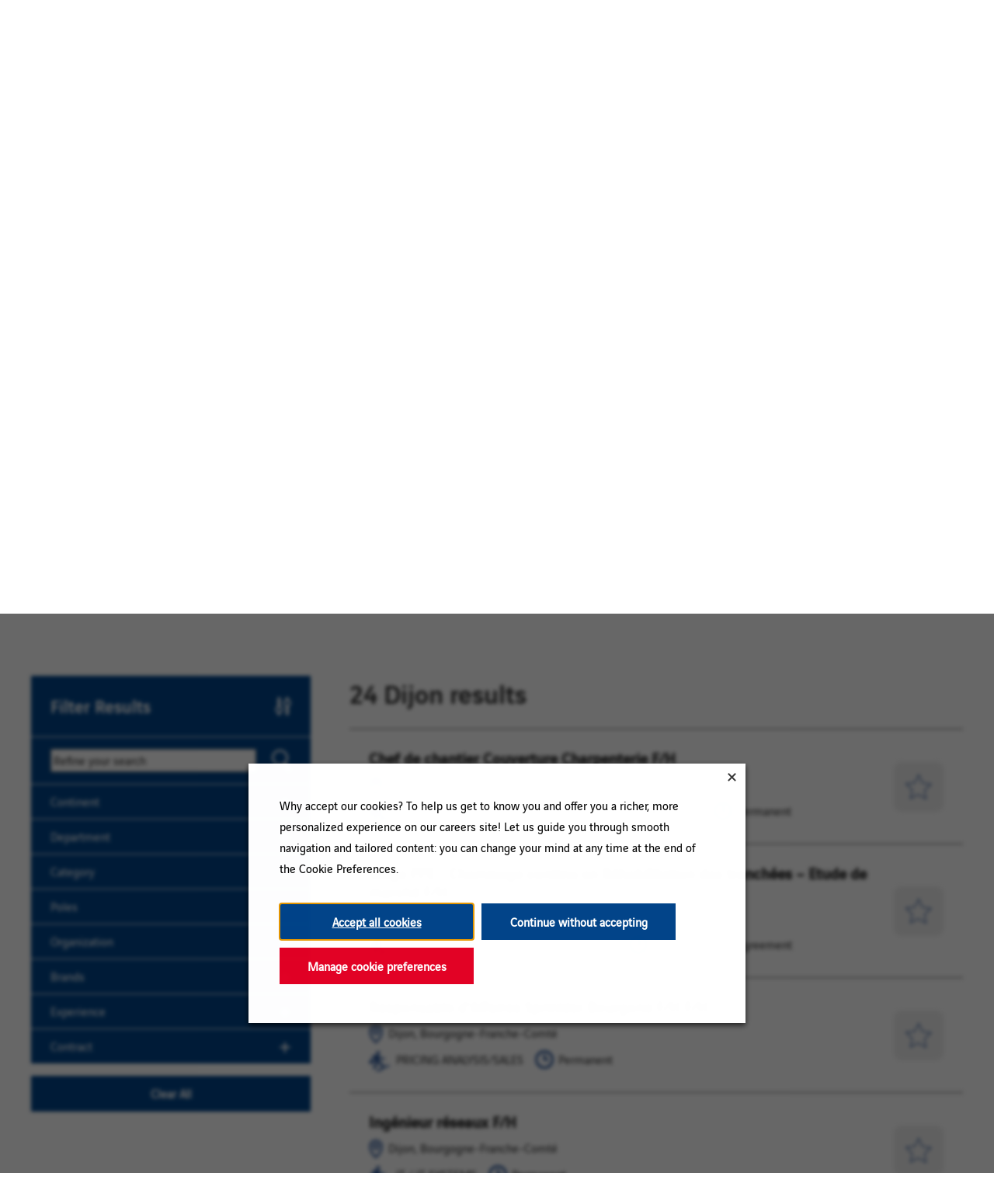

--- FILE ---
content_type: text/html; charset=utf-8
request_url: https://jobs.vinci.com/en/location/dijon-jobs/36371/3017382-11071619-3021372/4
body_size: 79802
content:

<!DOCTYPE html>
<html lang="en" class="no-js" data-theme-name="GST" data-category-id="ALL ALL ALL" data-location-id="3017382-11071619-3021372- 3017382-11071619-3021372- 3017382-11071619-3021372" data-facet-id="custom_fields.Continent-Europa custom_fields.LVL1-VINCI multivaluefield1-VINCI">
<head>
	<meta charset="utf-8"/>
	<meta name="viewport" content="width=device-width, initial-scale=1"/>
    <meta name="description" content="Search Dijon Jobs at VINCI Group"/>
	<meta name="format-detection" content="telephone=no"/>

    <!-- OG TAGS -->
    <meta property="og:title" content="Search Dijon Jobs at VINCI Group" />
    <meta property="og:description" content="Search Dijon Jobs at VINCI Group" />
    <meta property="og:image" content="https://tbcdn.talentbrew.com/company/36371/v1/img/og-images/vinci-og-img-v3.jpg" />
    <meta property='og:image:alt' content='Vinci' />
    <meta property="twitter:image" content="https://tbcdn.talentbrew.com/company/36371/v1/img/og-images/vinci-og-img-v3.jpg" />

	<title>Search Dijon Jobs at VINCI Group</title>

	<link rel="stylesheet" href="https://tbcdn.talentbrew.com/company/36371/v1/flexboxgrid/flexboxgrid.min.css" />
    

<link rel="stylesheet" href="//cdn.radancy.eu/company/1440/css/1280-GST.css"/>    
    
    
        <link rel="shortcut icon" href="//cdn.radancy.eu/company/1440/v1/img/favicon/favicon-4419.png" type="image/.png"/>
              <link rel="canonical" href="https://jobs.vinci.com/en/location/dijon-jobs/36371/3017382-11071619-3021372/4" />
              <link rel="alternate" hreflang="nl" href="https://jobs.vinci.com/nl/plaats/dijon-jobs/36371/3017382-11071619-3021372/4" />
              <link rel="alternate" hreflang="fr" href="https://jobs.vinci.com/fr/lieu/dijon-jobs/36371/3017382-11071619-3021372/4" />
              <link rel="alternate" hreflang="de" href="https://jobs.vinci.com/de/l&#xE4;nderauswahl/dijon-jobs/36371/3017382-11071619-3021372/4" />
    
<meta name="pla" content="true" data-cmid="1" data-ua="UA-89932621-1" data-tm="P47DCVX " data-s="G-BH111JT36R" data-ff-ga4tc="False">
<meta name="meas" content="ga4">
<meta name="ga4sid" content="G-BH111JT36R">
<meta name="ff-ga4tc" content="False" />
<meta name="hostName" content="jobs.vinci.com">
<meta name="career-site-full-domain" content="jobs.vinci.com">
<meta name="cookie-management" content="InHouse" data-cmid="1" data-stype="LocationBased" data-ae="Modal" data-cdnv="//cdn.radancy.eu/" data-ct="Why accept our cookies?
To help us get to know you and offer you a richer, more personalized experience on our careers site!
Let us guide you through smooth navigation and tailored content: you can change your mind at any time at the end of the Cookie Preferences." data-abt="Accept all cookies" data-mpt="Manage cookie preferences" data-xb="True" data-rb="True" data-rbt="Continue without accepting" data-ulc="en" data-gpc="False" data-ot-config="False">

<script src="//cdn.radancy.eu/js/client/headutil.js"></script>


<script src="//cdn.radancy.eu/js/client/plumrnizr-a.js"></script>

<script src="//cdn.radancy.eu/js/client/plumrnizr-b.js"></script>


	<meta name="career-site-platform-domain-id" content="145">
	<meta name="career-site-company-domain-id" content="1072">

<script src="//cdn.radancy.eu/js/client/head-analytics.js"></script>



    <meta name="ff-client-sc" content="True" />
    <meta name="ff-personalization-sc" content="False">
    <meta name="ff-disable-source-fix" content="False">
<script src="//cdn.radancy.eu/js/client/js-featureflag.js"></script>
<script src="//cdn.radancy.eu/bundles/cookiemanagement.js"></script>

<meta name="msapplication-config" content="none"> 

		<meta property="og:title" content="Search our Job Opportunities at VINCI Group">
		<meta name="twitter:title" content="Search our Job Opportunities at VINCI Group">
		<meta property="og:description" content="Search for available job openings at VINCI Group">
		<meta name="twitter:description" content="Search for available job openings at VINCI Group">
	<meta name="site-page-timestamp" content="12/6/2025 11:41:53 AM">
	<meta name="icinga2-client-host" content="jobs.vinci.com">
	<meta name="icinga2-machine-name" content="tb-tb-aws-group10-tb-origins-com">
	<meta name="get-tracking-site-type" content="NewFull">
	<meta name="get-tracking-orgnaic-tags" content="" data-outmode="true">
	<meta name="get-tracking-organic-tags" content="">
	<meta name="get-tracking-optimized-tracking" content="True">
	<meta name="search-importer-version" content="2">
	<meta name="search-client-type" content="SearchAsService">
	<meta name="search-visitor-id" content="SearchVisitorId">
	<meta name="search-session-id" content="SearchSessionId">
	<meta name="search-analytic-enabled" content="0">
	<meta name="search-analytics-url" content="https://jobs-search-analytics.prod.use1.radancy.net">
	<meta name="site-tenant-id" content="1440">
	<meta name="site-organization-id" content="1440">
	<meta name="site-id" content="1280">
	<meta name="site-theme-id" content="1882">
	<meta name="site-page-id" content="5085">
	<meta name="site-type-id" content="NewFull">
	<meta name="site-page-type" content="Search Results">
	<meta name="career-site-page-type" content="LocationSearchPage">
	<meta name="site-admin-env" content="prodeu">
	<meta name="site-current-language" content="en">
		<meta name="personalization-categories-locations" content="[{&quot;Category&quot;:null,&quot;Location&quot;:{&quot;Path&quot;:&quot;3017382-11071619-3021372&quot;,&quot;FacetType&quot;:4},&quot;CustomFacet&quot;:{&quot;CustomFacetValue&quot;:&quot;Europa&quot;,&quot;CustomFacetTerm&quot;:&quot;custom_fields.Continent&quot;}}]">
		<meta name="site-url-language-code" content="EN">
		<meta name="site-url-modified-language-code" content="en">
		<meta name="tb-page-type" content="search">
		<meta name="search-tracking-info-searchid" content="9bb35d90-57d5-4729-83ef-c67aadde9b0b">
			<meta name="search-analytics-orgIds" content="1440">
			<meta name="search-analytics-total-jobs" content="24">
			<meta name="search-analytics-applied-facets" content="{&quot;0&quot;:[&quot;3017382-11071619-3021372&quot;],&quot;1&quot;:[]}">
			<meta name="search-analytics-skip" content="0">
			<meta name="search-analytics-keyword" content="">
			<meta name="search-analytics-jobIds" content="{&quot;22661326400&quot;:0.0,&quot;32711808960&quot;:0.0,&quot;28740890112&quot;:0.0,&quot;30215307840&quot;:0.0,&quot;30659598272&quot;:0.0,&quot;31897052032&quot;:0.0,&quot;32214706304&quot;:0.0,&quot;27413312960&quot;:0.0,&quot;29267911680&quot;:0.0,&quot;29342549312&quot;:0.0,&quot;29342548992&quot;:0.0,&quot;29406758592&quot;:0.0,&quot;22661325440&quot;:0.0,&quot;22661325376&quot;:0.0,&quot;27526670656&quot;:0.0}">
			<meta name="search-analytics-latitude">
			<meta name="search-analytics-longitude">
			<meta name="search-analytics-distance" content="50">
			<meta name="search-analytics-unit" content="0">



	<meta name="site-google-analytics" content="UA-89932621-1">
	<meta name="ga-cookie-flag" content="SameSite=None; Secure">
	<meta name="site-enable-linker" content="false">
	<meta name="site-linker-domains" content="">
	<meta name="site-anonymize-ip" content="True">
		<meta name="platform-domain-id" content="145">
			<meta name="dimension3" content="1440">
			<meta name="dimension4" content="1440">
			<meta name="dimension7" content="Dijon~Bourgogne-Franche-Comt&#xE9;~France">
			<meta name="dimension10" content="LocationSearchPage">
			<meta name="dimension13" content="9bb35d90-57d5-4729-83ef-c67aadde9b0b">
			<meta name="dimension20" content="1440">
			<meta name="dimension21" content="1072">
			<meta name="dimension22" content="1280">
	<script src="//cdn.radancy.eu/js/client/adframe.js"></script>
	<script src="//cdn.radancy.eu/js/client/headga.js"></script>





	<meta name="site-gtm-id" content="P47DCVX ">
			<meta name="gtm_tenantid" content="1440" data-gtm-prop="TenantID">
			<meta name="gtm_companysiteid" content="1280" data-gtm-prop="CompanySiteID">
			<meta name="gtm_companydomainid" content="1072" data-gtm-prop="CompanyDomainID">
			<meta name="gtm_orgid" content="1440" data-gtm-prop="OrgID">
			<meta name="gtm_tbcn_division" content="1440" data-gtm-prop="tbcn-division">
			<meta name="gtm_tbcn_location" content="Dijon~Bourgogne-Franche-Comt&#xE9;~France" data-gtm-prop="tbcn-location">
			<meta name="gtm_pagetype" content="LocationSearchPage" data-gtm-prop="pagetype">
			<meta name="gtm_pillar_type" content="" data-gtm-prop="pillar_type">
			<meta name="gtm_pillar_topic" content="" data-gtm-prop="pillar_topic">
			<meta name="gtm_pillar_channel" content="" data-gtm-prop="pillar_channel">
	<script src="//cdn.radancy.eu/js/client/headgtm.js"></script>


	

<script type="text/javascript" src="https://www.bugherd.com/sidebarv2.js?apikey=h3eujimp7jlhv3qohxuorq" async="true"></script>
</head>

<body id="search" data-site-geolocation="true" data-location-geoType="ip2ifnohtml5" data-geolocation-url="/en/search-jobs/GetSearchRequestGeoLocation">
	
    



<script src="//cdn.radancy.eu/js/client/xvalid.js"></script>

	
	<div id="page" class="page-container">
	
    <a id="skip-nav" class="access-link" href="#content">Skip to main content</a>
    
    
    <a href="#search-results-list" class="access-link">Skip to Search Results</a>
    <a href="#search-filters" class="access-link">Skip to Search Filters</a>

    
    <header role="banner" class="test">
        



<nav role="navigation" class="navigation--nav-bar test-2" data-section-id="2326" data-layout-item-id="757">
    <div class="item navigation--lead-item">
        


<a href="/en" class="site-logo--link" title="Link to homepage"><img src="https://cdn.radancy.eu/company/1440/v1/img/vinci-logo.png" alt="Vinci logo" class="site-logo" /></a>



    

    <ul class="link-list-mb link-list navigation--corporate-link-list">
    
        
            <li class="list-item"><a href="https://www.vinci.com/vinci.nsf/en/group.htm" title="Home vinci.com" target="_blank" rel="nofollow noopener" class="list-link">Home vinci.com</a></li>
            <li class="list-item"><a href="https://www.vinci.com/en/join-us/your-career-vinci" title="Your career at VINCI" target="_blank" rel="nofollow noopener" class="list-link">Your career at VINCI</a></li>
    </ul>



    </div>
    
    <div class="navigation--nav-bar__right-side">
        

    <section class="recently-viewed-job-list navigation--saved-jobs-section" data-recently-viewed-jobs="false" data-company-site-id="1280" data-ajax-url="//jobs.vinci.com/en/module/postmodule" data-module-name="Navigation Link - Saved Jobs List" data-module-type="RecentlyViewedJobList" data-selector-name="recentlyviewedjoblist" data-content-type="UserSelected">

            <div class="navigation--saved-jobs-heading"><button aria-haspopup="dialog" aria-describedby="saved-jobs-modal" class="expandable-parent navigation--saved-jobs-toggle" data-toggle-parent="navigation--saved-jobs-section" data-toggle-target="navigation--saved-jobs-wrapper"><span>My Saved Jobs</span></button></div>

        <div id="saved-jobs-modal" class="navigation--saved-jobs-wrapper" role="dialog" aria-modal="true"  aria-hidden="true" aria-expanded="false">

                <p class="message--no-saved-jobs">No jobs saved yet.</p>
        </div>
    </section>


        
        
        
        


    


        <div class="lang-picker" data-jobs-being-filtered="false" data-default-language="en" data-nudge="">
                <button class="lang-picker__button" aria-expanded="false" aria-label="English">
                    <span class="lang-picker__translated" data-lang="en" aria-hidden="true">EN</span>
                </button>
            <div class="lang-picker__list-wrapper">
                <div class="lang-picker__list">
                    <ul class="lang-picker__languages">
            <li class="lang-picker__item current-active">
                <a href="/en/location/dijon-jobs/36371/3017382-11071619-3021372/4" data-custom-event="true" data-custom-category="Language Picker" data-custom-label="EN" data-lang="en">
                    <span lang="en" class="lang-picker__native visually-hidden">EN</span>
                    <span class="lang-picker__translated" data-lang="en">EN</span>
                </a>
            </li>
            <li class="lang-picker__item ">
                <a href="/de/l&#228;nderauswahl/dijon-jobs/36371/3017382-11071619-3021372/4" data-custom-event="true" data-custom-category="Language Picker" data-custom-label="DE" data-lang="de">
                    <span lang="de" class="lang-picker__native visually-hidden">DE</span>
                    <span class="lang-picker__translated" data-lang="en">DE</span>
                </a>
            </li>
            <li class="lang-picker__item ">
                <a href="/fr/lieu/dijon-jobs/36371/3017382-11071619-3021372/4" data-custom-event="true" data-custom-category="Language Picker" data-custom-label="FR" data-lang="fr">
                    <span lang="fr" class="lang-picker__native visually-hidden">FR</span>
                    <span class="lang-picker__translated" data-lang="en">FR</span>
                </a>
            </li>
            <li class="lang-picker__item ">
                <a href="/nl/plaats/dijon-jobs/36371/3017382-11071619-3021372/4" data-custom-event="true" data-custom-category="Language Picker" data-custom-label="NL" data-lang="nl">
                    <span lang="nl" class="lang-picker__native visually-hidden">NL</span>
                    <span class="lang-picker__translated" data-lang="en">NL</span>
                </a>
            </li>
                    </ul>
                </div>
            </div>
        </div>










<script>
    //=================================  
    //  Language Picker  
    //=================================    
    // html for the page
    var curHTML = document.getElementsByTagName("html")[0];
    // get current language for site
    var curLang = curHTML.getAttribute("lang");
    // body for the page
    var curBODY = document.getElementsByTagName("body")[0].getAttribute("id");
    // wrapper that holds the lang picker feature
    var langPicker = document.getElementsByClassName("lang-picker")[0];
    // list of languages
    var langList = document.getElementsByClassName("lang-picker__list")[0];
    // array with all the language links
    var langLinkList = document.querySelectorAll(".lang-picker__list a");
    // button pressed to show languages
    var langBtn = document.getElementsByClassName("lang-picker__button")[0];
    // input field used for filtering languages with autocomplete
    var langInput = document.getElementById("lang-picker__filter-form--field");
    
    var languagePicker = {
      init: function(){
        // add nudge
        languagePicker.usersLanguage();    
        // add event listener to button
        langBtn.addEventListener("click", function() {
            languagePicker.showLanguages();
        });
        if(langInput){
          langInput.addEventListener("keyup", function() {
              languagePicker.filterForm();
          });      
        }
      },
      filterForm: function(){
        // Declare variables
        var submitBtn, errorMsg, resetBtn, filter, ul, li, a, i, txtValue;
        filter = langInput.value.toUpperCase();
        li = langList.getElementsByTagName('li');
    
        // Loop through all list items, and hide those who don't match the search query
        for (i = 0; i < li.length; i++) {
          a = li[i].getElementsByTagName("a")[0];
          txtValue = a.textContent || a.innerText;
          if (txtValue.toUpperCase().indexOf(filter) > -1) {
            li[i].style.display = "";
          } else {
            li[i].style.display = "none";
          }
        }
      },
      listenerEscape: function(e){    
        if(e.key === "Escape" ){
            //close all
            languagePicker.hideLanguages();
          }
      },
      listenerOutsideClick: function(){
          var isClickInside = langList.contains(event.target);
          var isClickBurger = langBtn.contains(event.target);      
          if (!isClickInside && !isClickBurger) {        
            //the click was outside the specifiedElement, do something
            languagePicker.hideLanguages();
          }
      },
      usersLanguage: function(){
        // get the HTML and User's browser Language
        var userLang = window.navigator.language;
        curHTML.setAttribute("data-user-lang",userLang);
    
        // check to see if the language is localized and take everything to the left of the first "-"
        if(userLang.includes("-")){
            userLang = userLang.split("-")[0]
        }
        curHTML.setAttribute("data-lang-compare",userLang);
    
        // Compare user lang against current site lang
        if(curLang != userLang){
    	    // User Language DOES NOT match Site
            curHTML.setAttribute("data-original-match","false");
            var compareLangs = document.querySelectorAll(".lang-picker__button .lang-picker__translated");
            var availLang = "";
            // compare the preferred language against the list of available languages for this site
            for (var i = 0; i < compareLangs.length; i++) {
                availLang = compareLangs[i].getAttribute("data-lang");
                if(availLang == userLang){
        	        // Match Found
                    curHTML.setAttribute("data-lang-match",availLang);
                    langPicker.setAttribute("data-nudge", availLang)
                }
            } 
        } else{
    	    // User Language matches Site
            curHTML.setAttribute("data-original-match","true");
        }
      },
      showLanguages: function(){
        // lang picker button pressed
        if(langList.classList.contains("active")){
            languagePicker.hideLanguages();
        } else{
            langList.classList.add("active");
            langBtn.setAttribute("aria-expanded","true");
            // if user clicks escape should close
            langList.addEventListener('keydown', languagePicker.listenerEscape);
            langBtn.addEventListener('keydown', languagePicker.listenerEscape);
            // if user clicks outside of the navigation
            document.addEventListener('click', languagePicker.listenerOutsideClick);
        }
      },
      hideLanguages: function(){
        // prep for hiding language list
        langList.classList.remove("active");
        langBtn.setAttribute("aria-expanded","false");
        // Remove event listeners for escape and outside clicking
        langList.removeEventListener('keydown', languagePicker.listenerEscape);
        langBtn.removeEventListener('keydown', languagePicker.listenerEscape);
        document.removeEventListener('click', languagePicker.listenerOutsideClick);
      }
    }
    // if lang picker exists initiate language picker options
    document.addEventListener("DOMContentLoaded", function(){
        if(typeof langBtn != "undefined"){
            languagePicker.init(); 
        }    
    });
    
    // End Language picker
    // ===================================
</script>


        
  

    </div>
    
  <button class="mobile-menu-toggle" aria-expanded="false" aria-label="Navigation menu">
    <img src="https://cdn.radancy.eu/company/1440/v1/img/icons/burger-btn.png" 
         alt="Menu Icon" class="menu-icon">
</button>

<ul class="mobile-nav link-list navigation--corporate-link-list">
    <li class="list-item">
        <a href="https://www.vinci.com/vinci.nsf/en/group.htm" 
           title="Accueil vinci.com" target="_blank" 
           rel="nofollow noopener" class="list-link">
            Home vinci.com
        </a>
    </li>

    <li class="list-item">
        <a href="https://www.vinci.com/en/join-us/your-career-vinci"
           title="Votre carrière chez VINCI" target="_blank"
           rel="nofollow noopener" class="list-link">
            Your career at VINCI
        </a>
    </li>
</ul>

<script>
    const toggleBtn = document.querySelector('.mobile-menu-toggle');
    const menu = document.querySelector('.mobile-nav');
    const icon = toggleBtn.querySelector('.menu-icon');
    
    const openIcon = "https://cdn.radancy.eu/company/1440/v1/img/icons/burger-btn.png";
    const closeIcon = "https://cdn.radancy.eu/company/1440/v1/img/icons/x-btn.png";
    
    toggleBtn.addEventListener('click', function () {
        const expanded = toggleBtn.getAttribute('aria-expanded') === "true";
    
        toggleBtn.setAttribute('aria-expanded', !expanded);
    
        menu.classList.toggle('open');
    
        // Swap icons
        icon.src = expanded ? openIcon : closeIcon;
    });

</script>
    
</nav>



        <div  class="page-banner hide-on-cms-guide" data-section-guide="Page Banners section. 1 global and 5 variations for brands" data-section-id="2336" data-layout-item-id="769">
           <div class="page-banner--images">
                <img class="page-banner--img-1" id="banner-img-1" src="//cdn.radancy.eu/company/1440/v1/img/windmill-on-a-cliff.webp" alt="">
                <img class="page-banner--img-2" id="banner-img-2" src="//cdn.radancy.eu/company/1440/v1/img/new-page-banner-hp-img-2.webp" alt="">
            </div>
           
            <div class="page-banner--container">
                
    <div class="page-banner--title-wrapper">
        <h1><span>Real success is the success you share</span></h1>
    </div>


    <div class="page-banner--sub-title">
        <p><span>If you have an entrepreneurial and team spirit,<br />if you believe that human beings should always take precedence over systems, we'll be great together.</span></p>
    </div>




<section class="search-form--section">
    <div class="content-max-container">

        <h2 class="search-form--heading">Search for a specific location</h2>
        
        <div class="search-form--toggle-wrapper">
    	    <p class="search-form--summary">Are you searching for a job in a specific location?  <button class="button--text-appearance search-form--toggle">Click here</button>.</p>
        </div>
    
        <form id="search-form-bb2fe2e0ae" class="search-form" data-handle="expandable-toggle" data-expandable="false" action="/en/search-jobs" data-selector-name="searchform" data-filtered-categories="" data-location-geoType="ip2ifnohtml5" data-geolocation-url="/en/search-jobs/GetSearchRequestGeoLocation" data-module-name="Search Form" data-limited-facets="False" data-default-radius="50" data-location-cookie-lifespan="5" data-use-location-pin="true" data-ambient-search="true">
    
    
            <div class="search-form-fields search-form--container">
                <p class="search-form--field-wrapper search-form--field-wrapper--keyword">
                    <input type="search" id="search-keyword-bb2fe2e0ae" class="search-keyword search-form--field" placeholder="Search by keywords" autocomplete="off" required aria-required="true" name="k" value="" maxlength="150"/>
                    <label for="search-keyword-bb2fe2e0ae" class="search-form--field-label">Position, category, skill, etc.</label>
                </p>
                <p class="search-form--field-wrapper search-form--field-wrapper--location">
                    <input type="text" id="search-location-bb2fe2e0ae" class="search-location search-form--field" placeholder="Country, state, city" autocomplete="off" name="l" value="" maxlength="150" data-lat="" data-lon="" data-kt="" data-lt="" data-lp="" data-ajax-url="/en/search-jobs/locations?term=" data-country-codes="" data-display-typeahead="true" data-error-message="Please try again. Choose a location from the suggestions or clear the field to submit your search."/>
                    <label for="search-location-bb2fe2e0ae" class="search-form--field-label">Country, state, city</label>
                        <input type="button" id="search-location-pin-bb2fe2e0ae" class="location-pin" value="Use Location" aria-hidden="true"/>
                </p>
                <p class="search-form--field-wrapper search-form--field-wrapper--radius">
                    <select class="search-radius" id="search-radius-bb2fe2e0ae" name="r"><option value=''>Radius</option>
<option value='5'>5 km</option>
<option value='15'>15 km</option>
<option value='25'>25 km</option>
<option value='35'>35 km</option>
<option value='50'>50 km</option>
</select>
                    <label for="search-radius-bb2fe2e0ae" class="search-form--field-label">Search Radius</label>
                </p>
                <input id="search-org-ids-bb2fe2e0ae" name="orgIds" type="hidden" value="1440" />
                <button id="search-submit-bb2fe2e0ae" class="search-form--submit">
                    <img src="https://cdn.radancy.eu/company/1440/v1/img/icon--magnifying-glass.png" alt="" class="search-form--submit-icon" />
                    <span class="visually-hidden">Search</span></button>
                <p class="search-location-error" aria-hidden="true"></p>
            </div>
                
        </form>
    </div>

</section>
    



<section class="advanced-search--section">
    <div class="content-max-container">
        <h2 class="advanced-search--heading">Search by geographical area</h2>
        
        <div class="advanced-search--toggle-wrapper">
    	    <p class="advanced-search--summary">Are you searching for a country or continent rather than a city? <button class="button--text-appearance advanced-search--toggle">Click here</button>.</p>
        </div>
    
        <form id="advanced-search-form-addcd3c7cf" class="advanced-search-form" data-handle="expandable-toggle" data-expandable="true" aria-hidden="true" action="/en/search-jobs" data-reset-dropdowns-url="/en/search-jobs/ResetAdvancedSearchDropdowns" data-reset-url="/en/search-jobs/ResetButtonAdvancedSearch" data-module-name="Advanced Search Form" data-limited-facets="False" data-selector-name="advancedsearch" data-ambient-search="true">
                <div class="advanced-search-form-fields custom-facets">
    
    
                                    <p class="advanced-search--field-wrapper advanced-search--field-wrapper--custom_fields.Continent">
                                        <select class="advanced-search-customFacet" id="advanced-search-customFacet-custom_fields.Continent-addcd3c7cf" name="custom_fields.Continent"><option value="">Select</option>
<option value="Europa">Europa</option>
</select>
                                        <label for="advanced-search-customFacet-custom_fields.Continent-addcd3c7cf" class="advanced-search--field-label">Continent</label>
                                    </p>
                                    <p class="advanced-search--field-wrapper advanced-search--field-wrapper--job_status">
                                        <select class="advanced-search-customFacet" id="advanced-search-customFacet-job_status-addcd3c7cf" name="job_status"><option value="">Select</option>
<option value="No">No</option>
<option value="Yes">Yes</option>
</select>
                                        <label for="advanced-search-customFacet-job_status-addcd3c7cf" class="advanced-search--field-label">Geographic Flexibility</label>
                                    </p>
    
    
    
                            <p class="advanced-search--field-wrapper advanced-search--field-wrapper--country">
                                <select class="advanced-search-country" id="advanced-search-country-location-addcd3c7cf" name="Country"><option selected="selected" value="">Select</option>
<option value="2589581">Algeria</option>
<option value="3351879">Angola</option>
<option value="2077456">Australia</option>
<option value="2782113">Austria</option>
<option value="290291">Bahrain</option>
<option value="2802361">Belgium</option>
<option value="3469034">Brazil</option>
<option value="433561">Burundi</option>
<option value="6251999">Canada</option>
<option value="2434508">Chad</option>
<option value="2260494">Congo Republic</option>
<option value="3077311">Czechia</option>
<option value="223816">Djibouti</option>
<option value="3508796">Dominican Republic</option>
<option value="3017382">France</option>
<option value="3381670">French Guiana</option>
<option value="4030656">French Polynesia</option>
<option value="2921044">Germany</option>
<option value="3579143">Guadeloupe</option>
<option value="2420477">Guinea</option>
<option value="3378535">Guyana</option>
<option value="3723988">Haiti</option>
<option value="1269750">India</option>
<option value="3175395">Italy</option>
<option value="2287781">Ivory Coast</option>
<option value="3489940">Jamaica</option>
<option value="1861060">Japan</option>
<option value="935317">La R&#xE9;union</option>
<option value="2960313">Luxembourg</option>
<option value="1062947">Madagascar</option>
<option value="3570311">Martinique</option>
<option value="1024031">Mayotte</option>
<option value="3996063">Mexico</option>
<option value="2993457">Monaco</option>
<option value="2542007">Morocco</option>
<option value="2750405">Netherlands</option>
<option value="2139685">New Caledonia</option>
<option value="2328926">Nigeria</option>
<option value="2088628">Papua New Guinea</option>
<option value="798544">Poland</option>
<option value="2264397">Portugal</option>
<option value="1000000000100">Remote</option>
<option value="798549">Romania</option>
<option value="3578476">Saint Barth&#xE9;lemy</option>
<option value="3578421">Saint-Martin, Caribbean</option>
<option value="102358">Saudi Arabia</option>
<option value="2245662">Senegal</option>
<option value="2510769">Spain</option>
<option value="3382998">Suriname</option>
<option value="2661886">Sweden</option>
<option value="2658434">Switzerland</option>
<option value="2363686">Togo</option>
<option value="226074">Uganda</option>
<option value="290557">United Arab Emirates</option>
<option value="2635167">United Kingdom</option>
<option value="6252001">United States</option>
</select>
                                <label for="advanced-search-country-location-addcd3c7cf" class="advanced-search--field-label">Country</label>
                            </p>
    
    
    
                        <p class="advanced-search--field-wrapper advanced-search--field-wrapper--input">
                            <input type="search" id="advanced-search-keyword-addcd3c7cf" class="advanced-search-keyword advanced-search--field" placeholder="Enter a Keyword to Search" autocomplete="off" name="k" value="" maxlength="150" />
                            <label for="advanced-search-keyword-addcd3c7cf" class="advanced-search--field-label">Keyword</label>
                        </p>
    
                    <input id="advanced-search-org-ids-addcd3c7cf" name="orgIds" type="hidden" value="1440" />
    
                    <div class="advanced-search--bottom-wrapper">
    
                        <div class="advanced-search--geoloc-input-wrapper">
                            <input type="checkbox" id="geoloc-input" class="advanced-search--geoloc-input" />
                            <label for="geoloc-input" class="advanced-search--geoloc-label">Only vacancies involving geographic flexibility</label>
                        </div>
                    
                        <button class="reset-button" type="reset" id="advanced-search-reset-addcd3c7cf">Reset</button>
    
                        <button type="submit" id="advanced-search-submit-addcd3c7cf" class="advanced-search--submit"><img src="https://cdn.radancy.eu/company/1440/v1/img/icon--magnifying-glass.png" alt="" class="advanced-search--submit-icon" /><span class="visually-hidden">Search</span></button>
                    </div>
                </div>
        </form> 
    </div>
    
</section>



            </div>
        </div>


     
        

    </header>
	
    <main role="main" id="content">  
        	            
		


<div class="page-layout--search" data-section-id="2321" data-layout-item-id="736">
    <div class="item">
        


    <section id="search-filters" data-admin-expand="true" data-search-filters-module-name="Search Filters" data-selector-name="searchfilters" data-radius-unit-type="0" data-filtered-categories="" data-filtered-locations="" data-filtered-custom-facet="" data-filtered-advanced-categories="" data-filtered-advanced-locations="" data-filtered-advanced-custom-facet="" data-ajax-char-limit="4096" class="search-filters--section background--blue ">
        <div class="search-filters--wrapper">
            <h2 class="search-filters--heading">Filter Results</h2>
                <section id="refined-search" class="search-filters--section--refined">
                        <span class="instruction-text hide">Use the field below to enter additional keywords to futher refine your search results.</span>
                        <label class="always-hidden" for="keyword-tag">Keyword</label>
                    <input id="keyword-tag" class="search-filters--refine-input" name="keyword-tag" data-keyword-tag-error="This keyword has already been added." data-keyword-tag-no-result-error="No keyword match. Please try another." placeholder="Refine your search" maxlength="150"/>
                    <button id="add-keyword" class="search-filters--refine-button">Search</button>
                    <p class="keyword-tag-error" aria-hidden="true"></p>
                </section>

                <section class="search-filters--group country" id="country-filters-section" data-expandable="true" data-speed="0" data-enabled="false" data-filter-id="2">
                    <button  aria-controls="section_country" class="expandable-parent search-filters--group-heading " id="country-toggle">Country</button>
                    <ul id="section_country" role="region" aria-labelledby="country-toggle" class="search-filter-list search-filters--list " aria-hidden="true" aria-expanded="false">
                            <li class="list-item">
                                <input type="checkbox" id="country-filter-0" class="filter-checkbox" data-facet-type="2" data-id="2589581" data-count="19" data-display="Algeria" data-field-name="" />
                                <label class="filter--label" for="country-filter-0"><span class="filter__facet-name">Algeria</span> <span class="filter__facet-count">19</span></label>
                            </li>
                            <li class="list-item">
                                <input type="checkbox" id="country-filter-1" class="filter-checkbox" data-facet-type="2" data-id="3351879" data-count="5" data-display="Angola" data-field-name="" />
                                <label class="filter--label" for="country-filter-1"><span class="filter__facet-name">Angola</span> <span class="filter__facet-count">5</span></label>
                            </li>
                            <li class="list-item">
                                <input type="checkbox" id="country-filter-2" class="filter-checkbox" data-facet-type="2" data-id="2077456" data-count="28" data-display="Australia" data-field-name="" />
                                <label class="filter--label" for="country-filter-2"><span class="filter__facet-name">Australia</span> <span class="filter__facet-count">28</span></label>
                            </li>
                            <li class="list-item">
                                <input type="checkbox" id="country-filter-3" class="filter-checkbox" data-facet-type="2" data-id="2782113" data-count="1" data-display="Austria" data-field-name="" />
                                <label class="filter--label" for="country-filter-3"><span class="filter__facet-name">Austria</span> <span class="filter__facet-count">1</span></label>
                            </li>
                            <li class="list-item">
                                <input type="checkbox" id="country-filter-4" class="filter-checkbox" data-facet-type="2" data-id="290291" data-count="9" data-display="Bahrain" data-field-name="" />
                                <label class="filter--label" for="country-filter-4"><span class="filter__facet-name">Bahrain</span> <span class="filter__facet-count">9</span></label>
                            </li>
                            <li class="list-item">
                                <input type="checkbox" id="country-filter-5" class="filter-checkbox" data-facet-type="2" data-id="2802361" data-count="24" data-display="Belgium" data-field-name="" />
                                <label class="filter--label" for="country-filter-5"><span class="filter__facet-name">Belgium</span> <span class="filter__facet-count">24</span></label>
                            </li>
                            <li class="list-item">
                                <input type="checkbox" id="country-filter-6" class="filter-checkbox" data-facet-type="2" data-id="3469034" data-count="46" data-display="Brazil" data-field-name="" />
                                <label class="filter--label" for="country-filter-6"><span class="filter__facet-name">Brazil</span> <span class="filter__facet-count">46</span></label>
                            </li>
                            <li class="list-item">
                                <input type="checkbox" id="country-filter-7" class="filter-checkbox" data-facet-type="2" data-id="433561" data-count="1" data-display="Burundi" data-field-name="" />
                                <label class="filter--label" for="country-filter-7"><span class="filter__facet-name">Burundi</span> <span class="filter__facet-count">1</span></label>
                            </li>
                            <li class="list-item">
                                <input type="checkbox" id="country-filter-8" class="filter-checkbox" data-facet-type="2" data-id="6251999" data-count="94" data-display="Canada" data-field-name="" />
                                <label class="filter--label" for="country-filter-8"><span class="filter__facet-name">Canada</span> <span class="filter__facet-count">94</span></label>
                            </li>
                            <li class="list-item">
                                <input type="checkbox" id="country-filter-9" class="filter-checkbox" data-facet-type="2" data-id="2434508" data-count="1" data-display="Chad" data-field-name="" />
                                <label class="filter--label" for="country-filter-9"><span class="filter__facet-name">Chad</span> <span class="filter__facet-count">1</span></label>
                            </li>
                            <li class="list-item">
                                <input type="checkbox" id="country-filter-10" class="filter-checkbox" data-facet-type="2" data-id="2260494" data-count="2" data-display="Congo Republic" data-field-name="" />
                                <label class="filter--label" for="country-filter-10"><span class="filter__facet-name">Congo Republic</span> <span class="filter__facet-count">2</span></label>
                            </li>
                            <li class="list-item">
                                <input type="checkbox" id="country-filter-11" class="filter-checkbox" data-facet-type="2" data-id="3077311" data-count="7" data-display="Czechia" data-field-name="" />
                                <label class="filter--label" for="country-filter-11"><span class="filter__facet-name">Czechia</span> <span class="filter__facet-count">7</span></label>
                            </li>
                            <li class="list-item">
                                <input type="checkbox" id="country-filter-12" class="filter-checkbox" data-facet-type="2" data-id="223816" data-count="2" data-display="Djibouti" data-field-name="" />
                                <label class="filter--label" for="country-filter-12"><span class="filter__facet-name">Djibouti</span> <span class="filter__facet-count">2</span></label>
                            </li>
                            <li class="list-item">
                                <input type="checkbox" id="country-filter-13" class="filter-checkbox" data-facet-type="2" data-id="3508796" data-count="2" data-display="Dominican Republic" data-field-name="" />
                                <label class="filter--label" for="country-filter-13"><span class="filter__facet-name">Dominican Republic</span> <span class="filter__facet-count">2</span></label>
                            </li>
                            <li class="list-item">
                                <input type="checkbox" id="country-filter-14" class="filter-checkbox" data-facet-type="2" data-id="3017382" data-count="24" data-display="France" data-field-name="" />
                                <label class="filter--label" for="country-filter-14"><span class="filter__facet-name">France</span> <span class="filter__facet-count">24</span></label>
                            </li>
                            <li class="list-item">
                                <input type="checkbox" id="country-filter-15" class="filter-checkbox" data-facet-type="2" data-id="3381670" data-count="41" data-display="French Guiana" data-field-name="" />
                                <label class="filter--label" for="country-filter-15"><span class="filter__facet-name">French Guiana</span> <span class="filter__facet-count">41</span></label>
                            </li>
                            <li class="list-item">
                                <input type="checkbox" id="country-filter-16" class="filter-checkbox" data-facet-type="2" data-id="4030656" data-count="5" data-display="French Polynesia" data-field-name="" />
                                <label class="filter--label" for="country-filter-16"><span class="filter__facet-name">French Polynesia</span> <span class="filter__facet-count">5</span></label>
                            </li>
                            <li class="list-item">
                                <input type="checkbox" id="country-filter-17" class="filter-checkbox" data-facet-type="2" data-id="2921044" data-count="1574" data-display="Germany" data-field-name="" />
                                <label class="filter--label" for="country-filter-17"><span class="filter__facet-name">Germany</span> <span class="filter__facet-count">1574</span></label>
                            </li>
                            <li class="list-item">
                                <input type="checkbox" id="country-filter-18" class="filter-checkbox" data-facet-type="2" data-id="3579143" data-count="16" data-display="Guadeloupe" data-field-name="" />
                                <label class="filter--label" for="country-filter-18"><span class="filter__facet-name">Guadeloupe</span> <span class="filter__facet-count">16</span></label>
                            </li>
                            <li class="list-item">
                                <input type="checkbox" id="country-filter-19" class="filter-checkbox" data-facet-type="2" data-id="2420477" data-count="1" data-display="Guinea" data-field-name="" />
                                <label class="filter--label" for="country-filter-19"><span class="filter__facet-name">Guinea</span> <span class="filter__facet-count">1</span></label>
                            </li>
                            <li class="list-item">
                                <input type="checkbox" id="country-filter-20" class="filter-checkbox" data-facet-type="2" data-id="3378535" data-count="1" data-display="Guyana" data-field-name="" />
                                <label class="filter--label" for="country-filter-20"><span class="filter__facet-name">Guyana</span> <span class="filter__facet-count">1</span></label>
                            </li>
                            <li class="list-item">
                                <input type="checkbox" id="country-filter-21" class="filter-checkbox" data-facet-type="2" data-id="3723988" data-count="1" data-display="Haiti" data-field-name="" />
                                <label class="filter--label" for="country-filter-21"><span class="filter__facet-name">Haiti</span> <span class="filter__facet-count">1</span></label>
                            </li>
                            <li class="list-item">
                                <input type="checkbox" id="country-filter-22" class="filter-checkbox" data-facet-type="2" data-id="1269750" data-count="2" data-display="India" data-field-name="" />
                                <label class="filter--label" for="country-filter-22"><span class="filter__facet-name">India</span> <span class="filter__facet-count">2</span></label>
                            </li>
                            <li class="list-item">
                                <input type="checkbox" id="country-filter-23" class="filter-checkbox" data-facet-type="2" data-id="3175395" data-count="1" data-display="Italy" data-field-name="" />
                                <label class="filter--label" for="country-filter-23"><span class="filter__facet-name">Italy</span> <span class="filter__facet-count">1</span></label>
                            </li>
                            <li class="list-item">
                                <input type="checkbox" id="country-filter-24" class="filter-checkbox" data-facet-type="2" data-id="2287781" data-count="1" data-display="Ivory Coast" data-field-name="" />
                                <label class="filter--label" for="country-filter-24"><span class="filter__facet-name">Ivory Coast</span> <span class="filter__facet-count">1</span></label>
                            </li>
                            <li class="list-item">
                                <input type="checkbox" id="country-filter-25" class="filter-checkbox" data-facet-type="2" data-id="3489940" data-count="1" data-display="Jamaica" data-field-name="" />
                                <label class="filter--label" for="country-filter-25"><span class="filter__facet-name">Jamaica</span> <span class="filter__facet-count">1</span></label>
                            </li>
                            <li class="list-item">
                                <input type="checkbox" id="country-filter-26" class="filter-checkbox" data-facet-type="2" data-id="1861060" data-count="1" data-display="Japan" data-field-name="" />
                                <label class="filter--label" for="country-filter-26"><span class="filter__facet-name">Japan</span> <span class="filter__facet-count">1</span></label>
                            </li>
                            <li class="list-item">
                                <input type="checkbox" id="country-filter-27" class="filter-checkbox" data-facet-type="2" data-id="935317" data-count="23" data-display="La Réunion" data-field-name="" />
                                <label class="filter--label" for="country-filter-27"><span class="filter__facet-name">La R&#xE9;union</span> <span class="filter__facet-count">23</span></label>
                            </li>
                            <li class="list-item">
                                <input type="checkbox" id="country-filter-28" class="filter-checkbox" data-facet-type="2" data-id="2960313" data-count="3" data-display="Luxembourg" data-field-name="" />
                                <label class="filter--label" for="country-filter-28"><span class="filter__facet-name">Luxembourg</span> <span class="filter__facet-count">3</span></label>
                            </li>
                            <li class="list-item">
                                <input type="checkbox" id="country-filter-29" class="filter-checkbox" data-facet-type="2" data-id="1062947" data-count="1" data-display="Madagascar" data-field-name="" />
                                <label class="filter--label" for="country-filter-29"><span class="filter__facet-name">Madagascar</span> <span class="filter__facet-count">1</span></label>
                            </li>
                            <li class="list-item">
                                <input type="checkbox" id="country-filter-30" class="filter-checkbox" data-facet-type="2" data-id="3570311" data-count="14" data-display="Martinique" data-field-name="" />
                                <label class="filter--label" for="country-filter-30"><span class="filter__facet-name">Martinique</span> <span class="filter__facet-count">14</span></label>
                            </li>
                            <li class="list-item">
                                <input type="checkbox" id="country-filter-31" class="filter-checkbox" data-facet-type="2" data-id="1024031" data-count="25" data-display="Mayotte" data-field-name="" />
                                <label class="filter--label" for="country-filter-31"><span class="filter__facet-name">Mayotte</span> <span class="filter__facet-count">25</span></label>
                            </li>
                            <li class="list-item">
                                <input type="checkbox" id="country-filter-32" class="filter-checkbox" data-facet-type="2" data-id="3996063" data-count="3" data-display="Mexico" data-field-name="" />
                                <label class="filter--label" for="country-filter-32"><span class="filter__facet-name">Mexico</span> <span class="filter__facet-count">3</span></label>
                            </li>
                            <li class="list-item">
                                <input type="checkbox" id="country-filter-33" class="filter-checkbox" data-facet-type="2" data-id="2993457" data-count="1" data-display="Monaco" data-field-name="" />
                                <label class="filter--label" for="country-filter-33"><span class="filter__facet-name">Monaco</span> <span class="filter__facet-count">1</span></label>
                            </li>
                            <li class="list-item">
                                <input type="checkbox" id="country-filter-34" class="filter-checkbox" data-facet-type="2" data-id="2542007" data-count="6" data-display="Morocco" data-field-name="" />
                                <label class="filter--label" for="country-filter-34"><span class="filter__facet-name">Morocco</span> <span class="filter__facet-count">6</span></label>
                            </li>
                            <li class="list-item">
                                <input type="checkbox" id="country-filter-35" class="filter-checkbox" data-facet-type="2" data-id="2750405" data-count="299" data-display="Netherlands" data-field-name="" />
                                <label class="filter--label" for="country-filter-35"><span class="filter__facet-name">Netherlands</span> <span class="filter__facet-count">299</span></label>
                            </li>
                            <li class="list-item">
                                <input type="checkbox" id="country-filter-36" class="filter-checkbox" data-facet-type="2" data-id="2139685" data-count="19" data-display="New Caledonia" data-field-name="" />
                                <label class="filter--label" for="country-filter-36"><span class="filter__facet-name">New Caledonia</span> <span class="filter__facet-count">19</span></label>
                            </li>
                            <li class="list-item">
                                <input type="checkbox" id="country-filter-37" class="filter-checkbox" data-facet-type="2" data-id="2328926" data-count="2" data-display="Nigeria" data-field-name="" />
                                <label class="filter--label" for="country-filter-37"><span class="filter__facet-name">Nigeria</span> <span class="filter__facet-count">2</span></label>
                            </li>
                            <li class="list-item">
                                <input type="checkbox" id="country-filter-38" class="filter-checkbox" data-facet-type="2" data-id="2088628" data-count="1" data-display="Papua New Guinea" data-field-name="" />
                                <label class="filter--label" for="country-filter-38"><span class="filter__facet-name">Papua New Guinea</span> <span class="filter__facet-count">1</span></label>
                            </li>
                            <li class="list-item">
                                <input type="checkbox" id="country-filter-39" class="filter-checkbox" data-facet-type="2" data-id="798544" data-count="16" data-display="Poland" data-field-name="" />
                                <label class="filter--label" for="country-filter-39"><span class="filter__facet-name">Poland</span> <span class="filter__facet-count">16</span></label>
                            </li>
                            <li class="list-item">
                                <input type="checkbox" id="country-filter-40" class="filter-checkbox" data-facet-type="2" data-id="2264397" data-count="1" data-display="Portugal" data-field-name="" />
                                <label class="filter--label" for="country-filter-40"><span class="filter__facet-name">Portugal</span> <span class="filter__facet-count">1</span></label>
                            </li>
                            <li class="list-item">
                                <input type="checkbox" id="country-filter-41" class="filter-checkbox" data-facet-type="2" data-id="1000000000100" data-count="2" data-display="Remote" data-field-name="" />
                                <label class="filter--label" for="country-filter-41"><span class="filter__facet-name">Remote</span> <span class="filter__facet-count">2</span></label>
                            </li>
                            <li class="list-item">
                                <input type="checkbox" id="country-filter-42" class="filter-checkbox" data-facet-type="2" data-id="798549" data-count="3" data-display="Romania" data-field-name="" />
                                <label class="filter--label" for="country-filter-42"><span class="filter__facet-name">Romania</span> <span class="filter__facet-count">3</span></label>
                            </li>
                            <li class="list-item">
                                <input type="checkbox" id="country-filter-43" class="filter-checkbox" data-facet-type="2" data-id="3578476" data-count="1" data-display="Saint Barthélemy" data-field-name="" />
                                <label class="filter--label" for="country-filter-43"><span class="filter__facet-name">Saint Barth&#xE9;lemy</span> <span class="filter__facet-count">1</span></label>
                            </li>
                            <li class="list-item">
                                <input type="checkbox" id="country-filter-44" class="filter-checkbox" data-facet-type="2" data-id="3578421" data-count="1" data-display="Saint-Martin, Caribbean" data-field-name="" />
                                <label class="filter--label" for="country-filter-44"><span class="filter__facet-name">Saint-Martin, Caribbean</span> <span class="filter__facet-count">1</span></label>
                            </li>
                            <li class="list-item">
                                <input type="checkbox" id="country-filter-45" class="filter-checkbox" data-facet-type="2" data-id="102358" data-count="4" data-display="Saudi Arabia" data-field-name="" />
                                <label class="filter--label" for="country-filter-45"><span class="filter__facet-name">Saudi Arabia</span> <span class="filter__facet-count">4</span></label>
                            </li>
                            <li class="list-item">
                                <input type="checkbox" id="country-filter-46" class="filter-checkbox" data-facet-type="2" data-id="2245662" data-count="1" data-display="Senegal" data-field-name="" />
                                <label class="filter--label" for="country-filter-46"><span class="filter__facet-name">Senegal</span> <span class="filter__facet-count">1</span></label>
                            </li>
                            <li class="list-item">
                                <input type="checkbox" id="country-filter-47" class="filter-checkbox" data-facet-type="2" data-id="2510769" data-count="14" data-display="Spain" data-field-name="" />
                                <label class="filter--label" for="country-filter-47"><span class="filter__facet-name">Spain</span> <span class="filter__facet-count">14</span></label>
                            </li>
                            <li class="list-item">
                                <input type="checkbox" id="country-filter-48" class="filter-checkbox" data-facet-type="2" data-id="3382998" data-count="1" data-display="Suriname" data-field-name="" />
                                <label class="filter--label" for="country-filter-48"><span class="filter__facet-name">Suriname</span> <span class="filter__facet-count">1</span></label>
                            </li>
                            <li class="list-item">
                                <input type="checkbox" id="country-filter-49" class="filter-checkbox" data-facet-type="2" data-id="2661886" data-count="19" data-display="Sweden" data-field-name="" />
                                <label class="filter--label" for="country-filter-49"><span class="filter__facet-name">Sweden</span> <span class="filter__facet-count">19</span></label>
                            </li>
                            <li class="list-item">
                                <input type="checkbox" id="country-filter-50" class="filter-checkbox" data-facet-type="2" data-id="2658434" data-count="12" data-display="Switzerland" data-field-name="" />
                                <label class="filter--label" for="country-filter-50"><span class="filter__facet-name">Switzerland</span> <span class="filter__facet-count">12</span></label>
                            </li>
                            <li class="list-item">
                                <input type="checkbox" id="country-filter-51" class="filter-checkbox" data-facet-type="2" data-id="2363686" data-count="1" data-display="Togo" data-field-name="" />
                                <label class="filter--label" for="country-filter-51"><span class="filter__facet-name">Togo</span> <span class="filter__facet-count">1</span></label>
                            </li>
                            <li class="list-item">
                                <input type="checkbox" id="country-filter-52" class="filter-checkbox" data-facet-type="2" data-id="226074" data-count="2" data-display="Uganda" data-field-name="" />
                                <label class="filter--label" for="country-filter-52"><span class="filter__facet-name">Uganda</span> <span class="filter__facet-count">2</span></label>
                            </li>
                            <li class="list-item">
                                <input type="checkbox" id="country-filter-53" class="filter-checkbox" data-facet-type="2" data-id="290557" data-count="9" data-display="United Arab Emirates" data-field-name="" />
                                <label class="filter--label" for="country-filter-53"><span class="filter__facet-name">United Arab Emirates</span> <span class="filter__facet-count">9</span></label>
                            </li>
                            <li class="list-item">
                                <input type="checkbox" id="country-filter-54" class="filter-checkbox" data-facet-type="2" data-id="2635167" data-count="191" data-display="United Kingdom" data-field-name="" />
                                <label class="filter--label" for="country-filter-54"><span class="filter__facet-name">United Kingdom</span> <span class="filter__facet-count">191</span></label>
                            </li>
                            <li class="list-item">
                                <input type="checkbox" id="country-filter-55" class="filter-checkbox" data-facet-type="2" data-id="6252001" data-count="35" data-display="United States" data-field-name="" />
                                <label class="filter--label" for="country-filter-55"><span class="filter__facet-name">United States</span> <span class="filter__facet-count">35</span></label>
                            </li>
                    </ul>
                </section>

                <section class="search-filters--group region" id="region-filters-section" data-expandable="true" data-speed="0" data-enabled="false" data-filter-id="3">
                    <button  aria-controls="section_region" class="expandable-parent search-filters--group-heading " id="region-toggle">State</button>
                    <ul id="section_region" role="region" aria-labelledby="region-toggle" class="search-filter-list search-filters--list " aria-hidden="true" aria-expanded="false">
                            <li class="list-item">
                                <input type="checkbox"  id="region-filter-0" class="filter-checkbox" data-facet-type="3" data-id="2287781-11153151" data-count="1" data-display="Abidjan, Ivory Coast" data-field-name="" />
                                <label class="filter--label" for="region-filter-0"><span class="filter__facet-name">Abidjan</span> <span class="filter__facet-count">1</span></label>
                            </li>
                            <li class="list-item">
                                <input type="checkbox"  id="region-filter-1" class="filter-checkbox" data-facet-type="3" data-id="290557-292969" data-count="9" data-display="Abu Dhabi Emirate, United Arab Emirates" data-field-name="" />
                                <label class="filter--label" for="region-filter-1"><span class="filter__facet-name">Abu Dhabi Emirate</span> <span class="filter__facet-count">9</span></label>
                            </li>
                            <li class="list-item">
                                <input type="checkbox"  id="region-filter-2" class="filter-checkbox" data-facet-type="3" data-id="102358-108933" data-count="4" data-display="Al-Qassim Region, Saudi Arabia" data-field-name="" />
                                <label class="filter--label" for="region-filter-2"><span class="filter__facet-name">Al-Qassim Region</span> <span class="filter__facet-count">4</span></label>
                            </li>
                            <li class="list-item">
                                <input type="checkbox"  id="region-filter-3" class="filter-checkbox" data-facet-type="3" data-id="6251999-5883102" data-count="3" data-display="Alberta, Canada" data-field-name="" />
                                <label class="filter--label" for="region-filter-3"><span class="filter__facet-name">Alberta</span> <span class="filter__facet-count">3</span></label>
                            </li>
                            <li class="list-item">
                                <input type="checkbox"  id="region-filter-4" class="filter-checkbox" data-facet-type="3" data-id="2589581-2507475" data-count="17" data-display="Algiers Province, Algeria" data-field-name="" />
                                <label class="filter--label" for="region-filter-4"><span class="filter__facet-name">Algiers Province</span> <span class="filter__facet-count">17</span></label>
                            </li>
                            <li class="list-item">
                                <input type="checkbox"  id="region-filter-5" class="filter-checkbox" data-facet-type="3" data-id="3469034-3665361" data-count="6" data-display="Amazonas, Brazil" data-field-name="" />
                                <label class="filter--label" for="region-filter-5"><span class="filter__facet-name">Amazonas</span> <span class="filter__facet-count">6</span></label>
                            </li>
                            <li class="list-item">
                                <input type="checkbox"  id="region-filter-6" class="filter-checkbox" data-facet-type="3" data-id="1062947-7670856" data-count="1" data-display="Analamanga Region, Madagascar" data-field-name="" />
                                <label class="filter--label" for="region-filter-6"><span class="filter__facet-name">Analamanga Region</span> <span class="filter__facet-count">1</span></label>
                            </li>
                            <li class="list-item">
                                <input type="checkbox"  id="region-filter-7" class="filter-checkbox" data-facet-type="3" data-id="2510769-2593109" data-count="2" data-display="Andalusia, Spain" data-field-name="" />
                                <label class="filter--label" for="region-filter-7"><span class="filter__facet-name">Andalusia</span> <span class="filter__facet-count">2</span></label>
                            </li>
                            <li class="list-item">
                                <input type="checkbox"  id="region-filter-8" class="filter-checkbox" data-facet-type="3" data-id="6252001-4099753" data-count="14" data-display="Arkansas, United States" data-field-name="" />
                                <label class="filter--label" for="region-filter-8"><span class="filter__facet-name">Arkansas</span> <span class="filter__facet-count">14</span></label>
                            </li>
                            <li class="list-item">
                                <input type="checkbox"  id="region-filter-9" class="filter-checkbox" data-facet-type="3" data-id="2077456-2177478" data-count="2" data-display="Australian Capital Territory, Australia" data-field-name="" />
                                <label class="filter--label" for="region-filter-9"><span class="filter__facet-name">Australian Capital Territory</span> <span class="filter__facet-count">2</span></label>
                            </li>
                            <li class="list-item">
                                <input type="checkbox"  id="region-filter-10" class="filter-checkbox" data-facet-type="3" data-id="3017382-11071625" data-count="485" data-display="Auvergne-Rhône-Alpes, France" data-field-name="" />
                                <label class="filter--label" for="region-filter-10"><span class="filter__facet-name">Auvergne-Rh&#xF4;ne-Alpes</span> <span class="filter__facet-count">485</span></label>
                            </li>
                            <li class="list-item">
                                <input type="checkbox"  id="region-filter-11" class="filter-checkbox" data-facet-type="3" data-id="2921044-2953481" data-count="236" data-display="Baden-Württemberg, Germany" data-field-name="" />
                                <label class="filter--label" for="region-filter-11"><span class="filter__facet-name">Baden-W&#xFC;rttemberg</span> <span class="filter__facet-count">236</span></label>
                            </li>
                            <li class="list-item">
                                <input type="checkbox"  id="region-filter-12" class="filter-checkbox" data-facet-type="3" data-id="2510769-3336903" data-count="1" data-display="Basque Country, Spain" data-field-name="" />
                                <label class="filter--label" for="region-filter-12"><span class="filter__facet-name">Basque Country</span> <span class="filter__facet-count">1</span></label>
                            </li>
                            <li class="list-item">
                                <input type="checkbox"  id="region-filter-13" class="filter-checkbox" data-facet-type="3" data-id="2921044-2951839" data-count="282" data-display="Bavaria, Germany" data-field-name="" />
                                <label class="filter--label" for="region-filter-13"><span class="filter__facet-name">Bavaria</span> <span class="filter__facet-count">282</span></label>
                            </li>
                            <li class="list-item">
                                <input type="checkbox"  id="region-filter-14" class="filter-checkbox" data-facet-type="3" data-id="3017382-11071619" data-count="24" data-display="Bourgogne-Franche-Comté, France" data-field-name="" />
                                <label class="filter--label" for="region-filter-14"><span class="filter__facet-name">Bourgogne-Franche-Comt&#xE9;</span> <span class="filter__facet-count">24</span></label>
                            </li>
                            <li class="list-item">
                                <input type="checkbox"  id="region-filter-15" class="filter-checkbox" data-facet-type="3" data-id="2921044-2945356" data-count="37" data-display="Brandenburg, Germany" data-field-name="" />
                                <label class="filter--label" for="region-filter-15"><span class="filter__facet-name">Brandenburg</span> <span class="filter__facet-count">37</span></label>
                            </li>
                            <li class="list-item">
                                <input type="checkbox"  id="region-filter-16" class="filter-checkbox" data-facet-type="3" data-id="2921044-2944387" data-count="11" data-display="Bremen, Germany" data-field-name="" />
                                <label class="filter--label" for="region-filter-16"><span class="filter__facet-name">Bremen</span> <span class="filter__facet-count">11</span></label>
                            </li>
                            <li class="list-item">
                                <input type="checkbox"  id="region-filter-17" class="filter-checkbox" data-facet-type="3" data-id="3017382-3030293" data-count="139" data-display="Bretagne, France" data-field-name="" />
                                <label class="filter--label" for="region-filter-17"><span class="filter__facet-name">Bretagne</span> <span class="filter__facet-count">139</span></label>
                            </li>
                            <li class="list-item">
                                <input type="checkbox"  id="region-filter-18" class="filter-checkbox" data-facet-type="3" data-id="6251999-5909050" data-count="17" data-display="British Columbia, Canada" data-field-name="" />
                                <label class="filter--label" for="region-filter-18"><span class="filter__facet-name">British Columbia</span> <span class="filter__facet-count">17</span></label>
                            </li>
                            <li class="list-item">
                                <input type="checkbox"  id="region-filter-19" class="filter-checkbox" data-facet-type="3" data-id="2802361-2800867" data-count="1" data-display="Brussels Capital, Belgium" data-field-name="" />
                                <label class="filter--label" for="region-filter-19"><span class="filter__facet-name">Brussels Capital</span> <span class="filter__facet-count">1</span></label>
                            </li>
                            <li class="list-item">
                                <input type="checkbox"  id="region-filter-20" class="filter-checkbox" data-facet-type="3" data-id="798549-683504" data-count="2" data-display="București, Romania" data-field-name="" />
                                <label class="filter--label" for="region-filter-20"><span class="filter__facet-name">Bucure&#x219;ti</span> <span class="filter__facet-count">2</span></label>
                            </li>
                            <li class="list-item">
                                <input type="checkbox"  id="region-filter-21" class="filter-checkbox" data-facet-type="3" data-id="2658434-2661602" data-count="1" data-display="Canton of Basel-City, Switzerland" data-field-name="" />
                                <label class="filter--label" for="region-filter-21"><span class="filter__facet-name">Canton of Basel-City</span> <span class="filter__facet-count">1</span></label>
                            </li>
                            <li class="list-item">
                                <input type="checkbox"  id="region-filter-22" class="filter-checkbox" data-facet-type="3" data-id="2658434-2661551" data-count="1" data-display="Canton of Bern, Switzerland" data-field-name="" />
                                <label class="filter--label" for="region-filter-22"><span class="filter__facet-name">Canton of Bern</span> <span class="filter__facet-count">1</span></label>
                            </li>
                            <li class="list-item">
                                <input type="checkbox"  id="region-filter-23" class="filter-checkbox" data-facet-type="3" data-id="2658434-2660645" data-count="5" data-display="Canton of Geneva, Switzerland" data-field-name="" />
                                <label class="filter--label" for="region-filter-23"><span class="filter__facet-name">Canton of Geneva</span> <span class="filter__facet-count">5</span></label>
                            </li>
                            <li class="list-item">
                                <input type="checkbox"  id="region-filter-24" class="filter-checkbox" data-facet-type="3" data-id="2658434-2659810" data-count="1" data-display="Canton of Lucerne, Switzerland" data-field-name="" />
                                <label class="filter--label" for="region-filter-24"><span class="filter__facet-name">Canton of Lucerne</span> <span class="filter__facet-count">1</span></label>
                            </li>
                            <li class="list-item">
                                <input type="checkbox"  id="region-filter-25" class="filter-checkbox" data-facet-type="3" data-id="2658434-2658563" data-count="3" data-display="Canton of Solothurn, Switzerland" data-field-name="" />
                                <label class="filter--label" for="region-filter-25"><span class="filter__facet-name">Canton of Solothurn</span> <span class="filter__facet-count">3</span></label>
                            </li>
                            <li class="list-item">
                                <input type="checkbox"  id="region-filter-26" class="filter-checkbox" data-facet-type="3" data-id="2658434-2658182" data-count="1" data-display="Canton of Vaud, Switzerland" data-field-name="" />
                                <label class="filter--label" for="region-filter-26"><span class="filter__facet-name">Canton of Vaud</span> <span class="filter__facet-count">1</span></label>
                            </li>
                            <li class="list-item">
                                <input type="checkbox"  id="region-filter-27" class="filter-checkbox" data-facet-type="3" data-id="2510769-3336900" data-count="2" data-display="Castille and León, Spain" data-field-name="" />
                                <label class="filter--label" for="region-filter-27"><span class="filter__facet-name">Castille and Le&#xF3;n</span> <span class="filter__facet-count">2</span></label>
                            </li>
                            <li class="list-item">
                                <input type="checkbox"  id="region-filter-28" class="filter-checkbox" data-facet-type="3" data-id="2510769-3336901" data-count="2" data-display="Catalonia, Spain" data-field-name="" />
                                <label class="filter--label" for="region-filter-28"><span class="filter__facet-name">Catalonia</span> <span class="filter__facet-count">2</span></label>
                            </li>
                            <li class="list-item">
                                <input type="checkbox"  id="region-filter-29" class="filter-checkbox" data-facet-type="3" data-id="226074-234594" data-count="2" data-display="Central Region, Uganda" data-field-name="" />
                                <label class="filter--label" for="region-filter-29"><span class="filter__facet-name">Central Region</span> <span class="filter__facet-count">2</span></label>
                            </li>
                            <li class="list-item">
                                <input type="checkbox"  id="region-filter-30" class="filter-checkbox" data-facet-type="3" data-id="3723988-3728069" data-count="1" data-display="Centre, Haiti" data-field-name="" />
                                <label class="filter--label" for="region-filter-30"><span class="filter__facet-name">Centre</span> <span class="filter__facet-count">1</span></label>
                            </li>
                            <li class="list-item">
                                <input type="checkbox"  id="region-filter-31" class="filter-checkbox" data-facet-type="3" data-id="3017382-3027939" data-count="151" data-display="Centre-Val de Loire, France" data-field-name="" />
                                <label class="filter--label" for="region-filter-31"><span class="filter__facet-name">Centre-Val de Loire</span> <span class="filter__facet-count">151</span></label>
                            </li>
                            <li class="list-item">
                                <input type="checkbox"  id="region-filter-32" class="filter-checkbox" data-facet-type="3" data-id="798549-681291" data-count="1" data-display="Cluj, Romania" data-field-name="" />
                                <label class="filter--label" for="region-filter-32"><span class="filter__facet-name">Cluj</span> <span class="filter__facet-count">1</span></label>
                            </li>
                            <li class="list-item">
                                <input type="checkbox"  id="region-filter-33" class="filter-checkbox" data-facet-type="3" data-id="2420477-2422464" data-count="1" data-display="Conakry Region, Guinea" data-field-name="" />
                                <label class="filter--label" for="region-filter-33"><span class="filter__facet-name">Conakry Region</span> <span class="filter__facet-count">1</span></label>
                            </li>
                            <li class="list-item">
                                <input type="checkbox"  id="region-filter-34" class="filter-checkbox" data-facet-type="3" data-id="3017382-3023519" data-count="11" data-display="Corsica, France" data-field-name="" />
                                <label class="filter--label" for="region-filter-34"><span class="filter__facet-name">Corsica</span> <span class="filter__facet-count">11</span></label>
                            </li>
                            <li class="list-item">
                                <input type="checkbox"  id="region-filter-35" class="filter-checkbox" data-facet-type="3" data-id="3382998-3383329" data-count="1" data-display="Distrikt Paramaribo, Suriname" data-field-name="" />
                                <label class="filter--label" for="region-filter-35"><span class="filter__facet-name">Distrikt Paramaribo</span> <span class="filter__facet-count">1</span></label>
                            </li>
                            <li class="list-item">
                                <input type="checkbox"  id="region-filter-36" class="filter-checkbox" data-facet-type="3" data-id="223816-223818" data-count="2" data-display="Djibouti City, Djibouti" data-field-name="" />
                                <label class="filter--label" for="region-filter-36"><span class="filter__facet-name">Djibouti City</span> <span class="filter__facet-count">2</span></label>
                            </li>
                            <li class="list-item">
                                <input type="checkbox"  id="region-filter-37" class="filter-checkbox" data-facet-type="3" data-id="2750405-2756631" data-count="14" data-display="Drenthe, Netherlands" data-field-name="" />
                                <label class="filter--label" for="region-filter-37"><span class="filter__facet-name">Drenthe</span> <span class="filter__facet-count">14</span></label>
                            </li>
                            <li class="list-item">
                                <input type="checkbox"  id="region-filter-38" class="filter-checkbox" data-facet-type="3" data-id="2635167-6269131" data-count="162" data-display="England, United Kingdom" data-field-name="" />
                                <label class="filter--label" for="region-filter-38"><span class="filter__facet-name">England</span> <span class="filter__facet-count">162</span></label>
                            </li>
                            <li class="list-item">
                                <input type="checkbox"  id="region-filter-39" class="filter-checkbox" data-facet-type="3" data-id="2960313-2960599" data-count="3" data-display="Esch-sur-Alzette, Luxembourg" data-field-name="" />
                                <label class="filter--label" for="region-filter-39"><span class="filter__facet-name">Esch-sur-Alzette</span> <span class="filter__facet-count">3</span></label>
                            </li>
                            <li class="list-item">
                                <input type="checkbox"  id="region-filter-40" class="filter-checkbox" data-facet-type="3" data-id="3469034-3471168" data-count="4" data-display="Estado de Bahia, Brazil" data-field-name="" />
                                <label class="filter--label" for="region-filter-40"><span class="filter__facet-name">Estado de Bahia</span> <span class="filter__facet-count">4</span></label>
                            </li>
                            <li class="list-item">
                                <input type="checkbox"  id="region-filter-41" class="filter-checkbox" data-facet-type="3" data-id="2802361-3337388" data-count="12" data-display="Flanders, Belgium" data-field-name="" />
                                <label class="filter--label" for="region-filter-41"><span class="filter__facet-name">Flanders</span> <span class="filter__facet-count">12</span></label>
                            </li>
                            <li class="list-item">
                                <input type="checkbox"  id="region-filter-42" class="filter-checkbox" data-facet-type="3" data-id="2921044-2822542" data-count="22" data-display="Free State of Thuringia, Germany" data-field-name="" />
                                <label class="filter--label" for="region-filter-42"><span class="filter__facet-name">Free State of Thuringia</span> <span class="filter__facet-count">22</span></label>
                            </li>
                            <li class="list-item">
                                <input type="checkbox"  id="region-filter-43" class="filter-checkbox" data-facet-type="3" data-id="2750405-2755812" data-count="2" data-display="Friesland, Netherlands" data-field-name="" />
                                <label class="filter--label" for="region-filter-43"><span class="filter__facet-name">Friesland</span> <span class="filter__facet-count">2</span></label>
                            </li>
                            <li class="list-item">
                                <input type="checkbox"  id="region-filter-44" class="filter-checkbox" data-facet-type="3" data-id="2750405-2755634" data-count="49" data-display="Gelderland, Netherlands" data-field-name="" />
                                <label class="filter--label" for="region-filter-44"><span class="filter__facet-name">Gelderland</span> <span class="filter__facet-count">49</span></label>
                            </li>
                            <li class="list-item">
                                <input type="checkbox"  id="region-filter-45" class="filter-checkbox" data-facet-type="3" data-id="3017382-11071622" data-count="181" data-display="Grand Est, France" data-field-name="" />
                                <label class="filter--label" for="region-filter-45"><span class="filter__facet-name">Grand Est</span> <span class="filter__facet-count">181</span></label>
                            </li>
                            <li class="list-item">
                                <input type="checkbox"  id="region-filter-46" class="filter-checkbox" data-facet-type="3" data-id="798544-3337498" data-count="4" data-display="Greater Poland, Poland" data-field-name="" />
                                <label class="filter--label" for="region-filter-46"><span class="filter__facet-name">Greater Poland</span> <span class="filter__facet-count">4</span></label>
                            </li>
                            <li class="list-item">
                                <input type="checkbox"  id="region-filter-47" class="filter-checkbox" data-facet-type="3" data-id="2750405-2755249" data-count="18" data-display="Groningen, Netherlands" data-field-name="" />
                                <label class="filter--label" for="region-filter-47"><span class="filter__facet-name">Groningen</span> <span class="filter__facet-count">18</span></label>
                            </li>
                            <li class="list-item">
                                <input type="checkbox"  id="region-filter-48" class="filter-checkbox" data-facet-type="3" data-id="3579143-6690363" data-count="16" data-display="Guadeloupe, Guadeloupe" data-field-name="" />
                                <label class="filter--label" for="region-filter-48"><span class="filter__facet-name">Guadeloupe</span> <span class="filter__facet-count">16</span></label>
                            </li>
                            <li class="list-item">
                                <input type="checkbox"  id="region-filter-49" class="filter-checkbox" data-facet-type="3" data-id="3381670-6690605" data-count="41" data-display="Guyane, French Guiana" data-field-name="" />
                                <label class="filter--label" for="region-filter-49"><span class="filter__facet-name">Guyane</span> <span class="filter__facet-count">41</span></label>
                            </li>
                            <li class="list-item">
                                <input type="checkbox"  id="region-filter-50" class="filter-checkbox" data-facet-type="3" data-id="2921044-2911297" data-count="69" data-display="Hamburg, Germany" data-field-name="" />
                                <label class="filter--label" for="region-filter-50"><span class="filter__facet-name">Hamburg</span> <span class="filter__facet-count">69</span></label>
                            </li>
                            <li class="list-item">
                                <input type="checkbox"  id="region-filter-51" class="filter-checkbox" data-facet-type="3" data-id="3017382-11071624" data-count="201" data-display="Hauts-de-France, France" data-field-name="" />
                                <label class="filter--label" for="region-filter-51"><span class="filter__facet-name">Hauts-de-France</span> <span class="filter__facet-count">201</span></label>
                            </li>
                            <li class="list-item">
                                <input type="checkbox"  id="region-filter-52" class="filter-checkbox" data-facet-type="3" data-id="2921044-2905330" data-count="146" data-display="Hesse, Germany" data-field-name="" />
                                <label class="filter--label" for="region-filter-52"><span class="filter__facet-name">Hesse</span> <span class="filter__facet-count">146</span></label>
                            </li>
                            <li class="list-item">
                                <input type="checkbox"  id="region-filter-53" class="filter-checkbox" data-facet-type="3" data-id="3017382-3012874" data-count="866" data-display="Île-de-France Region, France" data-field-name="" />
                                <label class="filter--label" for="region-filter-53"><span class="filter__facet-name">&#xCE;le-de-France Region</span> <span class="filter__facet-count">866</span></label>
                            </li>
                            <li class="list-item">
                                <input type="checkbox"  id="region-filter-54" class="filter-checkbox" data-facet-type="3" data-id="4030656-4034365" data-count="3" data-display="Îles du Vent, French Polynesia" data-field-name="" />
                                <label class="filter--label" for="region-filter-54"><span class="filter__facet-name">&#xCE;les du Vent</span> <span class="filter__facet-count">3</span></label>
                            </li>
                            <li class="list-item">
                                <input type="checkbox"  id="region-filter-55" class="filter-checkbox" data-facet-type="3" data-id="6252001-4896861" data-count="8" data-display="Illinois, United States" data-field-name="" />
                                <label class="filter--label" for="region-filter-55"><span class="filter__facet-name">Illinois</span> <span class="filter__facet-count">8</span></label>
                            </li>
                            <li class="list-item">
                                <input type="checkbox"  id="region-filter-56" class="filter-checkbox" data-facet-type="3" data-id="2589581-2493455" data-count="1" data-display="Illizi Province, Algeria" data-field-name="" />
                                <label class="filter--label" for="region-filter-56"><span class="filter__facet-name">Illizi Province</span> <span class="filter__facet-count">1</span></label>
                            </li>
                            <li class="list-item">
                                <input type="checkbox"  id="region-filter-57" class="filter-checkbox" data-facet-type="3" data-id="2661886-2702976" data-count="1" data-display="Jönköping, Sweden" data-field-name="" />
                                <label class="filter--label" for="region-filter-57"><span class="filter__facet-name">J&#xF6;nk&#xF6;ping</span> <span class="filter__facet-count">1</span></label>
                            </li>
                            <li class="list-item">
                                <input type="checkbox"  id="region-filter-58" class="filter-checkbox" data-facet-type="3" data-id="2245662-2250804" data-count="1" data-display="Kaolack, Senegal" data-field-name="" />
                                <label class="filter--label" for="region-filter-58"><span class="filter__facet-name">Kaolack</span> <span class="filter__facet-count">1</span></label>
                            </li>
                            <li class="list-item">
                                <input type="checkbox"  id="region-filter-59" class="filter-checkbox" data-facet-type="3" data-id="1269750-1267701" data-count="2" data-display="Karnataka, India" data-field-name="" />
                                <label class="filter--label" for="region-filter-59"><span class="filter__facet-name">Karnataka</span> <span class="filter__facet-count">2</span></label>
                            </li>
                            <li class="list-item">
                                <input type="checkbox"  id="region-filter-60" class="filter-checkbox" data-facet-type="3" data-id="3489940-3489853" data-count="1" data-display="Kingston, Jamaica" data-field-name="" />
                                <label class="filter--label" for="region-filter-60"><span class="filter__facet-name">Kingston</span> <span class="filter__facet-count">1</span></label>
                            </li>
                            <li class="list-item">
                                <input type="checkbox"  id="region-filter-61" class="filter-checkbox" data-facet-type="3" data-id="3077311-3339538" data-count="7" data-display="Kraj Vysočina, Czechia" data-field-name="" />
                                <label class="filter--label" for="region-filter-61"><span class="filter__facet-name">Kraj Vyso&#x10D;ina</span> <span class="filter__facet-count">7</span></label>
                            </li>
                            <li class="list-item">
                                <input type="checkbox"  id="region-filter-62" class="filter-checkbox" data-facet-type="3" data-id="2328926-2332453" data-count="2" data-display="Lagos, Nigeria" data-field-name="" />
                                <label class="filter--label" for="region-filter-62"><span class="filter__facet-name">Lagos</span> <span class="filter__facet-count">2</span></label>
                            </li>
                            <li class="list-item">
                                <input type="checkbox"  id="region-filter-63" class="filter-checkbox" data-facet-type="3" data-id="2921044-2950157" data-count="42" data-display="Land Berlin, Germany" data-field-name="" />
                                <label class="filter--label" for="region-filter-63"><span class="filter__facet-name">Land Berlin</span> <span class="filter__facet-count">42</span></label>
                            </li>
                            <li class="list-item">
                                <input type="checkbox"  id="region-filter-64" class="filter-checkbox" data-facet-type="3" data-id="3017382-2988289" data-count="185" data-display="Les Hauts-d'Anjou, France" data-field-name="" />
                                <label class="filter--label" for="region-filter-64"><span class="filter__facet-name">Les Hauts-d&#x27;Anjou</span> <span class="filter__facet-count">185</span></label>
                            </li>
                            <li class="list-item">
                                <input type="checkbox"  id="region-filter-65" class="filter-checkbox" data-facet-type="3" data-id="2750405-2751596" data-count="1" data-display="Limburg, Netherlands" data-field-name="" />
                                <label class="filter--label" for="region-filter-65"><span class="filter__facet-name">Limburg</span> <span class="filter__facet-count">1</span></label>
                            </li>
                            <li class="list-item">
                                <input type="checkbox"  id="region-filter-66" class="filter-checkbox" data-facet-type="3" data-id="2264397-2267056" data-count="1" data-display="Lisbon District, Portugal" data-field-name="" />
                                <label class="filter--label" for="region-filter-66"><span class="filter__facet-name">Lisbon District</span> <span class="filter__facet-count">1</span></label>
                            </li>
                            <li class="list-item">
                                <input type="checkbox"  id="region-filter-67" class="filter-checkbox" data-facet-type="3" data-id="3175395-3174618" data-count="1" data-display="Lombardy, Italy" data-field-name="" />
                                <label class="filter--label" for="region-filter-67"><span class="filter__facet-name">Lombardy</span> <span class="filter__facet-count">1</span></label>
                            </li>
                            <li class="list-item">
                                <input type="checkbox"  id="region-filter-68" class="filter-checkbox" data-facet-type="3" data-id="2921044-2862926" data-count="115" data-display="Lower Saxony, Germany" data-field-name="" />
                                <label class="filter--label" for="region-filter-68"><span class="filter__facet-name">Lower Saxony</span> <span class="filter__facet-count">115</span></label>
                            </li>
                            <li class="list-item">
                                <input type="checkbox"  id="region-filter-69" class="filter-checkbox" data-facet-type="3" data-id="798544-3337492" data-count="3" data-display="Lower Silesia, Poland" data-field-name="" />
                                <label class="filter--label" for="region-filter-69"><span class="filter__facet-name">Lower Silesia</span> <span class="filter__facet-count">3</span></label>
                            </li>
                            <li class="list-item">
                                <input type="checkbox"  id="region-filter-70" class="filter-checkbox" data-facet-type="3" data-id="3351879-2240444" data-count="2" data-display="Luanda Province, Angola" data-field-name="" />
                                <label class="filter--label" for="region-filter-70"><span class="filter__facet-name">Luanda Province</span> <span class="filter__facet-count">2</span></label>
                            </li>
                            <li class="list-item">
                                <input type="checkbox"  id="region-filter-71" class="filter-checkbox" data-facet-type="3" data-id="2510769-3117732" data-count="3" data-display="Madrid, Spain" data-field-name="" />
                                <label class="filter--label" for="region-filter-71"><span class="filter__facet-name">Madrid</span> <span class="filter__facet-count">3</span></label>
                            </li>
                            <li class="list-item">
                                <input type="checkbox"  id="region-filter-72" class="filter-checkbox" data-facet-type="3" data-id="1024031-7521431" data-count="17" data-display="Mamoudzou, Mayotte" data-field-name="" />
                                <label class="filter--label" for="region-filter-72"><span class="filter__facet-name">Mamoudzou</span> <span class="filter__facet-count">17</span></label>
                            </li>
                            <li class="list-item">
                                <input type="checkbox"  id="region-filter-73" class="filter-checkbox" data-facet-type="3" data-id="2363686-2365173" data-count="1" data-display="Maritime, Togo" data-field-name="" />
                                <label class="filter--label" for="region-filter-73"><span class="filter__facet-name">Maritime</span> <span class="filter__facet-count">1</span></label>
                            </li>
                            <li class="list-item">
                                <input type="checkbox"  id="region-filter-74" class="filter-checkbox" data-facet-type="3" data-id="2542007-11281880" data-count="3" data-display="Marrakesh-Safi, Morocco" data-field-name="" />
                                <label class="filter--label" for="region-filter-74"><span class="filter__facet-name">Marrakesh-Safi</span> <span class="filter__facet-count">3</span></label>
                            </li>
                            <li class="list-item">
                                <input type="checkbox"  id="region-filter-75" class="filter-checkbox" data-facet-type="3" data-id="3570311-6690603" data-count="13" data-display="Martinique, Martinique" data-field-name="" />
                                <label class="filter--label" for="region-filter-75"><span class="filter__facet-name">Martinique</span> <span class="filter__facet-count">13</span></label>
                            </li>
                            <li class="list-item">
                                <input type="checkbox"  id="region-filter-76" class="filter-checkbox" data-facet-type="3" data-id="798544-858787" data-count="1" data-display="Mazovia, Poland" data-field-name="" />
                                <label class="filter--label" for="region-filter-76"><span class="filter__facet-name">Mazovia</span> <span class="filter__facet-count">1</span></label>
                            </li>
                            <li class="list-item">
                                <input type="checkbox"  id="region-filter-77" class="filter-checkbox" data-facet-type="3" data-id="2921044-2872567" data-count="18" data-display="Mecklenburg-Vorpommern, Germany" data-field-name="" />
                                <label class="filter--label" for="region-filter-77"><span class="filter__facet-name">Mecklenburg-Vorpommern</span> <span class="filter__facet-count">18</span></label>
                            </li>
                            <li class="list-item">
                                <input type="checkbox"  id="region-filter-78" class="filter-checkbox" data-facet-type="3" data-id="3996063-3523272" data-count="1" data-display="México, Mexico" data-field-name="" />
                                <label class="filter--label" for="region-filter-78"><span class="filter__facet-name">M&#xE9;xico</span> <span class="filter__facet-count">1</span></label>
                            </li>
                            <li class="list-item">
                                <input type="checkbox"  id="region-filter-79" class="filter-checkbox" data-facet-type="3" data-id="3996063-3527646" data-count="1" data-display="Mexico City, Mexico" data-field-name="" />
                                <label class="filter--label" for="region-filter-79"><span class="filter__facet-name">Mexico City</span> <span class="filter__facet-count">1</span></label>
                            </li>
                            <li class="list-item">
                                <input type="checkbox"  id="region-filter-80" class="filter-checkbox" data-facet-type="3" data-id="3469034-3457153" data-count="27" data-display="Minas Gerais, Brazil" data-field-name="" />
                                <label class="filter--label" for="region-filter-80"><span class="filter__facet-name">Minas Gerais</span> <span class="filter__facet-count">27</span></label>
                            </li>
                            <li class="list-item">
                                <input type="checkbox"  id="region-filter-81" class="filter-checkbox" data-facet-type="3" data-id="6252001-5037779" data-count="1" data-display="Minnesota, United States" data-field-name="" />
                                <label class="filter--label" for="region-filter-81"><span class="filter__facet-name">Minnesota</span> <span class="filter__facet-count">1</span></label>
                            </li>
                            <li class="list-item">
                                <input type="checkbox"  id="region-filter-82" class="filter-checkbox" data-facet-type="3" data-id="2993457-3319178" data-count="1" data-display="Municipality of Monaco, Monaco" data-field-name="" />
                                <label class="filter--label" for="region-filter-82"><span class="filter__facet-name">Municipality of Monaco</span> <span class="filter__facet-count">1</span></label>
                            </li>
                            <li class="list-item">
                                <input type="checkbox"  id="region-filter-83" class="filter-checkbox" data-facet-type="3" data-id="2510769-2513413" data-count="3" data-display="Murcia, Spain" data-field-name="" />
                                <label class="filter--label" for="region-filter-83"><span class="filter__facet-name">Murcia</span> <span class="filter__facet-count">3</span></label>
                            </li>
                            <li class="list-item">
                                <input type="checkbox"  id="region-filter-84" class="filter-checkbox" data-facet-type="3" data-id="2434508-7603254" data-count="1" data-display="N’Djaména Region, Chad" data-field-name="" />
                                <label class="filter--label" for="region-filter-84"><span class="filter__facet-name">N&#x2019;Djam&#xE9;na Region</span> <span class="filter__facet-count">1</span></label>
                            </li>
                            <li class="list-item">
                                <input type="checkbox"  id="region-filter-85" class="filter-checkbox" data-facet-type="3" data-id="3508796-3496024" data-count="2" data-display="Nacional, Dominican Republic" data-field-name="" />
                                <label class="filter--label" for="region-filter-85"><span class="filter__facet-name">Nacional</span> <span class="filter__facet-count">2</span></label>
                            </li>
                            <li class="list-item">
                                <input type="checkbox"  id="region-filter-86" class="filter-checkbox" data-facet-type="3" data-id="2088628-2089856" data-count="1" data-display="National Capital, Papua New Guinea" data-field-name="" />
                                <label class="filter--label" for="region-filter-86"><span class="filter__facet-name">National Capital</span> <span class="filter__facet-count">1</span></label>
                            </li>
                            <li class="list-item">
                                <input type="checkbox"  id="region-filter-87" class="filter-checkbox" data-facet-type="3" data-id="2077456-2155400" data-count="9" data-display="New South Wales, Australia" data-field-name="" />
                                <label class="filter--label" for="region-filter-87"><span class="filter__facet-name">New South Wales</span> <span class="filter__facet-count">9</span></label>
                            </li>
                            <li class="list-item">
                                <input type="checkbox"  id="region-filter-88" class="filter-checkbox" data-facet-type="3" data-id="3017382-11071621" data-count="185" data-display="Normandy, France" data-field-name="" />
                                <label class="filter--label" for="region-filter-88"><span class="filter__facet-name">Normandy</span> <span class="filter__facet-count">185</span></label>
                            </li>
                            <li class="list-item">
                                <input type="checkbox"  id="region-filter-89" class="filter-checkbox" data-facet-type="3" data-id="2750405-2749990" data-count="71" data-display="North Brabant, Netherlands" data-field-name="" />
                                <label class="filter--label" for="region-filter-89"><span class="filter__facet-name">North Brabant</span> <span class="filter__facet-count">71</span></label>
                            </li>
                            <li class="list-item">
                                <input type="checkbox"  id="region-filter-90" class="filter-checkbox" data-facet-type="3" data-id="2750405-2749879" data-count="2" data-display="North Holland, Netherlands" data-field-name="" />
                                <label class="filter--label" for="region-filter-90"><span class="filter__facet-name">North Holland</span> <span class="filter__facet-count">2</span></label>
                            </li>
                            <li class="list-item">
                                <input type="checkbox"  id="region-filter-91" class="filter-checkbox" data-facet-type="3" data-id="2921044-2861876" data-count="271" data-display="North Rhine-Westphalia, Germany" data-field-name="" />
                                <label class="filter--label" for="region-filter-91"><span class="filter__facet-name">North Rhine-Westphalia</span> <span class="filter__facet-count">271</span></label>
                            </li>
                            <li class="list-item">
                                <input type="checkbox"  id="region-filter-92" class="filter-checkbox" data-facet-type="3" data-id="2635167-2641364" data-count="3" data-display="Northern Ireland, United Kingdom" data-field-name="" />
                                <label class="filter--label" for="region-filter-92"><span class="filter__facet-name">Northern Ireland</span> <span class="filter__facet-count">3</span></label>
                            </li>
                            <li class="list-item">
                                <input type="checkbox"  id="region-filter-93" class="filter-checkbox" data-facet-type="3" data-id="3017382-11071620" data-count="241" data-display="Nouvelle-Aquitaine, France" data-field-name="" />
                                <label class="filter--label" for="region-filter-93"><span class="filter__facet-name">Nouvelle-Aquitaine</span> <span class="filter__facet-count">241</span></label>
                            </li>
                            <li class="list-item">
                                <input type="checkbox"  id="region-filter-94" class="filter-checkbox" data-facet-type="3" data-id="3996063-3522542" data-count="1" data-display="Nuevo León, Mexico" data-field-name="" />
                                <label class="filter--label" for="region-filter-94"><span class="filter__facet-name">Nuevo Le&#xF3;n</span> <span class="filter__facet-count">1</span></label>
                            </li>
                            <li class="list-item">
                                <input type="checkbox"  id="region-filter-95" class="filter-checkbox" data-facet-type="3" data-id="3017382-11071623" data-count="260" data-display="Occitanie, France" data-field-name="" />
                                <label class="filter--label" for="region-filter-95"><span class="filter__facet-name">Occitanie</span> <span class="filter__facet-count">260</span></label>
                            </li>
                            <li class="list-item">
                                <input type="checkbox"  id="region-filter-96" class="filter-checkbox" data-facet-type="3" data-id="6251999-6093943" data-count="6" data-display="Ontario, Canada" data-field-name="" />
                                <label class="filter--label" for="region-filter-96"><span class="filter__facet-name">Ontario</span> <span class="filter__facet-count">6</span></label>
                            </li>
                            <li class="list-item">
                                <input type="checkbox"  id="region-filter-97" class="filter-checkbox" data-facet-type="3" data-id="1861060-1853904" data-count="1" data-display="Ōsaka, Japan" data-field-name="" />
                                <label class="filter--label" for="region-filter-97"><span class="filter__facet-name">&#x14C;saka</span> <span class="filter__facet-count">1</span></label>
                            </li>
                            <li class="list-item">
                                <input type="checkbox"  id="region-filter-98" class="filter-checkbox" data-facet-type="3" data-id="2750405-2748838" data-count="17" data-display="Overijssel, Netherlands" data-field-name="" />
                                <label class="filter--label" for="region-filter-98"><span class="filter__facet-name">Overijssel</span> <span class="filter__facet-count">17</span></label>
                            </li>
                            <li class="list-item">
                                <input type="checkbox"  id="region-filter-99" class="filter-checkbox" data-facet-type="3" data-id="2260494-7280295" data-count="2" data-display="Pointe-Noire Department, Congo Republic" data-field-name="" />
                                <label class="filter--label" for="region-filter-99"><span class="filter__facet-name">Pointe-Noire Department</span> <span class="filter__facet-count">2</span></label>
                            </li>
                            <li class="list-item">
                                <input type="checkbox"  id="region-filter-100" class="filter-checkbox" data-facet-type="3" data-id="798544-3337496" data-count="2" data-display="Pomerania, Poland" data-field-name="" />
                                <label class="filter--label" for="region-filter-100"><span class="filter__facet-name">Pomerania</span> <span class="filter__facet-count">2</span></label>
                            </li>
                            <li class="list-item">
                                <input type="checkbox"  id="region-filter-101" class="filter-checkbox" data-facet-type="3" data-id="3017382-2985244" data-count="257" data-display="Provence-Alpes-Côte d'Azur Region, France" data-field-name="" />
                                <label class="filter--label" for="region-filter-101"><span class="filter__facet-name">Provence-Alpes-C&#xF4;te d&#x27;Azur Region</span> <span class="filter__facet-count">257</span></label>
                            </li>
                            <li class="list-item">
                                <input type="checkbox"  id="region-filter-102" class="filter-checkbox" data-facet-type="3" data-id="6251999-6115047" data-count="67" data-display="Quebec, Canada" data-field-name="" />
                                <label class="filter--label" for="region-filter-102"><span class="filter__facet-name">Quebec</span> <span class="filter__facet-count">67</span></label>
                            </li>
                            <li class="list-item">
                                <input type="checkbox"  id="region-filter-103" class="filter-checkbox" data-facet-type="3" data-id="2077456-2152274" data-count="8" data-display="Queensland, Australia" data-field-name="" />
                                <label class="filter--label" for="region-filter-103"><span class="filter__facet-name">Queensland</span> <span class="filter__facet-count">8</span></label>
                            </li>
                            <li class="list-item">
                                <input type="checkbox"  id="region-filter-104" class="filter-checkbox" data-facet-type="3" data-id="2542007-11281877" data-count="2" data-display="Rabat-Salé-Kénitra, Morocco" data-field-name="" />
                                <label class="filter--label" for="region-filter-104"><span class="filter__facet-name">Rabat-Sal&#xE9;-K&#xE9;nitra</span> <span class="filter__facet-count">2</span></label>
                            </li>
                            <li class="list-item">
                                <input type="checkbox"  id="region-filter-105" class="filter-checkbox" data-facet-type="3" data-id="935317-6690283" data-count="23" data-display="Réunion, La Réunion" data-field-name="" />
                                <label class="filter--label" for="region-filter-105"><span class="filter__facet-name">R&#xE9;union</span> <span class="filter__facet-count">23</span></label>
                            </li>
                            <li class="list-item">
                                <input type="checkbox"  id="region-filter-106" class="filter-checkbox" data-facet-type="3" data-id="2921044-2847618" data-count="72" data-display="Rhineland-Palatinate, Germany" data-field-name="" />
                                <label class="filter--label" for="region-filter-106"><span class="filter__facet-name">Rhineland-Palatinate</span> <span class="filter__facet-count">72</span></label>
                            </li>
                            <li class="list-item">
                                <input type="checkbox"  id="region-filter-107" class="filter-checkbox" data-facet-type="3" data-id="3469034-3451189" data-count="7" data-display="Rio de Janeiro, Brazil" data-field-name="" />
                                <label class="filter--label" for="region-filter-107"><span class="filter__facet-name">Rio de Janeiro</span> <span class="filter__facet-count">7</span></label>
                            </li>
                            <li class="list-item">
                                <input type="checkbox"  id="region-filter-108" class="filter-checkbox" data-facet-type="3" data-id="2921044-2842635" data-count="13" data-display="Saarland, Germany" data-field-name="" />
                                <label class="filter--label" for="region-filter-108"><span class="filter__facet-name">Saarland</span> <span class="filter__facet-count">13</span></label>
                            </li>
                            <li class="list-item">
                                <input type="checkbox"  id="region-filter-109" class="filter-checkbox" data-facet-type="3" data-id="3469034-3448433" data-count="1" data-display="São Paulo, Brazil" data-field-name="" />
                                <label class="filter--label" for="region-filter-109"><span class="filter__facet-name">S&#xE3;o Paulo</span> <span class="filter__facet-count">1</span></label>
                            </li>
                            <li class="list-item">
                                <input type="checkbox"  id="region-filter-110" class="filter-checkbox" data-facet-type="3" data-id="6251999-6141242" data-count="1" data-display="Saskatchewan, Canada" data-field-name="" />
                                <label class="filter--label" for="region-filter-110"><span class="filter__facet-name">Saskatchewan</span> <span class="filter__facet-count">1</span></label>
                            </li>
                            <li class="list-item">
                                <input type="checkbox"  id="region-filter-111" class="filter-checkbox" data-facet-type="3" data-id="2921044-2842566" data-count="109" data-display="Saxony, Germany" data-field-name="" />
                                <label class="filter--label" for="region-filter-111"><span class="filter__facet-name">Saxony</span> <span class="filter__facet-count">109</span></label>
                            </li>
                            <li class="list-item">
                                <input type="checkbox"  id="region-filter-112" class="filter-checkbox" data-facet-type="3" data-id="2921044-2842565" data-count="119" data-display="Saxony-Anhalt, Germany" data-field-name="" />
                                <label class="filter--label" for="region-filter-112"><span class="filter__facet-name">Saxony-Anhalt</span> <span class="filter__facet-count">119</span></label>
                            </li>
                            <li class="list-item">
                                <input type="checkbox"  id="region-filter-113" class="filter-checkbox" data-facet-type="3" data-id="2921044-2838632" data-count="5" data-display="Schleswig-Holstein, Germany" data-field-name="" />
                                <label class="filter--label" for="region-filter-113"><span class="filter__facet-name">Schleswig-Holstein</span> <span class="filter__facet-count">5</span></label>
                            </li>
                            <li class="list-item">
                                <input type="checkbox"  id="region-filter-114" class="filter-checkbox" data-facet-type="3" data-id="2635167-2638360" data-count="25" data-display="Scotland, United Kingdom" data-field-name="" />
                                <label class="filter--label" for="region-filter-114"><span class="filter__facet-name">Scotland</span> <span class="filter__facet-count">25</span></label>
                            </li>
                            <li class="list-item">
                                <input type="checkbox"  id="region-filter-115" class="filter-checkbox" data-facet-type="3" data-id="798544-3337497" data-count="1" data-display="Silesia, Poland" data-field-name="" />
                                <label class="filter--label" for="region-filter-115"><span class="filter__facet-name">Silesia</span> <span class="filter__facet-count">1</span></label>
                            </li>
                            <li class="list-item">
                                <input type="checkbox"  id="region-filter-116" class="filter-checkbox" data-facet-type="3" data-id="2542007-11281882" data-count="1" data-display="Souss-Massa, Morocco" data-field-name="" />
                                <label class="filter--label" for="region-filter-116"><span class="filter__facet-name">Souss-Massa</span> <span class="filter__facet-count">1</span></label>
                            </li>
                            <li class="list-item">
                                <input type="checkbox"  id="region-filter-117" class="filter-checkbox" data-facet-type="3" data-id="2077456-2061327" data-count="2" data-display="South Australia, Australia" data-field-name="" />
                                <label class="filter--label" for="region-filter-117"><span class="filter__facet-name">South Australia</span> <span class="filter__facet-count">2</span></label>
                            </li>
                            <li class="list-item">
                                <input type="checkbox"  id="region-filter-118" class="filter-checkbox" data-facet-type="3" data-id="2750405-2743698" data-count="108" data-display="South Holland, Netherlands" data-field-name="" />
                                <label class="filter--label" for="region-filter-118"><span class="filter__facet-name">South Holland</span> <span class="filter__facet-count">108</span></label>
                            </li>
                            <li class="list-item">
                                <input type="checkbox"  id="region-filter-119" class="filter-checkbox" data-facet-type="3" data-id="2139685-2140464" data-count="19" data-display="South Province, New Caledonia" data-field-name="" />
                                <label class="filter--label" for="region-filter-119"><span class="filter__facet-name">South Province</span> <span class="filter__facet-count">19</span></label>
                            </li>
                            <li class="list-item">
                                <input type="checkbox"  id="region-filter-120" class="filter-checkbox" data-facet-type="3" data-id="290291-7090972" data-count="9" data-display="Southern Governorate, Bahrain" data-field-name="" />
                                <label class="filter--label" for="region-filter-120"><span class="filter__facet-name">Southern Governorate</span> <span class="filter__facet-count">9</span></label>
                            </li>
                            <li class="list-item">
                                <input type="checkbox"  id="region-filter-121" class="filter-checkbox" data-facet-type="3" data-id="2661886-2673722" data-count="7" data-display="Stockholm County, Sweden" data-field-name="" />
                                <label class="filter--label" for="region-filter-121"><span class="filter__facet-name">Stockholm County</span> <span class="filter__facet-count">7</span></label>
                            </li>
                            <li class="list-item">
                                <input type="checkbox"  id="region-filter-122" class="filter-checkbox" data-facet-type="3" data-id="798544-858788" data-count="1" data-display="Subcarpathia, Poland" data-field-name="" />
                                <label class="filter--label" for="region-filter-122"><span class="filter__facet-name">Subcarpathia</span> <span class="filter__facet-count">1</span></label>
                            </li>
                            <li class="list-item">
                                <input type="checkbox"  id="region-filter-123" class="filter-checkbox" data-facet-type="3" data-id="798544-858790" data-count="3" data-display="Świętokrzyskie, Poland" data-field-name="" />
                                <label class="filter--label" for="region-filter-123"><span class="filter__facet-name">&#x15A;wi&#x119;tokrzyskie</span> <span class="filter__facet-count">3</span></label>
                            </li>
                            <li class="list-item">
                                <input type="checkbox"  id="region-filter-124" class="filter-checkbox" data-facet-type="3" data-id="6252001-4736286" data-count="1" data-display="Texas, United States" data-field-name="" />
                                <label class="filter--label" for="region-filter-124"><span class="filter__facet-name">Texas</span> <span class="filter__facet-count">1</span></label>
                            </li>
                            <li class="list-item">
                                <input type="checkbox"  id="region-filter-125" class="filter-checkbox" data-facet-type="3" data-id="2782113-2763586" data-count="1" data-display="Tyrol, Austria" data-field-name="" />
                                <label class="filter--label" for="region-filter-125"><span class="filter__facet-name">Tyrol</span> <span class="filter__facet-count">1</span></label>
                            </li>
                            <li class="list-item">
                                <input type="checkbox"  id="region-filter-126" class="filter-checkbox" data-facet-type="3" data-id="2750405-2745909" data-count="3" data-display="Utrecht, Netherlands" data-field-name="" />
                                <label class="filter--label" for="region-filter-126"><span class="filter__facet-name">Utrecht</span> <span class="filter__facet-count">3</span></label>
                            </li>
                            <li class="list-item">
                                <input type="checkbox"  id="region-filter-127" class="filter-checkbox" data-facet-type="3" data-id="2661886-2664870" data-count="1" data-display="Värmland County, Sweden" data-field-name="" />
                                <label class="filter--label" for="region-filter-127"><span class="filter__facet-name">V&#xE4;rmland County</span> <span class="filter__facet-count">1</span></label>
                            </li>
                            <li class="list-item">
                                <input type="checkbox"  id="region-filter-128" class="filter-checkbox" data-facet-type="3" data-id="2661886-2664292" data-count="5" data-display="Västernorrland County, Sweden" data-field-name="" />
                                <label class="filter--label" for="region-filter-128"><span class="filter__facet-name">V&#xE4;sternorrland County</span> <span class="filter__facet-count">5</span></label>
                            </li>
                            <li class="list-item">
                                <input type="checkbox"  id="region-filter-129" class="filter-checkbox" data-facet-type="3" data-id="2661886-2664179" data-count="2" data-display="Västmanland County, Sweden" data-field-name="" />
                                <label class="filter--label" for="region-filter-129"><span class="filter__facet-name">V&#xE4;stmanland County</span> <span class="filter__facet-count">2</span></label>
                            </li>
                            <li class="list-item">
                                <input type="checkbox"  id="region-filter-130" class="filter-checkbox" data-facet-type="3" data-id="2661886-3337386" data-count="3" data-display="Västra Götaland County, Sweden" data-field-name="" />
                                <label class="filter--label" for="region-filter-130"><span class="filter__facet-name">V&#xE4;stra G&#xF6;taland County</span> <span class="filter__facet-count">3</span></label>
                            </li>
                            <li class="list-item">
                                <input type="checkbox"  id="region-filter-131" class="filter-checkbox" data-facet-type="3" data-id="2077456-2145234" data-count="4" data-display="Victoria, Australia" data-field-name="" />
                                <label class="filter--label" for="region-filter-131"><span class="filter__facet-name">Victoria</span> <span class="filter__facet-count">4</span></label>
                            </li>
                            <li class="list-item">
                                <input type="checkbox"  id="region-filter-132" class="filter-checkbox" data-facet-type="3" data-id="6252001-6254928" data-count="7" data-display="Virginia, United States" data-field-name="" />
                                <label class="filter--label" for="region-filter-132"><span class="filter__facet-name">Virginia</span> <span class="filter__facet-count">7</span></label>
                            </li>
                            <li class="list-item">
                                <input type="checkbox"  id="region-filter-133" class="filter-checkbox" data-facet-type="3" data-id="2635167-2634895" data-count="1" data-display="Wales, United Kingdom" data-field-name="" />
                                <label class="filter--label" for="region-filter-133"><span class="filter__facet-name">Wales</span> <span class="filter__facet-count">1</span></label>
                            </li>
                            <li class="list-item">
                                <input type="checkbox"  id="region-filter-134" class="filter-checkbox" data-facet-type="3" data-id="2802361-3337387" data-count="6" data-display="Wallonia, Belgium" data-field-name="" />
                                <label class="filter--label" for="region-filter-134"><span class="filter__facet-name">Wallonia</span> <span class="filter__facet-count">6</span></label>
                            </li>
                            <li class="list-item">
                                <input type="checkbox"  id="region-filter-135" class="filter-checkbox" data-facet-type="3" data-id="2077456-2058645" data-count="3" data-display="Western Australia, Australia" data-field-name="" />
                                <label class="filter--label" for="region-filter-135"><span class="filter__facet-name">Western Australia</span> <span class="filter__facet-count">3</span></label>
                            </li>
                            <li class="list-item">
                                <input type="checkbox"  id="region-filter-136" class="filter-checkbox" data-facet-type="3" data-id="2750405-2744011" data-count="13" data-display="Zeeland, Netherlands" data-field-name="" />
                                <label class="filter--label" for="region-filter-136"><span class="filter__facet-name">Zeeland</span> <span class="filter__facet-count">13</span></label>
                            </li>
                    </ul>
                </section>
                <section class="search-filters--group city" id="city-filters-section" data-expandable="true" data-speed="0" data-enabled="false" data-filter-id="4">
                    <button  aria-controls="section_city" class="expandable-parent search-filters--group-heading " id="city-toggle">City</button>
                    <ul id="section_city" role="region" aria-labelledby="city-toggle" class="search-filter-list search-filters--list " aria-hidden="true" aria-expanded="false">
                          <li class="list-item">
                                <input type="checkbox" id="city-filter-0" class="filter-checkbox" data-facet-type="4" data-id="2750405-2749990-2747351" data-count="4" data-display="'s-Hertogenbosch, North Brabant, Netherlands" data-field-name=""/>
                                <label class="filter--label" for="city-filter-0"><span class="filter__facet-name">&#x27;s-Hertogenbosch</span> <span class="filter__facet-count">4</span></label>

                            </li>
                          <li class="list-item">
                                <input type="checkbox" id="city-filter-1" class="filter-checkbox" data-facet-type="4" data-id="2921044-2951839-2955272" data-count="1" data-display="A-Burg, Bavaria, Germany" data-field-name=""/>
                                <label class="filter--label" for="city-filter-1"><span class="filter__facet-name">A-Burg</span> <span class="filter__facet-count">1</span></label>

                            </li>
                          <li class="list-item">
                                <input type="checkbox" id="city-filter-2" class="filter-checkbox" data-facet-type="4" data-id="3017382-11071624-3038789" data-count="4" data-display="Abbeville, Hauts-de-France, France" data-field-name=""/>
                                <label class="filter--label" for="city-filter-2"><span class="filter__facet-name">Abbeville</span> <span class="filter__facet-count">4</span></label>

                            </li>
                          <li class="list-item">
                                <input type="checkbox" id="city-filter-3" class="filter-checkbox" data-facet-type="4" data-id="6251999-5909050-5881791" data-count="1" data-display="Abbotsford, British Columbia, Canada" data-field-name=""/>
                                <label class="filter--label" for="city-filter-3"><span class="filter__facet-name">Abbotsford</span> <span class="filter__facet-count">1</span></label>

                            </li>
                          <li class="list-item">
                                <input type="checkbox" id="city-filter-4" class="filter-checkbox" data-facet-type="4" data-id="2287781-11153151-2293538" data-count="1" data-display="Abidjan, Abidjan, Ivory Coast" data-field-name=""/>
                                <label class="filter--label" for="city-filter-4"><span class="filter__facet-name">Abidjan</span> <span class="filter__facet-count">1</span></label>

                            </li>
                          <li class="list-item">
                                <input type="checkbox" id="city-filter-5" class="filter-checkbox" data-facet-type="4" data-id="2635167-6269131-2657780" data-count="4" data-display="Abingdon, England, United Kingdom" data-field-name=""/>
                                <label class="filter--label" for="city-filter-5"><span class="filter__facet-name">Abingdon</span> <span class="filter__facet-count">4</span></label>

                            </li>
                          <li class="list-item">
                                <input type="checkbox" id="city-filter-6" class="filter-checkbox" data-facet-type="4" data-id="290557-292969-292968" data-count="9" data-display="Abu Dhabi, Abu Dhabi Emirate, United Arab Emirates" data-field-name=""/>
                                <label class="filter--label" for="city-filter-6"><span class="filter__facet-name">Abu Dhabi</span> <span class="filter__facet-count">9</span></label>

                            </li>
                          <li class="list-item">
                                <input type="checkbox" id="city-filter-7" class="filter-checkbox" data-facet-type="4" data-id="2921044-2862926-2959681" data-count="3" data-display="Achim, Lower Saxony, Germany" data-field-name=""/>
                                <label class="filter--label" for="city-filter-7"><span class="filter__facet-name">Achim</span> <span class="filter__facet-count">3</span></label>

                            </li>
                          <li class="list-item">
                                <input type="checkbox" id="city-filter-8" class="filter-checkbox" data-facet-type="4" data-id="2542007-11281882-2561668" data-count="1" data-display="Agadir, Souss-Massa, Morocco" data-field-name=""/>
                                <label class="filter--label" for="city-filter-8"><span class="filter__facet-name">Agadir</span> <span class="filter__facet-count">1</span></label>

                            </li>
                          <li class="list-item">
                                <input type="checkbox" id="city-filter-9" class="filter-checkbox" data-facet-type="4" data-id="3017382-11071620-3038634" data-count="10" data-display="Agen, Nouvelle-Aquitaine, France" data-field-name=""/>
                                <label class="filter--label" for="city-filter-9"><span class="filter__facet-name">Agen</span> <span class="filter__facet-count">10</span></label>

                            </li>
                          <li class="list-item">
                                <input type="checkbox" id="city-filter-10" class="filter-checkbox" data-facet-type="4" data-id="3017382-2985244-3038354" data-count="47" data-display="Aix-en-Provence, Provence-Alpes-Côte d'Azur Region, France" data-field-name=""/>
                                <label class="filter--label" for="city-filter-10"><span class="filter__facet-name">Aix-en-Provence</span> <span class="filter__facet-count">47</span></label>

                            </li>
                          <li class="list-item">
                                <input type="checkbox" id="city-filter-11" class="filter-checkbox" data-facet-type="4" data-id="102358-108933-109391" data-count="4" data-display="Al Khabrā’, Al-Qassim Region, Saudi Arabia" data-field-name=""/>
                                <label class="filter--label" for="city-filter-11"><span class="filter__facet-name">Al Khabr&#x101;&#x2019;</span> <span class="filter__facet-count">4</span></label>

                            </li>
                          <li class="list-item">
                                <input type="checkbox" id="city-filter-12" class="filter-checkbox" data-facet-type="4" data-id="3017382-11071624-3038271" data-count="3" data-display="Albert, Hauts-de-France, France" data-field-name=""/>
                                <label class="filter--label" for="city-filter-12"><span class="filter__facet-name">Albert</span> <span class="filter__facet-count">3</span></label>

                            </li>
                          <li class="list-item">
                                <input type="checkbox" id="city-filter-13" class="filter-checkbox" data-facet-type="4" data-id="3017382-11071625-3038266" data-count="2" data-display="Albertville, Auvergne-Rhône-Alpes, France" data-field-name=""/>
                                <label class="filter--label" for="city-filter-13"><span class="filter__facet-name">Albertville</span> <span class="filter__facet-count">2</span></label>

                            </li>
                          <li class="list-item">
                                <input type="checkbox" id="city-filter-14" class="filter-checkbox" data-facet-type="4" data-id="3017382-11071623-3038261" data-count="4" data-display="Albi, Occitanie, France" data-field-name=""/>
                                <label class="filter--label" for="city-filter-14"><span class="filter__facet-name">Albi</span> <span class="filter__facet-count">4</span></label>

                            </li>
                          <li class="list-item">
                                <input type="checkbox" id="city-filter-15" class="filter-checkbox" data-facet-type="4" data-id="2635167-6269131-2657544" data-count="1" data-display="Aldermaston, England, United Kingdom" data-field-name=""/>
                                <label class="filter--label" for="city-filter-15"><span class="filter__facet-name">Aldermaston</span> <span class="filter__facet-count">1</span></label>

                            </li>
                          <li class="list-item">
                                <input type="checkbox" id="city-filter-16" class="filter-checkbox" data-facet-type="4" data-id="3017382-3023519-3038225" data-count="9" data-display="Aléria, Corsica, France" data-field-name=""/>
                                <label class="filter--label" for="city-filter-16"><span class="filter__facet-name">Al&#xE9;ria</span> <span class="filter__facet-count">9</span></label>

                            </li>
                          <li class="list-item">
                                <input type="checkbox" id="city-filter-17" class="filter-checkbox" data-facet-type="4" data-id="3017382-11071623-3038224" data-count="8" data-display="Alès, Occitanie, France" data-field-name=""/>
                                <label class="filter--label" for="city-filter-17"><span class="filter__facet-name">Al&#xE8;s</span> <span class="filter__facet-count">8</span></label>

                            </li>
                          <li class="list-item">
                                <input type="checkbox" id="city-filter-18" class="filter-checkbox" data-facet-type="4" data-id="3017382-3012874-3038213" data-count="5" data-display="Alfortville, Île-de-France Region, France" data-field-name=""/>
                                <label class="filter--label" for="city-filter-18"><span class="filter__facet-name">Alfortville</span> <span class="filter__facet-count">5</span></label>

                            </li>
                          <li class="list-item">
                                <input type="checkbox" id="city-filter-19" class="filter-checkbox" data-facet-type="4" data-id="2589581-2507475-2507474" data-count="17" data-display="Alger Plage, Algiers Province, Algeria" data-field-name=""/>
                                <label class="filter--label" for="city-filter-19"><span class="filter__facet-name">Alger Plage</span> <span class="filter__facet-count">17</span></label>

                            </li>
                          <li class="list-item">
                                <input type="checkbox" id="city-filter-20" class="filter-checkbox" data-facet-type="4" data-id="3017382-11071625-3038186" data-count="2" data-display="Alixan, Auvergne-Rhône-Alpes, France" data-field-name=""/>
                                <label class="filter--label" for="city-filter-20"><span class="filter__facet-name">Alixan</span> <span class="filter__facet-count">2</span></label>

                            </li>
                          <li class="list-item">
                                <input type="checkbox" id="city-filter-21" class="filter-checkbox" data-facet-type="4" data-id="2750405-2748838-2759887" data-count="4" data-display="Almelo, Overijssel, Netherlands" data-field-name=""/>
                                <label class="filter--label" for="city-filter-21"><span class="filter__facet-name">Almelo</span> <span class="filter__facet-count">4</span></label>

                            </li>
                          <li class="list-item">
                                <input type="checkbox" id="city-filter-22" class="filter-checkbox" data-facet-type="4" data-id="2750405-2743698-2759875" data-count="5" data-display="Alphen aan den Rijn, South Holland, Netherlands" data-field-name=""/>
                                <label class="filter--label" for="city-filter-22"><span class="filter__facet-name">Alphen aan den Rijn</span> <span class="filter__facet-count">5</span></label>

                            </li>
                          <li class="list-item">
                                <input type="checkbox" id="city-filter-23" class="filter-checkbox" data-facet-type="4" data-id="2921044-2951839-2956715" data-count="1" data-display="Alzenau in Unterfranken, Bavaria, Germany" data-field-name=""/>
                                <label class="filter--label" for="city-filter-23"><span class="filter__facet-name">Alzenau in Unterfranken</span> <span class="filter__facet-count">1</span></label>

                            </li>
                          <li class="list-item">
                                <input type="checkbox" id="city-filter-24" class="filter-checkbox" data-facet-type="4" data-id="3017382-11071620-3037956" data-count="4" data-display="Ambarès-et-Lagrave, Nouvelle-Aquitaine, France" data-field-name=""/>
                                <label class="filter--label" for="city-filter-24"><span class="filter__facet-name">Ambar&#xE8;s-et-Lagrave</span> <span class="filter__facet-count">4</span></label>

                            </li>
                          <li class="list-item">
                                <input type="checkbox" id="city-filter-25" class="filter-checkbox" data-facet-type="4" data-id="2921044-2951839-2956656" data-count="13" data-display="Amberg, Bavaria, Germany" data-field-name=""/>
                                <label class="filter--label" for="city-filter-25"><span class="filter__facet-name">Amberg</span> <span class="filter__facet-count">13</span></label>

                            </li>
                          <li class="list-item">
                                <input type="checkbox" id="city-filter-26" class="filter-checkbox" data-facet-type="4" data-id="2750405-2745909-2759821" data-count="1" data-display="Amersfoort, Utrecht, Netherlands" data-field-name=""/>
                                <label class="filter--label" for="city-filter-26"><span class="filter__facet-name">Amersfoort</span> <span class="filter__facet-count">1</span></label>

                            </li>
                          <li class="list-item">
                                <input type="checkbox" id="city-filter-27" class="filter-checkbox" data-facet-type="4" data-id="3017382-11071624-3037854" data-count="6" data-display="Amiens, Hauts-de-France, France" data-field-name=""/>
                                <label class="filter--label" for="city-filter-27"><span class="filter__facet-name">Amiens</span> <span class="filter__facet-count">6</span></label>

                            </li>
                          <li class="list-item">
                                <input type="checkbox" id="city-filter-28" class="filter-checkbox" data-facet-type="4" data-id="3017382-2988289-3037797" data-count="9" data-display="Ancenis, Les Hauts-d'Anjou, France" data-field-name=""/>
                                <label class="filter--label" for="city-filter-28"><span class="filter__facet-name">Ancenis</span> <span class="filter__facet-count">9</span></label>

                            </li>
                          <li class="list-item">
                                <input type="checkbox" id="city-filter-29" class="filter-checkbox" data-facet-type="4" data-id="3017382-2988289-3037656" data-count="20" data-display="Angers, Les Hauts-d'Anjou, France" data-field-name=""/>
                                <label class="filter--label" for="city-filter-29"><span class="filter__facet-name">Angers</span> <span class="filter__facet-count">20</span></label>

                            </li>
                          <li class="list-item">
                                <input type="checkbox" id="city-filter-30" class="filter-checkbox" data-facet-type="4" data-id="3017382-11071620-3037612" data-count="4" data-display="Anglet, Nouvelle-Aquitaine, France" data-field-name=""/>
                                <label class="filter--label" for="city-filter-30"><span class="filter__facet-name">Anglet</span> <span class="filter__facet-count">4</span></label>

                            </li>
                          <li class="list-item">
                                <input type="checkbox" id="city-filter-31" class="filter-checkbox" data-facet-type="4" data-id="3017382-11071620-3037598" data-count="9" data-display="Angoulême, Nouvelle-Aquitaine, France" data-field-name=""/>
                                <label class="filter--label" for="city-filter-31"><span class="filter__facet-name">Angoul&#xEA;me</span> <span class="filter__facet-count">9</span></label>

                            </li>
                          <li class="list-item">
                                <input type="checkbox" id="city-filter-32" class="filter-checkbox" data-facet-type="4" data-id="3017382-11071625-3037543" data-count="10" data-display="Annecy, Auvergne-Rhône-Alpes, France" data-field-name=""/>
                                <label class="filter--label" for="city-filter-32"><span class="filter__facet-name">Annecy</span> <span class="filter__facet-count">10</span></label>

                            </li>
                          <li class="list-item">
                                <input type="checkbox" id="city-filter-33" class="filter-checkbox" data-facet-type="4" data-id="2921044-2951839-2955936" data-count="2" data-display="Ansbach, Bavaria, Germany" data-field-name=""/>
                                <label class="filter--label" for="city-filter-33"><span class="filter__facet-name">Ansbach</span> <span class="filter__facet-count">2</span></label>

                            </li>
                          <li class="list-item">
                                <input type="checkbox" id="city-filter-34" class="filter-checkbox" data-facet-type="4" data-id="1062947-7670856-1070940" data-count="1" data-display="Antananarivo, Analamanga Region, Madagascar" data-field-name=""/>
                                <label class="filter--label" for="city-filter-34"><span class="filter__facet-name">Antananarivo</span> <span class="filter__facet-count">1</span></label>

                            </li>
                          <li class="list-item">
                                <input type="checkbox" id="city-filter-35" class="filter-checkbox" data-facet-type="4" data-id="2802361-3337388-2803138" data-count="6" data-display="Antwerp, Flanders, Belgium" data-field-name=""/>
                                <label class="filter--label" for="city-filter-35"><span class="filter__facet-name">Antwerp</span> <span class="filter__facet-count">6</span></label>

                            </li>
                          <li class="list-item">
                                <input type="checkbox" id="city-filter-36" class="filter-checkbox" data-facet-type="4" data-id="3017382-11071624-3037396" data-count="4" data-display="Anzin-Saint-Aubin, Hauts-de-France, France" data-field-name=""/>
                                <label class="filter--label" for="city-filter-36"><span class="filter__facet-name">Anzin-Saint-Aubin</span> <span class="filter__facet-count">4</span></label>

                            </li>
                          <li class="list-item">
                                <input type="checkbox" id="city-filter-37" class="filter-checkbox" data-facet-type="4" data-id="2750405-2755634-2759706" data-count="6" data-display="Apeldoorn, Gelderland, Netherlands" data-field-name=""/>
                                <label class="filter--label" for="city-filter-37"><span class="filter__facet-name">Apeldoorn</span> <span class="filter__facet-count">6</span></label>

                            </li>
                          <li class="list-item">
                                <input type="checkbox" id="city-filter-38" class="filter-checkbox" data-facet-type="4" data-id="3996063-3522542-4018390" data-count="1" data-display="Apodaca, Nuevo León, Mexico" data-field-name=""/>
                                <label class="filter--label" for="city-filter-38"><span class="filter__facet-name">Apodaca</span> <span class="filter__facet-count">1</span></label>

                            </li>
                          <li class="list-item">
                                <input type="checkbox" id="city-filter-39" class="filter-checkbox" data-facet-type="4" data-id="2921044-2953481-2955722" data-count="3" data-display="Appenweier, Baden-Württemberg, Germany" data-field-name=""/>
                                <label class="filter--label" for="city-filter-39"><span class="filter__facet-name">Appenweier</span> <span class="filter__facet-count">3</span></label>

                            </li>
                          <li class="list-item">
                                <input type="checkbox" id="city-filter-40" class="filter-checkbox" data-facet-type="4" data-id="290291-7090972-385038" data-count="9" data-display="Ar Rifā‘, Southern Governorate, Bahrain" data-field-name=""/>
                                <label class="filter--label" for="city-filter-40"><span class="filter__facet-name">Ar Rif&#x101;&#x2018;</span> <span class="filter__facet-count">9</span></label>

                            </li>
                          <li class="list-item">
                                <input type="checkbox" id="city-filter-41" class="filter-checkbox" data-facet-type="4" data-id="2661886-2664179-2725471" data-count="2" data-display="Arboga, Västmanland County, Sweden" data-field-name=""/>
                                <label class="filter--label" for="city-filter-41"><span class="filter__facet-name">Arboga</span> <span class="filter__facet-count">2</span></label>

                            </li>
                          <li class="list-item">
                                <input type="checkbox" id="city-filter-42" class="filter-checkbox" data-facet-type="4" data-id="3017382-11071622-3037075" data-count="1" data-display="Argancy, Grand Est, France" data-field-name=""/>
                                <label class="filter--label" for="city-filter-42"><span class="filter__facet-name">Argancy</span> <span class="filter__facet-count">1</span></label>

                            </li>
                          <li class="list-item">
                                <input type="checkbox" id="city-filter-43" class="filter-checkbox" data-facet-type="4" data-id="3017382-11071621-3037051" data-count="2" data-display="Argentan, Normandy, France" data-field-name=""/>
                                <label class="filter--label" for="city-filter-43"><span class="filter__facet-name">Argentan</span> <span class="filter__facet-count">2</span></label>

                            </li>
                          <li class="list-item">
                                <input type="checkbox" id="city-filter-44" class="filter-checkbox" data-facet-type="4" data-id="3017382-11071624-3036903" data-count="2" data-display="Armentières, Hauts-de-France, France" data-field-name=""/>
                                <label class="filter--label" for="city-filter-44"><span class="filter__facet-name">Armenti&#xE8;res</span> <span class="filter__facet-count">2</span></label>

                            </li>
                          <li class="list-item">
                                <input type="checkbox" id="city-filter-45" class="filter-checkbox" data-facet-type="4" data-id="3017382-11071624-3036784" data-count="6" data-display="Arras, Hauts-de-France, France" data-field-name=""/>
                                <label class="filter--label" for="city-filter-45"><span class="filter__facet-name">Arras</span> <span class="filter__facet-count">6</span></label>

                            </li>
                          <li class="list-item">
                                <input type="checkbox" id="city-filter-46" class="filter-checkbox" data-facet-type="4" data-id="3017382-11071622-3036711" data-count="2" data-display="Ars-sur-Moselle, Grand Est, France" data-field-name=""/>
                                <label class="filter--label" for="city-filter-46"><span class="filter__facet-name">Ars-sur-Moselle</span> <span class="filter__facet-count">2</span></label>

                            </li>
                          <li class="list-item">
                                <input type="checkbox" id="city-filter-47" class="filter-checkbox" data-facet-type="4" data-id="2750405-2756631-2759633" data-count="14" data-display="Assen, Drenthe, Netherlands" data-field-name=""/>
                                <label class="filter--label" for="city-filter-47"><span class="filter__facet-name">Assen</span> <span class="filter__facet-count">14</span></label>

                            </li>
                          <li class="list-item">
                                <input type="checkbox" id="city-filter-48" class="filter-checkbox" data-facet-type="4" data-id="3017382-2985244-3036433" data-count="14" data-display="Aubagne, Provence-Alpes-Côte d'Azur Region, France" data-field-name=""/>
                                <label class="filter--label" for="city-filter-48"><span class="filter__facet-name">Aubagne</span> <span class="filter__facet-count">14</span></label>

                            </li>
                          <li class="list-item">
                                <input type="checkbox" id="city-filter-49" class="filter-checkbox" data-facet-type="4" data-id="3017382-11071625-3036418" data-count="1" data-display="Aubenas, Auvergne-Rhône-Alpes, France" data-field-name=""/>
                                <label class="filter--label" for="city-filter-49"><span class="filter__facet-name">Aubenas</span> <span class="filter__facet-count">1</span></label>

                            </li>
                          <li class="list-item">
                                <input type="checkbox" id="city-filter-50" class="filter-checkbox" data-facet-type="4" data-id="3017382-3012874-3036386" data-count="3" data-display="Aubervilliers, Île-de-France Region, France" data-field-name=""/>
                                <label class="filter--label" for="city-filter-50"><span class="filter__facet-name">Aubervilliers</span> <span class="filter__facet-count">3</span></label>

                            </li>
                          <li class="list-item">
                                <input type="checkbox" id="city-filter-51" class="filter-checkbox" data-facet-type="4" data-id="3017382-11071625-3036364" data-count="7" data-display="Aubière, Auvergne-Rhône-Alpes, France" data-field-name=""/>
                                <label class="filter--label" for="city-filter-51"><span class="filter__facet-name">Aubi&#xE8;re</span> <span class="filter__facet-count">7</span></label>

                            </li>
                          <li class="list-item">
                                <input type="checkbox" id="city-filter-52" class="filter-checkbox" data-facet-type="4" data-id="3017382-11071620-3036295" data-count="1" data-display="Aubusson, Nouvelle-Aquitaine, France" data-field-name=""/>
                                <label class="filter--label" for="city-filter-52"><span class="filter__facet-name">Aubusson</span> <span class="filter__facet-count">1</span></label>

                            </li>
                          <li class="list-item">
                                <input type="checkbox" id="city-filter-53" class="filter-checkbox" data-facet-type="4" data-id="3017382-3012874-3036145" data-count="1" data-display="Aulnay-sous-Bois, Île-de-France Region, France" data-field-name=""/>
                                <label class="filter--label" for="city-filter-53"><span class="filter__facet-name">Aulnay-sous-Bois</span> <span class="filter__facet-count">1</span></label>

                            </li>
                          <li class="list-item">
                                <input type="checkbox" id="city-filter-54" class="filter-checkbox" data-facet-type="4" data-id="3017382-3030293-3036059" data-count="4" data-display="Auray, Bretagne, France" data-field-name=""/>
                                <label class="filter--label" for="city-filter-54"><span class="filter__facet-name">Auray</span> <span class="filter__facet-count">4</span></label>

                            </li>
                          <li class="list-item">
                                <input type="checkbox" id="city-filter-55" class="filter-checkbox" data-facet-type="4" data-id="3017382-11071619-3035971" data-count="1" data-display="Autechaux-Roide, Bourgogne-Franche-Comté, France" data-field-name=""/>
                                <label class="filter--label" for="city-filter-55"><span class="filter__facet-name">Autechaux-Roide</span> <span class="filter__facet-count">1</span></label>

                            </li>
                          <li class="list-item">
                                <input type="checkbox" id="city-filter-56" class="filter-checkbox" data-facet-type="4" data-id="3017382-11071619-3035883" data-count="7" data-display="Autun, Bourgogne-Franche-Comté, France" data-field-name=""/>
                                <label class="filter--label" for="city-filter-56"><span class="filter__facet-name">Autun</span> <span class="filter__facet-count">7</span></label>

                            </li>
                          <li class="list-item">
                                <input type="checkbox" id="city-filter-57" class="filter-checkbox" data-facet-type="4" data-id="3017382-11071619-3035843" data-count="6" data-display="Auxerre, Bourgogne-Franche-Comté, France" data-field-name=""/>
                                <label class="filter--label" for="city-filter-57"><span class="filter__facet-name">Auxerre</span> <span class="filter__facet-count">6</span></label>

                            </li>
                          <li class="list-item">
                                <input type="checkbox" id="city-filter-58" class="filter-checkbox" data-facet-type="4" data-id="3017382-11071624-3035743" data-count="2" data-display="Avelin, Hauts-de-France, France" data-field-name=""/>
                                <label class="filter--label" for="city-filter-58"><span class="filter__facet-name">Avelin</span> <span class="filter__facet-count">2</span></label>

                            </li>
                          <li class="list-item">
                                <input type="checkbox" id="city-filter-59" class="filter-checkbox" data-facet-type="4" data-id="3017382-2985244-3035681" data-count="16" data-display="Avignon, Provence-Alpes-Côte d'Azur Region, France" data-field-name=""/>
                                <label class="filter--label" for="city-filter-59"><span class="filter__facet-name">Avignon</span> <span class="filter__facet-count">16</span></label>

                            </li>
                          <li class="list-item">
                                <input type="checkbox" id="city-filter-60" class="filter-checkbox" data-facet-type="4" data-id="3017382-3027939-3035659" data-count="4" data-display="Avoine, Centre-Val de Loire, France" data-field-name=""/>
                                <label class="filter--label" for="city-filter-60"><span class="filter__facet-name">Avoine</span> <span class="filter__facet-count">4</span></label>

                            </li>
                          <li class="list-item">
                                <input type="checkbox" id="city-filter-61" class="filter-checkbox" data-facet-type="4" data-id="3017382-3012874-3035654" data-count="2" data-display="Avon, Île-de-France Region, France" data-field-name=""/>
                                <label class="filter--label" for="city-filter-61"><span class="filter__facet-name">Avon</span> <span class="filter__facet-count">2</span></label>

                            </li>
                          <li class="list-item">
                                <input type="checkbox" id="city-filter-62" class="filter-checkbox" data-facet-type="4" data-id="3017382-11071622-3035561" data-count="1" data-display="Ay-sur-Moselle, Grand Est, France" data-field-name=""/>
                                <label class="filter--label" for="city-filter-62"><span class="filter__facet-name">Ay-sur-Moselle</span> <span class="filter__facet-count">1</span></label>

                            </li>
                          <li class="list-item">
                                <input type="checkbox" id="city-filter-63" class="filter-checkbox" data-facet-type="4" data-id="2921044-2847618-2953434" data-count="1" data-display="Bad Hönningen, Rhineland-Palatinate, Germany" data-field-name=""/>
                                <label class="filter--label" for="city-filter-63"><span class="filter__facet-name">Bad H&#xF6;nningen</span> <span class="filter__facet-count">1</span></label>

                            </li>
                          <li class="list-item">
                                <input type="checkbox" id="city-filter-64" class="filter-checkbox" data-facet-type="4" data-id="2921044-2951839-2953424" data-count="2" data-display="Bad Kissingen, Bavaria, Germany" data-field-name=""/>
                                <label class="filter--label" for="city-filter-64"><span class="filter__facet-name">Bad Kissingen</span> <span class="filter__facet-count">2</span></label>

                            </li>
                          <li class="list-item">
                                <input type="checkbox" id="city-filter-65" class="filter-checkbox" data-facet-type="4" data-id="2921044-2847618-2953416" data-count="2" data-display="Bad Kreuznach, Rhineland-Palatinate, Germany" data-field-name=""/>
                                <label class="filter--label" for="city-filter-65"><span class="filter__facet-name">Bad Kreuznach</span> <span class="filter__facet-count">2</span></label>

                            </li>
                          <li class="list-item">
                                <input type="checkbox" id="city-filter-66" class="filter-checkbox" data-facet-type="4" data-id="3017382-3012874-3035409" data-count="2" data-display="Bagneux, Île-de-France Region, France" data-field-name=""/>
                                <label class="filter--label" for="city-filter-66"><span class="filter__facet-name">Bagneux</span> <span class="filter__facet-count">2</span></label>

                            </li>
                          <li class="list-item">
                                <input type="checkbox" id="city-filter-67" class="filter-checkbox" data-facet-type="4" data-id="6251999-6115047-5889745" data-count="1" data-display="Baie-Comeau, Quebec, Canada" data-field-name=""/>
                                <label class="filter--label" for="city-filter-67"><span class="filter__facet-name">Baie-Comeau</span> <span class="filter__facet-count">1</span></label>

                            </li>
                          <li class="list-item">
                                <input type="checkbox" id="city-filter-68" class="filter-checkbox" data-facet-type="4" data-id="3579143-6690363-3579767" data-count="7" data-display="Baie-Mahault, Guadeloupe, Guadeloupe" data-field-name=""/>
                                <label class="filter--label" for="city-filter-68"><span class="filter__facet-name">Baie-Mahault</span> <span class="filter__facet-count">7</span></label>

                            </li>
                          <li class="list-item">
                                <input type="checkbox" id="city-filter-69" class="filter-checkbox" data-facet-type="4" data-id="3017382-11071623-3035370" data-count="9" data-display="Baillargues, Occitanie, France" data-field-name=""/>
                                <label class="filter--label" for="city-filter-69"><span class="filter__facet-name">Baillargues</span> <span class="filter__facet-count">9</span></label>

                            </li>
                          <li class="list-item">
                                <input type="checkbox" id="city-filter-70" class="filter-checkbox" data-facet-type="4" data-id="3579143-6690363-3579761" data-count="4" data-display="Baillif, Guadeloupe, Guadeloupe" data-field-name=""/>
                                <label class="filter--label" for="city-filter-70"><span class="filter__facet-name">Baillif</span> <span class="filter__facet-count">4</span></label>

                            </li>
                          <li class="list-item">
                                <input type="checkbox" id="city-filter-71" class="filter-checkbox" data-facet-type="4" data-id="2658434-2658563-2661626" data-count="3" data-display="Balsthal, Canton of Solothurn, Switzerland" data-field-name=""/>
                                <label class="filter--label" for="city-filter-71"><span class="filter__facet-name">Balsthal</span> <span class="filter__facet-count">3</span></label>

                            </li>
                          <li class="list-item">
                                <input type="checkbox" id="city-filter-72" class="filter-checkbox" data-facet-type="4" data-id="2921044-2951839-2952984" data-count="15" data-display="Bamberg, Bavaria, Germany" data-field-name=""/>
                                <label class="filter--label" for="city-filter-72"><span class="filter__facet-name">Bamberg</span> <span class="filter__facet-count">15</span></label>

                            </li>
                          <li class="list-item">
                                <input type="checkbox" id="city-filter-73" class="filter-checkbox" data-facet-type="4" data-id="3017382-2985244-3035156" data-count="1" data-display="Bandol AOC, Provence-Alpes-Côte d'Azur Region, France" data-field-name=""/>
                                <label class="filter--label" for="city-filter-73"><span class="filter__facet-name">Bandol AOC</span> <span class="filter__facet-count">1</span></label>

                            </li>
                          <li class="list-item">
                                <input type="checkbox" id="city-filter-74" class="filter-checkbox" data-facet-type="4" data-id="3017382-11071625-3035033" data-count="4" data-display="Barberaz, Auvergne-Rhône-Alpes, France" data-field-name=""/>
                                <label class="filter--label" for="city-filter-74"><span class="filter__facet-name">Barberaz</span> <span class="filter__facet-count">4</span></label>

                            </li>
                          <li class="list-item">
                                <input type="checkbox" id="city-filter-75" class="filter-checkbox" data-facet-type="4" data-id="2921044-2951839-2952842" data-count="1" data-display="Barbing, Bavaria, Germany" data-field-name=""/>
                                <label class="filter--label" for="city-filter-75"><span class="filter__facet-name">Barbing</span> <span class="filter__facet-count">1</span></label>

                            </li>
                          <li class="list-item">
                                <input type="checkbox" id="city-filter-76" class="filter-checkbox" data-facet-type="4" data-id="2510769-3336901-3128760" data-count="2" data-display="Barcelona, Catalonia, Spain" data-field-name=""/>
                                <label class="filter--label" for="city-filter-76"><span class="filter__facet-name">Barcelona</span> <span class="filter__facet-count">2</span></label>

                            </li>
                          <li class="list-item">
                                <input type="checkbox" id="city-filter-77" class="filter-checkbox" data-facet-type="4" data-id="2658434-2661602-2661604" data-count="1" data-display="Basel, Canton of Basel-City, Switzerland" data-field-name=""/>
                                <label class="filter--label" for="city-filter-77"><span class="filter__facet-name">Basel</span> <span class="filter__facet-count">1</span></label>

                            </li>
                          <li class="list-item">
                                <input type="checkbox" id="city-filter-78" class="filter-checkbox" data-facet-type="4" data-id="2635167-6269131-2656192" data-count="1" data-display="Basingstoke, England, United Kingdom" data-field-name=""/>
                                <label class="filter--label" for="city-filter-78"><span class="filter__facet-name">Basingstoke</span> <span class="filter__facet-count">1</span></label>

                            </li>
                          <li class="list-item">
                                <input type="checkbox" id="city-filter-79" class="filter-checkbox" data-facet-type="4" data-id="2921044-2842566-2951881" data-count="5" data-display="Bautzen, Saxony, Germany" data-field-name=""/>
                                <label class="filter--label" for="city-filter-79"><span class="filter__facet-name">Bautzen</span> <span class="filter__facet-count">5</span></label>

                            </li>
                          <li class="list-item">
                                <input type="checkbox" id="city-filter-80" class="filter-checkbox" data-facet-type="4" data-id="3017382-11071620-3034475" data-count="1" data-display="Bayonne, Nouvelle-Aquitaine, France" data-field-name=""/>
                                <label class="filter--label" for="city-filter-80"><span class="filter__facet-name">Bayonne</span> <span class="filter__facet-count">1</span></label>

                            </li>
                          <li class="list-item">
                                <input type="checkbox" id="city-filter-81" class="filter-checkbox" data-facet-type="4" data-id="3017382-3012874-3034369" data-count="16" data-display="Beauchamp, Île-de-France Region, France" data-field-name=""/>
                                <label class="filter--label" for="city-filter-81"><span class="filter__facet-name">Beauchamp</span> <span class="filter__facet-count">16</span></label>

                            </li>
                          <li class="list-item">
                                <input type="checkbox" id="city-filter-82" class="filter-checkbox" data-facet-type="4" data-id="3017382-11071621-3034158" data-count="10" data-display="Beaumont-Hague, Normandy, France" data-field-name=""/>
                                <label class="filter--label" for="city-filter-82"><span class="filter__facet-name">Beaumont-Hague</span> <span class="filter__facet-count">10</span></label>

                            </li>
                          <li class="list-item">
                                <input type="checkbox" id="city-filter-83" class="filter-checkbox" data-facet-type="4" data-id="3017382-11071619-3034126" data-count="4" data-display="Beaune, Bourgogne-Franche-Comté, France" data-field-name=""/>
                                <label class="filter--label" for="city-filter-83"><span class="filter__facet-name">Beaune</span> <span class="filter__facet-count">4</span></label>

                            </li>
                          <li class="list-item">
                                <input type="checkbox" id="city-filter-84" class="filter-checkbox" data-facet-type="4" data-id="3017382-11071624-3034103" data-count="2" data-display="Beaurains, Hauts-de-France, France" data-field-name=""/>
                                <label class="filter--label" for="city-filter-84"><span class="filter__facet-name">Beaurains</span> <span class="filter__facet-count">2</span></label>

                            </li>
                          <li class="list-item">
                                <input type="checkbox" id="city-filter-85" class="filter-checkbox" data-facet-type="4" data-id="3017382-11071624-3034006" data-count="4" data-display="Beauvais, Hauts-de-France, France" data-field-name=""/>
                                <label class="filter--label" for="city-filter-85"><span class="filter__facet-name">Beauvais</span> <span class="filter__facet-count">4</span></label>

                            </li>
                          <li class="list-item">
                                <input type="checkbox" id="city-filter-86" class="filter-checkbox" data-facet-type="4" data-id="3017382-11071620-3033881" data-count="1" data-display="Bègles, Nouvelle-Aquitaine, France" data-field-name=""/>
                                <label class="filter--label" for="city-filter-86"><span class="filter__facet-name">B&#xE8;gles</span> <span class="filter__facet-count">1</span></label>

                            </li>
                          <li class="list-item">
                                <input type="checkbox" id="city-filter-87" class="filter-checkbox" data-facet-type="4" data-id="2635167-2641364-2655984" data-count="3" data-display="Belfast, Northern Ireland, United Kingdom" data-field-name=""/>
                                <label class="filter--label" for="city-filter-87"><span class="filter__facet-name">Belfast</span> <span class="filter__facet-count">3</span></label>

                            </li>
                          <li class="list-item">
                                <input type="checkbox" id="city-filter-88" class="filter-checkbox" data-facet-type="4" data-id="3017382-11071619-3033791" data-count="1" data-display="Belfort, Bourgogne-Franche-Comté, France" data-field-name=""/>
                                <label class="filter--label" for="city-filter-88"><span class="filter__facet-name">Belfort</span> <span class="filter__facet-count">1</span></label>

                            </li>
                          <li class="list-item">
                                <input type="checkbox" id="city-filter-89" class="filter-checkbox" data-facet-type="4" data-id="3017382-3027939-3033647" data-count="2" data-display="Belleville-sur-Loire, Centre-Val de Loire, France" data-field-name=""/>
                                <label class="filter--label" for="city-filter-89"><span class="filter__facet-name">Belleville-sur-Loire</span> <span class="filter__facet-count">2</span></label>

                            </li>
                          <li class="list-item">
                                <input type="checkbox" id="city-filter-90" class="filter-checkbox" data-facet-type="4" data-id="2635167-2638360-2655952" data-count="2" data-display="Bellshill, Scotland, United Kingdom" data-field-name=""/>
                                <label class="filter--label" for="city-filter-90"><span class="filter__facet-name">Bellshill</span> <span class="filter__facet-count">2</span></label>

                            </li>
                          <li class="list-item">
                                <input type="checkbox" id="city-filter-91" class="filter-checkbox" data-facet-type="4" data-id="2542007-11281880-12092465" data-count="1" data-display="Ben Guerir, Marrakesh-Safi, Morocco" data-field-name=""/>
                                <label class="filter--label" for="city-filter-91"><span class="filter__facet-name">Ben Guerir</span> <span class="filter__facet-count">1</span></label>

                            </li>
                          <li class="list-item">
                                <input type="checkbox" id="city-filter-92" class="filter-checkbox" data-facet-type="4" data-id="1269750-1267701-1277333" data-count="2" data-display="Bengaluru, Karnataka, India" data-field-name=""/>
                                <label class="filter--label" for="city-filter-92"><span class="filter__facet-name">Bengaluru</span> <span class="filter__facet-count">2</span></label>

                            </li>
                          <li class="list-item">
                                <input type="checkbox" id="city-filter-93" class="filter-checkbox" data-facet-type="4" data-id="3017382-11071620-3033391" data-count="5" data-display="Bergerac, Nouvelle-Aquitaine, France" data-field-name=""/>
                                <label class="filter--label" for="city-filter-93"><span class="filter__facet-name">Bergerac</span> <span class="filter__facet-count">5</span></label>

                            </li>
                          <li class="list-item">
                                <input type="checkbox" id="city-filter-94" class="filter-checkbox" data-facet-type="4" data-id="2921044-2861876-2950438" data-count="4" data-display="Bergheim, North Rhine-Westphalia, Germany" data-field-name=""/>
                                <label class="filter--label" for="city-filter-94"><span class="filter__facet-name">Bergheim</span> <span class="filter__facet-count">4</span></label>

                            </li>
                          <li class="list-item">
                                <input type="checkbox" id="city-filter-95" class="filter-checkbox" data-facet-type="4" data-id="2921044-2861876-2950349" data-count="1" data-display="Bergisch Gladbach, North Rhine-Westphalia, Germany" data-field-name=""/>
                                <label class="filter--label" for="city-filter-95"><span class="filter__facet-name">Bergisch Gladbach</span> <span class="filter__facet-count">1</span></label>

                            </li>
                          <li class="list-item">
                                <input type="checkbox" id="city-filter-96" class="filter-checkbox" data-facet-type="4" data-id="2921044-2950157-2950159" data-count="42" data-display="Berlin, Land Berlin, Germany" data-field-name=""/>
                                <label class="filter--label" for="city-filter-96"><span class="filter__facet-name">Berlin</span> <span class="filter__facet-count">42</span></label>

                            </li>
                          <li class="list-item">
                                <input type="checkbox" id="city-filter-97" class="filter-checkbox" data-facet-type="4" data-id="2658434-2661551-2661552" data-count="1" data-display="Bern, Canton of Bern, Switzerland" data-field-name=""/>
                                <label class="filter--label" for="city-filter-97"><span class="filter__facet-name">Bern</span> <span class="filter__facet-count">1</span></label>

                            </li>
                          <li class="list-item">
                                <input type="checkbox" id="city-filter-98" class="filter-checkbox" data-facet-type="4" data-id="3017382-2985244-3033241" data-count="1" data-display="Berre-l'Étang, Provence-Alpes-Côte d'Azur Region, France" data-field-name=""/>
                                <label class="filter--label" for="city-filter-98"><span class="filter__facet-name">Berre-l&#x27;&#xC9;tang</span> <span class="filter__facet-count">1</span></label>

                            </li>
                          <li class="list-item">
                                <input type="checkbox" id="city-filter-99" class="filter-checkbox" data-facet-type="4" data-id="3017382-11071619-3033123" data-count="14" data-display="Besançon, Bourgogne-Franche-Comté, France" data-field-name=""/>
                                <label class="filter--label" for="city-filter-99"><span class="filter__facet-name">Besan&#xE7;on</span> <span class="filter__facet-count">14</span></label>

                            </li>
                          <li class="list-item">
                                <input type="checkbox" id="city-filter-100" class="filter-checkbox" data-facet-type="4" data-id="3017382-11071622-3032847" data-count="5" data-display="Bezannes, Grand Est, France" data-field-name=""/>
                                <label class="filter--label" for="city-filter-100"><span class="filter__facet-name">Bezannes</span> <span class="filter__facet-count">5</span></label>

                            </li>
                          <li class="list-item">
                                <input type="checkbox" id="city-filter-101" class="filter-checkbox" data-facet-type="4" data-id="3017382-11071623-3032833" data-count="3" data-display="Béziers, Occitanie, France" data-field-name=""/>
                                <label class="filter--label" for="city-filter-101"><span class="filter__facet-name">B&#xE9;ziers</span> <span class="filter__facet-count">3</span></label>

                            </li>
                          <li class="list-item">
                                <input type="checkbox" id="city-filter-102" class="filter-checkbox" data-facet-type="4" data-id="3017382-11071620-3032797" data-count="1" data-display="Biarritz, Nouvelle-Aquitaine, France" data-field-name=""/>
                                <label class="filter--label" for="city-filter-102"><span class="filter__facet-name">Biarritz</span> <span class="filter__facet-count">1</span></label>

                            </li>
                          <li class="list-item">
                                <input type="checkbox" id="city-filter-103" class="filter-checkbox" data-facet-type="4" data-id="2921044-2953481-2949423" data-count="3" data-display="Biberach an der Riss, Baden-Württemberg, Germany" data-field-name=""/>
                                <label class="filter--label" for="city-filter-103"><span class="filter__facet-name">Biberach an der Riss</span> <span class="filter__facet-count">3</span></label>

                            </li>
                          <li class="list-item">
                                <input type="checkbox" id="city-filter-104" class="filter-checkbox" data-facet-type="4" data-id="798544-3337492-3103477" data-count="1" data-display="Bielany Wrocławskie, Lower Silesia, Poland" data-field-name=""/>
                                <label class="filter--label" for="city-filter-104"><span class="filter__facet-name">Bielany Wroc&#x142;awskie</span> <span class="filter__facet-count">1</span></label>

                            </li>
                          <li class="list-item">
                                <input type="checkbox" id="city-filter-105" class="filter-checkbox" data-facet-type="4" data-id="2921044-2861876-2949186" data-count="2" data-display="Bielefeld, North Rhine-Westphalia, Germany" data-field-name=""/>
                                <label class="filter--label" for="city-filter-105"><span class="filter__facet-name">Bielefeld</span> <span class="filter__facet-count">2</span></label>

                            </li>
                          <li class="list-item">
                                <input type="checkbox" id="city-filter-106" class="filter-checkbox" data-facet-type="4" data-id="2921044-2953481-2949012" data-count="11" data-display="Bietigheim-Bissingen, Baden-Württemberg, Germany" data-field-name=""/>
                                <label class="filter--label" for="city-filter-106"><span class="filter__facet-name">Bietigheim-Bissingen</span> <span class="filter__facet-count">11</span></label>

                            </li>
                          <li class="list-item">
                                <input type="checkbox" id="city-filter-107" class="filter-checkbox" data-facet-type="4" data-id="2635167-6269131-2655664" data-count="2" data-display="Billingham, England, United Kingdom" data-field-name=""/>
                                <label class="filter--label" for="city-filter-107"><span class="filter__facet-name">Billingham</span> <span class="filter__facet-count">2</span></label>

                            </li>
                          <li class="list-item">
                                <input type="checkbox" id="city-filter-108" class="filter-checkbox" data-facet-type="4" data-id="3017382-2985244-3032579" data-count="6" data-display="Biot, Provence-Alpes-Côte d'Azur Region, France" data-field-name=""/>
                                <label class="filter--label" for="city-filter-108"><span class="filter__facet-name">Biot</span> <span class="filter__facet-count">6</span></label>

                            </li>
                          <li class="list-item">
                                <input type="checkbox" id="city-filter-109" class="filter-checkbox" data-facet-type="4" data-id="2635167-6269131-2655603" data-count="12" data-display="Birmingham, England, United Kingdom" data-field-name=""/>
                                <label class="filter--label" for="city-filter-109"><span class="filter__facet-name">Birmingham</span> <span class="filter__facet-count">12</span></label>

                            </li>
                          <li class="list-item">
                                <input type="checkbox" id="city-filter-110" class="filter-checkbox" data-facet-type="4" data-id="3017382-11071622-3032551" data-count="1" data-display="Bischheim, Grand Est, France" data-field-name=""/>
                                <label class="filter--label" for="city-filter-110"><span class="filter__facet-name">Bischheim</span> <span class="filter__facet-count">1</span></label>

                            </li>
                          <li class="list-item">
                                <input type="checkbox" id="city-filter-111" class="filter-checkbox" data-facet-type="4" data-id="2921044-2842565-2948164" data-count="7" data-display="Bitterfeld-Wolfen, Saxony-Anhalt, Germany" data-field-name=""/>
                                <label class="filter--label" for="city-filter-111"><span class="filter__facet-name">Bitterfeld-Wolfen</span> <span class="filter__facet-count">7</span></label>

                            </li>
                          <li class="list-item">
                                <input type="checkbox" id="city-filter-112" class="filter-checkbox" data-facet-type="4" data-id="3017382-11071621-3032452" data-count="1" data-display="Blainville-sur-Orne, Normandy, France" data-field-name=""/>
                                <label class="filter--label" for="city-filter-112"><span class="filter__facet-name">Blainville-sur-Orne</span> <span class="filter__facet-count">1</span></label>

                            </li>
                          <li class="list-item">
                                <input type="checkbox" id="city-filter-113" class="filter-checkbox" data-facet-type="4" data-id="3017382-11071620-2967108" data-count="1" data-display="Blaye, Nouvelle-Aquitaine, France" data-field-name=""/>
                                <label class="filter--label" for="city-filter-113"><span class="filter__facet-name">Blaye</span> <span class="filter__facet-count">1</span></label>

                            </li>
                          <li class="list-item">
                                <input type="checkbox" id="city-filter-114" class="filter-checkbox" data-facet-type="4" data-id="3017382-3027939-3032213" data-count="1" data-display="Blois, Centre-Val de Loire, France" data-field-name=""/>
                                <label class="filter--label" for="city-filter-114"><span class="filter__facet-name">Blois</span> <span class="filter__facet-count">1</span></label>

                            </li>
                          <li class="list-item">
                                <input type="checkbox" id="city-filter-115" class="filter-checkbox" data-facet-type="4" data-id="2921044-2861876-2947416" data-count="11" data-display="Bochum, North Rhine-Westphalia, Germany" data-field-name=""/>
                                <label class="filter--label" for="city-filter-115"><span class="filter__facet-name">Bochum</span> <span class="filter__facet-count">11</span></label>

                            </li>
                          <li class="list-item">
                                <input type="checkbox" id="city-filter-116" class="filter-checkbox" data-facet-type="4" data-id="2921044-2862926-2947359" data-count="7" data-display="Bockenem, Lower Saxony, Germany" data-field-name=""/>
                                <label class="filter--label" for="city-filter-116"><span class="filter__facet-name">Bockenem</span> <span class="filter__facet-count">7</span></label>

                            </li>
                          <li class="list-item">
                                <input type="checkbox" id="city-filter-117" class="filter-checkbox" data-facet-type="4" data-id="2921044-2842566-2946980" data-count="2" data-display="Böhlen, Saxony, Germany" data-field-name=""/>
                                <label class="filter--label" for="city-filter-117"><span class="filter__facet-name">B&#xF6;hlen</span> <span class="filter__facet-count">2</span></label>

                            </li>
                          <li class="list-item">
                                <input type="checkbox" id="city-filter-118" class="filter-checkbox" data-facet-type="4" data-id="3017382-3012874-3032070" data-count="1" data-display="Bois-Colombes, Île-de-France Region, France" data-field-name=""/>
                                <label class="filter--label" for="city-filter-118"><span class="filter__facet-name">Bois-Colombes</span> <span class="filter__facet-count">1</span></label>

                            </li>
                          <li class="list-item">
                                <input type="checkbox" id="city-filter-119" class="filter-checkbox" data-facet-type="4" data-id="3017382-11071621-3032025" data-count="1" data-display="Bois-Guillaume, Normandy, France" data-field-name=""/>
                                <label class="filter--label" for="city-filter-119"><span class="filter__facet-name">Bois-Guillaume</span> <span class="filter__facet-count">1</span></label>

                            </li>
                          <li class="list-item">
                                <input type="checkbox" id="city-filter-120" class="filter-checkbox" data-facet-type="4" data-id="3017382-3012874-3031905" data-count="5" data-display="Boissy-le-Cutté, Île-de-France Region, France" data-field-name=""/>
                                <label class="filter--label" for="city-filter-120"><span class="filter__facet-name">Boissy-le-Cutt&#xE9;</span> <span class="filter__facet-count">5</span></label>

                            </li>
                          <li class="list-item">
                                <input type="checkbox" id="city-filter-121" class="filter-checkbox" data-facet-type="4" data-id="3017382-11071625-3031679" data-count="4" data-display="Bonneville, Auvergne-Rhône-Alpes, France" data-field-name=""/>
                                <label class="filter--label" for="city-filter-121"><span class="filter__facet-name">Bonneville</span> <span class="filter__facet-count">4</span></label>

                            </li>
                          <li class="list-item">
                                <input type="checkbox" id="city-filter-122" class="filter-checkbox" data-facet-type="4" data-id="3017382-11071625-3031644" data-count="2" data-display="Bons-en-Chablais, Auvergne-Rhône-Alpes, France" data-field-name=""/>
                                <label class="filter--label" for="city-filter-122"><span class="filter__facet-name">Bons-en-Chablais</span> <span class="filter__facet-count">2</span></label>

                            </li>
                          <li class="list-item">
                                <input type="checkbox" id="city-filter-123" class="filter-checkbox" data-facet-type="4" data-id="3017382-11071620-3031582" data-count="16" data-display="Bordeaux, Nouvelle-Aquitaine, France" data-field-name=""/>
                                <label class="filter--label" for="city-filter-123"><span class="filter__facet-name">Bordeaux</span> <span class="filter__facet-count">16</span></label>

                            </li>
                          <li class="list-item">
                                <input type="checkbox" id="city-filter-124" class="filter-checkbox" data-facet-type="4" data-id="3017382-3023519-3031537" data-count="2" data-display="Borgo, Corsica, France" data-field-name=""/>
                                <label class="filter--label" for="city-filter-124"><span class="filter__facet-name">Borgo</span> <span class="filter__facet-count">2</span></label>

                            </li>
                          <li class="list-item">
                                <input type="checkbox" id="city-filter-125" class="filter-checkbox" data-facet-type="4" data-id="2921044-2842565-2946055" data-count="16" data-display="Bornstedt, Saxony-Anhalt, Germany" data-field-name=""/>
                                <label class="filter--label" for="city-filter-125"><span class="filter__facet-name">Bornstedt</span> <span class="filter__facet-count">16</span></label>

                            </li>
                          <li class="list-item">
                                <input type="checkbox" id="city-filter-126" class="filter-checkbox" data-facet-type="4" data-id="2921044-2861876-2945756" data-count="5" data-display="Bottrop, North Rhine-Westphalia, Germany" data-field-name=""/>
                                <label class="filter--label" for="city-filter-126"><span class="filter__facet-name">Bottrop</span> <span class="filter__facet-count">5</span></label>

                            </li>
                          <li class="list-item">
                                <input type="checkbox" id="city-filter-127" class="filter-checkbox" data-facet-type="4" data-id="3017382-2988289-3031368" data-count="1" data-display="Bouchemaine, Les Hauts-d'Anjou, France" data-field-name=""/>
                                <label class="filter--label" for="city-filter-127"><span class="filter__facet-name">Bouchemaine</span> <span class="filter__facet-count">1</span></label>

                            </li>
                          <li class="list-item">
                                <input type="checkbox" id="city-filter-128" class="filter-checkbox" data-facet-type="4" data-id="3017382-2988289-3031293" data-count="2" data-display="Boufféré, Les Hauts-d'Anjou, France" data-field-name=""/>
                                <label class="filter--label" for="city-filter-128"><span class="filter__facet-name">Bouff&#xE9;r&#xE9;</span> <span class="filter__facet-count">2</span></label>

                            </li>
                          <li class="list-item">
                                <input type="checkbox" id="city-filter-129" class="filter-checkbox" data-facet-type="4" data-id="3017382-2988289-3031268" data-count="1" data-display="Bouguenais, Les Hauts-d'Anjou, France" data-field-name=""/>
                                <label class="filter--label" for="city-filter-129"><span class="filter__facet-name">Bouguenais</span> <span class="filter__facet-count">1</span></label>

                            </li>
                          <li class="list-item">
                                <input type="checkbox" id="city-filter-130" class="filter-checkbox" data-facet-type="4" data-id="3017382-3012874-3031137" data-count="2" data-display="Boulogne-Billancourt, Île-de-France Region, France" data-field-name=""/>
                                <label class="filter--label" for="city-filter-130"><span class="filter__facet-name">Boulogne-Billancourt</span> <span class="filter__facet-count">2</span></label>

                            </li>
                          <li class="list-item">
                                <input type="checkbox" id="city-filter-131" class="filter-checkbox" data-facet-type="4" data-id="3017382-11071625-3031020" data-count="2" data-display="Bourg-de-Péage, Auvergne-Rhône-Alpes, France" data-field-name=""/>
                                <label class="filter--label" for="city-filter-131"><span class="filter__facet-name">Bourg-de-P&#xE9;age</span> <span class="filter__facet-count">2</span></label>

                            </li>
                          <li class="list-item">
                                <input type="checkbox" id="city-filter-132" class="filter-checkbox" data-facet-type="4" data-id="3017382-11071625-3031009" data-count="2" data-display="Bourg-en-Bresse, Auvergne-Rhône-Alpes, France" data-field-name=""/>
                                <label class="filter--label" for="city-filter-132"><span class="filter__facet-name">Bourg-en-Bresse</span> <span class="filter__facet-count">2</span></label>

                            </li>
                          <li class="list-item">
                                <input type="checkbox" id="city-filter-133" class="filter-checkbox" data-facet-type="4" data-id="3017382-11071625-3030985" data-count="1" data-display="Bourg-lès-Valence, Auvergne-Rhône-Alpes, France" data-field-name=""/>
                                <label class="filter--label" for="city-filter-133"><span class="filter__facet-name">Bourg-l&#xE8;s-Valence</span> <span class="filter__facet-count">1</span></label>

                            </li>
                          <li class="list-item">
                                <input type="checkbox" id="city-filter-134" class="filter-checkbox" data-facet-type="4" data-id="3017382-11071623-3030952" data-count="2" data-display="Bourg-Saint-Bernard, Occitanie, France" data-field-name=""/>
                                <label class="filter--label" for="city-filter-134"><span class="filter__facet-name">Bourg-Saint-Bernard</span> <span class="filter__facet-count">2</span></label>

                            </li>
                          <li class="list-item">
                                <input type="checkbox" id="city-filter-135" class="filter-checkbox" data-facet-type="4" data-id="3017382-3027939-3031005" data-count="8" data-display="Bourges, Centre-Val de Loire, France" data-field-name=""/>
                                <label class="filter--label" for="city-filter-135"><span class="filter__facet-name">Bourges</span> <span class="filter__facet-count">8</span></label>

                            </li>
                          <li class="list-item">
                                <input type="checkbox" id="city-filter-136" class="filter-checkbox" data-facet-type="4" data-id="3017382-11071624-3030659" data-count="1" data-display="Boves, Hauts-de-France, France" data-field-name=""/>
                                <label class="filter--label" for="city-filter-136"><span class="filter__facet-name">Boves</span> <span class="filter__facet-count">1</span></label>

                            </li>
                          <li class="list-item">
                                <input type="checkbox" id="city-filter-137" class="filter-checkbox" data-facet-type="4" data-id="2921044-2842566-2945698" data-count="3" data-display="Boxberg, Saxony, Germany" data-field-name=""/>
                                <label class="filter--label" for="city-filter-137"><span class="filter__facet-name">Boxberg</span> <span class="filter__facet-count">3</span></label>

                            </li>
                          <li class="list-item">
                                <input type="checkbox" id="city-filter-138" class="filter-checkbox" data-facet-type="4" data-id="3017382-11071622-3030638" data-count="1" data-display="Brabant-le-Roi, Grand Est, France" data-field-name=""/>
                                <label class="filter--label" for="city-filter-138"><span class="filter__facet-name">Brabant-le-Roi</span> <span class="filter__facet-count">1</span></label>

                            </li>
                          <li class="list-item">
                                <input type="checkbox" id="city-filter-139" class="filter-checkbox" data-facet-type="4" data-id="2921044-2953481-2945591" data-count="1" data-display="Brackenheim, Baden-Württemberg, Germany" data-field-name=""/>
                                <label class="filter--label" for="city-filter-139"><span class="filter__facet-name">Brackenheim</span> <span class="filter__facet-count">1</span></label>

                            </li>
                          <li class="list-item">
                                <input type="checkbox" id="city-filter-140" class="filter-checkbox" data-facet-type="4" data-id="3017382-11071620-3030503" data-count="2" data-display="Braud-et-Saint-Louis, Nouvelle-Aquitaine, France" data-field-name=""/>
                                <label class="filter--label" for="city-filter-140"><span class="filter__facet-name">Braud-et-Saint-Louis</span> <span class="filter__facet-count">2</span></label>

                            </li>
                          <li class="list-item">
                                <input type="checkbox" id="city-filter-141" class="filter-checkbox" data-facet-type="4" data-id="2921044-2944387-2944388" data-count="10" data-display="Bremen, Bremen, Germany" data-field-name=""/>
                                <label class="filter--label" for="city-filter-141"><span class="filter__facet-name">Bremen</span> <span class="filter__facet-count">10</span></label>

                            </li>
                          <li class="list-item">
                                <input type="checkbox" id="city-filter-142" class="filter-checkbox" data-facet-type="4" data-id="2921044-2861876-2944389" data-count="10" data-display="Bremen, North Rhine-Westphalia, Germany" data-field-name=""/>
                                <label class="filter--label" for="city-filter-142"><span class="filter__facet-name">Bremen</span> <span class="filter__facet-count">10</span></label>

                            </li>
                          <li class="list-item">
                                <input type="checkbox" id="city-filter-143" class="filter-checkbox" data-facet-type="4" data-id="2921044-2944387-2944368" data-count="1" data-display="Bremerhaven, Bremen, Germany" data-field-name=""/>
                                <label class="filter--label" for="city-filter-143"><span class="filter__facet-name">Bremerhaven</span> <span class="filter__facet-count">1</span></label>

                            </li>
                          <li class="list-item">
                                <input type="checkbox" id="city-filter-144" class="filter-checkbox" data-facet-type="4" data-id="3017382-3030293-3030300" data-count="17" data-display="Brest, Bretagne, France" data-field-name=""/>
                                <label class="filter--label" for="city-filter-144"><span class="filter__facet-name">Brest</span> <span class="filter__facet-count">17</span></label>

                            </li>
                          <li class="list-item">
                                <input type="checkbox" id="city-filter-145" class="filter-checkbox" data-facet-type="4" data-id="3017382-3012874-3030257" data-count="2" data-display="Brétigny-sur-Orge, Île-de-France Region, France" data-field-name=""/>
                                <label class="filter--label" for="city-filter-145"><span class="filter__facet-name">Br&#xE9;tigny-sur-Orge</span> <span class="filter__facet-count">2</span></label>

                            </li>
                          <li class="list-item">
                                <input type="checkbox" id="city-filter-146" class="filter-checkbox" data-facet-type="4" data-id="2635167-6269131-2654730" data-count="8" data-display="Bridgwater, England, United Kingdom" data-field-name=""/>
                                <label class="filter--label" for="city-filter-146"><span class="filter__facet-name">Bridgwater</span> <span class="filter__facet-count">8</span></label>

                            </li>
                          <li class="list-item">
                                <input type="checkbox" id="city-filter-147" class="filter-checkbox" data-facet-type="4" data-id="3017382-11071622-3030071" data-count="1" data-display="Briey, Grand Est, France" data-field-name=""/>
                                <label class="filter--label" for="city-filter-147"><span class="filter__facet-name">Briey</span> <span class="filter__facet-count">1</span></label>

                            </li>
                          <li class="list-item">
                                <input type="checkbox" id="city-filter-148" class="filter-checkbox" data-facet-type="4" data-id="2077456-2152274-2174003" data-count="3" data-display="Brisbane, Queensland, Australia" data-field-name=""/>
                                <label class="filter--label" for="city-filter-148"><span class="filter__facet-name">Brisbane</span> <span class="filter__facet-count">3</span></label>

                            </li>
                          <li class="list-item">
                                <input type="checkbox" id="city-filter-149" class="filter-checkbox" data-facet-type="4" data-id="2635167-6269131-2654675" data-count="2" data-display="Bristol, England, United Kingdom" data-field-name=""/>
                                <label class="filter--label" for="city-filter-149"><span class="filter__facet-name">Bristol</span> <span class="filter__facet-count">2</span></label>

                            </li>
                          <li class="list-item">
                                <input type="checkbox" id="city-filter-150" class="filter-checkbox" data-facet-type="4" data-id="3017382-11071620-3029974" data-count="9" data-display="Brive-la-Gaillarde, Nouvelle-Aquitaine, France" data-field-name=""/>
                                <label class="filter--label" for="city-filter-150"><span class="filter__facet-name">Brive-la-Gaillarde</span> <span class="filter__facet-count">9</span></label>

                            </li>
                          <li class="list-item">
                                <input type="checkbox" id="city-filter-151" class="filter-checkbox" data-facet-type="4" data-id="3017382-11071625-3029970" data-count="3" data-display="Brives-Charensac, Auvergne-Rhône-Alpes, France" data-field-name=""/>
                                <label class="filter--label" for="city-filter-151"><span class="filter__facet-name">Brives-Charensac</span> <span class="filter__facet-count">3</span></label>

                            </li>
                          <li class="list-item">
                                <input type="checkbox" id="city-filter-152" class="filter-checkbox" data-facet-type="4" data-id="6251999-6115047-5909403" data-count="1" data-display="Bromont, Quebec, Canada" data-field-name=""/>
                                <label class="filter--label" for="city-filter-152"><span class="filter__facet-name">Bromont</span> <span class="filter__facet-count">1</span></label>

                            </li>
                          <li class="list-item">
                                <input type="checkbox" id="city-filter-153" class="filter-checkbox" data-facet-type="4" data-id="6251999-6115047-5909629" data-count="3" data-display="Brossard, Quebec, Canada" data-field-name=""/>
                                <label class="filter--label" for="city-filter-153"><span class="filter__facet-name">Brossard</span> <span class="filter__facet-count">3</span></label>

                            </li>
                          <li class="list-item">
                                <input type="checkbox" id="city-filter-154" class="filter-checkbox" data-facet-type="4" data-id="3017382-11071620-3029799" data-count="1" data-display="Bruges, Nouvelle-Aquitaine, France" data-field-name=""/>
                                <label class="filter--label" for="city-filter-154"><span class="filter__facet-name">Bruges</span> <span class="filter__facet-count">1</span></label>

                            </li>
                          <li class="list-item">
                                <input type="checkbox" id="city-filter-155" class="filter-checkbox" data-facet-type="4" data-id="2921044-2862926-2945024" data-count="5" data-display="Brunswick, Lower Saxony, Germany" data-field-name=""/>
                                <label class="filter--label" for="city-filter-155"><span class="filter__facet-name">Brunswick</span> <span class="filter__facet-count">5</span></label>

                            </li>
                          <li class="list-item">
                                <input type="checkbox" id="city-filter-156" class="filter-checkbox" data-facet-type="4" data-id="3017382-3012874-3029715" data-count="1" data-display="Bruyères-sur-Oise, Île-de-France Region, France" data-field-name=""/>
                                <label class="filter--label" for="city-filter-156"><span class="filter__facet-name">Bruy&#xE8;res-sur-Oise</span> <span class="filter__facet-count">1</span></label>

                            </li>
                          <li class="list-item">
                                <input type="checkbox" id="city-filter-157" class="filter-checkbox" data-facet-type="4" data-id="3017382-3030293-3029713" data-count="10" data-display="Bruz, Bretagne, France" data-field-name=""/>
                                <label class="filter--label" for="city-filter-157"><span class="filter__facet-name">Bruz</span> <span class="filter__facet-count">10</span></label>

                            </li>
                          <li class="list-item">
                                <input type="checkbox" id="city-filter-158" class="filter-checkbox" data-facet-type="4" data-id="798549-683504-683506" data-count="2" data-display="Bucharest, București, Romania" data-field-name=""/>
                                <label class="filter--label" for="city-filter-158"><span class="filter__facet-name">Bucharest</span> <span class="filter__facet-count">2</span></label>

                            </li>
                          <li class="list-item">
                                <input type="checkbox" id="city-filter-159" class="filter-checkbox" data-facet-type="4" data-id="2921044-2951839-2941279" data-count="1" data-display="Burghausen, Bavaria, Germany" data-field-name=""/>
                                <label class="filter--label" for="city-filter-159"><span class="filter__facet-name">Burghausen</span> <span class="filter__facet-count">1</span></label>

                            </li>
                          <li class="list-item">
                                <input type="checkbox" id="city-filter-160" class="filter-checkbox" data-facet-type="4" data-id="2921044-2951839-2941207" data-count="9" data-display="Burgkunstadt, Bavaria, Germany" data-field-name=""/>
                                <label class="filter--label" for="city-filter-160"><span class="filter__facet-name">Burgkunstadt</span> <span class="filter__facet-count">9</span></label>

                            </li>
                          <li class="list-item">
                                <input type="checkbox" id="city-filter-161" class="filter-checkbox" data-facet-type="4" data-id="2510769-3336900-3127461" data-count="1" data-display="Burgos, Castille and León, Spain" data-field-name=""/>
                                <label class="filter--label" for="city-filter-161"><span class="filter__facet-name">Burgos</span> <span class="filter__facet-count">1</span></label>

                            </li>
                          <li class="list-item">
                                <input type="checkbox" id="city-filter-162" class="filter-checkbox" data-facet-type="4" data-id="3017382-11071622-3029498" data-count="2" data-display="Burnhaupt-le-Haut, Grand Est, France" data-field-name=""/>
                                <label class="filter--label" for="city-filter-162"><span class="filter__facet-name">Burnhaupt-le-Haut</span> <span class="filter__facet-count">2</span></label>

                            </li>
                          <li class="list-item">
                                <input type="checkbox" id="city-filter-163" class="filter-checkbox" data-facet-type="4" data-id="2635167-6269131-2654228" data-count="2" data-display="Burscough, England, United Kingdom" data-field-name=""/>
                                <label class="filter--label" for="city-filter-163"><span class="filter__facet-name">Burscough</span> <span class="filter__facet-count">2</span></label>

                            </li>
                          <li class="list-item">
                                <input type="checkbox" id="city-filter-164" class="filter-checkbox" data-facet-type="4" data-id="3017382-3012874-3029392" data-count="1" data-display="Bussy-Saint-Georges, Île-de-France Region, France" data-field-name=""/>
                                <label class="filter--label" for="city-filter-164"><span class="filter__facet-name">Bussy-Saint-Georges</span> <span class="filter__facet-count">1</span></label>

                            </li>
                          <li class="list-item">
                                <input type="checkbox" id="city-filter-165" class="filter-checkbox" data-facet-type="4" data-id="2921044-2951839-2940613" data-count="11" data-display="Buttenheim, Bavaria, Germany" data-field-name=""/>
                                <label class="filter--label" for="city-filter-165"><span class="filter__facet-name">Buttenheim</span> <span class="filter__facet-count">11</span></label>

                            </li>
                          <li class="list-item">
                                <input type="checkbox" id="city-filter-166" class="filter-checkbox" data-facet-type="4" data-id="2921044-2862926-2940451" data-count="2" data-display="Buxtehude, Lower Saxony, Germany" data-field-name=""/>
                                <label class="filter--label" for="city-filter-166"><span class="filter__facet-name">Buxtehude</span> <span class="filter__facet-count">2</span></label>

                            </li>
                          <li class="list-item">
                                <input type="checkbox" id="city-filter-167" class="filter-checkbox" data-facet-type="4" data-id="3017382-11071621-3029241" data-count="18" data-display="Caen, Normandy, France" data-field-name=""/>
                                <label class="filter--label" for="city-filter-167"><span class="filter__facet-name">Caen</span> <span class="filter__facet-count">18</span></label>

                            </li>
                          <li class="list-item">
                                <input type="checkbox" id="city-filter-168" class="filter-checkbox" data-facet-type="4" data-id="3017382-11071623-3029213" data-count="1" data-display="Cahors, Occitanie, France" data-field-name=""/>
                                <label class="filter--label" for="city-filter-168"><span class="filter__facet-name">Cahors</span> <span class="filter__facet-count">1</span></label>

                            </li>
                          <li class="list-item">
                                <input type="checkbox" id="city-filter-169" class="filter-checkbox" data-facet-type="4" data-id="3017382-11071624-3029162" data-count="3" data-display="Calais, Hauts-de-France, France" data-field-name=""/>
                                <label class="filter--label" for="city-filter-169"><span class="filter__facet-name">Calais</span> <span class="filter__facet-count">3</span></label>

                            </li>
                          <li class="list-item">
                                <input type="checkbox" id="city-filter-170" class="filter-checkbox" data-facet-type="4" data-id="2635167-6269131-2653947" data-count="1" data-display="Camberley, England, United Kingdom" data-field-name=""/>
                                <label class="filter--label" for="city-filter-170"><span class="filter__facet-name">Camberley</span> <span class="filter__facet-count">1</span></label>

                            </li>
                          <li class="list-item">
                                <input type="checkbox" id="city-filter-171" class="filter-checkbox" data-facet-type="4" data-id="3017382-11071624-3029030" data-count="3" data-display="Cambrai, Hauts-de-France, France" data-field-name=""/>
                                <label class="filter--label" for="city-filter-171"><span class="filter__facet-name">Cambrai</span> <span class="filter__facet-count">3</span></label>

                            </li>
                          <li class="list-item">
                                <input type="checkbox" id="city-filter-172" class="filter-checkbox" data-facet-type="4" data-id="3017382-11071624-3029003" data-count="1" data-display="Camon, Hauts-de-France, France" data-field-name=""/>
                                <label class="filter--label" for="city-filter-172"><span class="filter__facet-name">Camon</span> <span class="filter__facet-count">1</span></label>

                            </li>
                          <li class="list-item">
                                <input type="checkbox" id="city-filter-173" class="filter-checkbox" data-facet-type="4" data-id="2077456-2177478-2172517" data-count="2" data-display="Canberra, Australian Capital Territory, Australia" data-field-name=""/>
                                <label class="filter--label" for="city-filter-173"><span class="filter__facet-name">Canberra</span> <span class="filter__facet-count">2</span></label>

                            </li>
                          <li class="list-item">
                                <input type="checkbox" id="city-filter-174" class="filter-checkbox" data-facet-type="4" data-id="6251999-6115047-5914826" data-count="4" data-display="Candiac, Quebec, Canada" data-field-name=""/>
                                <label class="filter--label" for="city-filter-174"><span class="filter__facet-name">Candiac</span> <span class="filter__facet-count">4</span></label>

                            </li>
                          <li class="list-item">
                                <input type="checkbox" id="city-filter-175" class="filter-checkbox" data-facet-type="4" data-id="3017382-11071620-3028838" data-count="3" data-display="Canéjan, Nouvelle-Aquitaine, France" data-field-name=""/>
                                <label class="filter--label" for="city-filter-175"><span class="filter__facet-name">Can&#xE9;jan</span> <span class="filter__facet-count">3</span></label>

                            </li>
                          <li class="list-item">
                                <input type="checkbox" id="city-filter-176" class="filter-checkbox" data-facet-type="4" data-id="3017382-2985244-3028808" data-count="2" data-display="Cannes, Provence-Alpes-Côte d'Azur Region, France" data-field-name=""/>
                                <label class="filter--label" for="city-filter-176"><span class="filter__facet-name">Cannes</span> <span class="filter__facet-count">2</span></label>

                            </li>
                          <li class="list-item">
                                <input type="checkbox" id="city-filter-177" class="filter-checkbox" data-facet-type="4" data-id="3017382-3012874-3028806" data-count="2" data-display="Cannes-Écluse, Île-de-France Region, France" data-field-name=""/>
                                <label class="filter--label" for="city-filter-177"><span class="filter__facet-name">Cannes-&#xC9;cluse</span> <span class="filter__facet-count">2</span></label>

                            </li>
                          <li class="list-item">
                                <input type="checkbox" id="city-filter-178" class="filter-checkbox" data-facet-type="4" data-id="2750405-2743698-2758012" data-count="45" data-display="Capelle aan den IJssel, South Holland, Netherlands" data-field-name=""/>
                                <label class="filter--label" for="city-filter-178"><span class="filter__facet-name">Capelle aan den IJssel</span> <span class="filter__facet-count">45</span></label>

                            </li>
                          <li class="list-item">
                                <input type="checkbox" id="city-filter-179" class="filter-checkbox" data-facet-type="4" data-id="3469034-3457153-3467280" data-count="1" data-display="Capim Branco, Minas Gerais, Brazil" data-field-name=""/>
                                <label class="filter--label" for="city-filter-179"><span class="filter__facet-name">Capim Branco</span> <span class="filter__facet-count">1</span></label>

                            </li>
                          <li class="list-item">
                                <input type="checkbox" id="city-filter-180" class="filter-checkbox" data-facet-type="4" data-id="3017382-11071620-3028653" data-count="2" data-display="Carbon-Blanc, Nouvelle-Aquitaine, France" data-field-name=""/>
                                <label class="filter--label" for="city-filter-180"><span class="filter__facet-name">Carbon-Blanc</span> <span class="filter__facet-count">2</span></label>

                            </li>
                          <li class="list-item">
                                <input type="checkbox" id="city-filter-181" class="filter-checkbox" data-facet-type="4" data-id="3017382-11071623-3028641" data-count="1" data-display="Carcassonne, Occitanie, France" data-field-name=""/>
                                <label class="filter--label" for="city-filter-181"><span class="filter__facet-name">Carcassonne</span> <span class="filter__facet-count">1</span></label>

                            </li>
                          <li class="list-item">
                                <input type="checkbox" id="city-filter-182" class="filter-checkbox" data-facet-type="4" data-id="3017382-11071621-3028610" data-count="2" data-display="Carentan, Normandy, France" data-field-name=""/>
                                <label class="filter--label" for="city-filter-182"><span class="filter__facet-name">Carentan</span> <span class="filter__facet-count">2</span></label>

                            </li>
                          <li class="list-item">
                                <input type="checkbox" id="city-filter-183" class="filter-checkbox" data-facet-type="4" data-id="3017382-3030293-3028603" data-count="1" data-display="Carhaix-Plouguer, Bretagne, France" data-field-name=""/>
                                <label class="filter--label" for="city-filter-183"><span class="filter__facet-name">Carhaix-Plouguer</span> <span class="filter__facet-count">1</span></label>

                            </li>
                          <li class="list-item">
                                <input type="checkbox" id="city-filter-184" class="filter-checkbox" data-facet-type="4" data-id="3017382-11071622-3028590" data-count="6" data-display="Carling, Grand Est, France" data-field-name=""/>
                                <label class="filter--label" for="city-filter-184"><span class="filter__facet-name">Carling</span> <span class="filter__facet-count">6</span></label>

                            </li>
                          <li class="list-item">
                                <input type="checkbox" id="city-filter-185" class="filter-checkbox" data-facet-type="4" data-id="3017382-2988289-3028535" data-count="7" data-display="Carquefou, Les Hauts-d'Anjou, France" data-field-name=""/>
                                <label class="filter--label" for="city-filter-185"><span class="filter__facet-name">Carquefou</span> <span class="filter__facet-count">7</span></label>

                            </li>
                          <li class="list-item">
                                <input type="checkbox" id="city-filter-186" class="filter-checkbox" data-facet-type="4" data-id="3017382-2985244-3028513" data-count="2" data-display="Carros, Provence-Alpes-Côte d'Azur Region, France" data-field-name=""/>
                                <label class="filter--label" for="city-filter-186"><span class="filter__facet-name">Carros</span> <span class="filter__facet-count">2</span></label>

                            </li>
                          <li class="list-item">
                                <input type="checkbox" id="city-filter-187" class="filter-checkbox" data-facet-type="4" data-id="3017382-11071624-3028486" data-count="2" data-display="Carvin, Hauts-de-France, France" data-field-name=""/>
                                <label class="filter--label" for="city-filter-187"><span class="filter__facet-name">Carvin</span> <span class="filter__facet-count">2</span></label>

                            </li>
                          <li class="list-item">
                                <input type="checkbox" id="city-filter-188" class="filter-checkbox" data-facet-type="4" data-id="3017382-2985244-3028431" data-count="1" data-display="Cassis, Provence-Alpes-Côte d'Azur Region, France" data-field-name=""/>
                                <label class="filter--label" for="city-filter-188"><span class="filter__facet-name">Cassis</span> <span class="filter__facet-count">1</span></label>

                            </li>
                          <li class="list-item">
                                <input type="checkbox" id="city-filter-189" class="filter-checkbox" data-facet-type="4" data-id="3017382-11071623-3028409" data-count="3" data-display="Castanet-Tolosan, Occitanie, France" data-field-name=""/>
                                <label class="filter--label" for="city-filter-189"><span class="filter__facet-name">Castanet-Tolosan</span> <span class="filter__facet-count">3</span></label>

                            </li>
                          <li class="list-item">
                                <input type="checkbox" id="city-filter-190" class="filter-checkbox" data-facet-type="4" data-id="3017382-11071623-3028338" data-count="1" data-display="Castelnau-Durban, Occitanie, France" data-field-name=""/>
                                <label class="filter--label" for="city-filter-190"><span class="filter__facet-name">Castelnau-Durban</span> <span class="filter__facet-count">1</span></label>

                            </li>
                          <li class="list-item">
                                <input type="checkbox" id="city-filter-191" class="filter-checkbox" data-facet-type="4" data-id="2635167-6269131-2653584" data-count="1" data-display="Castleford, England, United Kingdom" data-field-name=""/>
                                <label class="filter--label" for="city-filter-191"><span class="filter__facet-name">Castleford</span> <span class="filter__facet-count">1</span></label>

                            </li>
                          <li class="list-item">
                                <input type="checkbox" id="city-filter-192" class="filter-checkbox" data-facet-type="4" data-id="3017382-11071623-3028263" data-count="6" data-display="Castres, Occitanie, France" data-field-name=""/>
                                <label class="filter--label" for="city-filter-192"><span class="filter__facet-name">Castres</span> <span class="filter__facet-count">6</span></label>

                            </li>
                          <li class="list-item">
                                <input type="checkbox" id="city-filter-193" class="filter-checkbox" data-facet-type="4" data-id="3017382-11071622-3028236" data-count="3" data-display="Cattenom, Grand Est, France" data-field-name=""/>
                                <label class="filter--label" for="city-filter-193"><span class="filter__facet-name">Cattenom</span> <span class="filter__facet-count">3</span></label>

                            </li>
                          <li class="list-item">
                                <input type="checkbox" id="city-filter-194" class="filter-checkbox" data-facet-type="4" data-id="3381670-6690605-3382160" data-count="26" data-display="Cayenne, Guyane, French Guiana" data-field-name=""/>
                                <label class="filter--label" for="city-filter-194"><span class="filter__facet-name">Cayenne</span> <span class="filter__facet-count">26</span></label>

                            </li>
                          <li class="list-item">
                                <input type="checkbox" id="city-filter-195" class="filter-checkbox" data-facet-type="4" data-id="3017382-11071623-3028092" data-count="1" data-display="Caylus, Occitanie, France" data-field-name=""/>
                                <label class="filter--label" for="city-filter-195"><span class="filter__facet-name">Caylus</span> <span class="filter__facet-count">1</span></label>

                            </li>
                          <li class="list-item">
                                <input type="checkbox" id="city-filter-196" class="filter-checkbox" data-facet-type="4" data-id="3017382-11071622-3027850" data-count="10" data-display="Cernay-lès-Reims, Grand Est, France" data-field-name=""/>
                                <label class="filter--label" for="city-filter-196"><span class="filter__facet-name">Cernay-l&#xE8;s-Reims</span> <span class="filter__facet-count">10</span></label>

                            </li>
                          <li class="list-item">
                                <input type="checkbox" id="city-filter-197" class="filter-checkbox" data-facet-type="4" data-id="3017382-11071625-3027816" data-count="2" data-display="Certines, Auvergne-Rhône-Alpes, France" data-field-name=""/>
                                <label class="filter--label" for="city-filter-197"><span class="filter__facet-name">Certines</span> <span class="filter__facet-count">2</span></label>

                            </li>
                          <li class="list-item">
                                <input type="checkbox" id="city-filter-198" class="filter-checkbox" data-facet-type="4" data-id="3017382-3030293-3027767" data-count="5" data-display="Cesson-Sévigné, Bretagne, France" data-field-name=""/>
                                <label class="filter--label" for="city-filter-198"><span class="filter__facet-name">Cesson-S&#xE9;vign&#xE9;</span> <span class="filter__facet-count">5</span></label>

                            </li>
                          <li class="list-item">
                                <input type="checkbox" id="city-filter-199" class="filter-checkbox" data-facet-type="4" data-id="3017382-3027939-3027531" data-count="1" data-display="Châlette-sur-Loing, Centre-Val de Loire, France" data-field-name=""/>
                                <label class="filter--label" for="city-filter-199"><span class="filter__facet-name">Ch&#xE2;lette-sur-Loing</span> <span class="filter__facet-count">1</span></label>

                            </li>
                          <li class="list-item">
                                <input type="checkbox" id="city-filter-200" class="filter-checkbox" data-facet-type="4" data-id="3017382-11071619-3027484" data-count="1" data-display="Chalon-sur-Saône, Bourgogne-Franche-Comté, France" data-field-name=""/>
                                <label class="filter--label" for="city-filter-200"><span class="filter__facet-name">Chalon-sur-Sa&#xF4;ne</span> <span class="filter__facet-count">1</span></label>

                            </li>
                          <li class="list-item">
                                <input type="checkbox" id="city-filter-201" class="filter-checkbox" data-facet-type="4" data-id="2921044-2951839-2940204" data-count="7" data-display="Cham, Bavaria, Germany" data-field-name=""/>
                                <label class="filter--label" for="city-filter-201"><span class="filter__facet-name">Cham</span> <span class="filter__facet-count">7</span></label>

                            </li>
                          <li class="list-item">
                                <input type="checkbox" id="city-filter-202" class="filter-checkbox" data-facet-type="4" data-id="3017382-11071625-3027453" data-count="7" data-display="Chamalières, Auvergne-Rhône-Alpes, France" data-field-name=""/>
                                <label class="filter--label" for="city-filter-202"><span class="filter__facet-name">Chamali&#xE8;res</span> <span class="filter__facet-count">7</span></label>

                            </li>
                          <li class="list-item">
                                <input type="checkbox" id="city-filter-203" class="filter-checkbox" data-facet-type="4" data-id="3017382-11071625-3027422" data-count="14" data-display="Chambéry, Auvergne-Rhône-Alpes, France" data-field-name=""/>
                                <label class="filter--label" for="city-filter-203"><span class="filter__facet-name">Chamb&#xE9;ry</span> <span class="filter__facet-count">14</span></label>

                            </li>
                          <li class="list-item">
                                <input type="checkbox" id="city-filter-204" class="filter-checkbox" data-facet-type="4" data-id="3017382-3027939-3027343" data-count="1" data-display="Chambray-lès-Tours, Centre-Val de Loire, France" data-field-name=""/>
                                <label class="filter--label" for="city-filter-204"><span class="filter__facet-name">Chambray-l&#xE8;s-Tours</span> <span class="filter__facet-count">1</span></label>

                            </li>
                          <li class="list-item">
                                <input type="checkbox" id="city-filter-205" class="filter-checkbox" data-facet-type="4" data-id="3017382-11071625-3027255" data-count="2" data-display="Champagne-au-Mont-d'Or, Auvergne-Rhône-Alpes, France" data-field-name=""/>
                                <label class="filter--label" for="city-filter-205"><span class="filter__facet-name">Champagne-au-Mont-d&#x27;Or</span> <span class="filter__facet-count">2</span></label>

                            </li>
                          <li class="list-item">
                                <input type="checkbox" id="city-filter-206" class="filter-checkbox" data-facet-type="4" data-id="3017382-11071619-3027235" data-count="1" data-display="Champagnole, Bourgogne-Franche-Comté, France" data-field-name=""/>
                                <label class="filter--label" for="city-filter-206"><span class="filter__facet-name">Champagnole</span> <span class="filter__facet-count">1</span></label>

                            </li>
                          <li class="list-item">
                                <input type="checkbox" id="city-filter-207" class="filter-checkbox" data-facet-type="4" data-id="3017382-11071625-3027194" data-count="3" data-display="Champdieu, Auvergne-Rhône-Alpes, France" data-field-name=""/>
                                <label class="filter--label" for="city-filter-207"><span class="filter__facet-name">Champdieu</span> <span class="filter__facet-count">3</span></label>

                            </li>
                          <li class="list-item">
                                <input type="checkbox" id="city-filter-208" class="filter-checkbox" data-facet-type="4" data-id="3017382-3012874-3027098" data-count="5" data-display="Champlan, Île-de-France Region, France" data-field-name=""/>
                                <label class="filter--label" for="city-filter-208"><span class="filter__facet-name">Champlan</span> <span class="filter__facet-count">5</span></label>

                            </li>
                          <li class="list-item">
                                <input type="checkbox" id="city-filter-209" class="filter-checkbox" data-facet-type="4" data-id="3017382-11071620-3027064" data-count="1" data-display="Champniers, Nouvelle-Aquitaine, France" data-field-name=""/>
                                <label class="filter--label" for="city-filter-209"><span class="filter__facet-name">Champniers</span> <span class="filter__facet-count">1</span></label>

                            </li>
                          <li class="list-item">
                                <input type="checkbox" id="city-filter-210" class="filter-checkbox" data-facet-type="4" data-id="3017382-11071625-3026983" data-count="1" data-display="Chanas, Auvergne-Rhône-Alpes, France" data-field-name=""/>
                                <label class="filter--label" for="city-filter-210"><span class="filter__facet-name">Chanas</span> <span class="filter__facet-count">1</span></label>

                            </li>
                          <li class="list-item">
                                <input type="checkbox" id="city-filter-211" class="filter-checkbox" data-facet-type="4" data-id="3017382-3027939-3026467" data-count="4" data-display="Chartres, Centre-Val de Loire, France" data-field-name=""/>
                                <label class="filter--label" for="city-filter-211"><span class="filter__facet-name">Chartres</span> <span class="filter__facet-count">4</span></label>

                            </li>
                          <li class="list-item">
                                <input type="checkbox" id="city-filter-212" class="filter-checkbox" data-facet-type="4" data-id="3017382-3030293-3026465" data-count="2" data-display="Chartres-de-Bretagne, Bretagne, France" data-field-name=""/>
                                <label class="filter--label" for="city-filter-212"><span class="filter__facet-name">Chartres-de-Bretagne</span> <span class="filter__facet-count">2</span></label>

                            </li>
                          <li class="list-item">
                                <input type="checkbox" id="city-filter-213" class="filter-checkbox" data-facet-type="4" data-id="3017382-11071625-3026374" data-count="1" data-display="Chassieu, Auvergne-Rhône-Alpes, France" data-field-name=""/>
                                <label class="filter--label" for="city-filter-213"><span class="filter__facet-name">Chassieu</span> <span class="filter__facet-count">1</span></label>

                            </li>
                          <li class="list-item">
                                <input type="checkbox" id="city-filter-214" class="filter-checkbox" data-facet-type="4" data-id="6251999-6115047-5920433" data-count="1" data-display="Châteauguay, Quebec, Canada" data-field-name=""/>
                                <label class="filter--label" for="city-filter-214"><span class="filter__facet-name">Ch&#xE2;teauguay</span> <span class="filter__facet-count">1</span></label>

                            </li>
                          <li class="list-item">
                                <input type="checkbox" id="city-filter-215" class="filter-checkbox" data-facet-type="4" data-id="3017382-2985244-3026227" data-count="3" data-display="Châteauneuf-les-Martigues, Provence-Alpes-Côte d'Azur Region, France" data-field-name=""/>
                                <label class="filter--label" for="city-filter-215"><span class="filter__facet-name">Ch&#xE2;teauneuf-les-Martigues</span> <span class="filter__facet-count">3</span></label>

                            </li>
                          <li class="list-item">
                                <input type="checkbox" id="city-filter-216" class="filter-checkbox" data-facet-type="4" data-id="3017382-2988289-3026221" data-count="4" data-display="Châteauneuf-sur-Sarthe, Les Hauts-d'Anjou, France" data-field-name=""/>
                                <label class="filter--label" for="city-filter-216"><span class="filter__facet-name">Ch&#xE2;teauneuf-sur-Sarthe</span> <span class="filter__facet-count">4</span></label>

                            </li>
                          <li class="list-item">
                                <input type="checkbox" id="city-filter-217" class="filter-checkbox" data-facet-type="4" data-id="3017382-3027939-3026204" data-count="2" data-display="Châteauroux, Centre-Val de Loire, France" data-field-name=""/>
                                <label class="filter--label" for="city-filter-217"><span class="filter__facet-name">Ch&#xE2;teauroux</span> <span class="filter__facet-count">2</span></label>

                            </li>
                          <li class="list-item">
                                <input type="checkbox" id="city-filter-218" class="filter-checkbox" data-facet-type="4" data-id="3017382-11071620-3026141" data-count="3" data-display="Châtellerault, Nouvelle-Aquitaine, France" data-field-name=""/>
                                <label class="filter--label" for="city-filter-218"><span class="filter__facet-name">Ch&#xE2;tellerault</span> <span class="filter__facet-count">3</span></label>

                            </li>
                          <li class="list-item">
                                <input type="checkbox" id="city-filter-219" class="filter-checkbox" data-facet-type="4" data-id="3017382-11071622-3025892" data-count="1" data-display="Chaumont, Grand Est, France" data-field-name=""/>
                                <label class="filter--label" for="city-filter-219"><span class="filter__facet-name">Chaumont</span> <span class="filter__facet-count">1</span></label>

                            </li>
                          <li class="list-item">
                                <input type="checkbox" id="city-filter-220" class="filter-checkbox" data-facet-type="4" data-id="3017382-11071620-3025646" data-count="1" data-display="Chef-Boutonne, Nouvelle-Aquitaine, France" data-field-name=""/>
                                <label class="filter--label" for="city-filter-220"><span class="filter__facet-name">Chef-Boutonne</span> <span class="filter__facet-count">1</span></label>

                            </li>
                          <li class="list-item">
                                <input type="checkbox" id="city-filter-221" class="filter-checkbox" data-facet-type="4" data-id="3017382-3012874-3025622" data-count="5" data-display="Chelles, Île-de-France Region, France" data-field-name=""/>
                                <label class="filter--label" for="city-filter-221"><span class="filter__facet-name">Chelles</span> <span class="filter__facet-count">5</span></label>

                            </li>
                          <li class="list-item">
                                <input type="checkbox" id="city-filter-222" class="filter-checkbox" data-facet-type="4" data-id="2921044-2842566-2940132" data-count="5" data-display="Chemnitz, Saxony, Germany" data-field-name=""/>
                                <label class="filter--label" for="city-filter-222"><span class="filter__facet-name">Chemnitz</span> <span class="filter__facet-count">5</span></label>

                            </li>
                          <li class="list-item">
                                <input type="checkbox" id="city-filter-223" class="filter-checkbox" data-facet-type="4" data-id="3017382-11071621-3025466" data-count="18" data-display="Cherbourg-Octeville, Normandy, France" data-field-name=""/>
                                <label class="filter--label" for="city-filter-223"><span class="filter__facet-name">Cherbourg-Octeville</span> <span class="filter__facet-count">18</span></label>

                            </li>
                          <li class="list-item">
                                <input type="checkbox" id="city-filter-224" class="filter-checkbox" data-facet-type="4" data-id="3017382-3012874-3025314" data-count="35" data-display="Chevilly-Larue, Île-de-France Region, France" data-field-name=""/>
                                <label class="filter--label" for="city-filter-224"><span class="filter__facet-name">Chevilly-Larue</span> <span class="filter__facet-count">35</span></label>

                            </li>
                          <li class="list-item">
                                <input type="checkbox" id="city-filter-225" class="filter-checkbox" data-facet-type="4" data-id="6252001-4896861-4887398" data-count="8" data-display="Chicago, Illinois, United States" data-field-name=""/>
                                <label class="filter--label" for="city-filter-225"><span class="filter__facet-name">Chicago</span> <span class="filter__facet-count">8</span></label>

                            </li>
                          <li class="list-item">
                                <input type="checkbox" id="city-filter-226" class="filter-checkbox" data-facet-type="4" data-id="3017382-3027939-3025132" data-count="6" data-display="Chinon, Centre-Val de Loire, France" data-field-name=""/>
                                <label class="filter--label" for="city-filter-226"><span class="filter__facet-name">Chinon</span> <span class="filter__facet-count">6</span></label>

                            </li>
                          <li class="list-item">
                                <input type="checkbox" id="city-filter-227" class="filter-checkbox" data-facet-type="4" data-id="3017382-2988289-3025053" data-count="5" data-display="Cholet, Les Hauts-d'Anjou, France" data-field-name=""/>
                                <label class="filter--label" for="city-filter-227"><span class="filter__facet-name">Cholet</span> <span class="filter__facet-count">5</span></label>

                            </li>
                          <li class="list-item">
                                <input type="checkbox" id="city-filter-228" class="filter-checkbox" data-facet-type="4" data-id="2635167-6269131-2653086" data-count="11" data-display="Chorley, England, United Kingdom" data-field-name=""/>
                                <label class="filter--label" for="city-filter-228"><span class="filter__facet-name">Chorley</span> <span class="filter__facet-count">11</span></label>

                            </li>
                          <li class="list-item">
                                <input type="checkbox" id="city-filter-229" class="filter-checkbox" data-facet-type="4" data-id="3017382-11071623-3024993" data-count="8" data-display="Chusclan, Occitanie, France" data-field-name=""/>
                                <label class="filter--label" for="city-filter-229"><span class="filter__facet-name">Chusclan</span> <span class="filter__facet-count">8</span></label>

                            </li>
                          <li class="list-item">
                                <input type="checkbox" id="city-filter-230" class="filter-checkbox" data-facet-type="4" data-id="3017382-3012874-3024783" data-count="1" data-display="Clamart, Île-de-France Region, France" data-field-name=""/>
                                <label class="filter--label" for="city-filter-230"><span class="filter__facet-name">Clamart</span> <span class="filter__facet-count">1</span></label>

                            </li>
                          <li class="list-item">
                                <input type="checkbox" id="city-filter-231" class="filter-checkbox" data-facet-type="4" data-id="3017382-3012874-3024701" data-count="2" data-display="Claye-Souilly, Île-de-France Region, France" data-field-name=""/>
                                <label class="filter--label" for="city-filter-231"><span class="filter__facet-name">Claye-Souilly</span> <span class="filter__facet-count">2</span></label>

                            </li>
                          <li class="list-item">
                                <input type="checkbox" id="city-filter-232" class="filter-checkbox" data-facet-type="4" data-id="3017382-11071625-3024667" data-count="1" data-display="Cleppé, Auvergne-Rhône-Alpes, France" data-field-name=""/>
                                <label class="filter--label" for="city-filter-232"><span class="filter__facet-name">Clepp&#xE9;</span> <span class="filter__facet-count">1</span></label>

                            </li>
                          <li class="list-item">
                                <input type="checkbox" id="city-filter-233" class="filter-checkbox" data-facet-type="4" data-id="3017382-11071620-3024666" data-count="2" data-display="Clérac, Nouvelle-Aquitaine, France" data-field-name=""/>
                                <label class="filter--label" for="city-filter-233"><span class="filter__facet-name">Cl&#xE9;rac</span> <span class="filter__facet-count">2</span></label>

                            </li>
                          <li class="list-item">
                                <input type="checkbox" id="city-filter-234" class="filter-checkbox" data-facet-type="4" data-id="3017382-11071625-3024635" data-count="9" data-display="Clermont-Ferrand, Auvergne-Rhône-Alpes, France" data-field-name=""/>
                                <label class="filter--label" for="city-filter-234"><span class="filter__facet-name">Clermont-Ferrand</span> <span class="filter__facet-count">9</span></label>

                            </li>
                          <li class="list-item">
                                <input type="checkbox" id="city-filter-235" class="filter-checkbox" data-facet-type="4" data-id="3017382-3012874-3024597" data-count="10" data-display="Clichy, Île-de-France Region, France" data-field-name=""/>
                                <label class="filter--label" for="city-filter-235"><span class="filter__facet-name">Clichy</span> <span class="filter__facet-count">10</span></label>

                            </li>
                          <li class="list-item">
                                <input type="checkbox" id="city-filter-236" class="filter-checkbox" data-facet-type="4" data-id="3017382-3027939-3024538" data-count="1" data-display="Cluis, Centre-Val de Loire, France" data-field-name=""/>
                                <label class="filter--label" for="city-filter-236"><span class="filter__facet-name">Cluis</span> <span class="filter__facet-count">1</span></label>

                            </li>
                          <li class="list-item">
                                <input type="checkbox" id="city-filter-237" class="filter-checkbox" data-facet-type="4" data-id="798549-681291-681290" data-count="1" data-display="Cluj-Napoca, Cluj, Romania" data-field-name=""/>
                                <label class="filter--label" for="city-filter-237"><span class="filter__facet-name">Cluj-Napoca</span> <span class="filter__facet-count">1</span></label>

                            </li>
                          <li class="list-item">
                                <input type="checkbox" id="city-filter-238" class="filter-checkbox" data-facet-type="4" data-id="3017382-11071625-3024532" data-count="2" data-display="Cluses, Auvergne-Rhône-Alpes, France" data-field-name=""/>
                                <label class="filter--label" for="city-filter-238"><span class="filter__facet-name">Cluses</span> <span class="filter__facet-count">2</span></label>

                            </li>
                          <li class="list-item">
                                <input type="checkbox" id="city-filter-239" class="filter-checkbox" data-facet-type="4" data-id="2921044-2951839-2939951" data-count="4" data-display="Coburg, Bavaria, Germany" data-field-name=""/>
                                <label class="filter--label" for="city-filter-239"><span class="filter__facet-name">Coburg</span> <span class="filter__facet-count">4</span></label>

                            </li>
                          <li class="list-item">
                                <input type="checkbox" id="city-filter-240" class="filter-checkbox" data-facet-type="4" data-id="3017382-11071620-3024440" data-count="1" data-display="Cognac, Nouvelle-Aquitaine, France" data-field-name=""/>
                                <label class="filter--label" for="city-filter-240"><span class="filter__facet-name">Cognac</span> <span class="filter__facet-count">1</span></label>

                            </li>
                          <li class="list-item">
                                <input type="checkbox" id="city-filter-241" class="filter-checkbox" data-facet-type="4" data-id="3017382-11071621-3024267" data-count="1" data-display="Colombelles, Normandy, France" data-field-name=""/>
                                <label class="filter--label" for="city-filter-241"><span class="filter__facet-name">Colombelles</span> <span class="filter__facet-count">1</span></label>

                            </li>
                          <li class="list-item">
                                <input type="checkbox" id="city-filter-242" class="filter-checkbox" data-facet-type="4" data-id="3017382-11071623-3024223" data-count="8" data-display="Colomiers, Occitanie, France" data-field-name=""/>
                                <label class="filter--label" for="city-filter-242"><span class="filter__facet-name">Colomiers</span> <span class="filter__facet-count">8</span></label>

                            </li>
                          <li class="list-item">
                                <input type="checkbox" id="city-filter-243" class="filter-checkbox" data-facet-type="4" data-id="3017382-3012874-3024107" data-count="1" data-display="Combs-la-Ville, Île-de-France Region, France" data-field-name=""/>
                                <label class="filter--label" for="city-filter-243"><span class="filter__facet-name">Combs-la-Ville</span> <span class="filter__facet-count">1</span></label>

                            </li>
                          <li class="list-item">
                                <input type="checkbox" id="city-filter-244" class="filter-checkbox" data-facet-type="4" data-id="3017382-11071625-3024074" data-count="1" data-display="Communay, Auvergne-Rhône-Alpes, France" data-field-name=""/>
                                <label class="filter--label" for="city-filter-244"><span class="filter__facet-name">Communay</span> <span class="filter__facet-count">1</span></label>

                            </li>
                          <li class="list-item">
                                <input type="checkbox" id="city-filter-245" class="filter-checkbox" data-facet-type="4" data-id="3017382-11071624-3024066" data-count="2" data-display="Compiègne, Hauts-de-France, France" data-field-name=""/>
                                <label class="filter--label" for="city-filter-245"><span class="filter__facet-name">Compi&#xE8;gne</span> <span class="filter__facet-count">2</span></label>

                            </li>
                          <li class="list-item">
                                <input type="checkbox" id="city-filter-246" class="filter-checkbox" data-facet-type="4" data-id="2420477-2422464-2422465" data-count="1" data-display="Conakry, Conakry Region, Guinea" data-field-name=""/>
                                <label class="filter--label" for="city-filter-246"><span class="filter__facet-name">Conakry</span> <span class="filter__facet-count">1</span></label>

                            </li>
                          <li class="list-item">
                                <input type="checkbox" id="city-filter-247" class="filter-checkbox" data-facet-type="4" data-id="3017382-3030293-3024035" data-count="7" data-display="Concarneau, Bretagne, France" data-field-name=""/>
                                <label class="filter--label" for="city-filter-247"><span class="filter__facet-name">Concarneau</span> <span class="filter__facet-count">7</span></label>

                            </li>
                          <li class="list-item">
                                <input type="checkbox" id="city-filter-248" class="filter-checkbox" data-facet-type="4" data-id="3017382-11071620-3023977" data-count="1" data-display="Condat-sur-Vienne, Nouvelle-Aquitaine, France" data-field-name=""/>
                                <label class="filter--label" for="city-filter-248"><span class="filter__facet-name">Condat-sur-Vienne</span> <span class="filter__facet-count">1</span></label>

                            </li>
                          <li class="list-item">
                                <input type="checkbox" id="city-filter-249" class="filter-checkbox" data-facet-type="4" data-id="3469034-3457153-3465624" data-count="16" data-display="Contagem, Minas Gerais, Brazil" data-field-name=""/>
                                <label class="filter--label" for="city-filter-249"><span class="filter__facet-name">Contagem</span> <span class="filter__facet-count">16</span></label>

                            </li>
                          <li class="list-item">
                                <input type="checkbox" id="city-filter-250" class="filter-checkbox" data-facet-type="4" data-id="3017382-11071624-3023742" data-count="1" data-display="Corbie, Hauts-de-France, France" data-field-name=""/>
                                <label class="filter--label" for="city-filter-250"><span class="filter__facet-name">Corbie</span> <span class="filter__facet-count">1</span></label>

                            </li>
                          <li class="list-item">
                                <input type="checkbox" id="city-filter-251" class="filter-checkbox" data-facet-type="4" data-id="3017382-11071621-3023643" data-count="3" data-display="Cormelles-le-Royal, Normandy, France" data-field-name=""/>
                                <label class="filter--label" for="city-filter-251"><span class="filter__facet-name">Cormelles-le-Royal</span> <span class="filter__facet-count">3</span></label>

                            </li>
                          <li class="list-item">
                                <input type="checkbox" id="city-filter-252" class="filter-checkbox" data-facet-type="4" data-id="3017382-3027939-3023543" data-count="3" data-display="Corquilleroy, Centre-Val de Loire, France" data-field-name=""/>
                                <label class="filter--label" for="city-filter-252"><span class="filter__facet-name">Corquilleroy</span> <span class="filter__facet-count">3</span></label>

                            </li>
                          <li class="list-item">
                                <input type="checkbox" id="city-filter-253" class="filter-checkbox" data-facet-type="4" data-id="3017382-11071619-3023476" data-count="2" data-display="Cosne-Cours-sur-Loire, Bourgogne-Franche-Comté, France" data-field-name=""/>
                                <label class="filter--label" for="city-filter-253"><span class="filter__facet-name">Cosne-Cours-sur-Loire</span> <span class="filter__facet-count">2</span></label>

                            </li>
                          <li class="list-item">
                                <input type="checkbox" id="city-filter-254" class="filter-checkbox" data-facet-type="4" data-id="2921044-2945356-2939811" data-count="4" data-display="Cottbus, Brandenburg, Germany" data-field-name=""/>
                                <label class="filter--label" for="city-filter-254"><span class="filter__facet-name">Cottbus</span> <span class="filter__facet-count">4</span></label>

                            </li>
                          <li class="list-item">
                                <input type="checkbox" id="city-filter-255" class="filter-checkbox" data-facet-type="4" data-id="3017382-11071620-3023214" data-count="1" data-display="Coulounieix, Nouvelle-Aquitaine, France" data-field-name=""/>
                                <label class="filter--label" for="city-filter-255"><span class="filter__facet-name">Coulounieix</span> <span class="filter__facet-count">1</span></label>

                            </li>
                          <li class="list-item">
                                <input type="checkbox" id="city-filter-256" class="filter-checkbox" data-facet-type="4" data-id="3017382-3012874-3023175" data-count="1" data-display="Coupvray, Île-de-France Region, France" data-field-name=""/>
                                <label class="filter--label" for="city-filter-256"><span class="filter__facet-name">Coupvray</span> <span class="filter__facet-count">1</span></label>

                            </li>
                          <li class="list-item">
                                <input type="checkbox" id="city-filter-257" class="filter-checkbox" data-facet-type="4" data-id="3017382-3012874-3023141" data-count="7" data-display="Courbevoie, Île-de-France Region, France" data-field-name=""/>
                                <label class="filter--label" for="city-filter-257"><span class="filter__facet-name">Courbevoie</span> <span class="filter__facet-count">7</span></label>

                            </li>
                          <li class="list-item">
                                <input type="checkbox" id="city-filter-258" class="filter-checkbox" data-facet-type="4" data-id="3017382-11071625-3022988" data-count="5" data-display="Cournon-d'Auvergne, Auvergne-Rhône-Alpes, France" data-field-name=""/>
                                <label class="filter--label" for="city-filter-258"><span class="filter__facet-name">Cournon-d&#x27;Auvergne</span> <span class="filter__facet-count">5</span></label>

                            </li>
                          <li class="list-item">
                                <input type="checkbox" id="city-filter-259" class="filter-checkbox" data-facet-type="4" data-id="3017382-11071623-3022987" data-count="3" data-display="Cournonsec, Occitanie, France" data-field-name=""/>
                                <label class="filter--label" for="city-filter-259"><span class="filter__facet-name">Cournonsec</span> <span class="filter__facet-count">3</span></label>

                            </li>
                          <li class="list-item">
                                <input type="checkbox" id="city-filter-260" class="filter-checkbox" data-facet-type="4" data-id="3017382-11071625-3022977" data-count="4" data-display="Courpière, Auvergne-Rhône-Alpes, France" data-field-name=""/>
                                <label class="filter--label" for="city-filter-260"><span class="filter__facet-name">Courpi&#xE8;re</span> <span class="filter__facet-count">4</span></label>

                            </li>
                          <li class="list-item">
                                <input type="checkbox" id="city-filter-261" class="filter-checkbox" data-facet-type="4" data-id="2635167-6269131-2652221" data-count="5" data-display="Coventry, England, United Kingdom" data-field-name=""/>
                                <label class="filter--label" for="city-filter-261"><span class="filter__facet-name">Coventry</span> <span class="filter__facet-count">5</span></label>

                            </li>
                          <li class="list-item">
                                <input type="checkbox" id="city-filter-262" class="filter-checkbox" data-facet-type="4" data-id="3017382-11071624-3022610" data-count="2" data-display="Creil, Hauts-de-France, France" data-field-name=""/>
                                <label class="filter--label" for="city-filter-262"><span class="filter__facet-name">Creil</span> <span class="filter__facet-count">2</span></label>

                            </li>
                          <li class="list-item">
                                <input type="checkbox" id="city-filter-263" class="filter-checkbox" data-facet-type="4" data-id="3017382-3012874-3022530" data-count="6" data-display="Créteil, Île-de-France Region, France" data-field-name=""/>
                                <label class="filter--label" for="city-filter-263"><span class="filter__facet-name">Cr&#xE9;teil</span> <span class="filter__facet-count">6</span></label>

                            </li>
                          <li class="list-item">
                                <input type="checkbox" id="city-filter-264" class="filter-checkbox" data-facet-type="4" data-id="3017382-11071625-3022482" data-count="1" data-display="Creys-Mépieu, Auvergne-Rhône-Alpes, France" data-field-name=""/>
                                <label class="filter--label" for="city-filter-264"><span class="filter__facet-name">Creys-M&#xE9;pieu</span> <span class="filter__facet-count">1</span></label>

                            </li>
                          <li class="list-item">
                                <input type="checkbox" id="city-filter-265" class="filter-checkbox" data-facet-type="4" data-id="3017382-11071619-3022432" data-count="1" data-display="Crissey, Bourgogne-Franche-Comté, France" data-field-name=""/>
                                <label class="filter--label" for="city-filter-265"><span class="filter__facet-name">Crissey</span> <span class="filter__facet-count">1</span></label>

                            </li>
                          <li class="list-item">
                                <input type="checkbox" id="city-filter-266" class="filter-checkbox" data-facet-type="4" data-id="3017382-11071619-3022433" data-count="1" data-display="Crissey, Bourgogne-Franche-Comté, France" data-field-name=""/>
                                <label class="filter--label" for="city-filter-266"><span class="filter__facet-name">Crissey</span> <span class="filter__facet-count">1</span></label>

                            </li>
                          <li class="list-item">
                                <input type="checkbox" id="city-filter-267" class="filter-checkbox" data-facet-type="4" data-id="3017382-11071625-3022238" data-count="5" data-display="Cruas, Auvergne-Rhône-Alpes, France" data-field-name=""/>
                                <label class="filter--label" for="city-filter-267"><span class="filter__facet-name">Cruas</span> <span class="filter__facet-count">5</span></label>

                            </li>
                          <li class="list-item">
                                <input type="checkbox" id="city-filter-268" class="filter-checkbox" data-facet-type="4" data-id="3017382-11071620-3022186" data-count="3" data-display="Cubnezais, Nouvelle-Aquitaine, France" data-field-name=""/>
                                <label class="filter--label" for="city-filter-268"><span class="filter__facet-name">Cubnezais</span> <span class="filter__facet-count">3</span></label>

                            </li>
                          <li class="list-item">
                                <input type="checkbox" id="city-filter-269" class="filter-checkbox" data-facet-type="4" data-id="3469034-3457153-3464891" data-count="1" data-display="Curvelo, Minas Gerais, Brazil" data-field-name=""/>
                                <label class="filter--label" for="city-filter-269"><span class="filter__facet-name">Curvelo</span> <span class="filter__facet-count">1</span></label>

                            </li>
                          <li class="list-item">
                                <input type="checkbox" id="city-filter-270" class="filter-checkbox" data-facet-type="4" data-id="3017382-3027939-3021829" data-count="8" data-display="Dampierre-en-Burly, Centre-Val de Loire, France" data-field-name=""/>
                                <label class="filter--label" for="city-filter-270"><span class="filter__facet-name">Dampierre-en-Burly</span> <span class="filter__facet-count">8</span></label>

                            </li>
                          <li class="list-item">
                                <input type="checkbox" id="city-filter-271" class="filter-checkbox" data-facet-type="4" data-id="3017382-11071619-3021822" data-count="1" data-display="Dampierre-les-Bois, Bourgogne-Franche-Comté, France" data-field-name=""/>
                                <label class="filter--label" for="city-filter-271"><span class="filter__facet-name">Dampierre-les-Bois</span> <span class="filter__facet-count">1</span></label>

                            </li>
                          <li class="list-item">
                                <input type="checkbox" id="city-filter-272" class="filter-checkbox" data-facet-type="4" data-id="3017382-11071625-3021729" data-count="9" data-display="Dardilly, Auvergne-Rhône-Alpes, France" data-field-name=""/>
                                <label class="filter--label" for="city-filter-272"><span class="filter__facet-name">Dardilly</span> <span class="filter__facet-count">9</span></label>

                            </li>
                          <li class="list-item">
                                <input type="checkbox" id="city-filter-273" class="filter-checkbox" data-facet-type="4" data-id="2921044-2905330-2938913" data-count="15" data-display="Darmstadt, Hesse, Germany" data-field-name=""/>
                                <label class="filter--label" for="city-filter-273"><span class="filter__facet-name">Darmstadt</span> <span class="filter__facet-count">15</span></label>

                            </li>
                          <li class="list-item">
                                <input type="checkbox" id="city-filter-274" class="filter-checkbox" data-facet-type="4" data-id="3017382-11071620-3021670" data-count="1" data-display="Dax, Nouvelle-Aquitaine, France" data-field-name=""/>
                                <label class="filter--label" for="city-filter-274"><span class="filter__facet-name">Dax</span> <span class="filter__facet-count">1</span></label>

                            </li>
                          <li class="list-item">
                                <input type="checkbox" id="city-filter-275" class="filter-checkbox" data-facet-type="4" data-id="3017382-11071625-3021662" data-count="1" data-display="Décines-Charpieu, Auvergne-Rhône-Alpes, France" data-field-name=""/>
                                <label class="filter--label" for="city-filter-275"><span class="filter__facet-name">D&#xE9;cines-Charpieu</span> <span class="filter__facet-count">1</span></label>

                            </li>
                          <li class="list-item">
                                <input type="checkbox" id="city-filter-276" class="filter-checkbox" data-facet-type="4" data-id="2921044-2951839-2938540" data-count="11" data-display="Deggendorf, Bavaria, Germany" data-field-name=""/>
                                <label class="filter--label" for="city-filter-276"><span class="filter__facet-name">Deggendorf</span> <span class="filter__facet-count">11</span></label>

                            </li>
                          <li class="list-item">
                                <input type="checkbox" id="city-filter-277" class="filter-checkbox" data-facet-type="4" data-id="2921044-2953481-2938403" data-count="8" data-display="Deißlingen, Baden-Württemberg, Germany" data-field-name=""/>
                                <label class="filter--label" for="city-filter-277"><span class="filter__facet-name">Dei&#xDF;lingen</span> <span class="filter__facet-count">8</span></label>

                            </li>
                          <li class="list-item">
                                <input type="checkbox" id="city-filter-278" class="filter-checkbox" data-facet-type="4" data-id="2921044-2842566-2938376" data-count="2" data-display="Delitzsch, Saxony, Germany" data-field-name=""/>
                                <label class="filter--label" for="city-filter-278"><span class="filter__facet-name">Delitzsch</span> <span class="filter__facet-count">2</span></label>

                            </li>
                          <li class="list-item">
                                <input type="checkbox" id="city-filter-279" class="filter-checkbox" data-facet-type="4" data-id="2921044-2861876-2937790" data-count="40" data-display="Deutz, North Rhine-Westphalia, Germany" data-field-name=""/>
                                <label class="filter--label" for="city-filter-279"><span class="filter__facet-name">Deutz</span> <span class="filter__facet-count">40</span></label>

                            </li>
                          <li class="list-item">
                                <input type="checkbox" id="city-filter-280" class="filter-checkbox" data-facet-type="4" data-id="2635167-6269131-2651269" data-count="4" data-display="Didcot, England, United Kingdom" data-field-name=""/>
                                <label class="filter--label" for="city-filter-280"><span class="filter__facet-name">Didcot</span> <span class="filter__facet-count">4</span></label>

                            </li>
                          <li class="list-item">
                                <input type="checkbox" id="city-filter-281" class="filter-checkbox" data-facet-type="4" data-id="3017382-11071621-3021411" data-count="1" data-display="Dieppe, Normandy, France" data-field-name=""/>
                                <label class="filter--label" for="city-filter-281"><span class="filter__facet-name">Dieppe</span> <span class="filter__facet-count">1</span></label>

                            </li>
                          <li class="list-item">
                                <input type="checkbox" id="city-filter-282" class="filter-checkbox" data-facet-type="4" data-id="3017382-11071619-3021372" data-count="24" data-display="Dijon, Bourgogne-Franche-Comté, France" data-field-name="" checked="checked"/>
                                <label class="filter--label" for="city-filter-282"><span class="filter__facet-name">Dijon</span> <span class="filter__facet-count">24</span></label>

                            </li>
                          <li class="list-item">
                                <input type="checkbox" id="city-filter-283" class="filter-checkbox" data-facet-type="4" data-id="3017382-3030293-3021356" data-count="5" data-display="Dinan, Bretagne, France" data-field-name=""/>
                                <label class="filter--label" for="city-filter-283"><span class="filter__facet-name">Dinan</span> <span class="filter__facet-count">5</span></label>

                            </li>
                          <li class="list-item">
                                <input type="checkbox" id="city-filter-284" class="filter-checkbox" data-facet-type="4" data-id="2921044-2861876-2936871" data-count="9" data-display="Dinslaken, North Rhine-Westphalia, Germany" data-field-name=""/>
                                <label class="filter--label" for="city-filter-284"><span class="filter__facet-name">Dinslaken</span> <span class="filter__facet-count">9</span></label>

                            </li>
                          <li class="list-item">
                                <input type="checkbox" id="city-filter-285" class="filter-checkbox" data-facet-type="4" data-id="223816-223818-223817" data-count="2" data-display="Djibouti, Djibouti City, Djibouti" data-field-name=""/>
                                <label class="filter--label" for="city-filter-285"><span class="filter__facet-name">Djibouti</span> <span class="filter__facet-count">2</span></label>

                            </li>
                          <li class="list-item">
                                <input type="checkbox" id="city-filter-286" class="filter-checkbox" data-facet-type="4" data-id="2750405-2755634-2756767" data-count="19" data-display="Doetinchem, Gelderland, Netherlands" data-field-name=""/>
                                <label class="filter--label" for="city-filter-286"><span class="filter__facet-name">Doetinchem</span> <span class="filter__facet-count">19</span></label>

                            </li>
                          <li class="list-item">
                                <input type="checkbox" id="city-filter-287" class="filter-checkbox" data-facet-type="4" data-id="3017382-11071620-3021128" data-count="3" data-display="Dompierre-sur-Mer, Nouvelle-Aquitaine, France" data-field-name=""/>
                                <label class="filter--label" for="city-filter-287"><span class="filter__facet-name">Dompierre-sur-Mer</span> <span class="filter__facet-count">3</span></label>

                            </li>
                          <li class="list-item">
                                <input type="checkbox" id="city-filter-288" class="filter-checkbox" data-facet-type="4" data-id="2921044-2951839-2936253" data-count="6" data-display="Donauwörth, Bavaria, Germany" data-field-name=""/>
                                <label class="filter--label" for="city-filter-288"><span class="filter__facet-name">Donauw&#xF6;rth</span> <span class="filter__facet-count">6</span></label>

                            </li>
                          <li class="list-item">
                                <input type="checkbox" id="city-filter-289" class="filter-checkbox" data-facet-type="4" data-id="3017382-2988289-3021093" data-count="1" data-display="Donges, Les Hauts-d'Anjou, France" data-field-name=""/>
                                <label class="filter--label" for="city-filter-289"><span class="filter__facet-name">Donges</span> <span class="filter__facet-count">1</span></label>

                            </li>
                          <li class="list-item">
                                <input type="checkbox" id="city-filter-290" class="filter-checkbox" data-facet-type="4" data-id="2750405-2743698-2756669" data-count="34" data-display="Dordrecht, South Holland, Netherlands" data-field-name=""/>
                                <label class="filter--label" for="city-filter-290"><span class="filter__facet-name">Dordrecht</span> <span class="filter__facet-count">34</span></label>

                            </li>
                          <li class="list-item">
                                <input type="checkbox" id="city-filter-291" class="filter-checkbox" data-facet-type="4" data-id="2921044-2861876-2935825" data-count="2" data-display="Dormagen, North Rhine-Westphalia, Germany" data-field-name=""/>
                                <label class="filter--label" for="city-filter-291"><span class="filter__facet-name">Dormagen</span> <span class="filter__facet-count">2</span></label>

                            </li>
                          <li class="list-item">
                                <input type="checkbox" id="city-filter-292" class="filter-checkbox" data-facet-type="4" data-id="2921044-2847618-2935519" data-count="1" data-display="Dörth, Rhineland-Palatinate, Germany" data-field-name=""/>
                                <label class="filter--label" for="city-filter-292"><span class="filter__facet-name">D&#xF6;rth</span> <span class="filter__facet-count">1</span></label>

                            </li>
                          <li class="list-item">
                                <input type="checkbox" id="city-filter-293" class="filter-checkbox" data-facet-type="4" data-id="2921044-2861876-2935517" data-count="11" data-display="Dortmund, North Rhine-Westphalia, Germany" data-field-name=""/>
                                <label class="filter--label" for="city-filter-293"><span class="filter__facet-name">Dortmund</span> <span class="filter__facet-count">11</span></label>

                            </li>
                          <li class="list-item">
                                <input type="checkbox" id="city-filter-294" class="filter-checkbox" data-facet-type="4" data-id="3017382-11071624-3021000" data-count="1" data-display="Douai, Hauts-de-France, France" data-field-name=""/>
                                <label class="filter--label" for="city-filter-294"><span class="filter__facet-name">Douai</span> <span class="filter__facet-count">1</span></label>

                            </li>
                          <li class="list-item">
                                <input type="checkbox" id="city-filter-295" class="filter-checkbox" data-facet-type="4" data-id="3017382-11071624-3020886" data-count="2" data-display="Douvrin, Hauts-de-France, France" data-field-name=""/>
                                <label class="filter--label" for="city-filter-295"><span class="filter__facet-name">Douvrin</span> <span class="filter__facet-count">2</span></label>

                            </li>
                          <li class="list-item">
                                <input type="checkbox" id="city-filter-296" class="filter-checkbox" data-facet-type="4" data-id="2750405-2755812-2756644" data-count="2" data-display="Drachten, Friesland, Netherlands" data-field-name=""/>
                                <label class="filter--label" for="city-filter-296"><span class="filter__facet-name">Drachten</span> <span class="filter__facet-count">2</span></label>

                            </li>
                          <li class="list-item">
                                <input type="checkbox" id="city-filter-297" class="filter-checkbox" data-facet-type="4" data-id="2921044-2862926-2935341" data-count="8" data-display="Drakenburg, Lower Saxony, Germany" data-field-name=""/>
                                <label class="filter--label" for="city-filter-297"><span class="filter__facet-name">Drakenburg</span> <span class="filter__facet-count">8</span></label>

                            </li>
                          <li class="list-item">
                                <input type="checkbox" id="city-filter-298" class="filter-checkbox" data-facet-type="4" data-id="2921044-2842566-2935022" data-count="39" data-display="Dresden, Saxony, Germany" data-field-name=""/>
                                <label class="filter--label" for="city-filter-298"><span class="filter__facet-name">Dresden</span> <span class="filter__facet-count">39</span></label>

                            </li>
                          <li class="list-item">
                                <input type="checkbox" id="city-filter-299" class="filter-checkbox" data-facet-type="4" data-id="3017382-3027939-3020810" data-count="6" data-display="Dreux, Centre-Val de Loire, France" data-field-name=""/>
                                <label class="filter--label" for="city-filter-299"><span class="filter__facet-name">Dreux</span> <span class="filter__facet-count">6</span></label>

                            </li>
                          <li class="list-item">
                                <input type="checkbox" id="city-filter-300" class="filter-checkbox" data-facet-type="4" data-id="2921044-2861876-2934691" data-count="13" data-display="Duisburg, North Rhine-Westphalia, Germany" data-field-name=""/>
                                <label class="filter--label" for="city-filter-300"><span class="filter__facet-name">Duisburg</span> <span class="filter__facet-count">13</span></label>

                            </li>
                          <li class="list-item">
                                <input type="checkbox" id="city-filter-301" class="filter-checkbox" data-facet-type="4" data-id="3077311-3339538-3076305" data-count="2" data-display="Dukovany, Kraj Vysočina, Czechia" data-field-name=""/>
                                <label class="filter--label" for="city-filter-301"><span class="filter__facet-name">Dukovany</span> <span class="filter__facet-count">2</span></label>

                            </li>
                          <li class="list-item">
                                <input type="checkbox" id="city-filter-302" class="filter-checkbox" data-facet-type="4" data-id="2921044-2872567-2934635" data-count="4" data-display="Dummerstorf, Mecklenburg-Vorpommern, Germany" data-field-name=""/>
                                <label class="filter--label" for="city-filter-302"><span class="filter__facet-name">Dummerstorf</span> <span class="filter__facet-count">4</span></label>

                            </li>
                          <li class="list-item">
                                <input type="checkbox" id="city-filter-303" class="filter-checkbox" data-facet-type="4" data-id="3017382-11071624-3020686" data-count="7" data-display="Dunkirk, Hauts-de-France, France" data-field-name=""/>
                                <label class="filter--label" for="city-filter-303"><span class="filter__facet-name">Dunkirk</span> <span class="filter__facet-count">7</span></label>

                            </li>
                          <li class="list-item">
                                <input type="checkbox" id="city-filter-304" class="filter-checkbox" data-facet-type="4" data-id="2635167-2638360-2651057" data-count="1" data-display="Dunreay, Scotland, United Kingdom" data-field-name=""/>
                                <label class="filter--label" for="city-filter-304"><span class="filter__facet-name">Dunreay</span> <span class="filter__facet-count">1</span></label>

                            </li>
                          <li class="list-item">
                                <input type="checkbox" id="city-filter-305" class="filter-checkbox" data-facet-type="4" data-id="2510769-3336903-3123773" data-count="1" data-display="Durango, Basque Country, Spain" data-field-name=""/>
                                <label class="filter--label" for="city-filter-305"><span class="filter__facet-name">Durango</span> <span class="filter__facet-count">1</span></label>

                            </li>
                          <li class="list-item">
                                <input type="checkbox" id="city-filter-306" class="filter-checkbox" data-facet-type="4" data-id="2921044-2953481-2934464" data-count="3" data-display="Dürmentingen, Baden-Württemberg, Germany" data-field-name=""/>
                                <label class="filter--label" for="city-filter-306"><span class="filter__facet-name">D&#xFC;rmentingen</span> <span class="filter__facet-count">3</span></label>

                            </li>
                          <li class="list-item">
                                <input type="checkbox" id="city-filter-307" class="filter-checkbox" data-facet-type="4" data-id="3017382-2988289-3020621" data-count="1" data-display="Durtal, Les Hauts-d'Anjou, France" data-field-name=""/>
                                <label class="filter--label" for="city-filter-307"><span class="filter__facet-name">Durtal</span> <span class="filter__facet-count">1</span></label>

                            </li>
                          <li class="list-item">
                                <input type="checkbox" id="city-filter-308" class="filter-checkbox" data-facet-type="4" data-id="2921044-2861876-2934246" data-count="8" data-display="Düsseldorf, North Rhine-Westphalia, Germany" data-field-name=""/>
                                <label class="filter--label" for="city-filter-308"><span class="filter__facet-name">D&#xFC;sseldorf</span> <span class="filter__facet-count">8</span></label>

                            </li>
                          <li class="list-item">
                                <input type="checkbox" id="city-filter-309" class="filter-checkbox" data-facet-type="4" data-id="2077456-2152274-2207244" data-count="1" data-display="Eagle Farm, Queensland, Australia" data-field-name=""/>
                                <label class="filter--label" for="city-filter-309"><span class="filter__facet-name">Eagle Farm</span> <span class="filter__facet-count">1</span></label>

                            </li>
                          <li class="list-item">
                                <input type="checkbox" id="city-filter-310" class="filter-checkbox" data-facet-type="4" data-id="3017382-11071625-3020495" data-count="5" data-display="Échirolles, Auvergne-Rhône-Alpes, France" data-field-name=""/>
                                <label class="filter--label" for="city-filter-310"><span class="filter__facet-name">&#xC9;chirolles</span> <span class="filter__facet-count">5</span></label>

                            </li>
                          <li class="list-item">
                                <input type="checkbox" id="city-filter-311" class="filter-checkbox" data-facet-type="4" data-id="3017382-11071619-3020468" data-count="1" data-display="École-Valentin, Bourgogne-Franche-Comté, France" data-field-name=""/>
                                <label class="filter--label" for="city-filter-311"><span class="filter__facet-name">&#xC9;cole-Valentin</span> <span class="filter__facet-count">1</span></label>

                            </li>
                          <li class="list-item">
                                <input type="checkbox" id="city-filter-312" class="filter-checkbox" data-facet-type="4" data-id="3017382-2985244-3020330" data-count="1" data-display="Éguilles, Provence-Alpes-Côte d'Azur Region, France" data-field-name=""/>
                                <label class="filter--label" for="city-filter-312"><span class="filter__facet-name">&#xC9;guilles</span> <span class="filter__facet-count">1</span></label>

                            </li>
                          <li class="list-item">
                                <input type="checkbox" id="city-filter-313" class="filter-checkbox" data-facet-type="4" data-id="2750405-2749990-2756253" data-count="11" data-display="Eindhoven, North Brabant, Netherlands" data-field-name=""/>
                                <label class="filter--label" for="city-filter-313"><span class="filter__facet-name">Eindhoven</span> <span class="filter__facet-count">11</span></label>

                            </li>
                          <li class="list-item">
                                <input type="checkbox" id="city-filter-314" class="filter-checkbox" data-facet-type="4" data-id="2921044-2945356-2931481" data-count="3" data-display="Eisenhüttenstadt, Brandenburg, Germany" data-field-name=""/>
                                <label class="filter--label" for="city-filter-314"><span class="filter__facet-name">Eisenh&#xFC;ttenstadt</span> <span class="filter__facet-count">3</span></label>

                            </li>
                          <li class="list-item">
                                <input type="checkbox" id="city-filter-315" class="filter-checkbox" data-facet-type="4" data-id="3017382-3012874-3020310" data-count="10" data-display="Élancourt, Île-de-France Region, France" data-field-name=""/>
                                <label class="filter--label" for="city-filter-315"><span class="filter__facet-name">&#xC9;lancourt</span> <span class="filter__facet-count">10</span></label>

                            </li>
                          <li class="list-item">
                                <input type="checkbox" id="city-filter-316" class="filter-checkbox" data-facet-type="4" data-id="3017382-3012874-3020247" data-count="12" data-display="Émerainville, Île-de-France Region, France" data-field-name=""/>
                                <label class="filter--label" for="city-filter-316"><span class="filter__facet-name">&#xC9;merainville</span> <span class="filter__facet-count">12</span></label>

                            </li>
                          <li class="list-item">
                                <input type="checkbox" id="city-filter-317" class="filter-checkbox" data-facet-type="4" data-id="6252001-4099753-4110001" data-count="14" data-display="England, Arkansas, United States" data-field-name=""/>
                                <label class="filter--label" for="city-filter-317"><span class="filter__facet-name">England</span> <span class="filter__facet-count">14</span></label>

                            </li>
                          <li class="list-item">
                                <input type="checkbox" id="city-filter-318" class="filter-checkbox" data-facet-type="4" data-id="3017382-11071622-3020035" data-count="4" data-display="Épinal, Grand Est, France" data-field-name=""/>
                                <label class="filter--label" for="city-filter-318"><span class="filter__facet-name">&#xC9;pinal</span> <span class="filter__facet-count">4</span></label>

                            </li>
                          <li class="list-item">
                                <input type="checkbox" id="city-filter-319" class="filter-checkbox" data-facet-type="4" data-id="2921044-2905330-2929837" data-count="4" data-display="Eppertshausen, Hesse, Germany" data-field-name=""/>
                                <label class="filter--label" for="city-filter-319"><span class="filter__facet-name">Eppertshausen</span> <span class="filter__facet-count">4</span></label>

                            </li>
                          <li class="list-item">
                                <input type="checkbox" id="city-filter-320" class="filter-checkbox" data-facet-type="4" data-id="2921044-2822542-2929670" data-count="3" data-display="Erfurt, Free State of Thuringia, Germany" data-field-name=""/>
                                <label class="filter--label" for="city-filter-320"><span class="filter__facet-name">Erfurt</span> <span class="filter__facet-count">3</span></label>

                            </li>
                          <li class="list-item">
                                <input type="checkbox" id="city-filter-321" class="filter-checkbox" data-facet-type="4" data-id="3017382-3012874-3019897" data-count="8" data-display="Ermont, Île-de-France Region, France" data-field-name=""/>
                                <label class="filter--label" for="city-filter-321"><span class="filter__facet-name">Ermont</span> <span class="filter__facet-count">8</span></label>

                            </li>
                          <li class="list-item">
                                <input type="checkbox" id="city-filter-322" class="filter-checkbox" data-facet-type="4" data-id="2921044-2861876-2928810" data-count="9" data-display="Essen, North Rhine-Westphalia, Germany" data-field-name=""/>
                                <label class="filter--label" for="city-filter-322"><span class="filter__facet-name">Essen</span> <span class="filter__facet-count">9</span></label>

                            </li>
                          <li class="list-item">
                                <input type="checkbox" id="city-filter-323" class="filter-checkbox" data-facet-type="4" data-id="3017382-11071624-3019604" data-count="1" data-display="Essigny-le-Grand, Hauts-de-France, France" data-field-name=""/>
                                <label class="filter--label" for="city-filter-323"><span class="filter__facet-name">Essigny-le-Grand</span> <span class="filter__facet-count">1</span></label>

                            </li>
                          <li class="list-item">
                                <input type="checkbox" id="city-filter-324" class="filter-checkbox" data-facet-type="4" data-id="3017382-3030293-3019367" data-count="2" data-display="Étrelles, Bretagne, France" data-field-name=""/>
                                <label class="filter--label" for="city-filter-324"><span class="filter__facet-name">&#xC9;trelles</span> <span class="filter__facet-count">2</span></label>

                            </li>
                          <li class="list-item">
                                <input type="checkbox" id="city-filter-325" class="filter-checkbox" data-facet-type="4" data-id="3017382-11071625-3019280" data-count="1" data-display="Évian-les-Bains, Auvergne-Rhône-Alpes, France" data-field-name=""/>
                                <label class="filter--label" for="city-filter-325"><span class="filter__facet-name">&#xC9;vian-les-Bains</span> <span class="filter__facet-count">1</span></label>

                            </li>
                          <li class="list-item">
                                <input type="checkbox" id="city-filter-326" class="filter-checkbox" data-facet-type="4" data-id="3017382-11071621-3019265" data-count="4" data-display="Évreux, Normandy, France" data-field-name=""/>
                                <label class="filter--label" for="city-filter-326"><span class="filter__facet-name">&#xC9;vreux</span> <span class="filter__facet-count">4</span></label>

                            </li>
                          <li class="list-item">
                                <input type="checkbox" id="city-filter-327" class="filter-checkbox" data-facet-type="4" data-id="3017382-11071620-3019202" data-count="1" data-display="Eyrans, Nouvelle-Aquitaine, France" data-field-name=""/>
                                <label class="filter--label" for="city-filter-327"><span class="filter__facet-name">Eyrans</span> <span class="filter__facet-count">1</span></label>

                            </li>
                          <li class="list-item">
                                <input type="checkbox" id="city-filter-328" class="filter-checkbox" data-facet-type="4" data-id="3017382-11071620-3019193" data-count="1" data-display="Eysines, Nouvelle-Aquitaine, France" data-field-name=""/>
                                <label class="filter--label" for="city-filter-328"><span class="filter__facet-name">Eysines</span> <span class="filter__facet-count">1</span></label>

                            </li>
                          <li class="list-item">
                                <input type="checkbox" id="city-filter-329" class="filter-checkbox" data-facet-type="4" data-id="3017382-11071621-3019113" data-count="1" data-display="Falaise, Normandy, France" data-field-name=""/>
                                <label class="filter--label" for="city-filter-329"><span class="filter__facet-name">Falaise</span> <span class="filter__facet-count">1</span></label>

                            </li>
                          <li class="list-item">
                                <input type="checkbox" id="city-filter-330" class="filter-checkbox" data-facet-type="4" data-id="3017382-11071621-3018794" data-count="1" data-display="Fécamp, Normandy, France" data-field-name=""/>
                                <label class="filter--label" for="city-filter-330"><span class="filter__facet-name">F&#xE9;camp</span> <span class="filter__facet-count">1</span></label>

                            </li>
                          <li class="list-item">
                                <input type="checkbox" id="city-filter-331" class="filter-checkbox" data-facet-type="4" data-id="3017382-11071625-3018776" data-count="3" data-display="Feillens, Auvergne-Rhône-Alpes, France" data-field-name=""/>
                                <label class="filter--label" for="city-filter-331"><span class="filter__facet-name">Feillens</span> <span class="filter__facet-count">3</span></label>

                            </li>
                          <li class="list-item">
                                <input type="checkbox" id="city-filter-332" class="filter-checkbox" data-facet-type="4" data-id="3469034-3457153-3463450" data-count="1" data-display="Felixlândia, Minas Gerais, Brazil" data-field-name=""/>
                                <label class="filter--label" for="city-filter-332"><span class="filter__facet-name">Felixl&#xE2;ndia</span> <span class="filter__facet-count">1</span></label>

                            </li>
                          <li class="list-item">
                                <input type="checkbox" id="city-filter-333" class="filter-checkbox" data-facet-type="4" data-id="2921044-2953481-2927268" data-count="12" data-display="Fellbach, Baden-Württemberg, Germany" data-field-name=""/>
                                <label class="filter--label" for="city-filter-333"><span class="filter__facet-name">Fellbach</span> <span class="filter__facet-count">12</span></label>

                            </li>
                          <li class="list-item">
                                <input type="checkbox" id="city-filter-334" class="filter-checkbox" data-facet-type="4" data-id="3017382-11071623-3018506" data-count="1" data-display="Figeac, Occitanie, France" data-field-name=""/>
                                <label class="filter--label" for="city-filter-334"><span class="filter__facet-name">Figeac</span> <span class="filter__facet-count">1</span></label>

                            </li>
                          <li class="list-item">
                                <input type="checkbox" id="city-filter-335" class="filter-checkbox" data-facet-type="4" data-id="3017382-11071619-3018441" data-count="1" data-display="Fixin, Bourgogne-Franche-Comté, France" data-field-name=""/>
                                <label class="filter--label" for="city-filter-335"><span class="filter__facet-name">Fixin</span> <span class="filter__facet-count">1</span></label>

                            </li>
                          <li class="list-item">
                                <input type="checkbox" id="city-filter-336" class="filter-checkbox" data-facet-type="4" data-id="3017382-11071621-3018409" data-count="3" data-display="Flamanville, Normandy, France" data-field-name=""/>
                                <label class="filter--label" for="city-filter-336"><span class="filter__facet-name">Flamanville</span> <span class="filter__facet-count">3</span></label>

                            </li>
                          <li class="list-item">
                                <input type="checkbox" id="city-filter-337" class="filter-checkbox" data-facet-type="4" data-id="3017382-11071620-3018354" data-count="1" data-display="Fléac, Nouvelle-Aquitaine, France" data-field-name=""/>
                                <label class="filter--label" for="city-filter-337"><span class="filter__facet-name">Fl&#xE9;ac</span> <span class="filter__facet-count">1</span></label>

                            </li>
                          <li class="list-item">
                                <input type="checkbox" id="city-filter-338" class="filter-checkbox" data-facet-type="4" data-id="2921044-2838632-2926271" data-count="1" data-display="Flensburg, Schleswig-Holstein, Germany" data-field-name=""/>
                                <label class="filter--label" for="city-filter-338"><span class="filter__facet-name">Flensburg</span> <span class="filter__facet-count">1</span></label>

                            </li>
                          <li class="list-item">
                                <input type="checkbox" id="city-filter-339" class="filter-checkbox" data-facet-type="4" data-id="6252001-5037779-5026934" data-count="1" data-display="Flensburg, Minnesota, United States" data-field-name=""/>
                                <label class="filter--label" for="city-filter-339"><span class="filter__facet-name">Flensburg</span> <span class="filter__facet-count">1</span></label>

                            </li>
                          <li class="list-item">
                                <input type="checkbox" id="city-filter-340" class="filter-checkbox" data-facet-type="4" data-id="3017382-11071621-3018339" data-count="1" data-display="Flers, Normandy, France" data-field-name=""/>
                                <label class="filter--label" for="city-filter-340"><span class="filter__facet-name">Flers</span> <span class="filter__facet-count">1</span></label>

                            </li>
                          <li class="list-item">
                                <input type="checkbox" id="city-filter-341" class="filter-checkbox" data-facet-type="4" data-id="2802361-3337387-2798297" data-count="2" data-display="Fleurus, Wallonia, Belgium" data-field-name=""/>
                                <label class="filter--label" for="city-filter-341"><span class="filter__facet-name">Fleurus</span> <span class="filter__facet-count">2</span></label>

                            </li>
                          <li class="list-item">
                                <input type="checkbox" id="city-filter-342" class="filter-checkbox" data-facet-type="4" data-id="3017382-3027939-3018280" data-count="7" data-display="Fleury-les-Aubrais, Centre-Val de Loire, France" data-field-name=""/>
                                <label class="filter--label" for="city-filter-342"><span class="filter__facet-name">Fleury-les-Aubrais</span> <span class="filter__facet-count">7</span></label>

                            </li>
                          <li class="list-item">
                                <input type="checkbox" id="city-filter-343" class="filter-checkbox" data-facet-type="4" data-id="3017382-3012874-3018267" data-count="1" data-display="Flexanville, Île-de-France Region, France" data-field-name=""/>
                                <label class="filter--label" for="city-filter-343"><span class="filter__facet-name">Flexanville</span> <span class="filter__facet-count">1</span></label>

                            </li>
                          <li class="list-item">
                                <input type="checkbox" id="city-filter-344" class="filter-checkbox" data-facet-type="4" data-id="3017382-11071622-3018235" data-count="2" data-display="Florange, Grand Est, France" data-field-name=""/>
                                <label class="filter--label" for="city-filter-344"><span class="filter__facet-name">Florange</span> <span class="filter__facet-count">2</span></label>

                            </li>
                          <li class="list-item">
                                <input type="checkbox" id="city-filter-345" class="filter-checkbox" data-facet-type="4" data-id="3017382-11071619-3018032" data-count="7" data-display="Fontaine-lès-Dijon, Bourgogne-Franche-Comté, France" data-field-name=""/>
                                <label class="filter--label" for="city-filter-345"><span class="filter__facet-name">Fontaine-l&#xE8;s-Dijon</span> <span class="filter__facet-count">7</span></label>

                            </li>
                          <li class="list-item">
                                <input type="checkbox" id="city-filter-346" class="filter-checkbox" data-facet-type="4" data-id="3017382-3012874-3018074" data-count="3" data-display="Fontainebleau, Île-de-France Region, France" data-field-name=""/>
                                <label class="filter--label" for="city-filter-346"><span class="filter__facet-name">Fontainebleau</span> <span class="filter__facet-count">3</span></label>

                            </li>
                          <li class="list-item">
                                <input type="checkbox" id="city-filter-347" class="filter-checkbox" data-facet-type="4" data-id="3570311-6690603-3570675" data-count="4" data-display="Fort-de-France, Martinique, Martinique" data-field-name=""/>
                                <label class="filter--label" for="city-filter-347"><span class="filter__facet-name">Fort-de-France</span> <span class="filter__facet-count">4</span></label>

                            </li>
                          <li class="list-item">
                                <input type="checkbox" id="city-filter-348" class="filter-checkbox" data-facet-type="4" data-id="3017382-2985244-3017651" data-count="2" data-display="Fos-sur-Mer, Provence-Alpes-Côte d'Azur Region, France" data-field-name=""/>
                                <label class="filter--label" for="city-filter-348"><span class="filter__facet-name">Fos-sur-Mer</span> <span class="filter__facet-count">2</span></label>

                            </li>
                          <li class="list-item">
                                <input type="checkbox" id="city-filter-349" class="filter-checkbox" data-facet-type="4" data-id="3017382-3012874-3017660" data-count="4" data-display="Fosses, Île-de-France Region, France" data-field-name=""/>
                                <label class="filter--label" for="city-filter-349"><span class="filter__facet-name">Fosses</span> <span class="filter__facet-count">4</span></label>

                            </li>
                          <li class="list-item">
                                <input type="checkbox" id="city-filter-350" class="filter-checkbox" data-facet-type="4" data-id="3017382-3030293-3017624" data-count="1" data-display="Fouesnant, Bretagne, France" data-field-name=""/>
                                <label class="filter--label" for="city-filter-350"><span class="filter__facet-name">Fouesnant</span> <span class="filter__facet-count">1</span></label>

                            </li>
                          <li class="list-item">
                                <input type="checkbox" id="city-filter-351" class="filter-checkbox" data-facet-type="4" data-id="3017382-3030293-3017609" data-count="1" data-display="Fougères, Bretagne, France" data-field-name=""/>
                                <label class="filter--label" for="city-filter-351"><span class="filter__facet-name">Foug&#xE8;res</span> <span class="filter__facet-count">1</span></label>

                            </li>
                          <li class="list-item">
                                <input type="checkbox" id="city-filter-352" class="filter-checkbox" data-facet-type="4" data-id="3017382-11071623-3017477" data-count="3" data-display="Fourques, Occitanie, France" data-field-name=""/>
                                <label class="filter--label" for="city-filter-352"><span class="filter__facet-name">Fourques</span> <span class="filter__facet-count">3</span></label>

                            </li>
                          <li class="list-item">
                                <input type="checkbox" id="city-filter-353" class="filter-checkbox" data-facet-type="4" data-id="2921044-2951839-2925665" data-count="2" data-display="Frammersbach, Bavaria, Germany" data-field-name=""/>
                                <label class="filter--label" for="city-filter-353"><span class="filter__facet-name">Frammersbach</span> <span class="filter__facet-count">2</span></label>

                            </li>
                          <li class="list-item">
                                <input type="checkbox" id="city-filter-354" class="filter-checkbox" data-facet-type="4" data-id="2921044-2905330-2925533" data-count="63" data-display="Frankfurt am Main, Hesse, Germany" data-field-name=""/>
                                <label class="filter--label" for="city-filter-354"><span class="filter__facet-name">Frankfurt am Main</span> <span class="filter__facet-count">63</span></label>

                            </li>
                          <li class="list-item">
                                <input type="checkbox" id="city-filter-355" class="filter-checkbox" data-facet-type="4" data-id="2921044-2861876-2925259" data-count="1" data-display="Frechen, North Rhine-Westphalia, Germany" data-field-name=""/>
                                <label class="filter--label" for="city-filter-355"><span class="filter__facet-name">Frechen</span> <span class="filter__facet-count">1</span></label>

                            </li>
                          <li class="list-item">
                                <input type="checkbox" id="city-filter-356" class="filter-checkbox" data-facet-type="4" data-id="2921044-2953481-2925177" data-count="7" data-display="Freiburg im Breisgau, Baden-Württemberg, Germany" data-field-name=""/>
                                <label class="filter--label" for="city-filter-356"><span class="filter__facet-name">Freiburg im Breisgau</span> <span class="filter__facet-count">7</span></label>

                            </li>
                          <li class="list-item">
                                <input type="checkbox" id="city-filter-357" class="filter-checkbox" data-facet-type="4" data-id="2921044-2951839-2925034" data-count="1" data-display="Freising, Bavaria, Germany" data-field-name=""/>
                                <label class="filter--label" for="city-filter-357"><span class="filter__facet-name">Freising</span> <span class="filter__facet-count">1</span></label>

                            </li>
                          <li class="list-item">
                                <input type="checkbox" id="city-filter-358" class="filter-checkbox" data-facet-type="4" data-id="3017382-2985244-3017253" data-count="3" data-display="Fréjus, Provence-Alpes-Côte d'Azur Region, France" data-field-name=""/>
                                <label class="filter--label" for="city-filter-358"><span class="filter__facet-name">Fr&#xE9;jus</span> <span class="filter__facet-count">3</span></label>

                            </li>
                          <li class="list-item">
                                <input type="checkbox" id="city-filter-359" class="filter-checkbox" data-facet-type="4" data-id="3017382-3012874-3017208" data-count="18" data-display="Frépillon, Île-de-France Region, France" data-field-name=""/>
                                <label class="filter--label" for="city-filter-359"><span class="filter__facet-name">Fr&#xE9;pillon</span> <span class="filter__facet-count">18</span></label>

                            </li>
                          <li class="list-item">
                                <input type="checkbox" id="city-filter-360" class="filter-checkbox" data-facet-type="4" data-id="3017382-11071624-3017100" data-count="6" data-display="Fretin, Hauts-de-France, France" data-field-name=""/>
                                <label class="filter--label" for="city-filter-360"><span class="filter__facet-name">Fretin</span> <span class="filter__facet-count">6</span></label>

                            </li>
                          <li class="list-item">
                                <input type="checkbox" id="city-filter-361" class="filter-checkbox" data-facet-type="4" data-id="3017382-2985244-3016878" data-count="2" data-display="Fuveau, Provence-Alpes-Côte d'Azur Region, France" data-field-name=""/>
                                <label class="filter--label" for="city-filter-361"><span class="filter__facet-name">Fuveau</span> <span class="filter__facet-count">2</span></label>

                            </li>
                          <li class="list-item">
                                <input type="checkbox" id="city-filter-362" class="filter-checkbox" data-facet-type="4" data-id="2921044-2951839-2923305" data-count="1" data-display="Gaimersheim, Bavaria, Germany" data-field-name=""/>
                                <label class="filter--label" for="city-filter-362"><span class="filter__facet-name">Gaimersheim</span> <span class="filter__facet-count">1</span></label>

                            </li>
                          <li class="list-item">
                                <input type="checkbox" id="city-filter-363" class="filter-checkbox" data-facet-type="4" data-id="3017382-2985244-3016702" data-count="1" data-display="Gap, Provence-Alpes-Côte d'Azur Region, France" data-field-name=""/>
                                <label class="filter--label" for="city-filter-363"><span class="filter__facet-name">Gap</span> <span class="filter__facet-count">1</span></label>

                            </li>
                          <li class="list-item">
                                <input type="checkbox" id="city-filter-364" class="filter-checkbox" data-facet-type="4" data-id="2921044-2951839-2922582" data-count="11" data-display="Garching bei München, Bavaria, Germany" data-field-name=""/>
                                <label class="filter--label" for="city-filter-364"><span class="filter__facet-name">Garching bei M&#xFC;nchen</span> <span class="filter__facet-count">11</span></label>

                            </li>
                          <li class="list-item">
                                <input type="checkbox" id="city-filter-365" class="filter-checkbox" data-facet-type="4" data-id="3017382-11071623-3016595" data-count="2" data-display="Garons, Occitanie, France" data-field-name=""/>
                                <label class="filter--label" for="city-filter-365"><span class="filter__facet-name">Garons</span> <span class="filter__facet-count">2</span></label>

                            </li>
                          <li class="list-item">
                                <input type="checkbox" id="city-filter-366" class="filter-checkbox" data-facet-type="4" data-id="433561-425309" data-count="1" data-display="Gatumba, Burundi" data-field-name=""/>
                                <label class="filter--label" for="city-filter-366"><span class="filter__facet-name">Gatumba</span> <span class="filter__facet-count">1</span></label>

                            </li>
                          <li class="list-item">
                                <input type="checkbox" id="city-filter-367" class="filter-checkbox" data-facet-type="4" data-id="3017382-11071624-3016472" data-count="1" data-display="Gavrelle, Hauts-de-France, France" data-field-name=""/>
                                <label class="filter--label" for="city-filter-367"><span class="filter__facet-name">Gavrelle</span> <span class="filter__facet-count">1</span></label>

                            </li>
                          <li class="list-item">
                                <input type="checkbox" id="city-filter-368" class="filter-checkbox" data-facet-type="4" data-id="3017382-3012874-3016456" data-count="2" data-display="Gazeran, Île-de-France Region, France" data-field-name=""/>
                                <label class="filter--label" for="city-filter-368"><span class="filter__facet-name">Gazeran</span> <span class="filter__facet-count">2</span></label>

                            </li>
                          <li class="list-item">
                                <input type="checkbox" id="city-filter-369" class="filter-checkbox" data-facet-type="4" data-id="3017382-11071622-3016424" data-count="1" data-display="Geispolsheim, Grand Est, France" data-field-name=""/>
                                <label class="filter--label" for="city-filter-369"><span class="filter__facet-name">Geispolsheim</span> <span class="filter__facet-count">1</span></label>

                            </li>
                          <li class="list-item">
                                <input type="checkbox" id="city-filter-370" class="filter-checkbox" data-facet-type="4" data-id="2921044-2905330-2921473" data-count="10" data-display="Gelnhausen, Hesse, Germany" data-field-name=""/>
                                <label class="filter--label" for="city-filter-370"><span class="filter__facet-name">Gelnhausen</span> <span class="filter__facet-count">10</span></label>

                            </li>
                          <li class="list-item">
                                <input type="checkbox" id="city-filter-371" class="filter-checkbox" data-facet-type="4" data-id="3017382-2985244-3016398" data-count="2" data-display="Gémenos, Provence-Alpes-Côte d'Azur Region, France" data-field-name=""/>
                                <label class="filter--label" for="city-filter-371"><span class="filter__facet-name">G&#xE9;menos</span> <span class="filter__facet-count">2</span></label>

                            </li>
                          <li class="list-item">
                                <input type="checkbox" id="city-filter-372" class="filter-checkbox" data-facet-type="4" data-id="3017382-11071625-3016387" data-count="1" data-display="Genas, Auvergne-Rhône-Alpes, France" data-field-name=""/>
                                <label class="filter--label" for="city-filter-372"><span class="filter__facet-name">Genas</span> <span class="filter__facet-count">1</span></label>

                            </li>
                          <li class="list-item">
                                <input type="checkbox" id="city-filter-373" class="filter-checkbox" data-facet-type="4" data-id="2658434-2660645-2660646" data-count="2" data-display="Geneva, Canton of Geneva, Switzerland" data-field-name=""/>
                                <label class="filter--label" for="city-filter-373"><span class="filter__facet-name">Geneva</span> <span class="filter__facet-count">2</span></label>

                            </li>
                          <li class="list-item">
                                <input type="checkbox" id="city-filter-374" class="filter-checkbox" data-facet-type="4" data-id="3017382-3012874-3016321" data-count="14" data-display="Gennevilliers, Île-de-France Region, France" data-field-name=""/>
                                <label class="filter--label" for="city-filter-374"><span class="filter__facet-name">Gennevilliers</span> <span class="filter__facet-count">14</span></label>

                            </li>
                          <li class="list-item">
                                <input type="checkbox" id="city-filter-375" class="filter-checkbox" data-facet-type="4" data-id="2921044-2842565-2921309" data-count="13" data-display="Genthin, Saxony-Anhalt, Germany" data-field-name=""/>
                                <label class="filter--label" for="city-filter-375"><span class="filter__facet-name">Genthin</span> <span class="filter__facet-count">13</span></label>

                            </li>
                          <li class="list-item">
                                <input type="checkbox" id="city-filter-376" class="filter-checkbox" data-facet-type="4" data-id="2921044-2822542-2921232" data-count="1" data-display="Gera, Free State of Thuringia, Germany" data-field-name=""/>
                                <label class="filter--label" for="city-filter-376"><span class="filter__facet-name">Gera</span> <span class="filter__facet-count">1</span></label>

                            </li>
                          <li class="list-item">
                                <input type="checkbox" id="city-filter-377" class="filter-checkbox" data-facet-type="4" data-id="3017382-11071622-3016274" data-count="1" data-display="Gérardmer, Grand Est, France" data-field-name=""/>
                                <label class="filter--label" for="city-filter-377"><span class="filter__facet-name">G&#xE9;rardmer</span> <span class="filter__facet-count">1</span></label>

                            </li>
                          <li class="list-item">
                                <input type="checkbox" id="city-filter-378" class="filter-checkbox" data-facet-type="4" data-id="2921044-2951839-2921139" data-count="2" data-display="Geretsried, Bavaria, Germany" data-field-name=""/>
                                <label class="filter--label" for="city-filter-378"><span class="filter__facet-name">Geretsried</span> <span class="filter__facet-count">2</span></label>

                            </li>
                          <li class="list-item">
                                <input type="checkbox" id="city-filter-379" class="filter-checkbox" data-facet-type="4" data-id="3017382-11071625-3016177" data-count="2" data-display="Gerzat, Auvergne-Rhône-Alpes, France" data-field-name=""/>
                                <label class="filter--label" for="city-filter-379"><span class="filter__facet-name">Gerzat</span> <span class="filter__facet-count">2</span></label>

                            </li>
                          <li class="list-item">
                                <input type="checkbox" id="city-filter-380" class="filter-checkbox" data-facet-type="4" data-id="3017382-11071619-3016147" data-count="2" data-display="Gevrey-Chambertin, Bourgogne-Franche-Comté, France" data-field-name=""/>
                                <label class="filter--label" for="city-filter-380"><span class="filter__facet-name">Gevrey-Chambertin</span> <span class="filter__facet-count">2</span></label>

                            </li>
                          <li class="list-item">
                                <input type="checkbox" id="city-filter-381" class="filter-checkbox" data-facet-type="4" data-id="3017382-3012874-3016078" data-count="3" data-display="Gif-sur-Yvette, Île-de-France Region, France" data-field-name=""/>
                                <label class="filter--label" for="city-filter-381"><span class="filter__facet-name">Gif-sur-Yvette</span> <span class="filter__facet-count">3</span></label>

                            </li>
                          <li class="list-item">
                                <input type="checkbox" id="city-filter-382" class="filter-checkbox" data-facet-type="4" data-id="2921044-2862926-2920478" data-count="2" data-display="Gifhorn, Lower Saxony, Germany" data-field-name=""/>
                                <label class="filter--label" for="city-filter-382"><span class="filter__facet-name">Gifhorn</span> <span class="filter__facet-count">2</span></label>

                            </li>
                          <li class="list-item">
                                <input type="checkbox" id="city-filter-383" class="filter-checkbox" data-facet-type="4" data-id="3017382-11071619-3016048" data-count="1" data-display="Gilley, Bourgogne-Franche-Comté, France" data-field-name=""/>
                                <label class="filter--label" for="city-filter-383"><span class="filter__facet-name">Gilley</span> <span class="filter__facet-count">1</span></label>

                            </li>
                          <li class="list-item">
                                <input type="checkbox" id="city-filter-384" class="filter-checkbox" data-facet-type="4" data-id="3017382-11071623-3016023" data-count="1" data-display="Gimont, Occitanie, France" data-field-name=""/>
                                <label class="filter--label" for="city-filter-384"><span class="filter__facet-name">Gimont</span> <span class="filter__facet-count">1</span></label>

                            </li>
                          <li class="list-item">
                                <input type="checkbox" id="city-filter-385" class="filter-checkbox" data-facet-type="4" data-id="3017382-11071622-3015904" data-count="1" data-display="Givet, Grand Est, France" data-field-name=""/>
                                <label class="filter--label" for="city-filter-385"><span class="filter__facet-name">Givet</span> <span class="filter__facet-count">1</span></label>

                            </li>
                          <li class="list-item">
                                <input type="checkbox" id="city-filter-386" class="filter-checkbox" data-facet-type="4" data-id="2635167-2638360-2648579" data-count="11" data-display="Glasgow, Scotland, United Kingdom" data-field-name=""/>
                                <label class="filter--label" for="city-filter-386"><span class="filter__facet-name">Glasgow</span> <span class="filter__facet-count">11</span></label>

                            </li>
                          <li class="list-item">
                                <input type="checkbox" id="city-filter-387" class="filter-checkbox" data-facet-type="4" data-id="2635167-6269131-2648404" data-count="6" data-display="Gloucester, England, United Kingdom" data-field-name=""/>
                                <label class="filter--label" for="city-filter-387"><span class="filter__facet-name">Gloucester</span> <span class="filter__facet-count">6</span></label>

                            </li>
                          <li class="list-item">
                                <input type="checkbox" id="city-filter-388" class="filter-checkbox" data-facet-type="4" data-id="2750405-2744011-2755476" data-count="13" data-display="Goes, Zeeland, Netherlands" data-field-name=""/>
                                <label class="filter--label" for="city-filter-388"><span class="filter__facet-name">Goes</span> <span class="filter__facet-count">13</span></label>

                            </li>
                          <li class="list-item">
                                <input type="checkbox" id="city-filter-389" class="filter-checkbox" data-facet-type="4" data-id="2921044-2862926-2918840" data-count="3" data-display="Goslar, Lower Saxony, Germany" data-field-name=""/>
                                <label class="filter--label" for="city-filter-389"><span class="filter__facet-name">Goslar</span> <span class="filter__facet-count">3</span></label>

                            </li>
                          <li class="list-item">
                                <input type="checkbox" id="city-filter-390" class="filter-checkbox" data-facet-type="4" data-id="2802361-3337387-2797376" data-count="1" data-display="Gosselies, Wallonia, Belgium" data-field-name=""/>
                                <label class="filter--label" for="city-filter-390"><span class="filter__facet-name">Gosselies</span> <span class="filter__facet-count">1</span></label>

                            </li>
                          <li class="list-item">
                                <input type="checkbox" id="city-filter-391" class="filter-checkbox" data-facet-type="4" data-id="2661886-3337386-2711537" data-count="2" data-display="Gothenburg, Västra Götaland County, Sweden" data-field-name=""/>
                                <label class="filter--label" for="city-filter-391"><span class="filter__facet-name">Gothenburg</span> <span class="filter__facet-count">2</span></label>

                            </li>
                          <li class="list-item">
                                <input type="checkbox" id="city-filter-392" class="filter-checkbox" data-facet-type="4" data-id="3017382-11071620-3015436" data-count="1" data-display="Gouzon, Nouvelle-Aquitaine, France" data-field-name=""/>
                                <label class="filter--label" for="city-filter-392"><span class="filter__facet-name">Gouzon</span> <span class="filter__facet-count">1</span></label>

                            </li>
                          <li class="list-item">
                                <input type="checkbox" id="city-filter-393" class="filter-checkbox" data-facet-type="4" data-id="3017382-11071620-3015419" data-count="13" data-display="Gradignan, Nouvelle-Aquitaine, France" data-field-name=""/>
                                <label class="filter--label" for="city-filter-393"><span class="filter__facet-name">Gradignan</span> <span class="filter__facet-count">13</span></label>

                            </li>
                          <li class="list-item">
                                <input type="checkbox" id="city-filter-394" class="filter-checkbox" data-facet-type="4" data-id="3017382-11071619-3015292" data-count="2" data-display="Grand-Charmont, Bourgogne-Franche-Comté, France" data-field-name=""/>
                                <label class="filter--label" for="city-filter-394"><span class="filter__facet-name">Grand-Charmont</span> <span class="filter__facet-count">2</span></label>

                            </li>
                          <li class="list-item">
                                <input type="checkbox" id="city-filter-395" class="filter-checkbox" data-facet-type="4" data-id="3017382-11071621-3015267" data-count="4" data-display="Grand-Couronne, Normandy, France" data-field-name=""/>
                                <label class="filter--label" for="city-filter-395"><span class="filter__facet-name">Grand-Couronne</span> <span class="filter__facet-count">4</span></label>

                            </li>
                          <li class="list-item">
                                <input type="checkbox" id="city-filter-396" class="filter-checkbox" data-facet-type="4" data-id="3017382-11071624-3015160" data-count="6" data-display="Grande-Synthe, Hauts-de-France, France" data-field-name=""/>
                                <label class="filter--label" for="city-filter-396"><span class="filter__facet-name">Grande-Synthe</span> <span class="filter__facet-count">6</span></label>

                            </li>
                          <li class="list-item">
                                <input type="checkbox" id="city-filter-397" class="filter-checkbox" data-facet-type="4" data-id="3017382-3012874-3015017" data-count="3" data-display="Grandpuits-Bailly-Carrois, Île-de-France Region, France" data-field-name=""/>
                                <label class="filter--label" for="city-filter-397"><span class="filter__facet-name">Grandpuits-Bailly-Carrois</span> <span class="filter__facet-count">3</span></label>

                            </li>
                          <li class="list-item">
                                <input type="checkbox" id="city-filter-398" class="filter-checkbox" data-facet-type="4" data-id="3017382-11071621-3014867" data-count="3" data-display="Granville, Normandy, France" data-field-name=""/>
                                <label class="filter--label" for="city-filter-398"><span class="filter__facet-name">Granville</span> <span class="filter__facet-count">3</span></label>

                            </li>
                          <li class="list-item">
                                <input type="checkbox" id="city-filter-399" class="filter-checkbox" data-facet-type="4" data-id="3017382-11071620-3014866" data-count="1" data-display="Granzay-Gript, Nouvelle-Aquitaine, France" data-field-name=""/>
                                <label class="filter--label" for="city-filter-399"><span class="filter__facet-name">Granzay-Gript</span> <span class="filter__facet-count">1</span></label>

                            </li>
                          <li class="list-item">
                                <input type="checkbox" id="city-filter-400" class="filter-checkbox" data-facet-type="4" data-id="3017382-11071624-3014816" data-count="5" data-display="Gravelines, Hauts-de-France, France" data-field-name=""/>
                                <label class="filter--label" for="city-filter-400"><span class="filter__facet-name">Gravelines</span> <span class="filter__facet-count">5</span></label>

                            </li>
                          <li class="list-item">
                                <input type="checkbox" id="city-filter-401" class="filter-checkbox" data-facet-type="4" data-id="3017382-11071625-3014728" data-count="26" data-display="Grenoble, Auvergne-Rhône-Alpes, France" data-field-name=""/>
                                <label class="filter--label" for="city-filter-401"><span class="filter__facet-name">Grenoble</span> <span class="filter__facet-count">26</span></label>

                            </li>
                          <li class="list-item">
                                <input type="checkbox" id="city-filter-402" class="filter-checkbox" data-facet-type="4" data-id="3017382-11071625-3014698" data-count="3" data-display="Grésy-sur-Isère, Auvergne-Rhône-Alpes, France" data-field-name=""/>
                                <label class="filter--label" for="city-filter-402"><span class="filter__facet-name">Gr&#xE9;sy-sur-Is&#xE8;re</span> <span class="filter__facet-count">3</span></label>

                            </li>
                          <li class="list-item">
                                <input type="checkbox" id="city-filter-403" class="filter-checkbox" data-facet-type="4" data-id="3017382-3012874-3014646" data-count="6" data-display="Grigny, Île-de-France Region, France" data-field-name=""/>
                                <label class="filter--label" for="city-filter-403"><span class="filter__facet-name">Grigny</span> <span class="filter__facet-count">6</span></label>

                            </li>
                          <li class="list-item">
                                <input type="checkbox" id="city-filter-404" class="filter-checkbox" data-facet-type="4" data-id="3017382-2985244-3014634" data-count="1" data-display="Grimaud, Provence-Alpes-Côte d'Azur Region, France" data-field-name=""/>
                                <label class="filter--label" for="city-filter-404"><span class="filter__facet-name">Grimaud</span> <span class="filter__facet-count">1</span></label>

                            </li>
                          <li class="list-item">
                                <input type="checkbox" id="city-filter-405" class="filter-checkbox" data-facet-type="4" data-id="2750405-2755249-2755251" data-count="13" data-display="Groningen, Groningen, Netherlands" data-field-name=""/>
                                <label class="filter--label" for="city-filter-405"><span class="filter__facet-name">Groningen</span> <span class="filter__facet-count">13</span></label>

                            </li>
                          <li class="list-item">
                                <input type="checkbox" id="city-filter-406" class="filter-checkbox" data-facet-type="4" data-id="3017382-2988289-3014392" data-count="2" data-display="Guérande, Les Hauts-d'Anjou, France" data-field-name=""/>
                                <label class="filter--label" for="city-filter-406"><span class="filter__facet-name">Gu&#xE9;rande</span> <span class="filter__facet-count">2</span></label>

                            </li>
                          <li class="list-item">
                                <input type="checkbox" id="city-filter-407" class="filter-checkbox" data-facet-type="4" data-id="3017382-3030293-3232493" data-count="1" data-display="Guidel-Plage, Bretagne, France" data-field-name=""/>
                                <label class="filter--label" for="city-filter-407"><span class="filter__facet-name">Guidel-Plage</span> <span class="filter__facet-count">1</span></label>

                            </li>
                          <li class="list-item">
                                <input type="checkbox" id="city-filter-408" class="filter-checkbox" data-facet-type="4" data-id="3017382-3012874-3014186" data-count="2" data-display="Guitrancourt, Île-de-France Region, France" data-field-name=""/>
                                <label class="filter--label" for="city-filter-408"><span class="filter__facet-name">Guitrancourt</span> <span class="filter__facet-count">2</span></label>

                            </li>
                          <li class="list-item">
                                <input type="checkbox" id="city-filter-409" class="filter-checkbox" data-facet-type="4" data-id="2921044-2951839-2913657" data-count="1" data-display="Gundremmingen, Bavaria, Germany" data-field-name=""/>
                                <label class="filter--label" for="city-filter-409"><span class="filter__facet-name">Gundremmingen</span> <span class="filter__facet-count">1</span></label>

                            </li>
                          <li class="list-item">
                                <input type="checkbox" id="city-filter-410" class="filter-checkbox" data-facet-type="4" data-id="2661886-2673722-6944459" data-count="5" data-display="Hägersten-Liljeholmen, Stockholm County, Sweden" data-field-name=""/>
                                <label class="filter--label" for="city-filter-410"><span class="filter__facet-name">H&#xE4;gersten-Liljeholmen</span> <span class="filter__facet-count">5</span></label>

                            </li>
                          <li class="list-item">
                                <input type="checkbox" id="city-filter-411" class="filter-checkbox" data-facet-type="4" data-id="2921044-2842565-2911665" data-count="11" data-display="Halberstadt, Saxony-Anhalt, Germany" data-field-name=""/>
                                <label class="filter--label" for="city-filter-411"><span class="filter__facet-name">Halberstadt</span> <span class="filter__facet-count">11</span></label>

                            </li>
                          <li class="list-item">
                                <input type="checkbox" id="city-filter-412" class="filter-checkbox" data-facet-type="4" data-id="2635167-2638360-2647630" data-count="1" data-display="Halkirk, Scotland, United Kingdom" data-field-name=""/>
                                <label class="filter--label" for="city-filter-412"><span class="filter__facet-name">Halkirk</span> <span class="filter__facet-count">1</span></label>

                            </li>
                          <li class="list-item">
                                <input type="checkbox" id="city-filter-413" class="filter-checkbox" data-facet-type="4" data-id="3017382-11071624-3014049" data-count="4" data-display="Hallennes-lez-Haubourdin, Hauts-de-France, France" data-field-name=""/>
                                <label class="filter--label" for="city-filter-413"><span class="filter__facet-name">Hallennes-lez-Haubourdin</span> <span class="filter__facet-count">4</span></label>

                            </li>
                          <li class="list-item">
                                <input type="checkbox" id="city-filter-414" class="filter-checkbox" data-facet-type="4" data-id="2921044-2911297-2911298" data-count="69" data-display="Hamburg, Hamburg, Germany" data-field-name=""/>
                                <label class="filter--label" for="city-filter-414"><span class="filter__facet-name">Hamburg</span> <span class="filter__facet-count">69</span></label>

                            </li>
                          <li class="list-item">
                                <input type="checkbox" id="city-filter-415" class="filter-checkbox" data-facet-type="4" data-id="2921044-2861876-2911240" data-count="4" data-display="Hamm, North Rhine-Westphalia, Germany" data-field-name=""/>
                                <label class="filter--label" for="city-filter-415"><span class="filter__facet-name">Hamm</span> <span class="filter__facet-count">4</span></label>

                            </li>
                          <li class="list-item">
                                <input type="checkbox" id="city-filter-416" class="filter-checkbox" data-facet-type="4" data-id="2921044-2861876-2911051" data-count="1" data-display="Hamminkeln, North Rhine-Westphalia, Germany" data-field-name=""/>
                                <label class="filter--label" for="city-filter-416"><span class="filter__facet-name">Hamminkeln</span> <span class="filter__facet-count">1</span></label>

                            </li>
                          <li class="list-item">
                                <input type="checkbox" id="city-filter-417" class="filter-checkbox" data-facet-type="4" data-id="2921044-2905330-2911007" data-count="6" data-display="Hanau, Hesse, Germany" data-field-name=""/>
                                <label class="filter--label" for="city-filter-417"><span class="filter__facet-name">Hanau</span> <span class="filter__facet-count">6</span></label>

                            </li>
                          <li class="list-item">
                                <input type="checkbox" id="city-filter-418" class="filter-checkbox" data-facet-type="4" data-id="2921044-2862926-2910830" data-count="19" data-display="Hannover, Lower Saxony, Germany" data-field-name=""/>
                                <label class="filter--label" for="city-filter-418"><span class="filter__facet-name">Hannover</span> <span class="filter__facet-count">19</span></label>

                            </li>
                          <li class="list-item">
                                <input type="checkbox" id="city-filter-419" class="filter-checkbox" data-facet-type="4" data-id="2921044-2862926-2910831" data-count="19" data-display="Hanover, Lower Saxony, Germany" data-field-name=""/>
                                <label class="filter--label" for="city-filter-419"><span class="filter__facet-name">Hanover</span> <span class="filter__facet-count">19</span></label>

                            </li>
                          <li class="list-item">
                                <input type="checkbox" id="city-filter-420" class="filter-checkbox" data-facet-type="4" data-id="3017382-11071624-3013937" data-count="1" data-display="Hardifort, Hauts-de-France, France" data-field-name=""/>
                                <label class="filter--label" for="city-filter-420"><span class="filter__facet-name">Hardifort</span> <span class="filter__facet-count">1</span></label>

                            </li>
                          <li class="list-item">
                                <input type="checkbox" id="city-filter-421" class="filter-checkbox" data-facet-type="4" data-id="6251999-6115047-5971974" data-count="4" data-display="Hatley Centre, Quebec, Canada" data-field-name=""/>
                                <label class="filter--label" for="city-filter-421"><span class="filter__facet-name">Hatley Centre</span> <span class="filter__facet-count">4</span></label>

                            </li>
                          <li class="list-item">
                                <input type="checkbox" id="city-filter-422" class="filter-checkbox" data-facet-type="4" data-id="3017382-11071622-3013861" data-count="5" data-display="Hauconcourt, Grand Est, France" data-field-name=""/>
                                <label class="filter--label" for="city-filter-422"><span class="filter__facet-name">Hauconcourt</span> <span class="filter__facet-count">5</span></label>

                            </li>
                          <li class="list-item">
                                <input type="checkbox" id="city-filter-423" class="filter-checkbox" data-facet-type="4" data-id="2921044-2951839-2908888" data-count="5" data-display="Hausen, Bavaria, Germany" data-field-name=""/>
                                <label class="filter--label" for="city-filter-423"><span class="filter__facet-name">Hausen</span> <span class="filter__facet-count">5</span></label>

                            </li>
                          <li class="list-item">
                                <input type="checkbox" id="city-filter-424" class="filter-checkbox" data-facet-type="4" data-id="2542007-11281880-10927797" data-count="2" data-display="Hay El Farah, Marrakesh-Safi, Morocco" data-field-name=""/>
                                <label class="filter--label" for="city-filter-424"><span class="filter__facet-name">Hay El Farah</span> <span class="filter__facet-count">2</span></label>

                            </li>
                          <li class="list-item">
                                <input type="checkbox" id="city-filter-425" class="filter-checkbox" data-facet-type="4" data-id="2750405-2749990-2754720" data-count="2" data-display="Hedel, North Brabant, Netherlands" data-field-name=""/>
                                <label class="filter--label" for="city-filter-425"><span class="filter__facet-name">Hedel</span> <span class="filter__facet-count">2</span></label>

                            </li>
                          <li class="list-item">
                                <input type="checkbox" id="city-filter-426" class="filter-checkbox" data-facet-type="4" data-id="2921044-2953481-2907911" data-count="1" data-display="Heidelberg, Baden-Württemberg, Germany" data-field-name=""/>
                                <label class="filter--label" for="city-filter-426"><span class="filter__facet-name">Heidelberg</span> <span class="filter__facet-count">1</span></label>

                            </li>
                          <li class="list-item">
                                <input type="checkbox" id="city-filter-427" class="filter-checkbox" data-facet-type="4" data-id="2921044-2953481-2907669" data-count="1" data-display="Heilbronn, Baden-Württemberg, Germany" data-field-name=""/>
                                <label class="filter--label" for="city-filter-427"><span class="filter__facet-name">Heilbronn</span> <span class="filter__facet-count">1</span></label>

                            </li>
                          <li class="list-item">
                                <input type="checkbox" id="city-filter-428" class="filter-checkbox" data-facet-type="4" data-id="2635167-2638360-2647178" data-count="1" data-display="Helensburgh, Scotland, United Kingdom" data-field-name=""/>
                                <label class="filter--label" for="city-filter-428"><span class="filter__facet-name">Helensburgh</span> <span class="filter__facet-count">1</span></label>

                            </li>
                          <li class="list-item">
                                <input type="checkbox" id="city-filter-429" class="filter-checkbox" data-facet-type="4" data-id="2921044-2862926-2906676" data-count="1" data-display="Helmstedt, Lower Saxony, Germany" data-field-name=""/>
                                <label class="filter--label" for="city-filter-429"><span class="filter__facet-name">Helmstedt</span> <span class="filter__facet-count">1</span></label>

                            </li>
                          <li class="list-item">
                                <input type="checkbox" id="city-filter-430" class="filter-checkbox" data-facet-type="4" data-id="3017382-11071624-3013525" data-count="3" data-display="Hénin-Beaumont, Hauts-de-France, France" data-field-name=""/>
                                <label class="filter--label" for="city-filter-430"><span class="filter__facet-name">H&#xE9;nin-Beaumont</span> <span class="filter__facet-count">3</span></label>

                            </li>
                          <li class="list-item">
                                <input type="checkbox" id="city-filter-431" class="filter-checkbox" data-facet-type="4" data-id="3017382-11071619-3013456" data-count="1" data-display="Héricourt, Bourgogne-Franche-Comté, France" data-field-name=""/>
                                <label class="filter--label" for="city-filter-431"><span class="filter__facet-name">H&#xE9;ricourt</span> <span class="filter__facet-count">1</span></label>

                            </li>
                          <li class="list-item">
                                <input type="checkbox" id="city-filter-432" class="filter-checkbox" data-facet-type="4" data-id="2921044-2905330-3274969" data-count="4" data-display="Hesseneck, Hesse, Germany" data-field-name=""/>
                                <label class="filter--label" for="city-filter-432"><span class="filter__facet-name">Hesseneck</span> <span class="filter__facet-count">4</span></label>

                            </li>
                          <li class="list-item">
                                <input type="checkbox" id="city-filter-433" class="filter-checkbox" data-facet-type="4" data-id="2921044-2953481-2899880" data-count="6" data-display="Holzgerlingen, Baden-Württemberg, Germany" data-field-name=""/>
                                <label class="filter--label" for="city-filter-433"><span class="filter__facet-name">Holzgerlingen</span> <span class="filter__facet-count">6</span></label>

                            </li>
                          <li class="list-item">
                                <input type="checkbox" id="city-filter-434" class="filter-checkbox" data-facet-type="4" data-id="2921044-2951839-2899676" data-count="2" data-display="Holzkirchen, Bavaria, Germany" data-field-name=""/>
                                <label class="filter--label" for="city-filter-434"><span class="filter__facet-name">Holzkirchen</span> <span class="filter__facet-count">2</span></label>

                            </li>
                          <li class="list-item">
                                <input type="checkbox" id="city-filter-435" class="filter-checkbox" data-facet-type="4" data-id="2921044-2862926-2899601" data-count="1" data-display="Holzminden, Lower Saxony, Germany" data-field-name=""/>
                                <label class="filter--label" for="city-filter-435"><span class="filter__facet-name">Holzminden</span> <span class="filter__facet-count">1</span></label>

                            </li>
                          <li class="list-item">
                                <input type="checkbox" id="city-filter-436" class="filter-checkbox" data-facet-type="4" data-id="2635167-6269131-2646658" data-count="1" data-display="Honiton, England, United Kingdom" data-field-name=""/>
                                <label class="filter--label" for="city-filter-436"><span class="filter__facet-name">Honiton</span> <span class="filter__facet-count">1</span></label>

                            </li>
                          <li class="list-item">
                                <input type="checkbox" id="city-filter-437" class="filter-checkbox" data-facet-type="4" data-id="2635167-6269131-2646557" data-count="3" data-display="Horsham, England, United Kingdom" data-field-name=""/>
                                <label class="filter--label" for="city-filter-437"><span class="filter__facet-name">Horsham</span> <span class="filter__facet-count">3</span></label>

                            </li>
                          <li class="list-item">
                                <input type="checkbox" id="city-filter-438" class="filter-checkbox" data-facet-type="4" data-id="6252001-4736286-4699066" data-count="1" data-display="Houston, Texas, United States" data-field-name=""/>
                                <label class="filter--label" for="city-filter-438"><span class="filter__facet-name">Houston</span> <span class="filter__facet-count">1</span></label>

                            </li>
                          <li class="list-item">
                                <input type="checkbox" id="city-filter-439" class="filter-checkbox" data-facet-type="4" data-id="3017382-11071622-3012953" data-count="1" data-display="Hussigny-Godbrange, Grand Est, France" data-field-name=""/>
                                <label class="filter--label" for="city-filter-439"><span class="filter__facet-name">Hussigny-Godbrange</span> <span class="filter__facet-count">1</span></label>

                            </li>
                          <li class="list-item">
                                <input type="checkbox" id="city-filter-440" class="filter-checkbox" data-facet-type="4" data-id="3017382-2985244-3012937" data-count="1" data-display="Hyères, Provence-Alpes-Côte d'Azur Region, France" data-field-name=""/>
                                <label class="filter--label" for="city-filter-440"><span class="filter__facet-name">Hy&#xE8;res</span> <span class="filter__facet-count">1</span></label>

                            </li>
                          <li class="list-item">
                                <input type="checkbox" id="city-filter-441" class="filter-checkbox" data-facet-type="4" data-id="3017382-11071621-3012903" data-count="4" data-display="Ifs, Normandy, France" data-field-name=""/>
                                <label class="filter--label" for="city-filter-441"><span class="filter__facet-name">Ifs</span> <span class="filter__facet-count">4</span></label>

                            </li>
                          <li class="list-item">
                                <input type="checkbox" id="city-filter-442" class="filter-checkbox" data-facet-type="4" data-id="2635167-6269131-2646274" data-count="5" data-display="Ilkeston, England, United Kingdom" data-field-name=""/>
                                <label class="filter--label" for="city-filter-442"><span class="filter__facet-name">Ilkeston</span> <span class="filter__facet-count">5</span></label>

                            </li>
                          <li class="list-item">
                                <input type="checkbox" id="city-filter-443" class="filter-checkbox" data-facet-type="4" data-id="2589581-2493455-2493456" data-count="1" data-display="Illizi, Illizi Province, Algeria" data-field-name=""/>
                                <label class="filter--label" for="city-filter-443"><span class="filter__facet-name">Illizi</span> <span class="filter__facet-count">1</span></label>

                            </li>
                          <li class="list-item">
                                <input type="checkbox" id="city-filter-444" class="filter-checkbox" data-facet-type="4" data-id="3017382-11071622-3012834" data-count="7" data-display="Illkirch-Graffenstaden, Grand Est, France" data-field-name=""/>
                                <label class="filter--label" for="city-filter-444"><span class="filter__facet-name">Illkirch-Graffenstaden</span> <span class="filter__facet-count">7</span></label>

                            </li>
                          <li class="list-item">
                                <input type="checkbox" id="city-filter-445" class="filter-checkbox" data-facet-type="4" data-id="2921044-2953481-2896288" data-count="1" data-display="Immendingen, Baden-Württemberg, Germany" data-field-name=""/>
                                <label class="filter--label" for="city-filter-445"><span class="filter__facet-name">Immendingen</span> <span class="filter__facet-count">1</span></label>

                            </li>
                          <li class="list-item">
                                <input type="checkbox" id="city-filter-446" class="filter-checkbox" data-facet-type="4" data-id="2921044-2847618-2896020" data-count="5" data-display="Ingelheim am Rhein, Rhineland-Palatinate, Germany" data-field-name=""/>
                                <label class="filter--label" for="city-filter-446"><span class="filter__facet-name">Ingelheim am Rhein</span> <span class="filter__facet-count">5</span></label>

                            </li>
                          <li class="list-item">
                                <input type="checkbox" id="city-filter-447" class="filter-checkbox" data-facet-type="4" data-id="2921044-2951839-2895992" data-count="2" data-display="Ingolstadt, Bavaria, Germany" data-field-name=""/>
                                <label class="filter--label" for="city-filter-447"><span class="filter__facet-name">Ingolstadt</span> <span class="filter__facet-count">2</span></label>

                            </li>
                          <li class="list-item">
                                <input type="checkbox" id="city-filter-448" class="filter-checkbox" data-facet-type="4" data-id="2782113-2763586-2775220" data-count="1" data-display="Innsbruck, Tyrol, Austria" data-field-name=""/>
                                <label class="filter--label" for="city-filter-448"><span class="filter__facet-name">Innsbruck</span> <span class="filter__facet-count">1</span></label>

                            </li>
                          <li class="list-item">
                                <input type="checkbox" id="city-filter-449" class="filter-checkbox" data-facet-type="4" data-id="2635167-2638360-2646073" data-count="1" data-display="Inverurie, Scotland, United Kingdom" data-field-name=""/>
                                <label class="filter--label" for="city-filter-449"><span class="filter__facet-name">Inverurie</span> <span class="filter__facet-count">1</span></label>

                            </li>
                          <li class="list-item">
                                <input type="checkbox" id="city-filter-450" class="filter-checkbox" data-facet-type="4" data-id="3017382-3012874-3012649" data-count="10" data-display="Issy-les-Moulineaux, Île-de-France Region, France" data-field-name=""/>
                                <label class="filter--label" for="city-filter-450"><span class="filter__facet-name">Issy-les-Moulineaux</span> <span class="filter__facet-count">10</span></label>

                            </li>
                          <li class="list-item">
                                <input type="checkbox" id="city-filter-451" class="filter-checkbox" data-facet-type="4" data-id="3017382-2985244-3012647" data-count="2" data-display="Istres, Provence-Alpes-Côte d'Azur Region, France" data-field-name=""/>
                                <label class="filter--label" for="city-filter-451"><span class="filter__facet-name">Istres</span> <span class="filter__facet-count">2</span></label>

                            </li>
                          <li class="list-item">
                                <input type="checkbox" id="city-filter-452" class="filter-checkbox" data-facet-type="4" data-id="3017382-11071622-3012640" data-count="4" data-display="Ittenheim, Grand Est, France" data-field-name=""/>
                                <label class="filter--label" for="city-filter-452"><span class="filter__facet-name">Ittenheim</span> <span class="filter__facet-count">4</span></label>

                            </li>
                          <li class="list-item">
                                <input type="checkbox" id="city-filter-453" class="filter-checkbox" data-facet-type="4" data-id="3017382-3012874-3012621" data-count="3" data-display="Ivry-sur-Seine, Île-de-France Region, France" data-field-name=""/>
                                <label class="filter--label" for="city-filter-453"><span class="filter__facet-name">Ivry-sur-Seine</span> <span class="filter__facet-count">3</span></label>

                            </li>
                          <li class="list-item">
                                <input type="checkbox" id="city-filter-454" class="filter-checkbox" data-facet-type="4" data-id="2921044-2945356-2895189" data-count="2" data-display="Jänschwalde, Brandenburg, Germany" data-field-name=""/>
                                <label class="filter--label" for="city-filter-454"><span class="filter__facet-name">J&#xE4;nschwalde</span> <span class="filter__facet-count">2</span></label>

                            </li>
                          <li class="list-item">
                                <input type="checkbox" id="city-filter-455" class="filter-checkbox" data-facet-type="4" data-id="3017382-3030293-3012495" data-count="1" data-display="Janzé, Bretagne, France" data-field-name=""/>
                                <label class="filter--label" for="city-filter-455"><span class="filter__facet-name">Janz&#xE9;</span> <span class="filter__facet-count">1</span></label>

                            </li>
                          <li class="list-item">
                                <input type="checkbox" id="city-filter-456" class="filter-checkbox" data-facet-type="4" data-id="3017382-11071620-3012477" data-count="1" data-display="Jarnac, Nouvelle-Aquitaine, France" data-field-name=""/>
                                <label class="filter--label" for="city-filter-456"><span class="filter__facet-name">Jarnac</span> <span class="filter__facet-count">1</span></label>

                            </li>
                          <li class="list-item">
                                <input type="checkbox" id="city-filter-457" class="filter-checkbox" data-facet-type="4" data-id="3469034-3457153-3459785" data-count="2" data-display="João Pinheiro, Minas Gerais, Brazil" data-field-name=""/>
                                <label class="filter--label" for="city-filter-457"><span class="filter__facet-name">Jo&#xE3;o Pinheiro</span> <span class="filter__facet-count">2</span></label>

                            </li>
                          <li class="list-item">
                                <input type="checkbox" id="city-filter-458" class="filter-checkbox" data-facet-type="4" data-id="3017382-11071625-3012303" data-count="9" data-display="Jonage, Auvergne-Rhône-Alpes, France" data-field-name=""/>
                                <label class="filter--label" for="city-filter-458"><span class="filter__facet-name">Jonage</span> <span class="filter__facet-count">9</span></label>

                            </li>
                          <li class="list-item">
                                <input type="checkbox" id="city-filter-459" class="filter-checkbox" data-facet-type="4" data-id="798544-3337492-3097104" data-count="1" data-display="Jordanów Śląski, Lower Silesia, Poland" data-field-name=""/>
                                <label class="filter--label" for="city-filter-459"><span class="filter__facet-name">Jordan&#xF3;w &#x15A;l&#x105;ski</span> <span class="filter__facet-count">1</span></label>

                            </li>
                          <li class="list-item">
                                <input type="checkbox" id="city-filter-460" class="filter-checkbox" data-facet-type="4" data-id="3017382-2988289-3012222" data-count="2" data-display="Joué-en-Charnie, Les Hauts-d'Anjou, France" data-field-name=""/>
                                <label class="filter--label" for="city-filter-460"><span class="filter__facet-name">Jou&#xE9;-en-Charnie</span> <span class="filter__facet-count">2</span></label>

                            </li>
                          <li class="list-item">
                                <input type="checkbox" id="city-filter-461" class="filter-checkbox" data-facet-type="4" data-id="3017382-3027939-3012219" data-count="3" data-display="Joué-lès-Tours, Centre-Val de Loire, France" data-field-name=""/>
                                <label class="filter--label" for="city-filter-461"><span class="filter__facet-name">Jou&#xE9;-l&#xE8;s-Tours</span> <span class="filter__facet-count">3</span></label>

                            </li>
                          <li class="list-item">
                                <input type="checkbox" id="city-filter-462" class="filter-checkbox" data-facet-type="4" data-id="3017382-3012874-3012165" data-count="1" data-display="Jouy-en-Josas, Île-de-France Region, France" data-field-name=""/>
                                <label class="filter--label" for="city-filter-462"><span class="filter__facet-name">Jouy-en-Josas</span> <span class="filter__facet-count">1</span></label>

                            </li>
                          <li class="list-item">
                                <input type="checkbox" id="city-filter-463" class="filter-checkbox" data-facet-type="4" data-id="3017382-11071623-3012004" data-count="4" data-display="Juvignac, Occitanie, France" data-field-name=""/>
                                <label class="filter--label" for="city-filter-463"><span class="filter__facet-name">Juvignac</span> <span class="filter__facet-count">4</span></label>

                            </li>
                          <li class="list-item">
                                <input type="checkbox" id="city-filter-464" class="filter-checkbox" data-facet-type="4" data-id="2921044-2842565-2893939" data-count="10" data-display="Kalbe, Saxony-Anhalt, Germany" data-field-name=""/>
                                <label class="filter--label" for="city-filter-464"><span class="filter__facet-name">Kalbe</span> <span class="filter__facet-count">10</span></label>

                            </li>
                          <li class="list-item">
                                <input type="checkbox" id="city-filter-465" class="filter-checkbox" data-facet-type="4" data-id="2921044-2861876-2893762" data-count="2" data-display="Kall, North Rhine-Westphalia, Germany" data-field-name=""/>
                                <label class="filter--label" for="city-filter-465"><span class="filter__facet-name">Kall</span> <span class="filter__facet-count">2</span></label>

                            </li>
                          <li class="list-item">
                                <input type="checkbox" id="city-filter-466" class="filter-checkbox" data-facet-type="4" data-id="2921044-2861876-2893438" data-count="2" data-display="Kamen, North Rhine-Westphalia, Germany" data-field-name=""/>
                                <label class="filter--label" for="city-filter-466"><span class="filter__facet-name">Kamen</span> <span class="filter__facet-count">2</span></label>

                            </li>
                          <li class="list-item">
                                <input type="checkbox" id="city-filter-467" class="filter-checkbox" data-facet-type="4" data-id="226074-234594-232422" data-count="1" data-display="Kampala, Central Region, Uganda" data-field-name=""/>
                                <label class="filter--label" for="city-filter-467"><span class="filter__facet-name">Kampala</span> <span class="filter__facet-count">1</span></label>

                            </li>
                          <li class="list-item">
                                <input type="checkbox" id="city-filter-468" class="filter-checkbox" data-facet-type="4" data-id="2245662-2250804-2250805" data-count="1" data-display="Kaolack, Kaolack, Senegal" data-field-name=""/>
                                <label class="filter--label" for="city-filter-468"><span class="filter__facet-name">Kaolack</span> <span class="filter__facet-count">1</span></label>

                            </li>
                          <li class="list-item">
                                <input type="checkbox" id="city-filter-469" class="filter-checkbox" data-facet-type="4" data-id="2921044-2953481-2892794" data-count="17" data-display="Karlsruhe, Baden-Württemberg, Germany" data-field-name=""/>
                                <label class="filter--label" for="city-filter-469"><span class="filter__facet-name">Karlsruhe</span> <span class="filter__facet-count">17</span></label>

                            </li>
                          <li class="list-item">
                                <input type="checkbox" id="city-filter-470" class="filter-checkbox" data-facet-type="4" data-id="2661886-2664870-2701680" data-count="1" data-display="Karlstad, Värmland County, Sweden" data-field-name=""/>
                                <label class="filter--label" for="city-filter-470"><span class="filter__facet-name">Karlstad</span> <span class="filter__facet-count">1</span></label>

                            </li>
                          <li class="list-item">
                                <input type="checkbox" id="city-filter-471" class="filter-checkbox" data-facet-type="4" data-id="2921044-2905330-2892518" data-count="5" data-display="Kassel, Hesse, Germany" data-field-name=""/>
                                <label class="filter--label" for="city-filter-471"><span class="filter__facet-name">Kassel</span> <span class="filter__facet-count">5</span></label>

                            </li>
                          <li class="list-item">
                                <input type="checkbox" id="city-filter-472" class="filter-checkbox" data-facet-type="4" data-id="2921044-2872567-2892008" data-count="4" data-display="Kavelstorf, Mecklenburg-Vorpommern, Germany" data-field-name=""/>
                                <label class="filter--label" for="city-filter-472"><span class="filter__facet-name">Kavelstorf</span> <span class="filter__facet-count">4</span></label>

                            </li>
                          <li class="list-item">
                                <input type="checkbox" id="city-filter-473" class="filter-checkbox" data-facet-type="4" data-id="3017382-3030293-3011506" data-count="1" data-display="Kervignac, Bretagne, France" data-field-name=""/>
                                <label class="filter--label" for="city-filter-473"><span class="filter__facet-name">Kervignac</span> <span class="filter__facet-count">1</span></label>

                            </li>
                          <li class="list-item">
                                <input type="checkbox" id="city-filter-474" class="filter-checkbox" data-facet-type="4" data-id="2921044-2838632-2891122" data-count="3" data-display="Kiel, Schleswig-Holstein, Germany" data-field-name=""/>
                                <label class="filter--label" for="city-filter-474"><span class="filter__facet-name">Kiel</span> <span class="filter__facet-count">3</span></label>

                            </li>
                          <li class="list-item">
                                <input type="checkbox" id="city-filter-475" class="filter-checkbox" data-facet-type="4" data-id="3489940-3489853-3489854" data-count="1" data-display="Kingston, Kingston, Jamaica" data-field-name=""/>
                                <label class="filter--label" for="city-filter-475"><span class="filter__facet-name">Kingston</span> <span class="filter__facet-count">1</span></label>

                            </li>
                          <li class="list-item">
                                <input type="checkbox" id="city-filter-476" class="filter-checkbox" data-facet-type="4" data-id="2921044-2953481-2890473" data-count="1" data-display="Kirchheim unter Teck, Baden-Württemberg, Germany" data-field-name=""/>
                                <label class="filter--label" for="city-filter-476"><span class="filter__facet-name">Kirchheim unter Teck</span> <span class="filter__facet-count">1</span></label>

                            </li>
                          <li class="list-item">
                                <input type="checkbox" id="city-filter-477" class="filter-checkbox" data-facet-type="4" data-id="2921044-2847618-2890314" data-count="14" data-display="Kirn, Rhineland-Palatinate, Germany" data-field-name=""/>
                                <label class="filter--label" for="city-filter-477"><span class="filter__facet-name">Kirn</span> <span class="filter__facet-count">14</span></label>

                            </li>
                          <li class="list-item">
                                <input type="checkbox" id="city-filter-478" class="filter-checkbox" data-facet-type="4" data-id="2921044-2951839-2890202" data-count="10" data-display="Kissing, Bavaria, Germany" data-field-name=""/>
                                <label class="filter--label" for="city-filter-478"><span class="filter__facet-name">Kissing</span> <span class="filter__facet-count">10</span></label>

                            </li>
                          <li class="list-item">
                                <input type="checkbox" id="city-filter-479" class="filter-checkbox" data-facet-type="4" data-id="2921044-2951839-2888411" data-count="15" data-display="Kleinostheim, Bavaria, Germany" data-field-name=""/>
                                <label class="filter--label" for="city-filter-479"><span class="filter__facet-name">Kleinostheim</span> <span class="filter__facet-count">15</span></label>

                            </li>
                          <li class="list-item">
                                <input type="checkbox" id="city-filter-480" class="filter-checkbox" data-facet-type="4" data-id="2921044-2847618-2886946" data-count="2" data-display="Koblenz, Rhineland-Palatinate, Germany" data-field-name=""/>
                                <label class="filter--label" for="city-filter-480"><span class="filter__facet-name">Koblenz</span> <span class="filter__facet-count">2</span></label>

                            </li>
                          <li class="list-item">
                                <input type="checkbox" id="city-filter-481" class="filter-checkbox" data-facet-type="4" data-id="798544-858790-768193" data-count="1" data-display="Kopanina, Świętokrzyskie, Poland" data-field-name=""/>
                                <label class="filter--label" for="city-filter-481"><span class="filter__facet-name">Kopanina</span> <span class="filter__facet-count">1</span></label>

                            </li>
                          <li class="list-item">
                                <input type="checkbox" id="city-filter-482" class="filter-checkbox" data-facet-type="4" data-id="2921044-2951839-2885356" data-count="2" data-display="Kösching, Bavaria, Germany" data-field-name=""/>
                                <label class="filter--label" for="city-filter-482"><span class="filter__facet-name">K&#xF6;sching</span> <span class="filter__facet-count">2</span></label>

                            </li>
                          <li class="list-item">
                                <input type="checkbox" id="city-filter-483" class="filter-checkbox" data-facet-type="4" data-id="3381670-6690605-3381303" data-count="9" data-display="Kourou, Guyane, French Guiana" data-field-name=""/>
                                <label class="filter--label" for="city-filter-483"><span class="filter__facet-name">Kourou</span> <span class="filter__facet-count">9</span></label>

                            </li>
                          <li class="list-item">
                                <input type="checkbox" id="city-filter-484" class="filter-checkbox" data-facet-type="4" data-id="3017382-11071622-3011425" data-count="1" data-display="Krautergersheim, Grand Est, France" data-field-name=""/>
                                <label class="filter--label" for="city-filter-484"><span class="filter__facet-name">Krautergersheim</span> <span class="filter__facet-count">1</span></label>

                            </li>
                          <li class="list-item">
                                <input type="checkbox" id="city-filter-485" class="filter-checkbox" data-facet-type="4" data-id="2921044-2861876-2884509" data-count="10" data-display="Krefeld, North Rhine-Westphalia, Germany" data-field-name=""/>
                                <label class="filter--label" for="city-filter-485"><span class="filter__facet-name">Krefeld</span> <span class="filter__facet-count">10</span></label>

                            </li>
                          <li class="list-item">
                                <input type="checkbox" id="city-filter-486" class="filter-checkbox" data-facet-type="4" data-id="2802361-3337388-2793940" data-count="1" data-display="Kruibeke, Flanders, Belgium" data-field-name=""/>
                                <label class="filter--label" for="city-filter-486"><span class="filter__facet-name">Kruibeke</span> <span class="filter__facet-count">1</span></label>

                            </li>
                          <li class="list-item">
                                <input type="checkbox" id="city-filter-487" class="filter-checkbox" data-facet-type="4" data-id="3017382-11071625-3011384" data-count="1" data-display="La Balme-les-Grottes, Auvergne-Rhône-Alpes, France" data-field-name=""/>
                                <label class="filter--label" for="city-filter-487"><span class="filter__facet-name">La Balme-les-Grottes</span> <span class="filter__facet-count">1</span></label>

                            </li>
                          <li class="list-item">
                                <input type="checkbox" id="city-filter-488" class="filter-checkbox" data-facet-type="4" data-id="3017382-3012874-8504417" data-count="27" data-display="La Defense, Île-de-France Region, France" data-field-name=""/>
                                <label class="filter--label" for="city-filter-488"><span class="filter__facet-name">La Defense</span> <span class="filter__facet-count">27</span></label>

                            </li>
                          <li class="list-item">
                                <input type="checkbox" id="city-filter-489" class="filter-checkbox" data-facet-type="4" data-id="3017382-2985244-3009575" data-count="2" data-display="La Fare-les-Oliviers, Provence-Alpes-Côte d'Azur Region, France" data-field-name=""/>
                                <label class="filter--label" for="city-filter-489"><span class="filter__facet-name">La Fare-les-Oliviers</span> <span class="filter__facet-count">2</span></label>

                            </li>
                          <li class="list-item">
                                <input type="checkbox" id="city-filter-490" class="filter-checkbox" data-facet-type="4" data-id="3017382-2985244-3009566" data-count="6" data-display="La Farlède, Provence-Alpes-Côte d'Azur Region, France" data-field-name=""/>
                                <label class="filter--label" for="city-filter-490"><span class="filter__facet-name">La Farl&#xE8;de</span> <span class="filter__facet-count">6</span></label>

                            </li>
                          <li class="list-item">
                                <input type="checkbox" id="city-filter-491" class="filter-checkbox" data-facet-type="4" data-id="3017382-11071621-3009486" data-count="1" data-display="La Ferté-Macé, Normandy, France" data-field-name=""/>
                                <label class="filter--label" for="city-filter-491"><span class="filter__facet-name">La Fert&#xE9;-Mac&#xE9;</span> <span class="filter__facet-count">1</span></label>

                            </li>
                          <li class="list-item">
                                <input type="checkbox" id="city-filter-492" class="filter-checkbox" data-facet-type="4" data-id="3017382-3027939-3009484" data-count="2" data-display="La Ferté-Saint-Aubin, Centre-Val de Loire, France" data-field-name=""/>
                                <label class="filter--label" for="city-filter-492"><span class="filter__facet-name">La Fert&#xE9;-Saint-Aubin</span> <span class="filter__facet-count">2</span></label>

                            </li>
                          <li class="list-item">
                                <input type="checkbox" id="city-filter-493" class="filter-checkbox" data-facet-type="4" data-id="3017382-3012874-3009169" data-count="11" data-display="La Garenne-Colombes, Île-de-France Region, France" data-field-name=""/>
                                <label class="filter--label" for="city-filter-493"><span class="filter__facet-name">La Garenne-Colombes</span> <span class="filter__facet-count">11</span></label>

                            </li>
                          <li class="list-item">
                                <input type="checkbox" id="city-filter-494" class="filter-checkbox" data-facet-type="4" data-id="3723988-3728069-3722980" data-count="1" data-display="La Hague, Centre, Haiti" data-field-name=""/>
                                <label class="filter--label" for="city-filter-494"><span class="filter__facet-name">La Hague</span> <span class="filter__facet-count">1</span></label>

                            </li>
                          <li class="list-item">
                                <input type="checkbox" id="city-filter-495" class="filter-checkbox" data-facet-type="4" data-id="3017382-11071621-3008758" data-count="3" data-display="La Haye-du-Puits, Normandy, France" data-field-name=""/>
                                <label class="filter--label" for="city-filter-495"><span class="filter__facet-name">La Haye-du-Puits</span> <span class="filter__facet-count">3</span></label>

                            </li>
                          <li class="list-item">
                                <input type="checkbox" id="city-filter-496" class="filter-checkbox" data-facet-type="4" data-id="3017382-3030293-3008140" data-count="3" data-display="La Mézière, Bretagne, France" data-field-name=""/>
                                <label class="filter--label" for="city-filter-496"><span class="filter__facet-name">La M&#xE9;zi&#xE8;re</span> <span class="filter__facet-count">3</span></label>

                            </li>
                          <li class="list-item">
                                <input type="checkbox" id="city-filter-497" class="filter-checkbox" data-facet-type="4" data-id="3017382-11071625-3007998" data-count="1" data-display="La Motte-Servolex, Auvergne-Rhône-Alpes, France" data-field-name=""/>
                                <label class="filter--label" for="city-filter-497"><span class="filter__facet-name">La Motte-Servolex</span> <span class="filter__facet-count">1</span></label>

                            </li>
                          <li class="list-item">
                                <input type="checkbox" id="city-filter-498" class="filter-checkbox" data-facet-type="4" data-id="935317-6690283-935691" data-count="5" data-display="La Possession, Réunion, La Réunion" data-field-name=""/>
                                <label class="filter--label" for="city-filter-498"><span class="filter__facet-name">La Possession</span> <span class="filter__facet-count">5</span></label>

                            </li>
                          <li class="list-item">
                                <input type="checkbox" id="city-filter-499" class="filter-checkbox" data-facet-type="4" data-id="3017382-2988289-3006767" data-count="5" data-display="La Roche-sur-Yon, Les Hauts-d'Anjou, France" data-field-name=""/>
                                <label class="filter--label" for="city-filter-499"><span class="filter__facet-name">La Roche-sur-Yon</span> <span class="filter__facet-count">5</span></label>

                            </li>
                          <li class="list-item">
                                <input type="checkbox" id="city-filter-500" class="filter-checkbox" data-facet-type="4" data-id="3017382-11071620-3006787" data-count="6" data-display="La Rochelle, Nouvelle-Aquitaine, France" data-field-name=""/>
                                <label class="filter--label" for="city-filter-500"><span class="filter__facet-name">La Rochelle</span> <span class="filter__facet-count">6</span></label>

                            </li>
                          <li class="list-item">
                                <input type="checkbox" id="city-filter-501" class="filter-checkbox" data-facet-type="4" data-id="3017382-11071625-3006320" data-count="4" data-display="La Talaudière, Auvergne-Rhône-Alpes, France" data-field-name=""/>
                                <label class="filter--label" for="city-filter-501"><span class="filter__facet-name">La Talaudi&#xE8;re</span> <span class="filter__facet-count">4</span></label>

                            </li>
                          <li class="list-item">
                                <input type="checkbox" id="city-filter-502" class="filter-checkbox" data-facet-type="4" data-id="3017382-3030293-3006137" data-count="1" data-display="La Trinité-sur-Mer, Bretagne, France" data-field-name=""/>
                                <label class="filter--label" for="city-filter-502"><span class="filter__facet-name">La Trinit&#xE9;-sur-Mer</span> <span class="filter__facet-count">1</span></label>

                            </li>
                          <li class="list-item">
                                <input type="checkbox" id="city-filter-503" class="filter-checkbox" data-facet-type="4" data-id="3017382-11071620-3009797" data-count="3" data-display="Lacq, Nouvelle-Aquitaine, France" data-field-name=""/>
                                <label class="filter--label" for="city-filter-503"><span class="filter__facet-name">Lacq</span> <span class="filter__facet-count">3</span></label>

                            </li>
                          <li class="list-item">
                                <input type="checkbox" id="city-filter-504" class="filter-checkbox" data-facet-type="4" data-id="3469034-3457153-3459173" data-count="1" data-display="Lagoa Grande, Minas Gerais, Brazil" data-field-name=""/>
                                <label class="filter--label" for="city-filter-504"><span class="filter__facet-name">Lagoa Grande</span> <span class="filter__facet-count">1</span></label>

                            </li>
                          <li class="list-item">
                                <input type="checkbox" id="city-filter-505" class="filter-checkbox" data-facet-type="4" data-id="2328926-2332453-2332459" data-count="2" data-display="Lagos, Lagos, Nigeria" data-field-name=""/>
                                <label class="filter--label" for="city-filter-505"><span class="filter__facet-name">Lagos</span> <span class="filter__facet-count">2</span></label>

                            </li>
                          <li class="list-item">
                                <input type="checkbox" id="city-filter-506" class="filter-checkbox" data-facet-type="4" data-id="3017382-11071624-3008218" data-count="2" data-display="Lambersart, Hauts-de-France, France" data-field-name=""/>
                                <label class="filter--label" for="city-filter-506"><span class="filter__facet-name">Lambersart</span> <span class="filter__facet-count">2</span></label>

                            </li>
                          <li class="list-item">
                                <input type="checkbox" id="city-filter-507" class="filter-checkbox" data-facet-type="4" data-id="2921044-2951839-2881485" data-count="1" data-display="Landshut, Bavaria, Germany" data-field-name=""/>
                                <label class="filter--label" for="city-filter-507"><span class="filter__facet-name">Landshut</span> <span class="filter__facet-count">1</span></label>

                            </li>
                          <li class="list-item">
                                <input type="checkbox" id="city-filter-508" class="filter-checkbox" data-facet-type="4" data-id="2921044-2847618-2881477" data-count="1" data-display="Landstuhl, Rhineland-Palatinate, Germany" data-field-name=""/>
                                <label class="filter--label" for="city-filter-508"><span class="filter__facet-name">Landstuhl</span> <span class="filter__facet-count">1</span></label>

                            </li>
                          <li class="list-item">
                                <input type="checkbox" id="city-filter-509" class="filter-checkbox" data-facet-type="4" data-id="2921044-2862926-2881062" data-count="1" data-display="Langenhagen, Lower Saxony, Germany" data-field-name=""/>
                                <label class="filter--label" for="city-filter-509"><span class="filter__facet-name">Langenhagen</span> <span class="filter__facet-count">1</span></label>

                            </li>
                          <li class="list-item">
                                <input type="checkbox" id="city-filter-510" class="filter-checkbox" data-facet-type="4" data-id="2921044-2951839-2859970" data-count="8" data-display="Langfurth, Bavaria, Germany" data-field-name=""/>
                                <label class="filter--label" for="city-filter-510"><span class="filter__facet-name">Langfurth</span> <span class="filter__facet-count">8</span></label>

                            </li>
                          <li class="list-item">
                                <input type="checkbox" id="city-filter-511" class="filter-checkbox" data-facet-type="4" data-id="3017382-3030293-3007609" data-count="2" data-display="Lannion, Bretagne, France" data-field-name=""/>
                                <label class="filter--label" for="city-filter-511"><span class="filter__facet-name">Lannion</span> <span class="filter__facet-count">2</span></label>

                            </li>
                          <li class="list-item">
                                <input type="checkbox" id="city-filter-512" class="filter-checkbox" data-facet-type="4" data-id="3017382-11071624-3007477" data-count="3" data-display="Laon, Hauts-de-France, France" data-field-name=""/>
                                <label class="filter--label" for="city-filter-512"><span class="filter__facet-name">Laon</span> <span class="filter__facet-count">3</span></label>

                            </li>
                          <li class="list-item">
                                <input type="checkbox" id="city-filter-513" class="filter-checkbox" data-facet-type="4" data-id="3017382-3012874-3007017" data-count="2" data-display="Lardy, Île-de-France Region, France" data-field-name=""/>
                                <label class="filter--label" for="city-filter-513"><span class="filter__facet-name">Lardy</span> <span class="filter__facet-count">2</span></label>

                            </li>
                          <li class="list-item">
                                <input type="checkbox" id="city-filter-514" class="filter-checkbox" data-facet-type="4" data-id="2750405-2749879-2751874" data-count="2" data-display="Laren, North Holland, Netherlands" data-field-name=""/>
                                <label class="filter--label" for="city-filter-514"><span class="filter__facet-name">Laren</span> <span class="filter__facet-count">2</span></label>

                            </li>
                          <li class="list-item">
                                <input type="checkbox" id="city-filter-515" class="filter-checkbox" data-facet-type="4" data-id="3017382-11071623-3006056" data-count="1" data-display="Laudun-lArdoise, Occitanie, France" data-field-name=""/>
                                <label class="filter--label" for="city-filter-515"><span class="filter__facet-name">Laudun-lArdoise</span> <span class="filter__facet-count">1</span></label>

                            </li>
                          <li class="list-item">
                                <input type="checkbox" id="city-filter-516" class="filter-checkbox" data-facet-type="4" data-id="6251999-6115047-6050610" data-count="20" data-display="Laval, Quebec, Canada" data-field-name=""/>
                                <label class="filter--label" for="city-filter-516"><span class="filter__facet-name">Laval</span> <span class="filter__facet-count">20</span></label>

                            </li>
                          <li class="list-item">
                                <input type="checkbox" id="city-filter-517" class="filter-checkbox" data-facet-type="4" data-id="3017382-2988289-3005866" data-count="2" data-display="Laval, Les Hauts-d'Anjou, France" data-field-name=""/>
                                <label class="filter--label" for="city-filter-517"><span class="filter__facet-name">Laval</span> <span class="filter__facet-count">2</span></label>

                            </li>
                          <li class="list-item">
                                <input type="checkbox" id="city-filter-518" class="filter-checkbox" data-facet-type="4" data-id="3017382-11071622-3005417" data-count="7" data-display="Laxou, Grand Est, France" data-field-name=""/>
                                <label class="filter--label" for="city-filter-518"><span class="filter__facet-name">Laxou</span> <span class="filter__facet-count">7</span></label>

                            </li>
                          <li class="list-item">
                                <input type="checkbox" id="city-filter-519" class="filter-checkbox" data-facet-type="4" data-id="3017382-11071620-3005360" data-count="7" data-display="Le Barp, Nouvelle-Aquitaine, France" data-field-name=""/>
                                <label class="filter--label" for="city-filter-519"><span class="filter__facet-name">Le Barp</span> <span class="filter__facet-count">7</span></label>

                            </li>
                          <li class="list-item">
                                <input type="checkbox" id="city-filter-520" class="filter-checkbox" data-facet-type="4" data-id="3017382-3012874-3005082" data-count="2" data-display="Le Bourget, Île-de-France Region, France" data-field-name=""/>
                                <label class="filter--label" for="city-filter-520"><span class="filter__facet-name">Le Bourget</span> <span class="filter__facet-count">2</span></label>

                            </li>
                          <li class="list-item">
                                <input type="checkbox" id="city-filter-521" class="filter-checkbox" data-facet-type="4" data-id="3017382-2985244-3004871" data-count="2" data-display="Le Cannet, Provence-Alpes-Côte d'Azur Region, France" data-field-name=""/>
                                <label class="filter--label" for="city-filter-521"><span class="filter__facet-name">Le Cannet</span> <span class="filter__facet-count">2</span></label>

                            </li>
                          <li class="list-item">
                                <input type="checkbox" id="city-filter-522" class="filter-checkbox" data-facet-type="4" data-id="3017382-2985244-3004870" data-count="2" data-display="Le Cannet-des-Maures, Provence-Alpes-Côte d'Azur Region, France" data-field-name=""/>
                                <label class="filter--label" for="city-filter-522"><span class="filter__facet-name">Le Cannet-des-Maures</span> <span class="filter__facet-count">2</span></label>

                            </li>
                          <li class="list-item">
                                <input type="checkbox" id="city-filter-523" class="filter-checkbox" data-facet-type="4" data-id="3017382-3012874-3004464" data-count="1" data-display="Le Coudray-Montceaux, Île-de-France Region, France" data-field-name=""/>
                                <label class="filter--label" for="city-filter-523"><span class="filter__facet-name">Le Coudray-Montceaux</span> <span class="filter__facet-count">1</span></label>

                            </li>
                          <li class="list-item">
                                <input type="checkbox" id="city-filter-524" class="filter-checkbox" data-facet-type="4" data-id="3017382-11071619-3004427" data-count="10" data-display="Le Creusot, Bourgogne-Franche-Comté, France" data-field-name=""/>
                                <label class="filter--label" for="city-filter-524"><span class="filter__facet-name">Le Creusot</span> <span class="filter__facet-count">10</span></label>

                            </li>
                          <li class="list-item">
                                <input type="checkbox" id="city-filter-525" class="filter-checkbox" data-facet-type="4" data-id="3570311-6690603-3570429" data-count="1" data-display="Le François, Martinique, Martinique" data-field-name=""/>
                                <label class="filter--label" for="city-filter-525"><span class="filter__facet-name">Le Fran&#xE7;ois</span> <span class="filter__facet-count">1</span></label>

                            </li>
                          <li class="list-item">
                                <input type="checkbox" id="city-filter-526" class="filter-checkbox" data-facet-type="4" data-id="3017382-11071620-3003859" data-count="1" data-display="Le Haillan, Nouvelle-Aquitaine, France" data-field-name=""/>
                                <label class="filter--label" for="city-filter-526"><span class="filter__facet-name">Le Haillan</span> <span class="filter__facet-count">1</span></label>

                            </li>
                          <li class="list-item">
                                <input type="checkbox" id="city-filter-527" class="filter-checkbox" data-facet-type="4" data-id="3017382-11071621-3003796" data-count="11" data-display="Le Havre, Normandy, France" data-field-name=""/>
                                <label class="filter--label" for="city-filter-527"><span class="filter__facet-name">Le Havre</span> <span class="filter__facet-count">11</span></label>

                            </li>
                          <li class="list-item">
                                <input type="checkbox" id="city-filter-528" class="filter-checkbox" data-facet-type="4" data-id="3017382-11071623-3003774" data-count="1" data-display="Le Houga, Occitanie, France" data-field-name=""/>
                                <label class="filter--label" for="city-filter-528"><span class="filter__facet-name">Le Houga</span> <span class="filter__facet-count">1</span></label>

                            </li>
                          <li class="list-item">
                                <input type="checkbox" id="city-filter-529" class="filter-checkbox" data-facet-type="4" data-id="3570311-6690603-3570428" data-count="8" data-display="Le Lamentin, Martinique, Martinique" data-field-name=""/>
                                <label class="filter--label" for="city-filter-529"><span class="filter__facet-name">Le Lamentin</span> <span class="filter__facet-count">8</span></label>

                            </li>
                          <li class="list-item">
                                <input type="checkbox" id="city-filter-530" class="filter-checkbox" data-facet-type="4" data-id="3017382-2988289-3003603" data-count="31" data-display="Le Mans, Les Hauts-d'Anjou, France" data-field-name=""/>
                                <label class="filter--label" for="city-filter-530"><span class="filter__facet-name">Le Mans</span> <span class="filter__facet-count">31</span></label>

                            </li>
                          <li class="list-item">
                                <input type="checkbox" id="city-filter-531" class="filter-checkbox" data-facet-type="4" data-id="3017382-11071623-3003308" data-count="3" data-display="Le Monastère, Occitanie, France" data-field-name=""/>
                                <label class="filter--label" for="city-filter-531"><span class="filter__facet-name">Le Monast&#xE8;re</span> <span class="filter__facet-count">3</span></label>

                            </li>
                          <li class="list-item">
                                <input type="checkbox" id="city-filter-532" class="filter-checkbox" data-facet-type="4" data-id="3017382-3012874-3002984" data-count="1" data-display="Le Pecq, Île-de-France Region, France" data-field-name=""/>
                                <label class="filter--label" for="city-filter-532"><span class="filter__facet-name">Le Pecq</span> <span class="filter__facet-count">1</span></label>

                            </li>
                          <li class="list-item">
                                <input type="checkbox" id="city-filter-533" class="filter-checkbox" data-facet-type="4" data-id="3017382-11071621-3002880" data-count="1" data-display="Le Petit-Quevilly, Normandy, France" data-field-name=""/>
                                <label class="filter--label" for="city-filter-533"><span class="filter__facet-name">Le Petit-Quevilly</span> <span class="filter__facet-count">1</span></label>

                            </li>
                          <li class="list-item">
                                <input type="checkbox" id="city-filter-534" class="filter-checkbox" data-facet-type="4" data-id="3017382-3012874-3002654" data-count="2" data-display="Le Plessis-Pâté, Île-de-France Region, France" data-field-name=""/>
                                <label class="filter--label" for="city-filter-534"><span class="filter__facet-name">Le Plessis-P&#xE2;t&#xE9;</span> <span class="filter__facet-count">2</span></label>

                            </li>
                          <li class="list-item">
                                <input type="checkbox" id="city-filter-535" class="filter-checkbox" data-facet-type="4" data-id="3017382-11071625-3002585" data-count="1" data-display="Le Pont-de-Claix, Auvergne-Rhône-Alpes, France" data-field-name=""/>
                                <label class="filter--label" for="city-filter-535"><span class="filter__facet-name">Le Pont-de-Claix</span> <span class="filter__facet-count">1</span></label>

                            </li>
                          <li class="list-item">
                                <input type="checkbox" id="city-filter-536" class="filter-checkbox" data-facet-type="4" data-id="935317-6690283-935616" data-count="9" data-display="Le Port, Réunion, La Réunion" data-field-name=""/>
                                <label class="filter--label" for="city-filter-536"><span class="filter__facet-name">Le Port</span> <span class="filter__facet-count">9</span></label>

                            </li>
                          <li class="list-item">
                                <input type="checkbox" id="city-filter-537" class="filter-checkbox" data-facet-type="4" data-id="3017382-11071625-3002465" data-count="4" data-display="Le Puy-en-Velay, Auvergne-Rhône-Alpes, France" data-field-name=""/>
                                <label class="filter--label" for="city-filter-537"><span class="filter__facet-name">Le Puy-en-Velay</span> <span class="filter__facet-count">4</span></label>

                            </li>
                          <li class="list-item">
                                <input type="checkbox" id="city-filter-538" class="filter-checkbox" data-facet-type="4" data-id="3017382-11071619-3002256" data-count="1" data-display="Le Russey, Bourgogne-Franche-Comté, France" data-field-name=""/>
                                <label class="filter--label" for="city-filter-538"><span class="filter__facet-name">Le Russey</span> <span class="filter__facet-count">1</span></label>

                            </li>
                          <li class="list-item">
                                <input type="checkbox" id="city-filter-539" class="filter-checkbox" data-facet-type="4" data-id="3017382-11071623-3000139" data-count="2" data-display="Le Soler, Occitanie, France" data-field-name=""/>
                                <label class="filter--label" for="city-filter-539"><span class="filter__facet-name">Le Soler</span> <span class="filter__facet-count">2</span></label>

                            </li>
                          <li class="list-item">
                                <input type="checkbox" id="city-filter-540" class="filter-checkbox" data-facet-type="4" data-id="3017382-3027939-2999412" data-count="3" data-display="Le Subdray, Centre-Val de Loire, France" data-field-name=""/>
                                <label class="filter--label" for="city-filter-540"><span class="filter__facet-name">Le Subdray</span> <span class="filter__facet-count">3</span></label>

                            </li>
                          <li class="list-item">
                                <input type="checkbox" id="city-filter-541" class="filter-checkbox" data-facet-type="4" data-id="798544-3337496-3093749" data-count="2" data-display="Leba, Pomerania, Poland" data-field-name=""/>
                                <label class="filter--label" for="city-filter-541"><span class="filter__facet-name">Leba</span> <span class="filter__facet-count">2</span></label>

                            </li>
                          <li class="list-item">
                                <input type="checkbox" id="city-filter-542" class="filter-checkbox" data-facet-type="4" data-id="2635167-6269131-2644688" data-count="4" data-display="Leeds, England, United Kingdom" data-field-name=""/>
                                <label class="filter--label" for="city-filter-542"><span class="filter__facet-name">Leeds</span> <span class="filter__facet-count">4</span></label>

                            </li>
                          <li class="list-item">
                                <input type="checkbox" id="city-filter-543" class="filter-checkbox" data-facet-type="4" data-id="2921044-2842566-2879139" data-count="24" data-display="Leipzig, Saxony, Germany" data-field-name=""/>
                                <label class="filter--label" for="city-filter-543"><span class="filter__facet-name">Leipzig</span> <span class="filter__facet-count">24</span></label>

                            </li>
                          <li class="list-item">
                                <input type="checkbox" id="city-filter-544" class="filter-checkbox" data-facet-type="4" data-id="3017382-11071624-3003093" data-count="6" data-display="Lens, Hauts-de-France, France" data-field-name=""/>
                                <label class="filter--label" for="city-filter-544"><span class="filter__facet-name">Lens</span> <span class="filter__facet-count">6</span></label>

                            </li>
                          <li class="list-item">
                                <input type="checkbox" id="city-filter-545" class="filter-checkbox" data-facet-type="4" data-id="3017382-11071625-3003074" data-count="1" data-display="Lentilly, Auvergne-Rhône-Alpes, France" data-field-name=""/>
                                <label class="filter--label" for="city-filter-545"><span class="filter__facet-name">Lentilly</span> <span class="filter__facet-count">1</span></label>

                            </li>
                          <li class="list-item">
                                <input type="checkbox" id="city-filter-546" class="filter-checkbox" data-facet-type="4" data-id="3017382-11071620-3003067" data-count="1" data-display="Léognan, Nouvelle-Aquitaine, France" data-field-name=""/>
                                <label class="filter--label" for="city-filter-546"><span class="filter__facet-name">L&#xE9;ognan</span> <span class="filter__facet-count">1</span></label>

                            </li>
                          <li class="list-item">
                                <input type="checkbox" id="city-filter-547" class="filter-checkbox" data-facet-type="4" data-id="3579143-6690363-3578959" data-count="1" data-display="Les Abymes, Guadeloupe, Guadeloupe" data-field-name=""/>
                                <label class="filter--label" for="city-filter-547"><span class="filter__facet-name">Les Abymes</span> <span class="filter__facet-count">1</span></label>

                            </li>
                          <li class="list-item">
                                <input type="checkbox" id="city-filter-548" class="filter-checkbox" data-facet-type="4" data-id="3017382-11071625-7626748" data-count="1" data-display="Les Echets, Auvergne-Rhône-Alpes, France" data-field-name=""/>
                                <label class="filter--label" for="city-filter-548"><span class="filter__facet-name">Les Echets</span> <span class="filter__facet-count">1</span></label>

                            </li>
                          <li class="list-item">
                                <input type="checkbox" id="city-filter-549" class="filter-checkbox" data-facet-type="4" data-id="3017382-3012874-3000192" data-count="3" data-display="Les Mureaux, Île-de-France Region, France" data-field-name=""/>
                                <label class="filter--label" for="city-filter-549"><span class="filter__facet-name">Les Mureaux</span> <span class="filter__facet-count">3</span></label>

                            </li>
                          <li class="list-item">
                                <input type="checkbox" id="city-filter-550" class="filter-checkbox" data-facet-type="4" data-id="3017382-2988289-2999908" data-count="1" data-display="Les Ponts-de-Cé, Les Hauts-d'Anjou, France" data-field-name=""/>
                                <label class="filter--label" for="city-filter-550"><span class="filter__facet-name">Les Ponts-de-C&#xE9;</span> <span class="filter__facet-count">1</span></label>

                            </li>
                          <li class="list-item">
                                <input type="checkbox" id="city-filter-551" class="filter-checkbox" data-facet-type="4" data-id="3017382-2988289-2999683" data-count="1" data-display="Les Sables-d'Olonne, Les Hauts-d'Anjou, France" data-field-name=""/>
                                <label class="filter--label" for="city-filter-551"><span class="filter__facet-name">Les Sables-d&#x27;Olonne</span> <span class="filter__facet-count">1</span></label>

                            </li>
                          <li class="list-item">
                                <input type="checkbox" id="city-filter-552" class="filter-checkbox" data-facet-type="4" data-id="2921044-2842565-2878350" data-count="18" data-display="Leuna, Saxony-Anhalt, Germany" data-field-name=""/>
                                <label class="filter--label" for="city-filter-552"><span class="filter__facet-name">Leuna</span> <span class="filter__facet-count">18</span></label>

                            </li>
                          <li class="list-item">
                                <input type="checkbox" id="city-filter-553" class="filter-checkbox" data-facet-type="4" data-id="2802361-3337388-2792482" data-count="1" data-display="Leuven, Flanders, Belgium" data-field-name=""/>
                                <label class="filter--label" for="city-filter-553"><span class="filter__facet-name">Leuven</span> <span class="filter__facet-count">1</span></label>

                            </li>
                          <li class="list-item">
                                <input type="checkbox" id="city-filter-554" class="filter-checkbox" data-facet-type="4" data-id="3017382-3012874-2998975" data-count="3" data-display="Levallois-Perret, Île-de-France Region, France" data-field-name=""/>
                                <label class="filter--label" for="city-filter-554"><span class="filter__facet-name">Levallois-Perret</span> <span class="filter__facet-count">3</span></label>

                            </li>
                          <li class="list-item">
                                <input type="checkbox" id="city-filter-555" class="filter-checkbox" data-facet-type="4" data-id="2921044-2861876-2878234" data-count="4" data-display="Leverkusen, North Rhine-Westphalia, Germany" data-field-name=""/>
                                <label class="filter--label" for="city-filter-555"><span class="filter__facet-name">Leverkusen</span> <span class="filter__facet-count">4</span></label>

                            </li>
                          <li class="list-item">
                                <input type="checkbox" id="city-filter-556" class="filter-checkbox" data-facet-type="4" data-id="3017382-11071623-2998643" data-count="2" data-display="Lézignan-la-Cèbe, Occitanie, France" data-field-name=""/>
                                <label class="filter--label" for="city-filter-556"><span class="filter__facet-name">L&#xE9;zignan-la-C&#xE8;be</span> <span class="filter__facet-count">2</span></label>

                            </li>
                          <li class="list-item">
                                <input type="checkbox" id="city-filter-557" class="filter-checkbox" data-facet-type="4" data-id="3017382-11071624-2998324" data-count="11" data-display="Lille, Hauts-de-France, France" data-field-name=""/>
                                <label class="filter--label" for="city-filter-557"><span class="filter__facet-name">Lille</span> <span class="filter__facet-count">11</span></label>

                            </li>
                          <li class="list-item">
                                <input type="checkbox" id="city-filter-558" class="filter-checkbox" data-facet-type="4" data-id="3017382-11071621-2998322" data-count="2" data-display="Lillebonne, Normandy, France" data-field-name=""/>
                                <label class="filter--label" for="city-filter-558"><span class="filter__facet-name">Lillebonne</span> <span class="filter__facet-count">2</span></label>

                            </li>
                          <li class="list-item">
                                <input type="checkbox" id="city-filter-559" class="filter-checkbox" data-facet-type="4" data-id="2921044-2905330-2877648" data-count="4" data-display="Limburg an der Lahn, Hesse, Germany" data-field-name=""/>
                                <label class="filter--label" for="city-filter-559"><span class="filter__facet-name">Limburg an der Lahn</span> <span class="filter__facet-count">4</span></label>

                            </li>
                          <li class="list-item">
                                <input type="checkbox" id="city-filter-560" class="filter-checkbox" data-facet-type="4" data-id="3017382-11071620-2998286" data-count="7" data-display="Limoges, Nouvelle-Aquitaine, France" data-field-name=""/>
                                <label class="filter--label" for="city-filter-560"><span class="filter__facet-name">Limoges</span> <span class="filter__facet-count">7</span></label>

                            </li>
                          <li class="list-item">
                                <input type="checkbox" id="city-filter-561" class="filter-checkbox" data-facet-type="4" data-id="3017382-3012874-2998269" data-count="1" data-display="Limours, Île-de-France Region, France" data-field-name=""/>
                                <label class="filter--label" for="city-filter-561"><span class="filter__facet-name">Limours</span> <span class="filter__facet-count">1</span></label>

                            </li>
                          <li class="list-item">
                                <input type="checkbox" id="city-filter-562" class="filter-checkbox" data-facet-type="4" data-id="2264397-2267056-2267057" data-count="1" data-display="Lisbon, Lisbon District, Portugal" data-field-name=""/>
                                <label class="filter--label" for="city-filter-562"><span class="filter__facet-name">Lisbon</span> <span class="filter__facet-count">1</span></label>

                            </li>
                          <li class="list-item">
                                <input type="checkbox" id="city-filter-563" class="filter-checkbox" data-facet-type="4" data-id="3017382-3012874-2998105" data-count="7" data-display="Lisses, Île-de-France Region, France" data-field-name=""/>
                                <label class="filter--label" for="city-filter-563"><span class="filter__facet-name">Lisses</span> <span class="filter__facet-count">7</span></label>

                            </li>
                          <li class="list-item">
                                <input type="checkbox" id="city-filter-564" class="filter-checkbox" data-facet-type="4" data-id="3017382-3012874-2998056" data-count="2" data-display="Livry-Gargan, Île-de-France Region, France" data-field-name=""/>
                                <label class="filter--label" for="city-filter-564"><span class="filter__facet-name">Livry-Gargan</span> <span class="filter__facet-count">2</span></label>

                            </li>
                          <li class="list-item">
                                <input type="checkbox" id="city-filter-565" class="filter-checkbox" data-facet-type="4" data-id="2635167-2634895-2644100" data-count="1" data-display="Llanelli, Wales, United Kingdom" data-field-name=""/>
                                <label class="filter--label" for="city-filter-565"><span class="filter__facet-name">Llanelli</span> <span class="filter__facet-count">1</span></label>

                            </li>
                          <li class="list-item">
                                <input type="checkbox" id="city-filter-566" class="filter-checkbox" data-facet-type="4" data-id="2921044-2861876-2876218" data-count="3" data-display="Lohmar, North Rhine-Westphalia, Germany" data-field-name=""/>
                                <label class="filter--label" for="city-filter-566"><span class="filter__facet-name">Lohmar</span> <span class="filter__facet-count">3</span></label>

                            </li>
                          <li class="list-item">
                                <input type="checkbox" id="city-filter-567" class="filter-checkbox" data-facet-type="4" data-id="3017382-11071624-2997841" data-count="2" data-display="Loison-sous-Lens, Hauts-de-France, France" data-field-name=""/>
                                <label class="filter--label" for="city-filter-567"><span class="filter__facet-name">Loison-sous-Lens</span> <span class="filter__facet-count">2</span></label>

                            </li>
                          <li class="list-item">
                                <input type="checkbox" id="city-filter-568" class="filter-checkbox" data-facet-type="4" data-id="2363686-2365173-2365267" data-count="1" data-display="Lomé, Maritime, Togo" data-field-name=""/>
                                <label class="filter--label" for="city-filter-568"><span class="filter__facet-name">Lom&#xE9;</span> <span class="filter__facet-count">1</span></label>

                            </li>
                          <li class="list-item">
                                <input type="checkbox" id="city-filter-569" class="filter-checkbox" data-facet-type="4" data-id="3017382-11071624-2997803" data-count="2" data-display="Lomme, Hauts-de-France, France" data-field-name=""/>
                                <label class="filter--label" for="city-filter-569"><span class="filter__facet-name">Lomme</span> <span class="filter__facet-count">2</span></label>

                            </li>
                          <li class="list-item">
                                <input type="checkbox" id="city-filter-570" class="filter-checkbox" data-facet-type="4" data-id="2635167-6269131-2643743" data-count="2" data-display="London, England, United Kingdom" data-field-name=""/>
                                <label class="filter--label" for="city-filter-570"><span class="filter__facet-name">London</span> <span class="filter__facet-count">2</span></label>

                            </li>
                          <li class="list-item">
                                <input type="checkbox" id="city-filter-571" class="filter-checkbox" data-facet-type="4" data-id="6251999-6115047-6059891" data-count="1" data-display="Longueuil, Quebec, Canada" data-field-name=""/>
                                <label class="filter--label" for="city-filter-571"><span class="filter__facet-name">Longueuil</span> <span class="filter__facet-count">1</span></label>

                            </li>
                          <li class="list-item">
                                <input type="checkbox" id="city-filter-572" class="filter-checkbox" data-facet-type="4" data-id="3017382-11071619-2997626" data-count="1" data-display="Lons-le-Saunier, Bourgogne-Franche-Comté, France" data-field-name=""/>
                                <label class="filter--label" for="city-filter-572"><span class="filter__facet-name">Lons-le-Saunier</span> <span class="filter__facet-count">1</span></label>

                            </li>
                          <li class="list-item">
                                <input type="checkbox" id="city-filter-573" class="filter-checkbox" data-facet-type="4" data-id="3017382-3030293-2997577" data-count="7" data-display="Lorient, Bretagne, France" data-field-name=""/>
                                <label class="filter--label" for="city-filter-573"><span class="filter__facet-name">Lorient</span> <span class="filter__facet-count">7</span></label>

                            </li>
                          <li class="list-item">
                                <input type="checkbox" id="city-filter-574" class="filter-checkbox" data-facet-type="4" data-id="3351879-2240444-2240449" data-count="2" data-display="Luanda, Luanda Province, Angola" data-field-name=""/>
                                <label class="filter--label" for="city-filter-574"><span class="filter__facet-name">Luanda</span> <span class="filter__facet-count">2</span></label>

                            </li>
                          <li class="list-item">
                                <input type="checkbox" id="city-filter-575" class="filter-checkbox" data-facet-type="4" data-id="2658434-2659810-2659811" data-count="1" data-display="Lucerne, Canton of Lucerne, Switzerland" data-field-name=""/>
                                <label class="filter--label" for="city-filter-575"><span class="filter__facet-name">Lucerne</span> <span class="filter__facet-count">1</span></label>

                            </li>
                          <li class="list-item">
                                <input type="checkbox" id="city-filter-576" class="filter-checkbox" data-facet-type="4" data-id="3017382-11071622-2997184" data-count="1" data-display="Ludres, Grand Est, France" data-field-name=""/>
                                <label class="filter--label" for="city-filter-576"><span class="filter__facet-name">Ludres</span> <span class="filter__facet-count">1</span></label>

                            </li>
                          <li class="list-item">
                                <input type="checkbox" id="city-filter-577" class="filter-checkbox" data-facet-type="4" data-id="2921044-2953481-2875392" data-count="5" data-display="Ludwigsburg, Baden-Württemberg, Germany" data-field-name=""/>
                                <label class="filter--label" for="city-filter-577"><span class="filter__facet-name">Ludwigsburg</span> <span class="filter__facet-count">5</span></label>

                            </li>
                          <li class="list-item">
                                <input type="checkbox" id="city-filter-578" class="filter-checkbox" data-facet-type="4" data-id="2921044-2847618-2875376" data-count="11" data-display="Ludwigshafen am Rhein, Rhineland-Palatinate, Germany" data-field-name=""/>
                                <label class="filter--label" for="city-filter-578"><span class="filter__facet-name">Ludwigshafen am Rhein</span> <span class="filter__facet-count">11</span></label>

                            </li>
                          <li class="list-item">
                                <input type="checkbox" id="city-filter-579" class="filter-checkbox" data-facet-type="4" data-id="3017382-11071623-2997113" data-count="1" data-display="Lunel-Viel, Occitanie, France" data-field-name=""/>
                                <label class="filter--label" for="city-filter-579"><span class="filter__facet-name">Lunel-Viel</span> <span class="filter__facet-count">1</span></label>

                            </li>
                          <li class="list-item">
                                <input type="checkbox" id="city-filter-580" class="filter-checkbox" data-facet-type="4" data-id="3017382-11071625-2996944" data-count="45" data-display="Lyon, Auvergne-Rhône-Alpes, France" data-field-name=""/>
                                <label class="filter--label" for="city-filter-580"><span class="filter__facet-name">Lyon</span> <span class="filter__facet-count">45</span></label>

                            </li>
                          <li class="list-item">
                                <input type="checkbox" id="city-filter-581" class="filter-checkbox" data-facet-type="4" data-id="3017382-11071625-2996921" data-count="2" data-display="Mably, Auvergne-Rhône-Alpes, France" data-field-name=""/>
                                <label class="filter--label" for="city-filter-581"><span class="filter__facet-name">Mably</span> <span class="filter__facet-count">2</span></label>

                            </li>
                          <li class="list-item">
                                <input type="checkbox" id="city-filter-582" class="filter-checkbox" data-facet-type="4" data-id="3469034-3451189-3458266" data-count="7" data-display="Macaé, Rio de Janeiro, Brazil" data-field-name=""/>
                                <label class="filter--label" for="city-filter-582"><span class="filter__facet-name">Maca&#xE9;</span> <span class="filter__facet-count">7</span></label>

                            </li>
                          <li class="list-item">
                                <input type="checkbox" id="city-filter-583" class="filter-checkbox" data-facet-type="4" data-id="2077456-2155400-8347858" data-count="3" data-display="Macquarie Park, New South Wales, Australia" data-field-name=""/>
                                <label class="filter--label" for="city-filter-583"><span class="filter__facet-name">Macquarie Park</span> <span class="filter__facet-count">3</span></label>

                            </li>
                          <li class="list-item">
                                <input type="checkbox" id="city-filter-584" class="filter-checkbox" data-facet-type="4" data-id="2510769-3117732-3117735" data-count="3" data-display="Madrid, Madrid, Spain" data-field-name=""/>
                                <label class="filter--label" for="city-filter-584"><span class="filter__facet-name">Madrid</span> <span class="filter__facet-count">3</span></label>

                            </li>
                          <li class="list-item">
                                <input type="checkbox" id="city-filter-585" class="filter-checkbox" data-facet-type="4" data-id="2921044-2842565-2874545" data-count="22" data-display="Magdeburg, Saxony-Anhalt, Germany" data-field-name=""/>
                                <label class="filter--label" for="city-filter-585"><span class="filter__facet-name">Magdeburg</span> <span class="filter__facet-count">22</span></label>

                            </li>
                          <li class="list-item">
                                <input type="checkbox" id="city-filter-586" class="filter-checkbox" data-facet-type="4" data-id="3017382-11071619-2996693" data-count="1" data-display="Maillot, Bourgogne-Franche-Comté, France" data-field-name=""/>
                                <label class="filter--label" for="city-filter-586"><span class="filter__facet-name">Maillot</span> <span class="filter__facet-count">1</span></label>

                            </li>
                          <li class="list-item">
                                <input type="checkbox" id="city-filter-587" class="filter-checkbox" data-facet-type="4" data-id="2921044-2847618-2874225" data-count="7" data-display="Mainz, Rhineland-Palatinate, Germany" data-field-name=""/>
                                <label class="filter--label" for="city-filter-587"><span class="filter__facet-name">Mainz</span> <span class="filter__facet-count">7</span></label>

                            </li>
                          <li class="list-item">
                                <input type="checkbox" id="city-filter-588" class="filter-checkbox" data-facet-type="4" data-id="3017382-3012874-2996568" data-count="1" data-display="Maisons-Alfort, Île-de-France Region, France" data-field-name=""/>
                                <label class="filter--label" for="city-filter-588"><span class="filter__facet-name">Maisons-Alfort</span> <span class="filter__facet-count">1</span></label>

                            </li>
                          <li class="list-item">
                                <input type="checkbox" id="city-filter-589" class="filter-checkbox" data-facet-type="4" data-id="2921044-2953481-2874048" data-count="1" data-display="Malsch, Baden-Württemberg, Germany" data-field-name=""/>
                                <label class="filter--label" for="city-filter-589"><span class="filter__facet-name">Malsch</span> <span class="filter__facet-count">1</span></label>

                            </li>
                          <li class="list-item">
                                <input type="checkbox" id="city-filter-590" class="filter-checkbox" data-facet-type="4" data-id="1024031-7521431-921815" data-count="17" data-display="Mamoudzou, Mamoudzou, Mayotte" data-field-name=""/>
                                <label class="filter--label" for="city-filter-590"><span class="filter__facet-name">Mamoudzou</span> <span class="filter__facet-count">17</span></label>

                            </li>
                          <li class="list-item">
                                <input type="checkbox" id="city-filter-591" class="filter-checkbox" data-facet-type="4" data-id="3469034-3665361-3663517" data-count="5" data-display="Manaus, Amazonas, Brazil" data-field-name=""/>
                                <label class="filter--label" for="city-filter-591"><span class="filter__facet-name">Manaus</span> <span class="filter__facet-count">5</span></label>

                            </li>
                          <li class="list-item">
                                <input type="checkbox" id="city-filter-592" class="filter-checkbox" data-facet-type="4" data-id="3017382-2985244-2996255" data-count="4" data-display="Mandelieu-la-Napoule, Provence-Alpes-Côte d'Azur Region, France" data-field-name=""/>
                                <label class="filter--label" for="city-filter-592"><span class="filter__facet-name">Mandelieu-la-Napoule</span> <span class="filter__facet-count">4</span></label>

                            </li>
                          <li class="list-item">
                                <input type="checkbox" id="city-filter-593" class="filter-checkbox" data-facet-type="4" data-id="2921044-2953481-2873891" data-count="38" data-display="Mannheim, Baden-Württemberg, Germany" data-field-name=""/>
                                <label class="filter--label" for="city-filter-593"><span class="filter__facet-name">Mannheim</span> <span class="filter__facet-count">38</span></label>

                            </li>
                          <li class="list-item">
                                <input type="checkbox" id="city-filter-594" class="filter-checkbox" data-facet-type="4" data-id="3017382-2985244-2996180" data-count="2" data-display="Manosque, Provence-Alpes-Côte d'Azur Region, France" data-field-name=""/>
                                <label class="filter--label" for="city-filter-594"><span class="filter__facet-name">Manosque</span> <span class="filter__facet-count">2</span></label>

                            </li>
                          <li class="list-item">
                                <input type="checkbox" id="city-filter-595" class="filter-checkbox" data-facet-type="4" data-id="3017382-3012874-2995916" data-count="5" data-display="Marcoussis, Île-de-France Region, France" data-field-name=""/>
                                <label class="filter--label" for="city-filter-595"><span class="filter__facet-name">Marcoussis</span> <span class="filter__facet-count">5</span></label>

                            </li>
                          <li class="list-item">
                                <input type="checkbox" id="city-filter-596" class="filter-checkbox" data-facet-type="4" data-id="3017382-11071625-2995898" data-count="1" data-display="Marcy-l'Étoile, Auvergne-Rhône-Alpes, France" data-field-name=""/>
                                <label class="filter--label" for="city-filter-596"><span class="filter__facet-name">Marcy-l&#x27;&#xC9;toile</span> <span class="filter__facet-count">1</span></label>

                            </li>
                          <li class="list-item">
                                <input type="checkbox" id="city-filter-597" class="filter-checkbox" data-facet-type="4" data-id="3381670-6690605-3380994" data-count="1" data-display="Maripasoula, Guyane, French Guiana" data-field-name=""/>
                                <label class="filter--label" for="city-filter-597"><span class="filter__facet-name">Maripasoula</span> <span class="filter__facet-count">1</span></label>

                            </li>
                          <li class="list-item">
                                <input type="checkbox" id="city-filter-598" class="filter-checkbox" data-facet-type="4" data-id="3017382-11071624-2995656" data-count="5" data-display="Marly, Hauts-de-France, France" data-field-name=""/>
                                <label class="filter--label" for="city-filter-598"><span class="filter__facet-name">Marly</span> <span class="filter__facet-count">5</span></label>

                            </li>
                          <li class="list-item">
                                <input type="checkbox" id="city-filter-599" class="filter-checkbox" data-facet-type="4" data-id="3017382-11071619-2995489" data-count="6" data-display="Marsannay-la-Côte, Bourgogne-Franche-Comté, France" data-field-name=""/>
                                <label class="filter--label" for="city-filter-599"><span class="filter__facet-name">Marsannay-la-C&#xF4;te</span> <span class="filter__facet-count">6</span></label>

                            </li>
                          <li class="list-item">
                                <input type="checkbox" id="city-filter-600" class="filter-checkbox" data-facet-type="4" data-id="3017382-2985244-2995469" data-count="22" data-display="Marseille, Provence-Alpes-Côte d'Azur Region, France" data-field-name=""/>
                                <label class="filter--label" for="city-filter-600"><span class="filter__facet-name">Marseille</span> <span class="filter__facet-count">22</span></label>

                            </li>
                          <li class="list-item">
                                <input type="checkbox" id="city-filter-601" class="filter-checkbox" data-facet-type="4" data-id="3017382-2985244-2995387" data-count="4" data-display="Martigues, Provence-Alpes-Côte d'Azur Region, France" data-field-name=""/>
                                <label class="filter--label" for="city-filter-601"><span class="filter__facet-name">Martigues</span> <span class="filter__facet-count">4</span></label>

                            </li>
                          <li class="list-item">
                                <input type="checkbox" id="city-filter-602" class="filter-checkbox" data-facet-type="4" data-id="3017382-11071621-2995371" data-count="1" data-display="Martin-Église, Normandy, France" data-field-name=""/>
                                <label class="filter--label" for="city-filter-602"><span class="filter__facet-name">Martin-&#xC9;glise</span> <span class="filter__facet-count">1</span></label>

                            </li>
                          <li class="list-item">
                                <input type="checkbox" id="city-filter-603" class="filter-checkbox" data-facet-type="4" data-id="226074-234594-229380" data-count="1" data-display="Masaka, Central Region, Uganda" data-field-name=""/>
                                <label class="filter--label" for="city-filter-603"><span class="filter__facet-name">Masaka</span> <span class="filter__facet-count">1</span></label>

                            </li>
                          <li class="list-item">
                                <input type="checkbox" id="city-filter-604" class="filter-checkbox" data-facet-type="4" data-id="3017382-3012874-2995206" data-count="6" data-display="Massy, Île-de-France Region, France" data-field-name=""/>
                                <label class="filter--label" for="city-filter-604"><span class="filter__facet-name">Massy</span> <span class="filter__facet-count">6</span></label>

                            </li>
                          <li class="list-item">
                                <input type="checkbox" id="city-filter-605" class="filter-checkbox" data-facet-type="4" data-id="6251999-6115047-6067747" data-count="1" data-display="Matagami, Quebec, Canada" data-field-name=""/>
                                <label class="filter--label" for="city-filter-605"><span class="filter__facet-name">Matagami</span> <span class="filter__facet-count">1</span></label>

                            </li>
                          <li class="list-item">
                                <input type="checkbox" id="city-filter-606" class="filter-checkbox" data-facet-type="4" data-id="3017382-11071623-2995121" data-count="2" data-display="Mauguio, Occitanie, France" data-field-name=""/>
                                <label class="filter--label" for="city-filter-606"><span class="filter__facet-name">Mauguio</span> <span class="filter__facet-count">2</span></label>

                            </li>
                          <li class="list-item">
                                <input type="checkbox" id="city-filter-607" class="filter-checkbox" data-facet-type="4" data-id="2921044-2847618-2872686" data-count="3" data-display="Maxdorf, Rhineland-Palatinate, Germany" data-field-name=""/>
                                <label class="filter--label" for="city-filter-607"><span class="filter__facet-name">Maxdorf</span> <span class="filter__facet-count">3</span></label>

                            </li>
                          <li class="list-item">
                                <input type="checkbox" id="city-filter-608" class="filter-checkbox" data-facet-type="4" data-id="3017382-11071622-2994951" data-count="3" data-display="Maxéville, Grand Est, France" data-field-name=""/>
                                <label class="filter--label" for="city-filter-608"><span class="filter__facet-name">Max&#xE9;ville</span> <span class="filter__facet-count">3</span></label>

                            </li>
                          <li class="list-item">
                                <input type="checkbox" id="city-filter-609" class="filter-checkbox" data-facet-type="4" data-id="3017382-3012874-2994798" data-count="1" data-display="Meaux, Île-de-France Region, France" data-field-name=""/>
                                <label class="filter--label" for="city-filter-609"><span class="filter__facet-name">Meaux</span> <span class="filter__facet-count">1</span></label>

                            </li>
                          <li class="list-item">
                                <input type="checkbox" id="city-filter-610" class="filter-checkbox" data-facet-type="4" data-id="3017382-3027939-2994481" data-count="1" data-display="Mer, Centre-Val de Loire, France" data-field-name=""/>
                                <label class="filter--label" for="city-filter-610"><span class="filter__facet-name">Mer</span> <span class="filter__facet-count">1</span></label>

                            </li>
                          <li class="list-item">
                                <input type="checkbox" id="city-filter-611" class="filter-checkbox" data-facet-type="4" data-id="3017382-11071620-2994393" data-count="26" data-display="Mérignac, Nouvelle-Aquitaine, France" data-field-name=""/>
                                <label class="filter--label" for="city-filter-611"><span class="filter__facet-name">M&#xE9;rignac</span> <span class="filter__facet-count">26</span></label>

                            </li>
                          <li class="list-item">
                                <input type="checkbox" id="city-filter-612" class="filter-checkbox" data-facet-type="4" data-id="3017382-11071624-2994306" data-count="1" data-display="Méru, Hauts-de-France, France" data-field-name=""/>
                                <label class="filter--label" for="city-filter-612"><span class="filter__facet-name">M&#xE9;ru</span> <span class="filter__facet-count">1</span></label>

                            </li>
                          <li class="list-item">
                                <input type="checkbox" id="city-filter-613" class="filter-checkbox" data-facet-type="4" data-id="3017382-11071622-2994194" data-count="3" data-display="Messein, Grand Est, France" data-field-name=""/>
                                <label class="filter--label" for="city-filter-613"><span class="filter__facet-name">Messein</span> <span class="filter__facet-count">3</span></label>

                            </li>
                          <li class="list-item">
                                <input type="checkbox" id="city-filter-614" class="filter-checkbox" data-facet-type="4" data-id="3017382-11071622-2994160" data-count="15" data-display="Metz, Grand Est, France" data-field-name=""/>
                                <label class="filter--label" for="city-filter-614"><span class="filter__facet-name">Metz</span> <span class="filter__facet-count">15</span></label>

                            </li>
                          <li class="list-item">
                                <input type="checkbox" id="city-filter-615" class="filter-checkbox" data-facet-type="4" data-id="3017382-3012874-2994144" data-count="1" data-display="Meudon, Île-de-France Region, France" data-field-name=""/>
                                <label class="filter--label" for="city-filter-615"><span class="filter__facet-name">Meudon</span> <span class="filter__facet-count">1</span></label>

                            </li>
                          <li class="list-item">
                                <input type="checkbox" id="city-filter-616" class="filter-checkbox" data-facet-type="4" data-id="3996063-3527646-3530597" data-count="1" data-display="Mexico City, Mexico City, Mexico" data-field-name=""/>
                                <label class="filter--label" for="city-filter-616"><span class="filter__facet-name">Mexico City</span> <span class="filter__facet-count">1</span></label>

                            </li>
                          <li class="list-item">
                                <input type="checkbox" id="city-filter-617" class="filter-checkbox" data-facet-type="4" data-id="3017382-11071625-2994087" data-count="4" data-display="Meylan, Auvergne-Rhône-Alpes, France" data-field-name=""/>
                                <label class="filter--label" for="city-filter-617"><span class="filter__facet-name">Meylan</span> <span class="filter__facet-count">4</span></label>

                            </li>
                          <li class="list-item">
                                <input type="checkbox" id="city-filter-618" class="filter-checkbox" data-facet-type="4" data-id="3017382-2985244-2994070" data-count="1" data-display="Meyrargues, Provence-Alpes-Côte d'Azur Region, France" data-field-name=""/>
                                <label class="filter--label" for="city-filter-618"><span class="filter__facet-name">Meyrargues</span> <span class="filter__facet-count">1</span></label>

                            </li>
                          <li class="list-item">
                                <input type="checkbox" id="city-filter-619" class="filter-checkbox" data-facet-type="4" data-id="3017382-2985244-2994068" data-count="1" data-display="Meyreuil, Provence-Alpes-Côte d'Azur Region, France" data-field-name=""/>
                                <label class="filter--label" for="city-filter-619"><span class="filter__facet-name">Meyreuil</span> <span class="filter__facet-count">1</span></label>

                            </li>
                          <li class="list-item">
                                <input type="checkbox" id="city-filter-620" class="filter-checkbox" data-facet-type="4" data-id="2658434-2660645-2659667" data-count="3" data-display="Meyrin, Canton of Geneva, Switzerland" data-field-name=""/>
                                <label class="filter--label" for="city-filter-620"><span class="filter__facet-name">Meyrin</span> <span class="filter__facet-count">3</span></label>

                            </li>
                          <li class="list-item">
                                <input type="checkbox" id="city-filter-621" class="filter-checkbox" data-facet-type="4" data-id="3017382-11071625-2994048" data-count="8" data-display="Meyzieu, Auvergne-Rhône-Alpes, France" data-field-name=""/>
                                <label class="filter--label" for="city-filter-621"><span class="filter__facet-name">Meyzieu</span> <span class="filter__facet-count">8</span></label>

                            </li>
                          <li class="list-item">
                                <input type="checkbox" id="city-filter-622" class="filter-checkbox" data-facet-type="4" data-id="2542007-11281877-10797280" data-count="2" data-display="Mie Du Maroc, Rabat-Salé-Kénitra, Morocco" data-field-name=""/>
                                <label class="filter--label" for="city-filter-622"><span class="filter__facet-name">Mie Du Maroc</span> <span class="filter__facet-count">2</span></label>

                            </li>
                          <li class="list-item">
                                <input type="checkbox" id="city-filter-623" class="filter-checkbox" data-facet-type="4" data-id="3175395-3174618-3173435" data-count="1" data-display="Milan, Lombardy, Italy" data-field-name=""/>
                                <label class="filter--label" for="city-filter-623"><span class="filter__facet-name">Milan</span> <span class="filter__facet-count">1</span></label>

                            </li>
                          <li class="list-item">
                                <input type="checkbox" id="city-filter-624" class="filter-checkbox" data-facet-type="4" data-id="3017382-11071623-2993875" data-count="3" data-display="Millau, Occitanie, France" data-field-name=""/>
                                <label class="filter--label" for="city-filter-624"><span class="filter__facet-name">Millau</span> <span class="filter__facet-count">3</span></label>

                            </li>
                          <li class="list-item">
                                <input type="checkbox" id="city-filter-625" class="filter-checkbox" data-facet-type="4" data-id="3017382-11071622-2993863" data-count="2" data-display="Millery, Grand Est, France" data-field-name=""/>
                                <label class="filter--label" for="city-filter-625"><span class="filter__facet-name">Millery</span> <span class="filter__facet-count">2</span></label>

                            </li>
                          <li class="list-item">
                                <input type="checkbox" id="city-filter-626" class="filter-checkbox" data-facet-type="4" data-id="3017382-11071625-2993864" data-count="2" data-display="Millery, Auvergne-Rhône-Alpes, France" data-field-name=""/>
                                <label class="filter--label" for="city-filter-626"><span class="filter__facet-name">Millery</span> <span class="filter__facet-count">2</span></label>

                            </li>
                          <li class="list-item">
                                <input type="checkbox" id="city-filter-627" class="filter-checkbox" data-facet-type="4" data-id="2510769-2593109-2513859" data-count="1" data-display="Minas de Ríotinto, Andalusia, Spain" data-field-name=""/>
                                <label class="filter--label" for="city-filter-627"><span class="filter__facet-name">Minas de R&#xED;otinto</span> <span class="filter__facet-count">1</span></label>

                            </li>
                          <li class="list-item">
                                <input type="checkbox" id="city-filter-628" class="filter-checkbox" data-facet-type="4" data-id="2921044-2861876-2871039" data-count="10" data-display="Minden, North Rhine-Westphalia, Germany" data-field-name=""/>
                                <label class="filter--label" for="city-filter-628"><span class="filter__facet-name">Minden</span> <span class="filter__facet-count">10</span></label>

                            </li>
                          <li class="list-item">
                                <input type="checkbox" id="city-filter-629" class="filter-checkbox" data-facet-type="4" data-id="3017382-2985244-2993760" data-count="3" data-display="Miramas, Provence-Alpes-Côte d'Azur Region, France" data-field-name=""/>
                                <label class="filter--label" for="city-filter-629"><span class="filter__facet-name">Miramas</span> <span class="filter__facet-count">3</span></label>

                            </li>
                          <li class="list-item">
                                <input type="checkbox" id="city-filter-630" class="filter-checkbox" data-facet-type="4" data-id="3017382-11071625-2993712" data-count="4" data-display="Miribel, Auvergne-Rhône-Alpes, France" data-field-name=""/>
                                <label class="filter--label" for="city-filter-630"><span class="filter__facet-name">Miribel</span> <span class="filter__facet-count">4</span></label>

                            </li>
                          <li class="list-item">
                                <input type="checkbox" id="city-filter-631" class="filter-checkbox" data-facet-type="4" data-id="6251999-6093943-6075357" data-count="1" data-display="Mississauga, Ontario, Canada" data-field-name=""/>
                                <label class="filter--label" for="city-filter-631"><span class="filter__facet-name">Mississauga</span> <span class="filter__facet-count">1</span></label>

                            </li>
                          <li class="list-item">
                                <input type="checkbox" id="city-filter-632" class="filter-checkbox" data-facet-type="4" data-id="3017382-3012874-2993679" data-count="1" data-display="Mitry-Mory, Île-de-France Region, France" data-field-name=""/>
                                <label class="filter--label" for="city-filter-632"><span class="filter__facet-name">Mitry-Mory</span> <span class="filter__facet-count">1</span></label>

                            </li>
                          <li class="list-item">
                                <input type="checkbox" id="city-filter-633" class="filter-checkbox" data-facet-type="4" data-id="3017382-11071625-2993654" data-count="1" data-display="Modane, Auvergne-Rhône-Alpes, France" data-field-name=""/>
                                <label class="filter--label" for="city-filter-633"><span class="filter__facet-name">Modane</span> <span class="filter__facet-count">1</span></label>

                            </li>
                          <li class="list-item">
                                <input type="checkbox" id="city-filter-634" class="filter-checkbox" data-facet-type="4" data-id="2921044-2861876-2870221" data-count="2" data-display="Moers, North Rhine-Westphalia, Germany" data-field-name=""/>
                                <label class="filter--label" for="city-filter-634"><span class="filter__facet-name">Moers</span> <span class="filter__facet-count">2</span></label>

                            </li>
                          <li class="list-item">
                                <input type="checkbox" id="city-filter-635" class="filter-checkbox" data-facet-type="4" data-id="2921044-2953481-2870194" data-count="6" data-display="Möglingen, Baden-Württemberg, Germany" data-field-name=""/>
                                <label class="filter--label" for="city-filter-635"><span class="filter__facet-name">M&#xF6;glingen</span> <span class="filter__facet-count">6</span></label>

                            </li>
                          <li class="list-item">
                                <input type="checkbox" id="city-filter-636" class="filter-checkbox" data-facet-type="4" data-id="3017382-11071625-2993605" data-count="2" data-display="Moirans, Auvergne-Rhône-Alpes, France" data-field-name=""/>
                                <label class="filter--label" for="city-filter-636"><span class="filter__facet-name">Moirans</span> <span class="filter__facet-count">2</span></label>

                            </li>
                          <li class="list-item">
                                <input type="checkbox" id="city-filter-637" class="filter-checkbox" data-facet-type="4" data-id="2921044-2838632-2870079" data-count="1" data-display="Molfsee, Schleswig-Holstein, Germany" data-field-name=""/>
                                <label class="filter--label" for="city-filter-637"><span class="filter__facet-name">Molfsee</span> <span class="filter__facet-count">1</span></label>

                            </li>
                          <li class="list-item">
                                <input type="checkbox" id="city-filter-638" class="filter-checkbox" data-facet-type="4" data-id="3017382-11071622-2993476" data-count="2" data-display="Molsheim, Grand Est, France" data-field-name=""/>
                                <label class="filter--label" for="city-filter-638"><span class="filter__facet-name">Molsheim</span> <span class="filter__facet-count">2</span></label>

                            </li>
                          <li class="list-item">
                                <input type="checkbox" id="city-filter-639" class="filter-checkbox" data-facet-type="4" data-id="2993457-3319178-2993458" data-count="1" data-display="Monaco, Municipality of Monaco, Monaco" data-field-name=""/>
                                <label class="filter--label" for="city-filter-639"><span class="filter__facet-name">Monaco</span> <span class="filter__facet-count">1</span></label>

                            </li>
                          <li class="list-item">
                                <input type="checkbox" id="city-filter-640" class="filter-checkbox" data-facet-type="4" data-id="2921044-2861876-2869894" data-count="1" data-display="Mönchengladbach, North Rhine-Westphalia, Germany" data-field-name=""/>
                                <label class="filter--label" for="city-filter-640"><span class="filter__facet-name">M&#xF6;nchengladbach</span> <span class="filter__facet-count">1</span></label>

                            </li>
                          <li class="list-item">
                                <input type="checkbox" id="city-filter-641" class="filter-checkbox" data-facet-type="4" data-id="2921044-2861876-2869791" data-count="1" data-display="Monheim am Rhein, North Rhine-Westphalia, Germany" data-field-name=""/>
                                <label class="filter--label" for="city-filter-641"><span class="filter__facet-name">Monheim am Rhein</span> <span class="filter__facet-count">1</span></label>

                            </li>
                          <li class="list-item">
                                <input type="checkbox" id="city-filter-642" class="filter-checkbox" data-facet-type="4" data-id="3017382-11071620-2992771" data-count="7" data-display="Mont-de-Marsan, Nouvelle-Aquitaine, France" data-field-name=""/>
                                <label class="filter--label" for="city-filter-642"><span class="filter__facet-name">Mont-de-Marsan</span> <span class="filter__facet-count">7</span></label>

                            </li>
                          <li class="list-item">
                                <input type="checkbox" id="city-filter-643" class="filter-checkbox" data-facet-type="4" data-id="3017382-11071625-2993117" data-count="3" data-display="Montagny, Auvergne-Rhône-Alpes, France" data-field-name=""/>
                                <label class="filter--label" for="city-filter-643"><span class="filter__facet-name">Montagny</span> <span class="filter__facet-count">3</span></label>

                            </li>
                          <li class="list-item">
                                <input type="checkbox" id="city-filter-644" class="filter-checkbox" data-facet-type="4" data-id="3017382-2988289-2993092" data-count="1" data-display="Montaigu, Les Hauts-d'Anjou, France" data-field-name=""/>
                                <label class="filter--label" for="city-filter-644"><span class="filter__facet-name">Montaigu</span> <span class="filter__facet-count">1</span></label>

                            </li>
                          <li class="list-item">
                                <input type="checkbox" id="city-filter-645" class="filter-checkbox" data-facet-type="4" data-id="3017382-3027939-2993024" data-count="3" data-display="Montargis, Centre-Val de Loire, France" data-field-name=""/>
                                <label class="filter--label" for="city-filter-645"><span class="filter__facet-name">Montargis</span> <span class="filter__facet-count">3</span></label>

                            </li>
                          <li class="list-item">
                                <input type="checkbox" id="city-filter-646" class="filter-checkbox" data-facet-type="4" data-id="3017382-11071623-2993002" data-count="7" data-display="Montauban, Occitanie, France" data-field-name=""/>
                                <label class="filter--label" for="city-filter-646"><span class="filter__facet-name">Montauban</span> <span class="filter__facet-count">7</span></label>

                            </li>
                          <li class="list-item">
                                <input type="checkbox" id="city-filter-647" class="filter-checkbox" data-facet-type="4" data-id="3017382-11071619-2992938" data-count="3" data-display="Montbéliard, Bourgogne-Franche-Comté, France" data-field-name=""/>
                                <label class="filter--label" for="city-filter-647"><span class="filter__facet-name">Montb&#xE9;liard</span> <span class="filter__facet-count">3</span></label>

                            </li>
                          <li class="list-item">
                                <input type="checkbox" id="city-filter-648" class="filter-checkbox" data-facet-type="4" data-id="3017382-11071625-2992703" data-count="1" data-display="Montélimar, Auvergne-Rhône-Alpes, France" data-field-name=""/>
                                <label class="filter--label" for="city-filter-648"><span class="filter__facet-name">Mont&#xE9;limar</span> <span class="filter__facet-count">1</span></label>

                            </li>
                          <li class="list-item">
                                <input type="checkbox" id="city-filter-649" class="filter-checkbox" data-facet-type="4" data-id="3017382-3012874-2992671" data-count="6" data-display="Montereau-Fault-Yonne, Île-de-France Region, France" data-field-name=""/>
                                <label class="filter--label" for="city-filter-649"><span class="filter__facet-name">Montereau-Fault-Yonne</span> <span class="filter__facet-count">6</span></label>

                            </li>
                          <li class="list-item">
                                <input type="checkbox" id="city-filter-650" class="filter-checkbox" data-facet-type="4" data-id="3017382-3012874-2992650" data-count="4" data-display="Montesson, Île-de-France Region, France" data-field-name=""/>
                                <label class="filter--label" for="city-filter-650"><span class="filter__facet-name">Montesson</span> <span class="filter__facet-count">4</span></label>

                            </li>
                          <li class="list-item">
                                <input type="checkbox" id="city-filter-651" class="filter-checkbox" data-facet-type="4" data-id="3017382-3012874-2992415" data-count="2" data-display="Montigny-le-Bretonneux, Île-de-France Region, France" data-field-name=""/>
                                <label class="filter--label" for="city-filter-651"><span class="filter__facet-name">Montigny-le-Bretonneux</span> <span class="filter__facet-count">2</span></label>

                            </li>
                          <li class="list-item">
                                <input type="checkbox" id="city-filter-652" class="filter-checkbox" data-facet-type="4" data-id="3017382-2988289-2992381" data-count="3" data-display="Montilliers, Les Hauts-d'Anjou, France" data-field-name=""/>
                                <label class="filter--label" for="city-filter-652"><span class="filter__facet-name">Montilliers</span> <span class="filter__facet-count">3</span></label>

                            </li>
                          <li class="list-item">
                                <input type="checkbox" id="city-filter-653" class="filter-checkbox" data-facet-type="4" data-id="3017382-11071625-2992292" data-count="4" data-display="Montluçon, Auvergne-Rhône-Alpes, France" data-field-name=""/>
                                <label class="filter--label" for="city-filter-653"><span class="filter__facet-name">Montlu&#xE7;on</span> <span class="filter__facet-count">4</span></label>

                            </li>
                          <li class="list-item">
                                <input type="checkbox" id="city-filter-654" class="filter-checkbox" data-facet-type="4" data-id="3017382-2985244-2992263" data-count="1" data-display="Montmaur, Provence-Alpes-Côte d'Azur Region, France" data-field-name=""/>
                                <label class="filter--label" for="city-filter-654"><span class="filter__facet-name">Montmaur</span> <span class="filter__facet-count">1</span></label>

                            </li>
                          <li class="list-item">
                                <input type="checkbox" id="city-filter-655" class="filter-checkbox" data-facet-type="4" data-id="3017382-2988289-2992206" data-count="11" data-display="Montoir-de-Bretagne, Les Hauts-d'Anjou, France" data-field-name=""/>
                                <label class="filter--label" for="city-filter-655"><span class="filter__facet-name">Montoir-de-Bretagne</span> <span class="filter__facet-count">11</span></label>

                            </li>
                          <li class="list-item">
                                <input type="checkbox" id="city-filter-656" class="filter-checkbox" data-facet-type="4" data-id="3017382-11071623-2992166" data-count="19" data-display="Montpellier, Occitanie, France" data-field-name=""/>
                                <label class="filter--label" for="city-filter-656"><span class="filter__facet-name">Montpellier</span> <span class="filter__facet-count">19</span></label>

                            </li>
                          <li class="list-item">
                                <input type="checkbox" id="city-filter-657" class="filter-checkbox" data-facet-type="4" data-id="6251999-6115047-6077243" data-count="6" data-display="Montreal, Quebec, Canada" data-field-name=""/>
                                <label class="filter--label" for="city-filter-657"><span class="filter__facet-name">Montreal</span> <span class="filter__facet-count">6</span></label>

                            </li>
                          <li class="list-item">
                                <input type="checkbox" id="city-filter-658" class="filter-checkbox" data-facet-type="4" data-id="3017382-3012874-2992090" data-count="1" data-display="Montreuil, Île-de-France Region, France" data-field-name=""/>
                                <label class="filter--label" for="city-filter-658"><span class="filter__facet-name">Montreuil</span> <span class="filter__facet-count">1</span></label>

                            </li>
                          <li class="list-item">
                                <input type="checkbox" id="city-filter-659" class="filter-checkbox" data-facet-type="4" data-id="3017382-3012874-2991957" data-count="2" data-display="Montsoult, Île-de-France Region, France" data-field-name=""/>
                                <label class="filter--label" for="city-filter-659"><span class="filter__facet-name">Montsoult</span> <span class="filter__facet-count">2</span></label>

                            </li>
                          <li class="list-item">
                                <input type="checkbox" id="city-filter-660" class="filter-checkbox" data-facet-type="4" data-id="3017382-11071625-2991847" data-count="5" data-display="Morestel, Auvergne-Rhône-Alpes, France" data-field-name=""/>
                                <label class="filter--label" for="city-filter-660"><span class="filter__facet-name">Morestel</span> <span class="filter__facet-count">5</span></label>

                            </li>
                          <li class="list-item">
                                <input type="checkbox" id="city-filter-661" class="filter-checkbox" data-facet-type="4" data-id="3017382-3030293-2991772" data-count="3" data-display="Morlaix, Bretagne, France" data-field-name=""/>
                                <label class="filter--label" for="city-filter-661"><span class="filter__facet-name">Morlaix</span> <span class="filter__facet-count">3</span></label>

                            </li>
                          <li class="list-item">
                                <input type="checkbox" id="city-filter-662" class="filter-checkbox" data-facet-type="4" data-id="3017382-3012874-2991754" data-count="1" data-display="Mormant, Île-de-France Region, France" data-field-name=""/>
                                <label class="filter--label" for="city-filter-662"><span class="filter__facet-name">Mormant</span> <span class="filter__facet-count">1</span></label>

                            </li>
                          <li class="list-item">
                                <input type="checkbox" id="city-filter-663" class="filter-checkbox" data-facet-type="4" data-id="3017382-2985244-2991579" data-count="2" data-display="Mouans-Sartoux, Provence-Alpes-Côte d'Azur Region, France" data-field-name=""/>
                                <label class="filter--label" for="city-filter-663"><span class="filter__facet-name">Mouans-Sartoux</span> <span class="filter__facet-count">2</span></label>

                            </li>
                          <li class="list-item">
                                <input type="checkbox" id="city-filter-664" class="filter-checkbox" data-facet-type="4" data-id="2658434-2658182-2659569" data-count="1" data-display="Moudon, Canton of Vaud, Switzerland" data-field-name=""/>
                                <label class="filter--label" for="city-filter-664"><span class="filter__facet-name">Moudon</span> <span class="filter__facet-count">1</span></label>

                            </li>
                          <li class="list-item">
                                <input type="checkbox" id="city-filter-665" class="filter-checkbox" data-facet-type="4" data-id="3017382-11071625-2991481" data-count="1" data-display="Moulins, Auvergne-Rhône-Alpes, France" data-field-name=""/>
                                <label class="filter--label" for="city-filter-665"><span class="filter__facet-name">Moulins</span> <span class="filter__facet-count">1</span></label>

                            </li>
                          <li class="list-item">
                                <input type="checkbox" id="city-filter-666" class="filter-checkbox" data-facet-type="4" data-id="2635167-2638360-2642001" data-count="5" data-display="Muir of Ord, Scotland, United Kingdom" data-field-name=""/>
                                <label class="filter--label" for="city-filter-666"><span class="filter__facet-name">Muir of Ord</span> <span class="filter__facet-count">5</span></label>

                            </li>
                          <li class="list-item">
                                <input type="checkbox" id="city-filter-667" class="filter-checkbox" data-facet-type="4" data-id="3017382-11071622-2991214" data-count="5" data-display="Mulhouse, Grand Est, France" data-field-name=""/>
                                <label class="filter--label" for="city-filter-667"><span class="filter__facet-name">Mulhouse</span> <span class="filter__facet-count">5</span></label>

                            </li>
                          <li class="list-item">
                                <input type="checkbox" id="city-filter-668" class="filter-checkbox" data-facet-type="4" data-id="2921044-2953481-2867608" data-count="4" data-display="Munderkingen, Baden-Württemberg, Germany" data-field-name=""/>
                                <label class="filter--label" for="city-filter-668"><span class="filter__facet-name">Munderkingen</span> <span class="filter__facet-count">4</span></label>

                            </li>
                          <li class="list-item">
                                <input type="checkbox" id="city-filter-669" class="filter-checkbox" data-facet-type="4" data-id="2921044-2951839-2867714" data-count="53" data-display="Munich, Bavaria, Germany" data-field-name=""/>
                                <label class="filter--label" for="city-filter-669"><span class="filter__facet-name">Munich</span> <span class="filter__facet-count">53</span></label>

                            </li>
                          <li class="list-item">
                                <input type="checkbox" id="city-filter-670" class="filter-checkbox" data-facet-type="4" data-id="2921044-2861876-2867543" data-count="6" data-display="Münster, North Rhine-Westphalia, Germany" data-field-name=""/>
                                <label class="filter--label" for="city-filter-670"><span class="filter__facet-name">M&#xFC;nster</span> <span class="filter__facet-count">6</span></label>

                            </li>
                          <li class="list-item">
                                <input type="checkbox" id="city-filter-671" class="filter-checkbox" data-facet-type="4" data-id="2510769-2513413-2513416" data-count="3" data-display="Murcia, Murcia, Spain" data-field-name=""/>
                                <label class="filter--label" for="city-filter-671"><span class="filter__facet-name">Murcia</span> <span class="filter__facet-count">3</span></label>

                            </li>
                          <li class="list-item">
                                <input type="checkbox" id="city-filter-672" class="filter-checkbox" data-facet-type="4" data-id="3017382-11071623-2991153" data-count="8" data-display="Muret, Occitanie, France" data-field-name=""/>
                                <label class="filter--label" for="city-filter-672"><span class="filter__facet-name">Muret</span> <span class="filter__facet-count">8</span></label>

                            </li>
                          <li class="list-item">
                                <input type="checkbox" id="city-filter-673" class="filter-checkbox" data-facet-type="4" data-id="798544-3337497-3091232" data-count="1" data-display="Mysłowice, Silesia, Poland" data-field-name=""/>
                                <label class="filter--label" for="city-filter-673"><span class="filter__facet-name">Mys&#x142;owice</span> <span class="filter__facet-count">1</span></label>

                            </li>
                          <li class="list-item">
                                <input type="checkbox" id="city-filter-674" class="filter-checkbox" data-facet-type="4" data-id="2434508-7603254-2427123" data-count="1" data-display="N'Djamena, N’Djaména Region, Chad" data-field-name=""/>
                                <label class="filter--label" for="city-filter-674"><span class="filter__facet-name">N&#x27;Djamena</span> <span class="filter__facet-count">1</span></label>

                            </li>
                          <li class="list-item">
                                <input type="checkbox" id="city-filter-675" class="filter-checkbox" data-facet-type="4" data-id="3017382-11071620-2991036" data-count="1" data-display="Naintré, Nouvelle-Aquitaine, France" data-field-name=""/>
                                <label class="filter--label" for="city-filter-675"><span class="filter__facet-name">Naintr&#xE9;</span> <span class="filter__facet-count">1</span></label>

                            </li>
                          <li class="list-item">
                                <input type="checkbox" id="city-filter-676" class="filter-checkbox" data-facet-type="4" data-id="3017382-11071622-2990999" data-count="15" data-display="Nancy, Grand Est, France" data-field-name=""/>
                                <label class="filter--label" for="city-filter-676"><span class="filter__facet-name">Nancy</span> <span class="filter__facet-count">15</span></label>

                            </li>
                          <li class="list-item">
                                <input type="checkbox" id="city-filter-677" class="filter-checkbox" data-facet-type="4" data-id="3017382-3012874-2990970" data-count="222" data-display="Nanterre, Île-de-France Region, France" data-field-name=""/>
                                <label class="filter--label" for="city-filter-677"><span class="filter__facet-name">Nanterre</span> <span class="filter__facet-count">222</span></label>

                            </li>
                          <li class="list-item">
                                <input type="checkbox" id="city-filter-678" class="filter-checkbox" data-facet-type="4" data-id="3017382-2988289-2990969" data-count="29" data-display="Nantes, Les Hauts-d'Anjou, France" data-field-name=""/>
                                <label class="filter--label" for="city-filter-678"><span class="filter__facet-name">Nantes</span> <span class="filter__facet-count">29</span></label>

                            </li>
                          <li class="list-item">
                                <input type="checkbox" id="city-filter-679" class="filter-checkbox" data-facet-type="4" data-id="3017382-11071623-2990919" data-count="3" data-display="Narbonne, Occitanie, France" data-field-name=""/>
                                <label class="filter--label" for="city-filter-679"><span class="filter__facet-name">Narbonne</span> <span class="filter__facet-count">3</span></label>

                            </li>
                          <li class="list-item">
                                <input type="checkbox" id="city-filter-680" class="filter-checkbox" data-facet-type="4" data-id="3017382-11071621-2990902" data-count="3" data-display="Nassandres, Normandy, France" data-field-name=""/>
                                <label class="filter--label" for="city-filter-680"><span class="filter__facet-name">Nassandres</span> <span class="filter__facet-count">3</span></label>

                            </li>
                          <li class="list-item">
                                <input type="checkbox" id="city-filter-681" class="filter-checkbox" data-facet-type="4" data-id="2661886-2702976-2690170" data-count="1" data-display="Nässjö, Jönköping, Sweden" data-field-name=""/>
                                <label class="filter--label" for="city-filter-681"><span class="filter__facet-name">N&#xE4;ssj&#xF6;</span> <span class="filter__facet-count">1</span></label>

                            </li>
                          <li class="list-item">
                                <input type="checkbox" id="city-filter-682" class="filter-checkbox" data-facet-type="4" data-id="3017382-11071624-2990741" data-count="4" data-display="Nesle, Hauts-de-France, France" data-field-name=""/>
                                <label class="filter--label" for="city-filter-682"><span class="filter__facet-name">Nesle</span> <span class="filter__facet-count">4</span></label>

                            </li>
                          <li class="list-item">
                                <input type="checkbox" id="city-filter-683" class="filter-checkbox" data-facet-type="4" data-id="2921044-2872567-2866135" data-count="2" data-display="Neubrandenburg, Mecklenburg-Vorpommern, Germany" data-field-name=""/>
                                <label class="filter--label" for="city-filter-683"><span class="filter__facet-name">Neubrandenburg</span> <span class="filter__facet-count">2</span></label>

                            </li>
                          <li class="list-item">
                                <input type="checkbox" id="city-filter-684" class="filter-checkbox" data-facet-type="4" data-id="2921044-2953481-2865086" data-count="3" data-display="Neuhausen auf den Fildern, Baden-Württemberg, Germany" data-field-name=""/>
                                <label class="filter--label" for="city-filter-684"><span class="filter__facet-name">Neuhausen auf den Fildern</span> <span class="filter__facet-count">3</span></label>

                            </li>
                          <li class="list-item">
                                <input type="checkbox" id="city-filter-685" class="filter-checkbox" data-facet-type="4" data-id="3017382-3012874-2990616" data-count="3" data-display="Neuilly-Plaisance, Île-de-France Region, France" data-field-name=""/>
                                <label class="filter--label" for="city-filter-685"><span class="filter__facet-name">Neuilly-Plaisance</span> <span class="filter__facet-count">3</span></label>

                            </li>
                          <li class="list-item">
                                <input type="checkbox" id="city-filter-686" class="filter-checkbox" data-facet-type="4" data-id="3017382-3012874-2990611" data-count="4" data-display="Neuilly-sur-Seine, Île-de-France Region, France" data-field-name=""/>
                                <label class="filter--label" for="city-filter-686"><span class="filter__facet-name">Neuilly-sur-Seine</span> <span class="filter__facet-count">4</span></label>

                            </li>
                          <li class="list-item">
                                <input type="checkbox" id="city-filter-687" class="filter-checkbox" data-facet-type="4" data-id="2921044-2842566-2864265" data-count="12" data-display="Neusalza-Spremberg, Saxony, Germany" data-field-name=""/>
                                <label class="filter--label" for="city-filter-687"><span class="filter__facet-name">Neusalza-Spremberg</span> <span class="filter__facet-count">12</span></label>

                            </li>
                          <li class="list-item">
                                <input type="checkbox" id="city-filter-688" class="filter-checkbox" data-facet-type="4" data-id="2921044-2822542-8354429" data-count="3" data-display="Neustadt an der Orla, Free State of Thuringia, Germany" data-field-name=""/>
                                <label class="filter--label" for="city-filter-688"><span class="filter__facet-name">Neustadt an der Orla</span> <span class="filter__facet-count">3</span></label>

                            </li>
                          <li class="list-item">
                                <input type="checkbox" id="city-filter-689" class="filter-checkbox" data-facet-type="4" data-id="6251999-6115047-6943826" data-count="3" data-display="New-Richmond, Quebec, Canada" data-field-name=""/>
                                <label class="filter--label" for="city-filter-689"><span class="filter__facet-name">New-Richmond</span> <span class="filter__facet-count">3</span></label>

                            </li>
                          <li class="list-item">
                                <input type="checkbox" id="city-filter-690" class="filter-checkbox" data-facet-type="4" data-id="3017382-11071625-6619612" data-count="2" data-display="Neyron, Auvergne-Rhône-Alpes, France" data-field-name=""/>
                                <label class="filter--label" for="city-filter-690"><span class="filter__facet-name">Neyron</span> <span class="filter__facet-count">2</span></label>

                            </li>
                          <li class="list-item">
                                <input type="checkbox" id="city-filter-691" class="filter-checkbox" data-facet-type="4" data-id="3017382-2985244-2990440" data-count="16" data-display="Nice, Provence-Alpes-Côte d'Azur Region, France" data-field-name=""/>
                                <label class="filter--label" for="city-filter-691"><span class="filter__facet-name">Nice</span> <span class="filter__facet-count">16</span></label>

                            </li>
                          <li class="list-item">
                                <input type="checkbox" id="city-filter-692" class="filter-checkbox" data-facet-type="4" data-id="2510769-2593109-2513230" data-count="1" data-display="Niebla, Andalusia, Spain" data-field-name=""/>
                                <label class="filter--label" for="city-filter-692"><span class="filter__facet-name">Niebla</span> <span class="filter__facet-count">1</span></label>

                            </li>
                          <li class="list-item">
                                <input type="checkbox" id="city-filter-693" class="filter-checkbox" data-facet-type="4" data-id="2921044-2951839-2863674" data-count="1" data-display="Niederaichbach, Bavaria, Germany" data-field-name=""/>
                                <label class="filter--label" for="city-filter-693"><span class="filter__facet-name">Niederaichbach</span> <span class="filter__facet-count">1</span></label>

                            </li>
                          <li class="list-item">
                                <input type="checkbox" id="city-filter-694" class="filter-checkbox" data-facet-type="4" data-id="2750405-2745909-2750325" data-count="2" data-display="Nieuwegein, Utrecht, Netherlands" data-field-name=""/>
                                <label class="filter--label" for="city-filter-694"><span class="filter__facet-name">Nieuwegein</span> <span class="filter__facet-count">2</span></label>

                            </li>
                          <li class="list-item">
                                <input type="checkbox" id="city-filter-695" class="filter-checkbox" data-facet-type="4" data-id="2750405-2755634-2750053" data-count="1" data-display="Nijmegen, Gelderland, Netherlands" data-field-name=""/>
                                <label class="filter--label" for="city-filter-695"><span class="filter__facet-name">Nijmegen</span> <span class="filter__facet-count">1</span></label>

                            </li>
                          <li class="list-item">
                                <input type="checkbox" id="city-filter-696" class="filter-checkbox" data-facet-type="4" data-id="3017382-11071623-2990363" data-count="17" data-display="Nîmes, Occitanie, France" data-field-name=""/>
                                <label class="filter--label" for="city-filter-696"><span class="filter__facet-name">N&#xEE;mes</span> <span class="filter__facet-count">17</span></label>

                            </li>
                          <li class="list-item">
                                <input type="checkbox" id="city-filter-697" class="filter-checkbox" data-facet-type="4" data-id="3017382-11071620-2990355" data-count="8" data-display="Niort, Nouvelle-Aquitaine, France" data-field-name=""/>
                                <label class="filter--label" for="city-filter-697"><span class="filter__facet-name">Niort</span> <span class="filter__facet-count">8</span></label>

                            </li>
                          <li class="list-item">
                                <input type="checkbox" id="city-filter-698" class="filter-checkbox" data-facet-type="4" data-id="6251999-5883102-6088579" data-count="3" data-display="Nisku, Alberta, Canada" data-field-name=""/>
                                <label class="filter--label" for="city-filter-698"><span class="filter__facet-name">Nisku</span> <span class="filter__facet-count">3</span></label>

                            </li>
                          <li class="list-item">
                                <input type="checkbox" id="city-filter-699" class="filter-checkbox" data-facet-type="4" data-id="3017382-11071622-2990263" data-count="1" data-display="Nogent-sur-Seine, Grand Est, France" data-field-name=""/>
                                <label class="filter--label" for="city-filter-699"><span class="filter__facet-name">Nogent-sur-Seine</span> <span class="filter__facet-count">1</span></label>

                            </li>
                          <li class="list-item">
                                <input type="checkbox" id="city-filter-700" class="filter-checkbox" data-facet-type="4" data-id="2921044-2822542-2862289" data-count="2" data-display="Nohra, Free State of Thuringia, Germany" data-field-name=""/>
                                <label class="filter--label" for="city-filter-700"><span class="filter__facet-name">Nohra</span> <span class="filter__facet-count">2</span></label>

                            </li>
                          <li class="list-item">
                                <input type="checkbox" id="city-filter-701" class="filter-checkbox" data-facet-type="4" data-id="3017382-3012874-2990189" data-count="1" data-display="Noisy-le-Grand, Île-de-France Region, France" data-field-name=""/>
                                <label class="filter--label" for="city-filter-701"><span class="filter__facet-name">Noisy-le-Grand</span> <span class="filter__facet-count">1</span></label>

                            </li>
                          <li class="list-item">
                                <input type="checkbox" id="city-filter-702" class="filter-checkbox" data-facet-type="4" data-id="3017382-3012874-2990188" data-count="2" data-display="Noisy-le-Roi, Île-de-France Region, France" data-field-name=""/>
                                <label class="filter--label" for="city-filter-702"><span class="filter__facet-name">Noisy-le-Roi</span> <span class="filter__facet-count">2</span></label>

                            </li>
                          <li class="list-item">
                                <input type="checkbox" id="city-filter-703" class="filter-checkbox" data-facet-type="4" data-id="3017382-3012874-2990187" data-count="1" data-display="Noisy-le-Sec, Île-de-France Region, France" data-field-name=""/>
                                <label class="filter--label" for="city-filter-703"><span class="filter__facet-name">Noisy-le-Sec</span> <span class="filter__facet-count">1</span></label>

                            </li>
                          <li class="list-item">
                                <input type="checkbox" id="city-filter-704" class="filter-checkbox" data-facet-type="4" data-id="2921044-2862926-2861934" data-count="9" data-display="Nordhorn, Lower Saxony, Germany" data-field-name=""/>
                                <label class="filter--label" for="city-filter-704"><span class="filter__facet-name">Nordhorn</span> <span class="filter__facet-count">9</span></label>

                            </li>
                          <li class="list-item">
                                <input type="checkbox" id="city-filter-705" class="filter-checkbox" data-facet-type="4" data-id="2921044-2951839-2861914" data-count="7" data-display="Nördlingen, Bavaria, Germany" data-field-name=""/>
                                <label class="filter--label" for="city-filter-705"><span class="filter__facet-name">N&#xF6;rdlingen</span> <span class="filter__facet-count">7</span></label>

                            </li>
                          <li class="list-item">
                                <input type="checkbox" id="city-filter-706" class="filter-checkbox" data-facet-type="4" data-id="6252001-6254928-4776222" data-count="6" data-display="Norfolk, Virginia, United States" data-field-name=""/>
                                <label class="filter--label" for="city-filter-706"><span class="filter__facet-name">Norfolk</span> <span class="filter__facet-count">6</span></label>

                            </li>
                          <li class="list-item">
                                <input type="checkbox" id="city-filter-707" class="filter-checkbox" data-facet-type="4" data-id="6251999-6115047-6090109" data-count="1" data-display="North Hatley, Quebec, Canada" data-field-name=""/>
                                <label class="filter--label" for="city-filter-707"><span class="filter__facet-name">North Hatley</span> <span class="filter__facet-count">1</span></label>

                            </li>
                          <li class="list-item">
                                <input type="checkbox" id="city-filter-708" class="filter-checkbox" data-facet-type="4" data-id="2077456-2145234-2154912" data-count="1" data-display="North Melbourne, Victoria, Australia" data-field-name=""/>
                                <label class="filter--label" for="city-filter-708"><span class="filter__facet-name">North Melbourne</span> <span class="filter__facet-count">1</span></label>

                            </li>
                          <li class="list-item">
                                <input type="checkbox" id="city-filter-709" class="filter-checkbox" data-facet-type="4" data-id="6251999-5909050-6090785" data-count="1" data-display="North Vancouver, British Columbia, Canada" data-field-name=""/>
                                <label class="filter--label" for="city-filter-709"><span class="filter__facet-name">North Vancouver</span> <span class="filter__facet-count">1</span></label>

                            </li>
                          <li class="list-item">
                                <input type="checkbox" id="city-filter-710" class="filter-checkbox" data-facet-type="4" data-id="3017382-3027939-2990033" data-count="2" data-display="Notre-Dame-d'Oé, Centre-Val de Loire, France" data-field-name=""/>
                                <label class="filter--label" for="city-filter-710"><span class="filter__facet-name">Notre-Dame-d&#x27;O&#xE9;</span> <span class="filter__facet-count">2</span></label>

                            </li>
                          <li class="list-item">
                                <input type="checkbox" id="city-filter-711" class="filter-checkbox" data-facet-type="4" data-id="3017382-3027939-2990002" data-count="2" data-display="Nouâtre, Centre-Val de Loire, France" data-field-name=""/>
                                <label class="filter--label" for="city-filter-711"><span class="filter__facet-name">Nou&#xE2;tre</span> <span class="filter__facet-count">2</span></label>

                            </li>
                          <li class="list-item">
                                <input type="checkbox" id="city-filter-712" class="filter-checkbox" data-facet-type="4" data-id="2139685-2140464-2139521" data-count="19" data-display="Noumea, South Province, New Caledonia" data-field-name=""/>
                                <label class="filter--label" for="city-filter-712"><span class="filter__facet-name">Noumea</span> <span class="filter__facet-count">19</span></label>

                            </li>
                          <li class="list-item">
                                <input type="checkbox" id="city-filter-713" class="filter-checkbox" data-facet-type="4" data-id="2921044-2905330-2861646" data-count="21" data-display="Nürnberger Hof, Hesse, Germany" data-field-name=""/>
                                <label class="filter--label" for="city-filter-713"><span class="filter__facet-name">N&#xFC;rnberger Hof</span> <span class="filter__facet-count">21</span></label>

                            </li>
                          <li class="list-item">
                                <input type="checkbox" id="city-filter-714" class="filter-checkbox" data-facet-type="4" data-id="2921044-2953481-2858906" data-count="7" data-display="Oberstenfeld, Baden-Württemberg, Germany" data-field-name=""/>
                                <label class="filter--label" for="city-filter-714"><span class="filter__facet-name">Oberstenfeld</span> <span class="filter__facet-count">7</span></label>

                            </li>
                          <li class="list-item">
                                <input type="checkbox" id="city-filter-715" class="filter-checkbox" data-facet-type="4" data-id="2921044-2953481-2857798" data-count="5" data-display="Offenburg, Baden-Württemberg, Germany" data-field-name=""/>
                                <label class="filter--label" for="city-filter-715"><span class="filter__facet-name">Offenburg</span> <span class="filter__facet-count">5</span></label>

                            </li>
                          <li class="list-item">
                                <input type="checkbox" id="city-filter-716" class="filter-checkbox" data-facet-type="4" data-id="2921044-2862926-2857458" data-count="5" data-display="Oldenburg, Lower Saxony, Germany" data-field-name=""/>
                                <label class="filter--label" for="city-filter-716"><span class="filter__facet-name">Oldenburg</span> <span class="filter__facet-count">5</span></label>

                            </li>
                          <li class="list-item">
                                <input type="checkbox" id="city-filter-717" class="filter-checkbox" data-facet-type="4" data-id="3017382-11071620-2989569" data-count="3" data-display="Oloron-Sainte-Marie, Nouvelle-Aquitaine, France" data-field-name=""/>
                                <label class="filter--label" for="city-filter-717"><span class="filter__facet-name">Oloron-Sainte-Marie</span> <span class="filter__facet-count">3</span></label>

                            </li>
                          <li class="list-item">
                                <input type="checkbox" id="city-filter-718" class="filter-checkbox" data-facet-type="4" data-id="3017382-2985244-2989460" data-count="3" data-display="Orange, Provence-Alpes-Côte d'Azur Region, France" data-field-name=""/>
                                <label class="filter--label" for="city-filter-718"><span class="filter__facet-name">Orange</span> <span class="filter__facet-count">3</span></label>

                            </li>
                          <li class="list-item">
                                <input type="checkbox" id="city-filter-719" class="filter-checkbox" data-facet-type="4" data-id="3017382-3027939-2989317" data-count="11" data-display="Orléans, Centre-Val de Loire, France" data-field-name=""/>
                                <label class="filter--label" for="city-filter-719"><span class="filter__facet-name">Orl&#xE9;ans</span> <span class="filter__facet-count">11</span></label>

                            </li>
                          <li class="list-item">
                                <input type="checkbox" id="city-filter-720" class="filter-checkbox" data-facet-type="4" data-id="3017382-3012874-2989297" data-count="2" data-display="Orly, Île-de-France Region, France" data-field-name=""/>
                                <label class="filter--label" for="city-filter-720"><span class="filter__facet-name">Orly</span> <span class="filter__facet-count">2</span></label>

                            </li>
                          <li class="list-item">
                                <input type="checkbox" id="city-filter-721" class="filter-checkbox" data-facet-type="4" data-id="2661886-2664292-2686469" data-count="1" data-display="Örnsköldsvik, Västernorrland County, Sweden" data-field-name=""/>
                                <label class="filter--label" for="city-filter-721"><span class="filter__facet-name">&#xD6;rnsk&#xF6;ldsvik</span> <span class="filter__facet-count">1</span></label>

                            </li>
                          <li class="list-item">
                                <input type="checkbox" id="city-filter-722" class="filter-checkbox" data-facet-type="4" data-id="3017382-3012874-2989204" data-count="1" data-display="Orsay, Île-de-France Region, France" data-field-name=""/>
                                <label class="filter--label" for="city-filter-722"><span class="filter__facet-name">Orsay</span> <span class="filter__facet-count">1</span></label>

                            </li>
                          <li class="list-item">
                                <input type="checkbox" id="city-filter-723" class="filter-checkbox" data-facet-type="4" data-id="3017382-11071620-2989139" data-count="2" data-display="Os-Marsillon, Nouvelle-Aquitaine, France" data-field-name=""/>
                                <label class="filter--label" for="city-filter-723"><span class="filter__facet-name">Os-Marsillon</span> <span class="filter__facet-count">2</span></label>

                            </li>
                          <li class="list-item">
                                <input type="checkbox" id="city-filter-724" class="filter-checkbox" data-facet-type="4" data-id="1861060-1853904-1853909" data-count="1" data-display="Osaka, Ōsaka, Japan" data-field-name=""/>
                                <label class="filter--label" for="city-filter-724"><span class="filter__facet-name">Osaka</span> <span class="filter__facet-count">1</span></label>

                            </li>
                          <li class="list-item">
                                <input type="checkbox" id="city-filter-725" class="filter-checkbox" data-facet-type="4" data-id="2921044-2862926-2856883" data-count="4" data-display="Osnabrück, Lower Saxony, Germany" data-field-name=""/>
                                <label class="filter--label" for="city-filter-725"><span class="filter__facet-name">Osnabr&#xFC;ck</span> <span class="filter__facet-count">4</span></label>

                            </li>
                          <li class="list-item">
                                <input type="checkbox" id="city-filter-726" class="filter-checkbox" data-facet-type="4" data-id="3017382-3012874-2989130" data-count="5" data-display="Osny, Île-de-France Region, France" data-field-name=""/>
                                <label class="filter--label" for="city-filter-726"><span class="filter__facet-name">Osny</span> <span class="filter__facet-count">5</span></label>

                            </li>
                          <li class="list-item">
                                <input type="checkbox" id="city-filter-727" class="filter-checkbox" data-facet-type="4" data-id="2661886-2673722-2685859" data-count="1" data-display="Österhaninge, Stockholm County, Sweden" data-field-name=""/>
                                <label class="filter--label" for="city-filter-727"><span class="filter__facet-name">&#xD6;sterhaninge</span> <span class="filter__facet-count">1</span></label>

                            </li>
                          <li class="list-item">
                                <input type="checkbox" id="city-filter-728" class="filter-checkbox" data-facet-type="4" data-id="2921044-2953481-3336892" data-count="4" data-display="Ostfildern, Baden-Württemberg, Germany" data-field-name=""/>
                                <label class="filter--label" for="city-filter-728"><span class="filter__facet-name">Ostfildern</span> <span class="filter__facet-count">4</span></label>

                            </li>
                          <li class="list-item">
                                <input type="checkbox" id="city-filter-729" class="filter-checkbox" data-facet-type="4" data-id="3017382-11071621-2989064" data-count="1" data-display="Oudalle, Normandy, France" data-field-name=""/>
                                <label class="filter--label" for="city-filter-729"><span class="filter__facet-name">Oudalle</span> <span class="filter__facet-count">1</span></label>

                            </li>
                          <li class="list-item">
                                <input type="checkbox" id="city-filter-730" class="filter-checkbox" data-facet-type="4" data-id="3017382-11071625-2988998" data-count="12" data-display="Oullins, Auvergne-Rhône-Alpes, France" data-field-name=""/>
                                <label class="filter--label" for="city-filter-730"><span class="filter__facet-name">Oullins</span> <span class="filter__facet-count">12</span></label>

                            </li>
                          <li class="list-item">
                                <input type="checkbox" id="city-filter-731" class="filter-checkbox" data-facet-type="4" data-id="3017382-11071624-2988936" data-count="3" data-display="Outreau, Hauts-de-France, France" data-field-name=""/>
                                <label class="filter--label" for="city-filter-731"><span class="filter__facet-name">Outreau</span> <span class="filter__facet-count">3</span></label>

                            </li>
                          <li class="list-item">
                                <input type="checkbox" id="city-filter-732" class="filter-checkbox" data-facet-type="4" data-id="3017382-3030293-2988853" data-count="4" data-display="Pacé, Bretagne, France" data-field-name=""/>
                                <label class="filter--label" for="city-filter-732"><span class="filter__facet-name">Pac&#xE9;</span> <span class="filter__facet-count">4</span></label>

                            </li>
                          <li class="list-item">
                                <input type="checkbox" id="city-filter-733" class="filter-checkbox" data-facet-type="4" data-id="3017382-3012874-2988758" data-count="7" data-display="Palaiseau, Île-de-France Region, France" data-field-name=""/>
                                <label class="filter--label" for="city-filter-733"><span class="filter__facet-name">Palaiseau</span> <span class="filter__facet-count">7</span></label>

                            </li>
                          <li class="list-item">
                                <input type="checkbox" id="city-filter-734" class="filter-checkbox" data-facet-type="4" data-id="3017382-11071621-2988677" data-count="1" data-display="Paluel, Normandy, France" data-field-name=""/>
                                <label class="filter--label" for="city-filter-734"><span class="filter__facet-name">Paluel</span> <span class="filter__facet-count">1</span></label>

                            </li>
                          <li class="list-item">
                                <input type="checkbox" id="city-filter-735" class="filter-checkbox" data-facet-type="4" data-id="3017382-11071623-2988670" data-count="1" data-display="Pamiers, Occitanie, France" data-field-name=""/>
                                <label class="filter--label" for="city-filter-735"><span class="filter__facet-name">Pamiers</span> <span class="filter__facet-count">1</span></label>

                            </li>
                          <li class="list-item">
                                <input type="checkbox" id="city-filter-736" class="filter-checkbox" data-facet-type="4" data-id="4030656-4034365-4033936" data-count="3" data-display="Papeete, Îles du Vent, French Polynesia" data-field-name=""/>
                                <label class="filter--label" for="city-filter-736"><span class="filter__facet-name">Papeete</span> <span class="filter__facet-count">3</span></label>

                            </li>
                          <li class="list-item">
                                <input type="checkbox" id="city-filter-737" class="filter-checkbox" data-facet-type="4" data-id="3469034-3457153-3455168" data-count="1" data-display="Paracatu, Minas Gerais, Brazil" data-field-name=""/>
                                <label class="filter--label" for="city-filter-737"><span class="filter__facet-name">Paracatu</span> <span class="filter__facet-count">1</span></label>

                            </li>
                          <li class="list-item">
                                <input type="checkbox" id="city-filter-738" class="filter-checkbox" data-facet-type="4" data-id="3382998-3383329-3383330" data-count="1" data-display="Paramaribo, Distrikt Paramaribo, Suriname" data-field-name=""/>
                                <label class="filter--label" for="city-filter-738"><span class="filter__facet-name">Paramaribo</span> <span class="filter__facet-count">1</span></label>

                            </li>
                          <li class="list-item">
                                <input type="checkbox" id="city-filter-739" class="filter-checkbox" data-facet-type="4" data-id="3017382-3027939-2988576" data-count="3" data-display="Parçay-Meslay, Centre-Val de Loire, France" data-field-name=""/>
                                <label class="filter--label" for="city-filter-739"><span class="filter__facet-name">Par&#xE7;ay-Meslay</span> <span class="filter__facet-count">3</span></label>

                            </li>
                          <li class="list-item">
                                <input type="checkbox" id="city-filter-740" class="filter-checkbox" data-facet-type="4" data-id="3017382-11071619-2988571" data-count="2" data-display="Parcey, Bourgogne-Franche-Comté, France" data-field-name=""/>
                                <label class="filter--label" for="city-filter-740"><span class="filter__facet-name">Parcey</span> <span class="filter__facet-count">2</span></label>

                            </li>
                          <li class="list-item">
                                <input type="checkbox" id="city-filter-741" class="filter-checkbox" data-facet-type="4" data-id="3017382-11071620-2988556" data-count="5" data-display="Pardies, Nouvelle-Aquitaine, France" data-field-name=""/>
                                <label class="filter--label" for="city-filter-741"><span class="filter__facet-name">Pardies</span> <span class="filter__facet-count">5</span></label>

                            </li>
                          <li class="list-item">
                                <input type="checkbox" id="city-filter-742" class="filter-checkbox" data-facet-type="4" data-id="3017382-3012874-2988507" data-count="92" data-display="Paris, Île-de-France Region, France" data-field-name=""/>
                                <label class="filter--label" for="city-filter-742"><span class="filter__facet-name">Paris</span> <span class="filter__facet-count">92</span></label>

                            </li>
                          <li class="list-item">
                                <input type="checkbox" id="city-filter-743" class="filter-checkbox" data-facet-type="4" data-id="2921044-2951839-2855328" data-count="1" data-display="Passau, Bavaria, Germany" data-field-name=""/>
                                <label class="filter--label" for="city-filter-743"><span class="filter__facet-name">Passau</span> <span class="filter__facet-count">1</span></label>

                            </li>
                          <li class="list-item">
                                <input type="checkbox" id="city-filter-744" class="filter-checkbox" data-facet-type="4" data-id="3017382-11071625-2988393" data-count="1" data-display="Passy, Auvergne-Rhône-Alpes, France" data-field-name=""/>
                                <label class="filter--label" for="city-filter-744"><span class="filter__facet-name">Passy</span> <span class="filter__facet-count">1</span></label>

                            </li>
                          <li class="list-item">
                                <input type="checkbox" id="city-filter-745" class="filter-checkbox" data-facet-type="4" data-id="3017382-11071622-2988386" data-count="1" data-display="Passy-Grigny, Grand Est, France" data-field-name=""/>
                                <label class="filter--label" for="city-filter-745"><span class="filter__facet-name">Passy-Grigny</span> <span class="filter__facet-count">1</span></label>

                            </li>
                          <li class="list-item">
                                <input type="checkbox" id="city-filter-746" class="filter-checkbox" data-facet-type="4" data-id="3017382-11071620-2988358" data-count="3" data-display="Pau, Nouvelle-Aquitaine, France" data-field-name=""/>
                                <label class="filter--label" for="city-filter-746"><span class="filter__facet-name">Pau</span> <span class="filter__facet-count">3</span></label>

                            </li>
                          <li class="list-item">
                                <input type="checkbox" id="city-filter-747" class="filter-checkbox" data-facet-type="4" data-id="2921044-2945356-2855024" data-count="2" data-display="Peitz, Brandenburg, Germany" data-field-name=""/>
                                <label class="filter--label" for="city-filter-747"><span class="filter__facet-name">Peitz</span> <span class="filter__facet-count">2</span></label>

                            </li>
                          <li class="list-item">
                                <input type="checkbox" id="city-filter-748" class="filter-checkbox" data-facet-type="4" data-id="2921044-2951839-2854923" data-count="1" data-display="Penzberg, Bavaria, Germany" data-field-name=""/>
                                <label class="filter--label" for="city-filter-748"><span class="filter__facet-name">Penzberg</span> <span class="filter__facet-count">1</span></label>

                            </li>
                          <li class="list-item">
                                <input type="checkbox" id="city-filter-749" class="filter-checkbox" data-facet-type="4" data-id="3017382-11071621-2987986" data-count="4" data-display="Périers, Normandy, France" data-field-name=""/>
                                <label class="filter--label" for="city-filter-749"><span class="filter__facet-name">P&#xE9;riers</span> <span class="filter__facet-count">4</span></label>

                            </li>
                          <li class="list-item">
                                <input type="checkbox" id="city-filter-750" class="filter-checkbox" data-facet-type="4" data-id="3017382-11071620-2987967" data-count="2" data-display="Périgueux, Nouvelle-Aquitaine, France" data-field-name=""/>
                                <label class="filter--label" for="city-filter-750"><span class="filter__facet-name">P&#xE9;rigueux</span> <span class="filter__facet-count">2</span></label>

                            </li>
                          <li class="list-item">
                                <input type="checkbox" id="city-filter-751" class="filter-checkbox" data-facet-type="4" data-id="3017382-11071623-2987936" data-count="5" data-display="Pérols, Occitanie, France" data-field-name=""/>
                                <label class="filter--label" for="city-filter-751"><span class="filter__facet-name">P&#xE9;rols</span> <span class="filter__facet-count">5</span></label>

                            </li>
                          <li class="list-item">
                                <input type="checkbox" id="city-filter-752" class="filter-checkbox" data-facet-type="4" data-id="3017382-11071623-2987914" data-count="9" data-display="Perpignan, Occitanie, France" data-field-name=""/>
                                <label class="filter--label" for="city-filter-752"><span class="filter__facet-name">Perpignan</span> <span class="filter__facet-count">9</span></label>

                            </li>
                          <li class="list-item">
                                <input type="checkbox" id="city-filter-753" class="filter-checkbox" data-facet-type="4" data-id="3017382-11071625-2987813" data-count="2" data-display="Peschadoires, Auvergne-Rhône-Alpes, France" data-field-name=""/>
                                <label class="filter--label" for="city-filter-753"><span class="filter__facet-name">Peschadoires</span> <span class="filter__facet-count">2</span></label>

                            </li>
                          <li class="list-item">
                                <input type="checkbox" id="city-filter-754" class="filter-checkbox" data-facet-type="4" data-id="3017382-11071620-2987805" data-count="8" data-display="Pessac, Nouvelle-Aquitaine, France" data-field-name=""/>
                                <label class="filter--label" for="city-filter-754"><span class="filter__facet-name">Pessac</span> <span class="filter__facet-count">8</span></label>

                            </li>
                          <li class="list-item">
                                <input type="checkbox" id="city-filter-755" class="filter-checkbox" data-facet-type="4" data-id="2960313-2960599-2960187" data-count="3" data-display="Pétange, Esch-sur-Alzette, Luxembourg" data-field-name=""/>
                                <label class="filter--label" for="city-filter-755"><span class="filter__facet-name">P&#xE9;tange</span> <span class="filter__facet-count">3</span></label>

                            </li>
                          <li class="list-item">
                                <input type="checkbox" id="city-filter-756" class="filter-checkbox" data-facet-type="4" data-id="2635167-6269131-2640354" data-count="5" data-display="Peterborough, England, United Kingdom" data-field-name=""/>
                                <label class="filter--label" for="city-filter-756"><span class="filter__facet-name">Peterborough</span> <span class="filter__facet-count">5</span></label>

                            </li>
                          <li class="list-item">
                                <input type="checkbox" id="city-filter-757" class="filter-checkbox" data-facet-type="4" data-id="2802361-3337387-2789121" data-count="1" data-display="Petit Bruxelles, Wallonia, Belgium" data-field-name=""/>
                                <label class="filter--label" for="city-filter-757"><span class="filter__facet-name">Petit Bruxelles</span> <span class="filter__facet-count">1</span></label>

                            </li>
                          <li class="list-item">
                                <input type="checkbox" id="city-filter-758" class="filter-checkbox" data-facet-type="4" data-id="3579143-6690363-3578682" data-count="4" data-display="Petit-Bourg, Guadeloupe, Guadeloupe" data-field-name=""/>
                                <label class="filter--label" for="city-filter-758"><span class="filter__facet-name">Petit-Bourg</span> <span class="filter__facet-count">4</span></label>

                            </li>
                          <li class="list-item">
                                <input type="checkbox" id="city-filter-759" class="filter-checkbox" data-facet-type="4" data-id="3017382-11071624-2987722" data-count="4" data-display="Petite-Forêt, Hauts-de-France, France" data-field-name=""/>
                                <label class="filter--label" for="city-filter-759"><span class="filter__facet-name">Petite-For&#xEA;t</span> <span class="filter__facet-count">4</span></label>

                            </li>
                          <li class="list-item">
                                <input type="checkbox" id="city-filter-760" class="filter-checkbox" data-facet-type="4" data-id="3017382-2985244-2987472" data-count="2" data-display="Peyrolles-en-Provence, Provence-Alpes-Côte d'Azur Region, France" data-field-name=""/>
                                <label class="filter--label" for="city-filter-760"><span class="filter__facet-name">Peyrolles-en-Provence</span> <span class="filter__facet-count">2</span></label>

                            </li>
                          <li class="list-item">
                                <input type="checkbox" id="city-filter-761" class="filter-checkbox" data-facet-type="4" data-id="3017382-2985244-2987459" data-count="1" data-display="Peyruis, Provence-Alpes-Côte d'Azur Region, France" data-field-name=""/>
                                <label class="filter--label" for="city-filter-761"><span class="filter__facet-name">Peyruis</span> <span class="filter__facet-count">1</span></label>

                            </li>
                          <li class="list-item">
                                <input type="checkbox" id="city-filter-762" class="filter-checkbox" data-facet-type="4" data-id="2921044-2905330-2853924" data-count="1" data-display="Pfungstadt, Hesse, Germany" data-field-name=""/>
                                <label class="filter--label" for="city-filter-762"><span class="filter__facet-name">Pfungstadt</span> <span class="filter__facet-count">1</span></label>

                            </li>
                          <li class="list-item">
                                <input type="checkbox" id="city-filter-763" class="filter-checkbox" data-facet-type="4" data-id="3017382-11071623-2987376" data-count="3" data-display="Pibrac, Occitanie, France" data-field-name=""/>
                                <label class="filter--label" for="city-filter-763"><span class="filter__facet-name">Pibrac</span> <span class="filter__facet-count">3</span></label>

                            </li>
                          <li class="list-item">
                                <input type="checkbox" id="city-filter-764" class="filter-checkbox" data-facet-type="4" data-id="6251999-6093943-6104111" data-count="4" data-display="Pickering, Ontario, Canada" data-field-name=""/>
                                <label class="filter--label" for="city-filter-764"><span class="filter__facet-name">Pickering</span> <span class="filter__facet-count">4</span></label>

                            </li>
                          <li class="list-item">
                                <input type="checkbox" id="city-filter-765" class="filter-checkbox" data-facet-type="4" data-id="3017382-11071625-2987259" data-count="17" data-display="Pierrelatte, Auvergne-Rhône-Alpes, France" data-field-name=""/>
                                <label class="filter--label" for="city-filter-765"><span class="filter__facet-name">Pierrelatte</span> <span class="filter__facet-count">17</span></label>

                            </li>
                          <li class="list-item">
                                <input type="checkbox" id="city-filter-766" class="filter-checkbox" data-facet-type="4" data-id="3017382-3012874-2987256" data-count="3" data-display="Pierrelaye, Île-de-France Region, France" data-field-name=""/>
                                <label class="filter--label" for="city-filter-766"><span class="filter__facet-name">Pierrelaye</span> <span class="filter__facet-count">3</span></label>

                            </li>
                          <li class="list-item">
                                <input type="checkbox" id="city-filter-767" class="filter-checkbox" data-facet-type="4" data-id="3017382-3012874-2986930" data-count="4" data-display="Plaisir, Île-de-France Region, France" data-field-name=""/>
                                <label class="filter--label" for="city-filter-767"><span class="filter__facet-name">Plaisir</span> <span class="filter__facet-count">4</span></label>

                            </li>
                          <li class="list-item">
                                <input type="checkbox" id="city-filter-768" class="filter-checkbox" data-facet-type="4" data-id="2921044-2842566-2853292" data-count="1" data-display="Plauen, Saxony, Germany" data-field-name=""/>
                                <label class="filter--label" for="city-filter-768"><span class="filter__facet-name">Plauen</span> <span class="filter__facet-count">1</span></label>

                            </li>
                          <li class="list-item">
                                <input type="checkbox" id="city-filter-769" class="filter-checkbox" data-facet-type="4" data-id="3017382-3030293-2986795" data-count="3" data-display="Plérin, Bretagne, France" data-field-name=""/>
                                <label class="filter--label" for="city-filter-769"><span class="filter__facet-name">Pl&#xE9;rin</span> <span class="filter__facet-count">3</span></label>

                            </li>
                          <li class="list-item">
                                <input type="checkbox" id="city-filter-770" class="filter-checkbox" data-facet-type="4" data-id="3017382-3030293-2986762" data-count="2" data-display="Pleumeleuc, Bretagne, France" data-field-name=""/>
                                <label class="filter--label" for="city-filter-770"><span class="filter__facet-name">Pleumeleuc</span> <span class="filter__facet-count">2</span></label>

                            </li>
                          <li class="list-item">
                                <input type="checkbox" id="city-filter-771" class="filter-checkbox" data-facet-type="4" data-id="3017382-3030293-2986678" data-count="4" data-display="Ploufragan, Bretagne, France" data-field-name=""/>
                                <label class="filter--label" for="city-filter-771"><span class="filter__facet-name">Ploufragan</span> <span class="filter__facet-count">4</span></label>

                            </li>
                          <li class="list-item">
                                <input type="checkbox" id="city-filter-772" class="filter-checkbox" data-facet-type="4" data-id="2260494-7280295-2255414" data-count="2" data-display="Pointe-Noire, Pointe-Noire Department, Congo Republic" data-field-name=""/>
                                <label class="filter--label" for="city-filter-772"><span class="filter__facet-name">Pointe-Noire</span> <span class="filter__facet-count">2</span></label>

                            </li>
                          <li class="list-item">
                                <input type="checkbox" id="city-filter-773" class="filter-checkbox" data-facet-type="4" data-id="3017382-3012874-2986501" data-count="1" data-display="Poissy, Île-de-France Region, France" data-field-name=""/>
                                <label class="filter--label" for="city-filter-773"><span class="filter__facet-name">Poissy</span> <span class="filter__facet-count">1</span></label>

                            </li>
                          <li class="list-item">
                                <input type="checkbox" id="city-filter-774" class="filter-checkbox" data-facet-type="4" data-id="3017382-11071620-2986495" data-count="7" data-display="Poitiers, Nouvelle-Aquitaine, France" data-field-name=""/>
                                <label class="filter--label" for="city-filter-774"><span class="filter__facet-name">Poitiers</span> <span class="filter__facet-count">7</span></label>

                            </li>
                          <li class="list-item">
                                <input type="checkbox" id="city-filter-775" class="filter-checkbox" data-facet-type="4" data-id="3017382-11071625-2986191" data-count="9" data-display="Pont-Évêque, Auvergne-Rhône-Alpes, France" data-field-name=""/>
                                <label class="filter--label" for="city-filter-775"><span class="filter__facet-name">Pont-&#xC9;v&#xEA;que</span> <span class="filter__facet-count">9</span></label>

                            </li>
                          <li class="list-item">
                                <input type="checkbox" id="city-filter-776" class="filter-checkbox" data-facet-type="4" data-id="3017382-11071624-2986095" data-count="1" data-display="Pont-sur-Sambre, Hauts-de-France, France" data-field-name=""/>
                                <label class="filter--label" for="city-filter-776"><span class="filter__facet-name">Pont-sur-Sambre</span> <span class="filter__facet-count">1</span></label>

                            </li>
                          <li class="list-item">
                                <input type="checkbox" id="city-filter-777" class="filter-checkbox" data-facet-type="4" data-id="3017382-3012874-2986179" data-count="2" data-display="Ponthévrard, Île-de-France Region, France" data-field-name=""/>
                                <label class="filter--label" for="city-filter-777"><span class="filter__facet-name">Ponth&#xE9;vrard</span> <span class="filter__facet-count">2</span></label>

                            </li>
                          <li class="list-item">
                                <input type="checkbox" id="city-filter-778" class="filter-checkbox" data-facet-type="4" data-id="2088628-2089856-2088122" data-count="1" data-display="Port Moresby, National Capital, Papua New Guinea" data-field-name=""/>
                                <label class="filter--label" for="city-filter-778"><span class="filter__facet-name">Port Moresby</span> <span class="filter__facet-count">1</span></label>

                            </li>
                          <li class="list-item">
                                <input type="checkbox" id="city-filter-779" class="filter-checkbox" data-facet-type="4" data-id="3017382-11071623-2985982" data-count="2" data-display="Portet-sur-Garonne, Occitanie, France" data-field-name=""/>
                                <label class="filter--label" for="city-filter-779"><span class="filter__facet-name">Portet-sur-Garonne</span> <span class="filter__facet-count">2</span></label>

                            </li>
                          <li class="list-item">
                                <input type="checkbox" id="city-filter-780" class="filter-checkbox" data-facet-type="4" data-id="3017382-11071624-2985821" data-count="1" data-display="Poulainville, Hauts-de-France, France" data-field-name=""/>
                                <label class="filter--label" for="city-filter-780"><span class="filter__facet-name">Poulainville</span> <span class="filter__facet-count">1</span></label>

                            </li>
                          <li class="list-item">
                                <input type="checkbox" id="city-filter-781" class="filter-checkbox" data-facet-type="4" data-id="3017382-2985244-2985765" data-count="1" data-display="Pourcieux, Provence-Alpes-Côte d'Azur Region, France" data-field-name=""/>
                                <label class="filter--label" for="city-filter-781"><span class="filter__facet-name">Pourcieux</span> <span class="filter__facet-count">1</span></label>

                            </li>
                          <li class="list-item">
                                <input type="checkbox" id="city-filter-782" class="filter-checkbox" data-facet-type="4" data-id="3017382-11071623-2985703" data-count="2" data-display="Pouzilhac, Occitanie, France" data-field-name=""/>
                                <label class="filter--label" for="city-filter-782"><span class="filter__facet-name">Pouzilhac</span> <span class="filter__facet-count">2</span></label>

                            </li>
                          <li class="list-item">
                                <input type="checkbox" id="city-filter-783" class="filter-checkbox" data-facet-type="4" data-id="798544-3337498-3088171" data-count="1" data-display="Poznan, Greater Poland, Poland" data-field-name=""/>
                                <label class="filter--label" for="city-filter-783"><span class="filter__facet-name">Poznan</span> <span class="filter__facet-count">1</span></label>

                            </li>
                          <li class="list-item">
                                <input type="checkbox" id="city-filter-784" class="filter-checkbox" data-facet-type="4" data-id="3017382-11071625-2985455" data-count="1" data-display="Prémilhat, Auvergne-Rhône-Alpes, France" data-field-name=""/>
                                <label class="filter--label" for="city-filter-784"><span class="filter__facet-name">Pr&#xE9;milhat</span> <span class="filter__facet-count">1</span></label>

                            </li>
                          <li class="list-item">
                                <input type="checkbox" id="city-filter-785" class="filter-checkbox" data-facet-type="4" data-id="3017382-11071624-2985251" data-count="1" data-display="Prouvy, Hauts-de-France, France" data-field-name=""/>
                                <label class="filter--label" for="city-filter-785"><span class="filter__facet-name">Prouvy</span> <span class="filter__facet-count">1</span></label>

                            </li>
                          <li class="list-item">
                                <input type="checkbox" id="city-filter-786" class="filter-checkbox" data-facet-type="4" data-id="3017382-11071624-2985231" data-count="3" data-display="Proville, Hauts-de-France, France" data-field-name=""/>
                                <label class="filter--label" for="city-filter-786"><span class="filter__facet-name">Proville</span> <span class="filter__facet-count">3</span></label>

                            </li>
                          <li class="list-item">
                                <input type="checkbox" id="city-filter-787" class="filter-checkbox" data-facet-type="4" data-id="3017382-11071624-2985230" data-count="1" data-display="Provin, Hauts-de-France, France" data-field-name=""/>
                                <label class="filter--label" for="city-filter-787"><span class="filter__facet-name">Provin</span> <span class="filter__facet-count">1</span></label>

                            </li>
                          <li class="list-item">
                                <input type="checkbox" id="city-filter-788" class="filter-checkbox" data-facet-type="4" data-id="3017382-3012874-2985229" data-count="1" data-display="Provins, Île-de-France Region, France" data-field-name=""/>
                                <label class="filter--label" for="city-filter-788"><span class="filter__facet-name">Provins</span> <span class="filter__facet-count">1</span></label>

                            </li>
                          <li class="list-item">
                                <input type="checkbox" id="city-filter-789" class="filter-checkbox" data-facet-type="4" data-id="2921044-2847618-2851826" data-count="2" data-display="Prüm, Rhineland-Palatinate, Germany" data-field-name=""/>
                                <label class="filter--label" for="city-filter-789"><span class="filter__facet-name">Pr&#xFC;m</span> <span class="filter__facet-count">2</span></label>

                            </li>
                          <li class="list-item">
                                <input type="checkbox" id="city-filter-790" class="filter-checkbox" data-facet-type="4" data-id="3017382-11071625-2985163" data-count="1" data-display="Publier, Auvergne-Rhône-Alpes, France" data-field-name=""/>
                                <label class="filter--label" for="city-filter-790"><span class="filter__facet-name">Publier</span> <span class="filter__facet-count">1</span></label>

                            </li>
                          <li class="list-item">
                                <input type="checkbox" id="city-filter-791" class="filter-checkbox" data-facet-type="4" data-id="2921044-2951839-2851739" data-count="1" data-display="Pullach im Isartal, Bavaria, Germany" data-field-name=""/>
                                <label class="filter--label" for="city-filter-791"><span class="filter__facet-name">Pullach im Isartal</span> <span class="filter__facet-count">1</span></label>

                            </li>
                          <li class="list-item">
                                <input type="checkbox" id="city-filter-792" class="filter-checkbox" data-facet-type="4" data-id="3017382-3012874-2985034" data-count="10" data-display="Puteaux, Île-de-France Region, France" data-field-name=""/>
                                <label class="filter--label" for="city-filter-792"><span class="filter__facet-name">Puteaux</span> <span class="filter__facet-count">10</span></label>

                            </li>
                          <li class="list-item">
                                <input type="checkbox" id="city-filter-793" class="filter-checkbox" data-facet-type="4" data-id="3017382-11071623-2984948" data-count="4" data-display="Puy-lÉvêque, Occitanie, France" data-field-name=""/>
                                <label class="filter--label" for="city-filter-793"><span class="filter__facet-name">Puy-l&#xC9;v&#xEA;que</span> <span class="filter__facet-count">4</span></label>

                            </li>
                          <li class="list-item">
                                <input type="checkbox" id="city-filter-794" class="filter-checkbox" data-facet-type="4" data-id="6251999-6115047-6325494" data-count="2" data-display="Québec, Quebec, Canada" data-field-name=""/>
                                <label class="filter--label" for="city-filter-794"><span class="filter__facet-name">Qu&#xE9;bec</span> <span class="filter__facet-count">2</span></label>

                            </li>
                          <li class="list-item">
                                <input type="checkbox" id="city-filter-795" class="filter-checkbox" data-facet-type="4" data-id="3017382-11071619-2984775" data-count="1" data-display="Quetigny, Bourgogne-Franche-Comté, France" data-field-name=""/>
                                <label class="filter--label" for="city-filter-795"><span class="filter__facet-name">Quetigny</span> <span class="filter__facet-count">1</span></label>

                            </li>
                          <li class="list-item">
                                <input type="checkbox" id="city-filter-796" class="filter-checkbox" data-facet-type="4" data-id="3017382-3030293-2984701" data-count="26" data-display="Quimper, Bretagne, France" data-field-name=""/>
                                <label class="filter--label" for="city-filter-796"><span class="filter__facet-name">Quimper</span> <span class="filter__facet-count">26</span></label>

                            </li>
                          <li class="list-item">
                                <input type="checkbox" id="city-filter-797" class="filter-checkbox" data-facet-type="4" data-id="3017382-3030293-2984699" data-count="1" data-display="Quimperlé, Bretagne, France" data-field-name=""/>
                                <label class="filter--label" for="city-filter-797"><span class="filter__facet-name">Quimperl&#xE9;</span> <span class="filter__facet-count">1</span></label>

                            </li>
                          <li class="list-item">
                                <input type="checkbox" id="city-filter-798" class="filter-checkbox" data-facet-type="4" data-id="3017382-11071623-2984655" data-count="1" data-display="Quint-Fonsegrives, Occitanie, France" data-field-name=""/>
                                <label class="filter--label" for="city-filter-798"><span class="filter__facet-name">Quint-Fonsegrives</span> <span class="filter__facet-count">1</span></label>

                            </li>
                          <li class="list-item">
                                <input type="checkbox" id="city-filter-799" class="filter-checkbox" data-facet-type="4" data-id="2921044-2842566-2851077" data-count="1" data-display="Radebeul, Saxony, Germany" data-field-name=""/>
                                <label class="filter--label" for="city-filter-799"><span class="filter__facet-name">Radebeul</span> <span class="filter__facet-count">1</span></label>

                            </li>
                          <li class="list-item">
                                <input type="checkbox" id="city-filter-800" class="filter-checkbox" data-facet-type="4" data-id="3017382-11071622-2984516" data-count="2" data-display="Rambervillers, Grand Est, France" data-field-name=""/>
                                <label class="filter--label" for="city-filter-800"><span class="filter__facet-name">Rambervillers</span> <span class="filter__facet-count">2</span></label>

                            </li>
                          <li class="list-item">
                                <input type="checkbox" id="city-filter-801" class="filter-checkbox" data-facet-type="4" data-id="2921044-2953481-2850257" data-count="2" data-display="Rastatt, Baden-Württemberg, Germany" data-field-name=""/>
                                <label class="filter--label" for="city-filter-801"><span class="filter__facet-name">Rastatt</span> <span class="filter__facet-count">2</span></label>

                            </li>
                          <li class="list-item">
                                <input type="checkbox" id="city-filter-802" class="filter-checkbox" data-facet-type="4" data-id="3017382-3012874-2984294" data-count="1" data-display="Réau, Île-de-France Region, France" data-field-name=""/>
                                <label class="filter--label" for="city-filter-802"><span class="filter__facet-name">R&#xE9;au</span> <span class="filter__facet-count">1</span></label>

                            </li>
                          <li class="list-item">
                                <input type="checkbox" id="city-filter-803" class="filter-checkbox" data-facet-type="4" data-id="3017382-11071622-2984201" data-count="1" data-display="Recy, Grand Est, France" data-field-name=""/>
                                <label class="filter--label" for="city-filter-803"><span class="filter__facet-name">Recy</span> <span class="filter__facet-count">1</span></label>

                            </li>
                          <li class="list-item">
                                <input type="checkbox" id="city-filter-804" class="filter-checkbox" data-facet-type="4" data-id="2921044-2951839-2849483" data-count="8" data-display="Regensburg, Bavaria, Germany" data-field-name=""/>
                                <label class="filter--label" for="city-filter-804"><span class="filter__facet-name">Regensburg</span> <span class="filter__facet-count">8</span></label>

                            </li>
                          <li class="list-item">
                                <input type="checkbox" id="city-filter-805" class="filter-checkbox" data-facet-type="4" data-id="2921044-2822542-2849155" data-count="4" data-display="Reichenbach, Free State of Thuringia, Germany" data-field-name=""/>
                                <label class="filter--label" for="city-filter-805"><span class="filter__facet-name">Reichenbach</span> <span class="filter__facet-count">4</span></label>

                            </li>
                          <li class="list-item">
                                <input type="checkbox" id="city-filter-806" class="filter-checkbox" data-facet-type="4" data-id="3017382-11071625-2984127" data-count="1" data-display="Reignier-Ésery, Auvergne-Rhône-Alpes, France" data-field-name=""/>
                                <label class="filter--label" for="city-filter-806"><span class="filter__facet-name">Reignier-&#xC9;sery</span> <span class="filter__facet-count">1</span></label>

                            </li>
                          <li class="list-item">
                                <input type="checkbox" id="city-filter-807" class="filter-checkbox" data-facet-type="4" data-id="3017382-11071622-2984114" data-count="7" data-display="Reims, Grand Est, France" data-field-name=""/>
                                <label class="filter--label" for="city-filter-807"><span class="filter__facet-name">Reims</span> <span class="filter__facet-count">7</span></label>

                            </li>
                          <li class="list-item">
                                <input type="checkbox" id="city-filter-808" class="filter-checkbox" data-facet-type="4" data-id="3017382-3030293-2983990" data-count="9" data-display="Rennes, Bretagne, France" data-field-name=""/>
                                <label class="filter--label" for="city-filter-808"><span class="filter__facet-name">Rennes</span> <span class="filter__facet-count">9</span></label>

                            </li>
                          <li class="list-item">
                                <input type="checkbox" id="city-filter-809" class="filter-checkbox" data-facet-type="4" data-id="3017382-11071625-2983825" data-count="3" data-display="Reventin-Vaugris, Auvergne-Rhône-Alpes, France" data-field-name=""/>
                                <label class="filter--label" for="city-filter-809"><span class="filter__facet-name">Reventin-Vaugris</span> <span class="filter__facet-count">3</span></label>

                            </li>
                          <li class="list-item">
                                <input type="checkbox" id="city-filter-810" class="filter-checkbox" data-facet-type="4" data-id="2921044-2861876-2847645" data-count="14" data-display="Rheine, North Rhine-Westphalia, Germany" data-field-name=""/>
                                <label class="filter--label" for="city-filter-810"><span class="filter__facet-name">Rheine</span> <span class="filter__facet-count">14</span></label>

                            </li>
                          <li class="list-item">
                                <input type="checkbox" id="city-filter-811" class="filter-checkbox" data-facet-type="4" data-id="2921044-2953481-2847639" data-count="1" data-display="Rheinfelden, Baden-Württemberg, Germany" data-field-name=""/>
                                <label class="filter--label" for="city-filter-811"><span class="filter__facet-name">Rheinfelden</span> <span class="filter__facet-count">1</span></label>

                            </li>
                          <li class="list-item">
                                <input type="checkbox" id="city-filter-812" class="filter-checkbox" data-facet-type="4" data-id="2921044-2847618-2847595" data-count="1" data-display="Rheinzabern, Rhineland-Palatinate, Germany" data-field-name=""/>
                                <label class="filter--label" for="city-filter-812"><span class="filter__facet-name">Rheinzabern</span> <span class="filter__facet-count">1</span></label>

                            </li>
                          <li class="list-item">
                                <input type="checkbox" id="city-filter-813" class="filter-checkbox" data-facet-type="4" data-id="3017382-11071624-2983702" data-count="1" data-display="Ribécourt-Dreslincourt, Hauts-de-France, France" data-field-name=""/>
                                <label class="filter--label" for="city-filter-813"><span class="filter__facet-name">Rib&#xE9;court-Dreslincourt</span> <span class="filter__facet-count">1</span></label>

                            </li>
                          <li class="list-item">
                                <input type="checkbox" id="city-filter-814" class="filter-checkbox" data-facet-type="4" data-id="3017382-11071622-2983637" data-count="2" data-display="Richwiller, Grand Est, France" data-field-name=""/>
                                <label class="filter--label" for="city-filter-814"><span class="filter__facet-name">Richwiller</span> <span class="filter__facet-count">2</span></label>

                            </li>
                          <li class="list-item">
                                <input type="checkbox" id="city-filter-815" class="filter-checkbox" data-facet-type="4" data-id="2921044-2861876-2846843" data-count="7" data-display="Rietberg, North Rhine-Westphalia, Germany" data-field-name=""/>
                                <label class="filter--label" for="city-filter-815"><span class="filter__facet-name">Rietberg</span> <span class="filter__facet-count">7</span></label>

                            </li>
                          <li class="list-item">
                                <input type="checkbox" id="city-filter-816" class="filter-checkbox" data-facet-type="4" data-id="3017382-11071625-2983536" data-count="18" data-display="Rillieux-la-Pape, Auvergne-Rhône-Alpes, France" data-field-name=""/>
                                <label class="filter--label" for="city-filter-816"><span class="filter__facet-name">Rillieux-la-Pape</span> <span class="filter__facet-count">18</span></label>

                            </li>
                          <li class="list-item">
                                <input type="checkbox" id="city-filter-817" class="filter-checkbox" data-facet-type="4" data-id="2635167-6269131-2639307" data-count="4" data-display="Risley, England, United Kingdom" data-field-name=""/>
                                <label class="filter--label" for="city-filter-817"><span class="filter__facet-name">Risley</span> <span class="filter__facet-count">4</span></label>

                            </li>
                          <li class="list-item">
                                <input type="checkbox" id="city-filter-818" class="filter-checkbox" data-facet-type="4" data-id="3017382-11071622-2983369" data-count="1" data-display="Rixheim, Grand Est, France" data-field-name=""/>
                                <label class="filter--label" for="city-filter-818"><span class="filter__facet-name">Rixheim</span> <span class="filter__facet-count">1</span></label>

                            </li>
                          <li class="list-item">
                                <input type="checkbox" id="city-filter-819" class="filter-checkbox" data-facet-type="4" data-id="3017382-11071625-2983362" data-count="3" data-display="Roanne, Auvergne-Rhône-Alpes, France" data-field-name=""/>
                                <label class="filter--label" for="city-filter-819"><span class="filter__facet-name">Roanne</span> <span class="filter__facet-count">3</span></label>

                            </li>
                          <li class="list-item">
                                <input type="checkbox" id="city-filter-820" class="filter-checkbox" data-facet-type="4" data-id="3017382-11071620-2983276" data-count="1" data-display="Rochefort, Nouvelle-Aquitaine, France" data-field-name=""/>
                                <label class="filter--label" for="city-filter-820"><span class="filter__facet-name">Rochefort</span> <span class="filter__facet-count">1</span></label>

                            </li>
                          <li class="list-item">
                                <input type="checkbox" id="city-filter-821" class="filter-checkbox" data-facet-type="4" data-id="3017382-11071623-2983154" data-count="3" data-display="Rodez, Occitanie, France" data-field-name=""/>
                                <label class="filter--label" for="city-filter-821"><span class="filter__facet-name">Rodez</span> <span class="filter__facet-count">3</span></label>

                            </li>
                          <li class="list-item">
                                <input type="checkbox" id="city-filter-822" class="filter-checkbox" data-facet-type="4" data-id="2750405-2751596-2748000" data-count="1" data-display="Roermond, Limburg, Netherlands" data-field-name=""/>
                                <label class="filter--label" for="city-filter-822"><span class="filter__facet-name">Roermond</span> <span class="filter__facet-count">1</span></label>

                            </li>
                          <li class="list-item">
                                <input type="checkbox" id="city-filter-823" class="filter-checkbox" data-facet-type="4" data-id="3017382-3012874-2983073" data-count="3" data-display="Roissy-en-France, Île-de-France Region, France" data-field-name=""/>
                                <label class="filter--label" for="city-filter-823"><span class="filter__facet-name">Roissy-en-France</span> <span class="filter__facet-count">3</span></label>

                            </li>
                          <li class="list-item">
                                <input type="checkbox" id="city-filter-824" class="filter-checkbox" data-facet-type="4" data-id="3017382-11071625-2983011" data-count="3" data-display="Romans-sur-Isère, Auvergne-Rhône-Alpes, France" data-field-name=""/>
                                <label class="filter--label" for="city-filter-824"><span class="filter__facet-name">Romans-sur-Is&#xE8;re</span> <span class="filter__facet-count">3</span></label>

                            </li>
                          <li class="list-item">
                                <input type="checkbox" id="city-filter-825" class="filter-checkbox" data-facet-type="4" data-id="2921044-2862926-2845222" data-count="7" data-display="Ronnenberg, Lower Saxony, Germany" data-field-name=""/>
                                <label class="filter--label" for="city-filter-825"><span class="filter__facet-name">Ronnenberg</span> <span class="filter__facet-count">7</span></label>

                            </li>
                          <li class="list-item">
                                <input type="checkbox" id="city-filter-826" class="filter-checkbox" data-facet-type="4" data-id="3017382-2985244-2982875" data-count="1" data-display="Roquebrune-sur-Argens, Provence-Alpes-Côte d'Azur Region, France" data-field-name=""/>
                                <label class="filter--label" for="city-filter-826"><span class="filter__facet-name">Roquebrune-sur-Argens</span> <span class="filter__facet-count">1</span></label>

                            </li>
                          <li class="list-item">
                                <input type="checkbox" id="city-filter-827" class="filter-checkbox" data-facet-type="4" data-id="2921044-2905330-2845160" data-count="3" data-display="Rosbach vor der Höhe, Hesse, Germany" data-field-name=""/>
                                <label class="filter--label" for="city-filter-827"><span class="filter__facet-name">Rosbach vor der H&#xF6;he</span> <span class="filter__facet-count">3</span></label>

                            </li>
                          <li class="list-item">
                                <input type="checkbox" id="city-filter-828" class="filter-checkbox" data-facet-type="4" data-id="3017382-11071622-2982778" data-count="1" data-display="Rosières-aux-Salines, Grand Est, France" data-field-name=""/>
                                <label class="filter--label" for="city-filter-828"><span class="filter__facet-name">Rosi&#xE8;res-aux-Salines</span> <span class="filter__facet-count">1</span></label>

                            </li>
                          <li class="list-item">
                                <input type="checkbox" id="city-filter-829" class="filter-checkbox" data-facet-type="4" data-id="3017382-3012874-2982756" data-count="8" data-display="Rosny-sur-Seine, Île-de-France Region, France" data-field-name=""/>
                                <label class="filter--label" for="city-filter-829"><span class="filter__facet-name">Rosny-sur-Seine</span> <span class="filter__facet-count">8</span></label>

                            </li>
                          <li class="list-item">
                                <input type="checkbox" id="city-filter-830" class="filter-checkbox" data-facet-type="4" data-id="2921044-2872567-2844588" data-count="2" data-display="Rostock, Mecklenburg-Vorpommern, Germany" data-field-name=""/>
                                <label class="filter--label" for="city-filter-830"><span class="filter__facet-name">Rostock</span> <span class="filter__facet-count">2</span></label>

                            </li>
                          <li class="list-item">
                                <input type="checkbox" id="city-filter-831" class="filter-checkbox" data-facet-type="4" data-id="2921044-2951839-2844265" data-count="4" data-display="Roth, Bavaria, Germany" data-field-name=""/>
                                <label class="filter--label" for="city-filter-831"><span class="filter__facet-name">Roth</span> <span class="filter__facet-count">4</span></label>

                            </li>
                          <li class="list-item">
                                <input type="checkbox" id="city-filter-832" class="filter-checkbox" data-facet-type="4" data-id="2750405-2743698-2747891" data-count="11" data-display="Rotterdam, South Holland, Netherlands" data-field-name=""/>
                                <label class="filter--label" for="city-filter-832"><span class="filter__facet-name">Rotterdam</span> <span class="filter__facet-count">11</span></label>

                            </li>
                          <li class="list-item">
                                <input type="checkbox" id="city-filter-833" class="filter-checkbox" data-facet-type="4" data-id="3017382-11071624-2982681" data-count="6" data-display="Roubaix, Hauts-de-France, France" data-field-name=""/>
                                <label class="filter--label" for="city-filter-833"><span class="filter__facet-name">Roubaix</span> <span class="filter__facet-count">6</span></label>

                            </li>
                          <li class="list-item">
                                <input type="checkbox" id="city-filter-834" class="filter-checkbox" data-facet-type="4" data-id="3017382-11071621-2982652" data-count="15" data-display="Rouen, Normandy, France" data-field-name=""/>
                                <label class="filter--label" for="city-filter-834"><span class="filter__facet-name">Rouen</span> <span class="filter__facet-count">15</span></label>

                            </li>
                          <li class="list-item">
                                <input type="checkbox" id="city-filter-835" class="filter-checkbox" data-facet-type="4" data-id="3017382-11071620-2982558" data-count="1" data-display="Rouillé, Nouvelle-Aquitaine, France" data-field-name=""/>
                                <label class="filter--label" for="city-filter-835"><span class="filter__facet-name">Rouill&#xE9;</span> <span class="filter__facet-count">1</span></label>

                            </li>
                          <li class="list-item">
                                <input type="checkbox" id="city-filter-836" class="filter-checkbox" data-facet-type="4" data-id="3017382-11071623-2982523" data-count="3" data-display="Roumengoux, Occitanie, France" data-field-name=""/>
                                <label class="filter--label" for="city-filter-836"><span class="filter__facet-name">Roumengoux</span> <span class="filter__facet-count">3</span></label>

                            </li>
                          <li class="list-item">
                                <input type="checkbox" id="city-filter-837" class="filter-checkbox" data-facet-type="4" data-id="3017382-11071624-2982498" data-count="1" data-display="Rousies, Hauts-de-France, France" data-field-name=""/>
                                <label class="filter--label" for="city-filter-837"><span class="filter__facet-name">Rousies</span> <span class="filter__facet-count">1</span></label>

                            </li>
                          <li class="list-item">
                                <input type="checkbox" id="city-filter-838" class="filter-checkbox" data-facet-type="4" data-id="3017382-2985244-2982472" data-count="1" data-display="Rousset, Provence-Alpes-Côte d'Azur Region, France" data-field-name=""/>
                                <label class="filter--label" for="city-filter-838"><span class="filter__facet-name">Rousset</span> <span class="filter__facet-count">1</span></label>

                            </li>
                          <li class="list-item">
                                <input type="checkbox" id="city-filter-839" class="filter-checkbox" data-facet-type="4" data-id="3017382-11071620-2982343" data-count="2" data-display="Royan, Nouvelle-Aquitaine, France" data-field-name=""/>
                                <label class="filter--label" for="city-filter-839"><span class="filter__facet-name">Royan</span> <span class="filter__facet-count">2</span></label>

                            </li>
                          <li class="list-item">
                                <input type="checkbox" id="city-filter-840" class="filter-checkbox" data-facet-type="4" data-id="3017382-3012874-2982235" data-count="41" data-display="Rueil-Malmaison, Île-de-France Region, France" data-field-name=""/>
                                <label class="filter--label" for="city-filter-840"><span class="filter__facet-name">Rueil-Malmaison</span> <span class="filter__facet-count">41</span></label>

                            </li>
                          <li class="list-item">
                                <input type="checkbox" id="city-filter-841" class="filter-checkbox" data-facet-type="4" data-id="3017382-11071619-2982209" data-count="1" data-display="Ruffey-sur-Seille, Bourgogne-Franche-Comté, France" data-field-name=""/>
                                <label class="filter--label" for="city-filter-841"><span class="filter__facet-name">Ruffey-sur-Seille</span> <span class="filter__facet-count">1</span></label>

                            </li>
                          <li class="list-item">
                                <input type="checkbox" id="city-filter-842" class="filter-checkbox" data-facet-type="4" data-id="3017382-3012874-2982146" data-count="10" data-display="Rungis, Île-de-France Region, France" data-field-name=""/>
                                <label class="filter--label" for="city-filter-842"><span class="filter__facet-name">Rungis</span> <span class="filter__facet-count">10</span></label>

                            </li>
                          <li class="list-item">
                                <input type="checkbox" id="city-filter-843" class="filter-checkbox" data-facet-type="4" data-id="2921044-2953481-2842824" data-count="3" data-display="Rutesheim, Baden-Württemberg, Germany" data-field-name=""/>
                                <label class="filter--label" for="city-filter-843"><span class="filter__facet-name">Rutesheim</span> <span class="filter__facet-count">3</span></label>

                            </li>
                          <li class="list-item">
                                <input type="checkbox" id="city-filter-844" class="filter-checkbox" data-facet-type="4" data-id="798544-858788-759734" data-count="1" data-display="Rzeszów, Subcarpathia, Poland" data-field-name=""/>
                                <label class="filter--label" for="city-filter-844"><span class="filter__facet-name">Rzesz&#xF3;w</span> <span class="filter__facet-count">1</span></label>

                            </li>
                          <li class="list-item">
                                <input type="checkbox" id="city-filter-845" class="filter-checkbox" data-facet-type="4" data-id="2921044-2951839-2842720" data-count="4" data-display="Saal an der Saale, Bavaria, Germany" data-field-name=""/>
                                <label class="filter--label" for="city-filter-845"><span class="filter__facet-name">Saal an der Saale</span> <span class="filter__facet-count">4</span></label>

                            </li>
                          <li class="list-item">
                                <input type="checkbox" id="city-filter-846" class="filter-checkbox" data-facet-type="4" data-id="2921044-2842635-2842647" data-count="8" data-display="Saarbrücken, Saarland, Germany" data-field-name=""/>
                                <label class="filter--label" for="city-filter-846"><span class="filter__facet-name">Saarbr&#xFC;cken</span> <span class="filter__facet-count">8</span></label>

                            </li>
                          <li class="list-item">
                                <input type="checkbox" id="city-filter-847" class="filter-checkbox" data-facet-type="4" data-id="3017382-3012874-2982043" data-count="3" data-display="Saclay, Île-de-France Region, France" data-field-name=""/>
                                <label class="filter--label" for="city-filter-847"><span class="filter__facet-name">Saclay</span> <span class="filter__facet-count">3</span></label>

                            </li>
                          <li class="list-item">
                                <input type="checkbox" id="city-filter-848" class="filter-checkbox" data-facet-type="4" data-id="3017382-11071624-2981950" data-count="1" data-display="Sainghin-en-Mélantois, Hauts-de-France, France" data-field-name=""/>
                                <label class="filter--label" for="city-filter-848"><span class="filter__facet-name">Sainghin-en-M&#xE9;lantois</span> <span class="filter__facet-count">1</span></label>

                            </li>
                          <li class="list-item">
                                <input type="checkbox" id="city-filter-849" class="filter-checkbox" data-facet-type="4" data-id="3017382-2988289-2981888" data-count="3" data-display="Saint-Aignan-Grandlieu, Les Hauts-d'Anjou, France" data-field-name=""/>
                                <label class="filter--label" for="city-filter-849"><span class="filter__facet-name">Saint-Aignan-Grandlieu</span> <span class="filter__facet-count">3</span></label>

                            </li>
                          <li class="list-item">
                                <input type="checkbox" id="city-filter-850" class="filter-checkbox" data-facet-type="4" data-id="3017382-11071623-2981879" data-count="1" data-display="Saint-Alban, Occitanie, France" data-field-name=""/>
                                <label class="filter--label" for="city-filter-850"><span class="filter__facet-name">Saint-Alban</span> <span class="filter__facet-count">1</span></label>

                            </li>
                          <li class="list-item">
                                <input type="checkbox" id="city-filter-851" class="filter-checkbox" data-facet-type="4" data-id="3017382-3027939-2981837" data-count="1" data-display="Saint-Amand-Montrond, Centre-Val de Loire, France" data-field-name=""/>
                                <label class="filter--label" for="city-filter-851"><span class="filter__facet-name">Saint-Amand-Montrond</span> <span class="filter__facet-count">1</span></label>

                            </li>
                          <li class="list-item">
                                <input type="checkbox" id="city-filter-852" class="filter-checkbox" data-facet-type="4" data-id="3017382-2985244-2981785" data-count="5" data-display="Saint-André, Provence-Alpes-Côte d'Azur Region, France" data-field-name=""/>
                                <label class="filter--label" for="city-filter-852"><span class="filter__facet-name">Saint-Andr&#xE9;</span> <span class="filter__facet-count">5</span></label>

                            </li>
                          <li class="list-item">
                                <input type="checkbox" id="city-filter-853" class="filter-checkbox" data-facet-type="4" data-id="3017382-11071625-2981762" data-count="2" data-display="Saint-André-de-Corcy, Auvergne-Rhône-Alpes, France" data-field-name=""/>
                                <label class="filter--label" for="city-filter-853"><span class="filter__facet-name">Saint-Andr&#xE9;-de-Corcy</span> <span class="filter__facet-count">2</span></label>

                            </li>
                          <li class="list-item">
                                <input type="checkbox" id="city-filter-854" class="filter-checkbox" data-facet-type="4" data-id="3017382-11071621-2981755" data-count="1" data-display="Saint-André-de-l'Eure, Normandy, France" data-field-name=""/>
                                <label class="filter--label" for="city-filter-854"><span class="filter__facet-name">Saint-Andr&#xE9;-de-l&#x27;Eure</span> <span class="filter__facet-count">1</span></label>

                            </li>
                          <li class="list-item">
                                <input type="checkbox" id="city-filter-855" class="filter-checkbox" data-facet-type="4" data-id="3017382-3012874-2981629" data-count="1" data-display="Saint-Arnoult-en-Yvelines, Île-de-France Region, France" data-field-name=""/>
                                <label class="filter--label" for="city-filter-855"><span class="filter__facet-name">Saint-Arnoult-en-Yvelines</span> <span class="filter__facet-count">1</span></label>

                            </li>
                          <li class="list-item">
                                <input type="checkbox" id="city-filter-856" class="filter-checkbox" data-facet-type="4" data-id="3017382-11071620-2981589" data-count="1" data-display="Saint-Aubin-de-Blaye, Nouvelle-Aquitaine, France" data-field-name=""/>
                                <label class="filter--label" for="city-filter-856"><span class="filter__facet-name">Saint-Aubin-de-Blaye</span> <span class="filter__facet-count">1</span></label>

                            </li>
                          <li class="list-item">
                                <input type="checkbox" id="city-filter-857" class="filter-checkbox" data-facet-type="4" data-id="3017382-11071620-2981517" data-count="2" data-display="Saint-Auvent, Nouvelle-Aquitaine, France" data-field-name=""/>
                                <label class="filter--label" for="city-filter-857"><span class="filter__facet-name">Saint-Auvent</span> <span class="filter__facet-count">2</span></label>

                            </li>
                          <li class="list-item">
                                <input type="checkbox" id="city-filter-858" class="filter-checkbox" data-facet-type="4" data-id="3017382-2988289-2981457" data-count="2" data-display="Saint-Barthélemy-d'Anjou, Les Hauts-d'Anjou, France" data-field-name=""/>
                                <label class="filter--label" for="city-filter-858"><span class="filter__facet-name">Saint-Barth&#xE9;lemy-d&#x27;Anjou</span> <span class="filter__facet-count">2</span></label>

                            </li>
                          <li class="list-item">
                                <input type="checkbox" id="city-filter-859" class="filter-checkbox" data-facet-type="4" data-id="3017382-3030293-2981280" data-count="8" data-display="Saint-Brieuc, Bretagne, France" data-field-name=""/>
                                <label class="filter--label" for="city-filter-859"><span class="filter__facet-name">Saint-Brieuc</span> <span class="filter__facet-count">8</span></label>

                            </li>
                          <li class="list-item">
                                <input type="checkbox" id="city-filter-860" class="filter-checkbox" data-facet-type="4" data-id="3017382-11071619-2981274" data-count="3" data-display="Saint-Bris-le-Vineux, Bourgogne-Franche-Comté, France" data-field-name=""/>
                                <label class="filter--label" for="city-filter-860"><span class="filter__facet-name">Saint-Bris-le-Vineux</span> <span class="filter__facet-count">3</span></label>

                            </li>
                          <li class="list-item">
                                <input type="checkbox" id="city-filter-861" class="filter-checkbox" data-facet-type="4" data-id="6251999-6115047-6137540" data-count="3" data-display="Saint-Bruno-de-Montarville, Quebec, Canada" data-field-name=""/>
                                <label class="filter--label" for="city-filter-861"><span class="filter__facet-name">Saint-Bruno-de-Montarville</span> <span class="filter__facet-count">3</span></label>

                            </li>
                          <li class="list-item">
                                <input type="checkbox" id="city-filter-862" class="filter-checkbox" data-facet-type="4" data-id="3017382-11071621-2981018" data-count="1" data-display="Saint-Contest, Normandy, France" data-field-name=""/>
                                <label class="filter--label" for="city-filter-862"><span class="filter__facet-name">Saint-Contest</span> <span class="filter__facet-count">1</span></label>

                            </li>
                          <li class="list-item">
                                <input type="checkbox" id="city-filter-863" class="filter-checkbox" data-facet-type="4" data-id="3017382-2985244-2981002" data-count="4" data-display="Saint-Crépin, Provence-Alpes-Côte d'Azur Region, France" data-field-name=""/>
                                <label class="filter--label" for="city-filter-863"><span class="filter__facet-name">Saint-Cr&#xE9;pin</span> <span class="filter__facet-count">4</span></label>

                            </li>
                          <li class="list-item">
                                <input type="checkbox" id="city-filter-864" class="filter-checkbox" data-facet-type="4" data-id="3017382-3027939-2980950" data-count="2" data-display="Saint-Cyr-en-Val, Centre-Val de Loire, France" data-field-name=""/>
                                <label class="filter--label" for="city-filter-864"><span class="filter__facet-name">Saint-Cyr-en-Val</span> <span class="filter__facet-count">2</span></label>

                            </li>
                          <li class="list-item">
                                <input type="checkbox" id="city-filter-865" class="filter-checkbox" data-facet-type="4" data-id="3017382-3012874-2980916" data-count="43" data-display="Saint-Denis, Île-de-France Region, France" data-field-name=""/>
                                <label class="filter--label" for="city-filter-865"><span class="filter__facet-name">Saint-Denis</span> <span class="filter__facet-count">43</span></label>

                            </li>
                          <li class="list-item">
                                <input type="checkbox" id="city-filter-866" class="filter-checkbox" data-facet-type="4" data-id="935317-6690283-935264" data-count="8" data-display="Saint-Denis, Réunion, La Réunion" data-field-name=""/>
                                <label class="filter--label" for="city-filter-866"><span class="filter__facet-name">Saint-Denis</span> <span class="filter__facet-count">8</span></label>

                            </li>
                          <li class="list-item">
                                <input type="checkbox" id="city-filter-867" class="filter-checkbox" data-facet-type="4" data-id="3017382-11071622-2980816" data-count="3" data-display="Saint-Dizier, Grand Est, France" data-field-name=""/>
                                <label class="filter--label" for="city-filter-867"><span class="filter__facet-name">Saint-Dizier</span> <span class="filter__facet-count">3</span></label>

                            </li>
                          <li class="list-item">
                                <input type="checkbox" id="city-filter-868" class="filter-checkbox" data-facet-type="4" data-id="3017382-11071625-2980291" data-count="17" data-display="Saint-Etienne, Auvergne-Rhône-Alpes, France" data-field-name=""/>
                                <label class="filter--label" for="city-filter-868"><span class="filter__facet-name">Saint-Etienne</span> <span class="filter__facet-count">17</span></label>

                            </li>
                          <li class="list-item">
                                <input type="checkbox" id="city-filter-869" class="filter-checkbox" data-facet-type="4" data-id="3017382-11071625-2980256" data-count="1" data-display="Saint-Étienne-de-Saint-Geoirs, Auvergne-Rhône-Alpes, France" data-field-name=""/>
                                <label class="filter--label" for="city-filter-869"><span class="filter__facet-name">Saint-&#xC9;tienne-de-Saint-Geoirs</span> <span class="filter__facet-count">1</span></label>

                            </li>
                          <li class="list-item">
                                <input type="checkbox" id="city-filter-870" class="filter-checkbox" data-facet-type="4" data-id="3017382-11071621-2980236" data-count="7" data-display="Saint-Étienne-du-Rouvray, Normandy, France" data-field-name=""/>
                                <label class="filter--label" for="city-filter-870"><span class="filter__facet-name">Saint-&#xC9;tienne-du-Rouvray</span> <span class="filter__facet-count">7</span></label>

                            </li>
                          <li class="list-item">
                                <input type="checkbox" id="city-filter-871" class="filter-checkbox" data-facet-type="4" data-id="3017382-11071625-2980104" data-count="2" data-display="Saint-Flour, Auvergne-Rhône-Alpes, France" data-field-name=""/>
                                <label class="filter--label" for="city-filter-871"><span class="filter__facet-name">Saint-Flour</span> <span class="filter__facet-count">2</span></label>

                            </li>
                          <li class="list-item">
                                <input type="checkbox" id="city-filter-872" class="filter-checkbox" data-facet-type="4" data-id="3017382-11071623-2980045" data-count="1" data-display="Saint-Gaudens, Occitanie, France" data-field-name=""/>
                                <label class="filter--label" for="city-filter-872"><span class="filter__facet-name">Saint-Gaudens</span> <span class="filter__facet-count">1</span></label>

                            </li>
                          <li class="list-item">
                                <input type="checkbox" id="city-filter-873" class="filter-checkbox" data-facet-type="4" data-id="3017382-11071625-2979983" data-count="2" data-display="Saint-Genis-Pouilly, Auvergne-Rhône-Alpes, France" data-field-name=""/>
                                <label class="filter--label" for="city-filter-873"><span class="filter__facet-name">Saint-Genis-Pouilly</span> <span class="filter__facet-count">2</span></label>

                            </li>
                          <li class="list-item">
                                <input type="checkbox" id="city-filter-874" class="filter-checkbox" data-facet-type="4" data-id="3017382-11071620-2979880" data-count="5" data-display="Saint-Geours-de-Maremne, Nouvelle-Aquitaine, France" data-field-name=""/>
                                <label class="filter--label" for="city-filter-874"><span class="filter__facet-name">Saint-Geours-de-Maremne</span> <span class="filter__facet-count">5</span></label>

                            </li>
                          <li class="list-item">
                                <input type="checkbox" id="city-filter-875" class="filter-checkbox" data-facet-type="4" data-id="3017382-3012874-2979627" data-count="2" data-display="Saint-Gratien, Île-de-France Region, France" data-field-name=""/>
                                <label class="filter--label" for="city-filter-875"><span class="filter__facet-name">Saint-Gratien</span> <span class="filter__facet-count">2</span></label>

                            </li>
                          <li class="list-item">
                                <input type="checkbox" id="city-filter-876" class="filter-checkbox" data-facet-type="4" data-id="3017382-2988289-2979590" data-count="10" data-display="Saint-Herblain, Les Hauts-d'Anjou, France" data-field-name=""/>
                                <label class="filter--label" for="city-filter-876"><span class="filter__facet-name">Saint-Herblain</span> <span class="filter__facet-count">10</span></label>

                            </li>
                          <li class="list-item">
                                <input type="checkbox" id="city-filter-877" class="filter-checkbox" data-facet-type="4" data-id="3017382-11071620-2979538" data-count="3" data-display="Saint-Hilaire-de-Villefranche, Nouvelle-Aquitaine, France" data-field-name=""/>
                                <label class="filter--label" for="city-filter-877"><span class="filter__facet-name">Saint-Hilaire-de-Villefranche</span> <span class="filter__facet-count">3</span></label>

                            </li>
                          <li class="list-item">
                                <input type="checkbox" id="city-filter-878" class="filter-checkbox" data-facet-type="4" data-id="3017382-3030293-2979415" data-count="1" data-display="Saint-Jacques-de-la-Lande, Bretagne, France" data-field-name=""/>
                                <label class="filter--label" for="city-filter-878"><span class="filter__facet-name">Saint-Jacques-de-la-Lande</span> <span class="filter__facet-count">1</span></label>

                            </li>
                          <li class="list-item">
                                <input type="checkbox" id="city-filter-879" class="filter-checkbox" data-facet-type="4" data-id="3017382-11071625-2979371" data-count="1" data-display="Saint-Jean-Bonnefonds, Auvergne-Rhône-Alpes, France" data-field-name=""/>
                                <label class="filter--label" for="city-filter-879"><span class="filter__facet-name">Saint-Jean-Bonnefonds</span> <span class="filter__facet-count">1</span></label>

                            </li>
                          <li class="list-item">
                                <input type="checkbox" id="city-filter-880" class="filter-checkbox" data-facet-type="4" data-id="3017382-2988289-2979347" data-count="3" data-display="Saint-Jean-de-Beugné, Les Hauts-d'Anjou, France" data-field-name=""/>
                                <label class="filter--label" for="city-filter-880"><span class="filter__facet-name">Saint-Jean-de-Beugn&#xE9;</span> <span class="filter__facet-count">3</span></label>

                            </li>
                          <li class="list-item">
                                <input type="checkbox" id="city-filter-881" class="filter-checkbox" data-facet-type="4" data-id="3017382-2988289-2979282" data-count="3" data-display="Saint-Jean-de-Linières, Les Hauts-d'Anjou, France" data-field-name=""/>
                                <label class="filter--label" for="city-filter-881"><span class="filter__facet-name">Saint-Jean-de-Lini&#xE8;res</span> <span class="filter__facet-count">3</span></label>

                            </li>
                          <li class="list-item">
                                <input type="checkbox" id="city-filter-882" class="filter-checkbox" data-facet-type="4" data-id="3017382-11071625-2979303" data-count="1" data-display="Saint-Jean-de-Maurienne, Auvergne-Rhône-Alpes, France" data-field-name=""/>
                                <label class="filter--label" for="city-filter-882"><span class="filter__facet-name">Saint-Jean-de-Maurienne</span> <span class="filter__facet-count">1</span></label>

                            </li>
                          <li class="list-item">
                                <input type="checkbox" id="city-filter-883" class="filter-checkbox" data-facet-type="4" data-id="3017382-11071623-2979261" data-count="2" data-display="Saint-Jean-de-Védas, Occitanie, France" data-field-name=""/>
                                <label class="filter--label" for="city-filter-883"><span class="filter__facet-name">Saint-Jean-de-V&#xE9;das</span> <span class="filter__facet-count">2</span></label>

                            </li>
                          <li class="list-item">
                                <input type="checkbox" id="city-filter-884" class="filter-checkbox" data-facet-type="4" data-id="6251999-6115047-6138501" data-count="1" data-display="Saint-Jérôme, Quebec, Canada" data-field-name=""/>
                                <label class="filter--label" for="city-filter-884"><span class="filter__facet-name">Saint-J&#xE9;r&#xF4;me</span> <span class="filter__facet-count">1</span></label>

                            </li>
                          <li class="list-item">
                                <input type="checkbox" id="city-filter-885" class="filter-checkbox" data-facet-type="4" data-id="3017382-11071623-2979174" data-count="4" data-display="Saint-Jory, Occitanie, France" data-field-name=""/>
                                <label class="filter--label" for="city-filter-885"><span class="filter__facet-name">Saint-Jory</span> <span class="filter__facet-count">4</span></label>

                            </li>
                          <li class="list-item">
                                <input type="checkbox" id="city-filter-886" class="filter-checkbox" data-facet-type="4" data-id="3017382-11071625-2979097" data-count="1" data-display="Saint-Julien-Mont-Denis, Auvergne-Rhône-Alpes, France" data-field-name=""/>
                                <label class="filter--label" for="city-filter-886"><span class="filter__facet-name">Saint-Julien-Mont-Denis</span> <span class="filter__facet-count">1</span></label>

                            </li>
                          <li class="list-item">
                                <input type="checkbox" id="city-filter-887" class="filter-checkbox" data-facet-type="4" data-id="3017382-11071624-2979010" data-count="1" data-display="Saint-Just-en-Chaussée, Hauts-de-France, France" data-field-name=""/>
                                <label class="filter--label" for="city-filter-887"><span class="filter__facet-name">Saint-Just-en-Chauss&#xE9;e</span> <span class="filter__facet-count">1</span></label>

                            </li>
                          <li class="list-item">
                                <input type="checkbox" id="city-filter-888" class="filter-checkbox" data-facet-type="4" data-id="3017382-11071620-2979002" data-count="1" data-display="Saint-Just-le-Martel, Nouvelle-Aquitaine, France" data-field-name=""/>
                                <label class="filter--label" for="city-filter-888"><span class="filter__facet-name">Saint-Just-le-Martel</span> <span class="filter__facet-count">1</span></label>

                            </li>
                          <li class="list-item">
                                <input type="checkbox" id="city-filter-889" class="filter-checkbox" data-facet-type="4" data-id="3017382-11071624-2978949" data-count="3" data-display="Saint-Laurent-Blangy, Hauts-de-France, France" data-field-name=""/>
                                <label class="filter--label" for="city-filter-889"><span class="filter__facet-name">Saint-Laurent-Blangy</span> <span class="filter__facet-count">3</span></label>

                            </li>
                          <li class="list-item">
                                <input type="checkbox" id="city-filter-890" class="filter-checkbox" data-facet-type="4" data-id="3017382-3027939-2978915" data-count="1" data-display="Saint-Laurent-des-Bois, Centre-Val de Loire, France" data-field-name=""/>
                                <label class="filter--label" for="city-filter-890"><span class="filter__facet-name">Saint-Laurent-des-Bois</span> <span class="filter__facet-count">1</span></label>

                            </li>
                          <li class="list-item">
                                <input type="checkbox" id="city-filter-891" class="filter-checkbox" data-facet-type="4" data-id="3381670-6690605-3380387" data-count="3" data-display="Saint-Laurent-du-Maroni, Guyane, French Guiana" data-field-name=""/>
                                <label class="filter--label" for="city-filter-891"><span class="filter__facet-name">Saint-Laurent-du-Maroni</span> <span class="filter__facet-count">3</span></label>

                            </li>
                          <li class="list-item">
                                <input type="checkbox" id="city-filter-892" class="filter-checkbox" data-facet-type="4" data-id="3017382-2985244-2978891" data-count="2" data-display="Saint-Laurent-du-Var, Provence-Alpes-Côte d'Azur Region, France" data-field-name=""/>
                                <label class="filter--label" for="city-filter-892"><span class="filter__facet-name">Saint-Laurent-du-Var</span> <span class="filter__facet-count">2</span></label>

                            </li>
                          <li class="list-item">
                                <input type="checkbox" id="city-filter-893" class="filter-checkbox" data-facet-type="4" data-id="3017382-3027939-2978911" data-count="1" data-display="Saint-Laurent-Nouan, Centre-Val de Loire, France" data-field-name=""/>
                                <label class="filter--label" for="city-filter-893"><span class="filter__facet-name">Saint-Laurent-Nouan</span> <span class="filter__facet-count">1</span></label>

                            </li>
                          <li class="list-item">
                                <input type="checkbox" id="city-filter-894" class="filter-checkbox" data-facet-type="4" data-id="3017382-11071624-2978783" data-count="2" data-display="Saint-Léonard, Hauts-de-France, France" data-field-name=""/>
                                <label class="filter--label" for="city-filter-894"><span class="filter__facet-name">Saint-L&#xE9;onard</span> <span class="filter__facet-count">2</span></label>

                            </li>
                          <li class="list-item">
                                <input type="checkbox" id="city-filter-895" class="filter-checkbox" data-facet-type="4" data-id="3017382-11071621-2978758" data-count="8" data-display="Saint-Lô, Normandy, France" data-field-name=""/>
                                <label class="filter--label" for="city-filter-895"><span class="filter__facet-name">Saint-L&#xF4;</span> <span class="filter__facet-count">8</span></label>

                            </li>
                          <li class="list-item">
                                <input type="checkbox" id="city-filter-896" class="filter-checkbox" data-facet-type="4" data-id="3017382-11071619-2978441" data-count="2" data-display="Saint-Martin-Belle-Roche, Bourgogne-Franche-Comté, France" data-field-name=""/>
                                <label class="filter--label" for="city-filter-896"><span class="filter__facet-name">Saint-Martin-Belle-Roche</span> <span class="filter__facet-count">2</span></label>

                            </li>
                          <li class="list-item">
                                <input type="checkbox" id="city-filter-897" class="filter-checkbox" data-facet-type="4" data-id="3017382-11071624-2978439" data-count="6" data-display="Saint-Martin-Boulogne, Hauts-de-France, France" data-field-name=""/>
                                <label class="filter--label" for="city-filter-897"><span class="filter__facet-name">Saint-Martin-Boulogne</span> <span class="filter__facet-count">6</span></label>

                            </li>
                          <li class="list-item">
                                <input type="checkbox" id="city-filter-898" class="filter-checkbox" data-facet-type="4" data-id="3017382-11071625-2978375" data-count="12" data-display="Saint-Martin-de-la-Porte, Auvergne-Rhône-Alpes, France" data-field-name=""/>
                                <label class="filter--label" for="city-filter-898"><span class="filter__facet-name">Saint-Martin-de-la-Porte</span> <span class="filter__facet-count">12</span></label>

                            </li>
                          <li class="list-item">
                                <input type="checkbox" id="city-filter-899" class="filter-checkbox" data-facet-type="4" data-id="3017382-11071620-2978202" data-count="5" data-display="Saint-Mathieu, Nouvelle-Aquitaine, France" data-field-name=""/>
                                <label class="filter--label" for="city-filter-899"><span class="filter__facet-name">Saint-Mathieu</span> <span class="filter__facet-count">5</span></label>

                            </li>
                          <li class="list-item">
                                <input type="checkbox" id="city-filter-900" class="filter-checkbox" data-facet-type="4" data-id="3017382-11071625-2978163" data-count="1" data-display="Saint-Maurice-de-Beynost, Auvergne-Rhône-Alpes, France" data-field-name=""/>
                                <label class="filter--label" for="city-filter-900"><span class="filter__facet-name">Saint-Maurice-de-Beynost</span> <span class="filter__facet-count">1</span></label>

                            </li>
                          <li class="list-item">
                                <input type="checkbox" id="city-filter-901" class="filter-checkbox" data-facet-type="4" data-id="3017382-11071620-2978074" data-count="1" data-display="Saint-Médard-d'Eyrans, Nouvelle-Aquitaine, France" data-field-name=""/>
                                <label class="filter--label" for="city-filter-901"><span class="filter__facet-name">Saint-M&#xE9;dard-d&#x27;Eyrans</span> <span class="filter__facet-count">1</span></label>

                            </li>
                          <li class="list-item">
                                <input type="checkbox" id="city-filter-902" class="filter-checkbox" data-facet-type="4" data-id="3017382-11071622-2978056" data-count="1" data-display="Saint-Memmie, Grand Est, France" data-field-name=""/>
                                <label class="filter--label" for="city-filter-902"><span class="filter__facet-name">Saint-Memmie</span> <span class="filter__facet-count">1</span></label>

                            </li>
                          <li class="list-item">
                                <input type="checkbox" id="city-filter-903" class="filter-checkbox" data-facet-type="4" data-id="3017382-3012874-2977952" data-count="1" data-display="Saint-Michel-sur-Orge, Île-de-France Region, France" data-field-name=""/>
                                <label class="filter--label" for="city-filter-903"><span class="filter__facet-name">Saint-Michel-sur-Orge</span> <span class="filter__facet-count">1</span></label>

                            </li>
                          <li class="list-item">
                                <input type="checkbox" id="city-filter-904" class="filter-checkbox" data-facet-type="4" data-id="3017382-11071622-2977929" data-count="2" data-display="Saint-Nabord, Grand Est, France" data-field-name=""/>
                                <label class="filter--label" for="city-filter-904"><span class="filter__facet-name">Saint-Nabord</span> <span class="filter__facet-count">2</span></label>

                            </li>
                          <li class="list-item">
                                <input type="checkbox" id="city-filter-905" class="filter-checkbox" data-facet-type="4" data-id="3017382-2988289-2977921" data-count="1" data-display="Saint-Nazaire, Les Hauts-d'Anjou, France" data-field-name=""/>
                                <label class="filter--label" for="city-filter-905"><span class="filter__facet-name">Saint-Nazaire</span> <span class="filter__facet-count">1</span></label>

                            </li>
                          <li class="list-item">
                                <input type="checkbox" id="city-filter-906" class="filter-checkbox" data-facet-type="4" data-id="3017382-11071625-2977762" data-count="1" data-display="Saint-Pal-de-Mons, Auvergne-Rhône-Alpes, France" data-field-name=""/>
                                <label class="filter--label" for="city-filter-906"><span class="filter__facet-name">Saint-Pal-de-Mons</span> <span class="filter__facet-count">1</span></label>

                            </li>
                          <li class="list-item">
                                <input type="checkbox" id="city-filter-907" class="filter-checkbox" data-facet-type="4" data-id="3017382-2985244-2977644" data-count="3" data-display="Saint-Paul-lès-Durance, Provence-Alpes-Côte d'Azur Region, France" data-field-name=""/>
                                <label class="filter--label" for="city-filter-907"><span class="filter__facet-name">Saint-Paul-l&#xE8;s-Durance</span> <span class="filter__facet-count">3</span></label>

                            </li>
                          <li class="list-item">
                                <input type="checkbox" id="city-filter-908" class="filter-checkbox" data-facet-type="4" data-id="3017382-11071625-2977638" data-count="4" data-display="Saint-Paul-Trois-Châteaux, Auvergne-Rhône-Alpes, France" data-field-name=""/>
                                <label class="filter--label" for="city-filter-908"><span class="filter__facet-name">Saint-Paul-Trois-Ch&#xE2;teaux</span> <span class="filter__facet-count">4</span></label>

                            </li>
                          <li class="list-item">
                                <input type="checkbox" id="city-filter-909" class="filter-checkbox" data-facet-type="4" data-id="3017382-11071625-2977356" data-count="29" data-display="Saint-Priest, Auvergne-Rhône-Alpes, France" data-field-name=""/>
                                <label class="filter--label" for="city-filter-909"><span class="filter__facet-name">Saint-Priest</span> <span class="filter__facet-count">29</span></label>

                            </li>
                          <li class="list-item">
                                <input type="checkbox" id="city-filter-910" class="filter-checkbox" data-facet-type="4" data-id="3017382-11071625-2977350" data-count="2" data-display="Saint-Priest-en-Jarez, Auvergne-Rhône-Alpes, France" data-field-name=""/>
                                <label class="filter--label" for="city-filter-910"><span class="filter__facet-name">Saint-Priest-en-Jarez</span> <span class="filter__facet-count">2</span></label>

                            </li>
                          <li class="list-item">
                                <input type="checkbox" id="city-filter-911" class="filter-checkbox" data-facet-type="4" data-id="3017382-11071624-2977295" data-count="3" data-display="Saint-Quentin, Hauts-de-France, France" data-field-name=""/>
                                <label class="filter--label" for="city-filter-911"><span class="filter__facet-name">Saint-Quentin</span> <span class="filter__facet-count">3</span></label>

                            </li>
                          <li class="list-item">
                                <input type="checkbox" id="city-filter-912" class="filter-checkbox" data-facet-type="4" data-id="3017382-3012874-8533870" data-count="2" data-display="Saint-Quentin-en-Yvelines, Île-de-France Region, France" data-field-name=""/>
                                <label class="filter--label" for="city-filter-912"><span class="filter__facet-name">Saint-Quentin-en-Yvelines</span> <span class="filter__facet-count">2</span></label>

                            </li>
                          <li class="list-item">
                                <input type="checkbox" id="city-filter-913" class="filter-checkbox" data-facet-type="4" data-id="6251999-6115047-6138987" data-count="3" data-display="Saint-Rémi, Quebec, Canada" data-field-name=""/>
                                <label class="filter--label" for="city-filter-913"><span class="filter__facet-name">Saint-R&#xE9;mi</span> <span class="filter__facet-count">3</span></label>

                            </li>
                          <li class="list-item">
                                <input type="checkbox" id="city-filter-914" class="filter-checkbox" data-facet-type="4" data-id="3017382-2985244-2977214" data-count="2" data-display="Saint-Rémy-de-Provence, Provence-Alpes-Côte d'Azur Region, France" data-field-name=""/>
                                <label class="filter--label" for="city-filter-914"><span class="filter__facet-name">Saint-R&#xE9;my-de-Provence</span> <span class="filter__facet-count">2</span></label>

                            </li>
                          <li class="list-item">
                                <input type="checkbox" id="city-filter-915" class="filter-checkbox" data-facet-type="4" data-id="3017382-3012874-2977197" data-count="1" data-display="Saint-Rémy-lès-Chevreuse, Île-de-France Region, France" data-field-name=""/>
                                <label class="filter--label" for="city-filter-915"><span class="filter__facet-name">Saint-R&#xE9;my-l&#xE8;s-Chevreuse</span> <span class="filter__facet-count">1</span></label>

                            </li>
                          <li class="list-item">
                                <input type="checkbox" id="city-filter-916" class="filter-checkbox" data-facet-type="4" data-id="3017382-11071625-2976748" data-count="1" data-display="Saint-Trivier-de-Courtes, Auvergne-Rhône-Alpes, France" data-field-name=""/>
                                <label class="filter--label" for="city-filter-916"><span class="filter__facet-name">Saint-Trivier-de-Courtes</span> <span class="filter__facet-count">1</span></label>

                            </li>
                          <li class="list-item">
                                <input type="checkbox" id="city-filter-917" class="filter-checkbox" data-facet-type="4" data-id="3017382-11071625-2976667" data-count="1" data-display="Saint-Victor, Auvergne-Rhône-Alpes, France" data-field-name=""/>
                                <label class="filter--label" for="city-filter-917"><span class="filter__facet-name">Saint-Victor</span> <span class="filter__facet-count">1</span></label>

                            </li>
                          <li class="list-item">
                                <input type="checkbox" id="city-filter-918" class="filter-checkbox" data-facet-type="4" data-id="3017382-11071625-2976561" data-count="6" data-display="Saint-Vulbas, Auvergne-Rhône-Alpes, France" data-field-name=""/>
                                <label class="filter--label" for="city-filter-918"><span class="filter__facet-name">Saint-Vulbas</span> <span class="filter__facet-count">6</span></label>

                            </li>
                          <li class="list-item">
                                <input type="checkbox" id="city-filter-919" class="filter-checkbox" data-facet-type="4" data-id="3017382-11071620-2976542" data-count="2" data-display="Saint-Yrieix-sur-Charente, Nouvelle-Aquitaine, France" data-field-name=""/>
                                <label class="filter--label" for="city-filter-919"><span class="filter__facet-name">Saint-Yrieix-sur-Charente</span> <span class="filter__facet-count">2</span></label>

                            </li>
                          <li class="list-item">
                                <input type="checkbox" id="city-filter-920" class="filter-checkbox" data-facet-type="4" data-id="3017382-11071624-2980723" data-count="1" data-display="Sainte-Catherine, Hauts-de-France, France" data-field-name=""/>
                                <label class="filter--label" for="city-filter-920"><span class="filter__facet-name">Sainte-Catherine</span> <span class="filter__facet-count">1</span></label>

                            </li>
                          <li class="list-item">
                                <input type="checkbox" id="city-filter-921" class="filter-checkbox" data-facet-type="4" data-id="3017382-11071625-2980543" data-count="1" data-display="Sainte-Hélène-du-Lac, Auvergne-Rhône-Alpes, France" data-field-name=""/>
                                <label class="filter--label" for="city-filter-921"><span class="filter__facet-name">Sainte-H&#xE9;l&#xE8;ne-du-Lac</span> <span class="filter__facet-count">1</span></label>

                            </li>
                          <li class="list-item">
                                <input type="checkbox" id="city-filter-922" class="filter-checkbox" data-facet-type="4" data-id="6251999-6115047-6137941" data-count="1" data-display="Sainte-Julie, Quebec, Canada" data-field-name=""/>
                                <label class="filter--label" for="city-filter-922"><span class="filter__facet-name">Sainte-Julie</span> <span class="filter__facet-count">1</span></label>

                            </li>
                          <li class="list-item">
                                <input type="checkbox" id="city-filter-923" class="filter-checkbox" data-facet-type="4" data-id="935317-6690283-935255" data-count="1" data-display="Sainte-Marie, Réunion, La Réunion" data-field-name=""/>
                                <label class="filter--label" for="city-filter-923"><span class="filter__facet-name">Sainte-Marie</span> <span class="filter__facet-count">1</span></label>

                            </li>
                          <li class="list-item">
                                <input type="checkbox" id="city-filter-924" class="filter-checkbox" data-facet-type="4" data-id="3017382-11071622-2980335" data-count="2" data-display="Sainte-Savine, Grand Est, France" data-field-name=""/>
                                <label class="filter--label" for="city-filter-924"><span class="filter__facet-name">Sainte-Savine</span> <span class="filter__facet-count">2</span></label>

                            </li>
                          <li class="list-item">
                                <input type="checkbox" id="city-filter-925" class="filter-checkbox" data-facet-type="4" data-id="3017382-11071620-2980340" data-count="2" data-display="Saintes, Nouvelle-Aquitaine, France" data-field-name=""/>
                                <label class="filter--label" for="city-filter-925"><span class="filter__facet-name">Saintes</span> <span class="filter__facet-count">2</span></label>

                            </li>
                          <li class="list-item">
                                <input type="checkbox" id="city-filter-926" class="filter-checkbox" data-facet-type="4" data-id="3017382-3027939-2976490" data-count="2" data-display="Salbris, Centre-Val de Loire, France" data-field-name=""/>
                                <label class="filter--label" for="city-filter-926"><span class="filter__facet-name">Salbris</span> <span class="filter__facet-count">2</span></label>

                            </li>
                          <li class="list-item">
                                <input type="checkbox" id="city-filter-927" class="filter-checkbox" data-facet-type="4" data-id="3017382-2985244-2976341" data-count="5" data-display="Salon-de-Provence, Provence-Alpes-Côte d'Azur Region, France" data-field-name=""/>
                                <label class="filter--label" for="city-filter-927"><span class="filter__facet-name">Salon-de-Provence</span> <span class="filter__facet-count">5</span></label>

                            </li>
                          <li class="list-item">
                                <input type="checkbox" id="city-filter-928" class="filter-checkbox" data-facet-type="4" data-id="2921044-2862926-2842150" data-count="1" data-display="Salzgitter, Lower Saxony, Germany" data-field-name=""/>
                                <label class="filter--label" for="city-filter-928"><span class="filter__facet-name">Salzgitter</span> <span class="filter__facet-count">1</span></label>

                            </li>
                          <li class="list-item">
                                <input type="checkbox" id="city-filter-929" class="filter-checkbox" data-facet-type="4" data-id="2921044-2842565-2841693" data-count="2" data-display="Sangerhausen, Saxony-Anhalt, Germany" data-field-name=""/>
                                <label class="filter--label" for="city-filter-929"><span class="filter__facet-name">Sangerhausen</span> <span class="filter__facet-count">2</span></label>

                            </li>
                          <li class="list-item">
                                <input type="checkbox" id="city-filter-930" class="filter-checkbox" data-facet-type="4" data-id="3017382-3012874-2976179" data-count="3" data-display="Sannois, Île-de-France Region, France" data-field-name=""/>
                                <label class="filter--label" for="city-filter-930"><span class="filter__facet-name">Sannois</span> <span class="filter__facet-count">3</span></label>

                            </li>
                          <li class="list-item">
                                <input type="checkbox" id="city-filter-931" class="filter-checkbox" data-facet-type="4" data-id="3017382-11071624-2976108" data-count="1" data-display="Santes, Hauts-de-France, France" data-field-name=""/>
                                <label class="filter--label" for="city-filter-931"><span class="filter__facet-name">Santes</span> <span class="filter__facet-count">1</span></label>

                            </li>
                          <li class="list-item">
                                <input type="checkbox" id="city-filter-932" class="filter-checkbox" data-facet-type="4" data-id="3996063-3523272-3515679" data-count="1" data-display="Santiago Tianguistenco de Galeana, México, Mexico" data-field-name=""/>
                                <label class="filter--label" for="city-filter-932"><span class="filter__facet-name">Santiago Tianguistenco de Galeana</span> <span class="filter__facet-count">1</span></label>

                            </li>
                          <li class="list-item">
                                <input type="checkbox" id="city-filter-933" class="filter-checkbox" data-facet-type="4" data-id="3508796-3496024-3492908" data-count="2" data-display="Santo Domingo, Nacional, Dominican Republic" data-field-name=""/>
                                <label class="filter--label" for="city-filter-933"><span class="filter__facet-name">Santo Domingo</span> <span class="filter__facet-count">2</span></label>

                            </li>
                          <li class="list-item">
                                <input type="checkbox" id="city-filter-934" class="filter-checkbox" data-facet-type="4" data-id="3469034-3448433-3449433" data-count="1" data-display="Santos, São Paulo, Brazil" data-field-name=""/>
                                <label class="filter--label" for="city-filter-934"><span class="filter__facet-name">Santos</span> <span class="filter__facet-count">1</span></label>

                            </li>
                          <li class="list-item">
                                <input type="checkbox" id="city-filter-935" class="filter-checkbox" data-facet-type="4" data-id="3469034-3471168-8603144" data-count="4" data-display="São Cristóvão, Estado de Bahia, Brazil" data-field-name=""/>
                                <label class="filter--label" for="city-filter-935"><span class="filter__facet-name">S&#xE3;o Crist&#xF3;v&#xE3;o</span> <span class="filter__facet-count">4</span></label>

                            </li>
                          <li class="list-item">
                                <input type="checkbox" id="city-filter-936" class="filter-checkbox" data-facet-type="4" data-id="3017382-3027939-2976050" data-count="18" data-display="Saran, Centre-Val de Loire, France" data-field-name=""/>
                                <label class="filter--label" for="city-filter-936"><span class="filter__facet-name">Saran</span> <span class="filter__facet-count">18</span></label>

                            </li>
                          <li class="list-item">
                                <input type="checkbox" id="city-filter-937" class="filter-checkbox" data-facet-type="4" data-id="3017382-11071625-2976039" data-count="1" data-display="Sarcey, Auvergne-Rhône-Alpes, France" data-field-name=""/>
                                <label class="filter--label" for="city-filter-937"><span class="filter__facet-name">Sarcey</span> <span class="filter__facet-count">1</span></label>

                            </li>
                          <li class="list-item">
                                <input type="checkbox" id="city-filter-938" class="filter-checkbox" data-facet-type="4" data-id="3017382-11071622-2975967" data-count="1" data-display="Sarrebourg, Grand Est, France" data-field-name=""/>
                                <label class="filter--label" for="city-filter-938"><span class="filter__facet-name">Sarrebourg</span> <span class="filter__facet-count">1</span></label>

                            </li>
                          <li class="list-item">
                                <input type="checkbox" id="city-filter-939" class="filter-checkbox" data-facet-type="4" data-id="2921044-2862926-2841386" data-count="27" data-display="Sarstedt, Lower Saxony, Germany" data-field-name=""/>
                                <label class="filter--label" for="city-filter-939"><span class="filter__facet-name">Sarstedt</span> <span class="filter__facet-count">27</span></label>

                            </li>
                          <li class="list-item">
                                <input type="checkbox" id="city-filter-940" class="filter-checkbox" data-facet-type="4" data-id="6251999-6141242-6141256" data-count="1" data-display="Saskatoon, Saskatchewan, Canada" data-field-name=""/>
                                <label class="filter--label" for="city-filter-940"><span class="filter__facet-name">Saskatoon</span> <span class="filter__facet-count">1</span></label>

                            </li>
                          <li class="list-item">
                                <input type="checkbox" id="city-filter-941" class="filter-checkbox" data-facet-type="4" data-id="3017382-2988289-2975702" data-count="6" data-display="Sautron, Les Hauts-d'Anjou, France" data-field-name=""/>
                                <label class="filter--label" for="city-filter-941"><span class="filter__facet-name">Sautron</span> <span class="filter__facet-count">6</span></label>

                            </li>
                          <li class="list-item">
                                <input type="checkbox" id="city-filter-942" class="filter-checkbox" data-facet-type="4" data-id="2750405-2749990-2747584" data-count="2" data-display="Schijndel, North Brabant, Netherlands" data-field-name=""/>
                                <label class="filter--label" for="city-filter-942"><span class="filter__facet-name">Schijndel</span> <span class="filter__facet-count">2</span></label>

                            </li>
                          <li class="list-item">
                                <input type="checkbox" id="city-filter-943" class="filter-checkbox" data-facet-type="4" data-id="3017382-11071622-2975446" data-count="2" data-display="Schiltigheim, Grand Est, France" data-field-name=""/>
                                <label class="filter--label" for="city-filter-943"><span class="filter__facet-name">Schiltigheim</span> <span class="filter__facet-count">2</span></label>

                            </li>
                          <li class="list-item">
                                <input type="checkbox" id="city-filter-944" class="filter-checkbox" data-facet-type="4" data-id="2921044-2842566-2839050" data-count="5" data-display="Schkeuditz, Saxony, Germany" data-field-name=""/>
                                <label class="filter--label" for="city-filter-944"><span class="filter__facet-name">Schkeuditz</span> <span class="filter__facet-count">5</span></label>

                            </li>
                          <li class="list-item">
                                <input type="checkbox" id="city-filter-945" class="filter-checkbox" data-facet-type="4" data-id="2921044-2842565-2839044" data-count="8" data-display="Schkopau, Saxony-Anhalt, Germany" data-field-name=""/>
                                <label class="filter--label" for="city-filter-945"><span class="filter__facet-name">Schkopau</span> <span class="filter__facet-count">8</span></label>

                            </li>
                          <li class="list-item">
                                <input type="checkbox" id="city-filter-946" class="filter-checkbox" data-facet-type="4" data-id="2921044-2951839-2834498" data-count="7" data-display="Schweinfurt, Bavaria, Germany" data-field-name=""/>
                                <label class="filter--label" for="city-filter-946"><span class="filter__facet-name">Schweinfurt</span> <span class="filter__facet-count">7</span></label>

                            </li>
                          <li class="list-item">
                                <input type="checkbox" id="city-filter-947" class="filter-checkbox" data-facet-type="4" data-id="2921044-2872567-2834282" data-count="6" data-display="Schwerin, Mecklenburg-Vorpommern, Germany" data-field-name=""/>
                                <label class="filter--label" for="city-filter-947"><span class="filter__facet-name">Schwerin</span> <span class="filter__facet-count">6</span></label>

                            </li>
                          <li class="list-item">
                                <input type="checkbox" id="city-filter-948" class="filter-checkbox" data-facet-type="4" data-id="2635167-6269131-11550998" data-count="26" data-display="Scotland Gate, England, United Kingdom" data-field-name=""/>
                                <label class="filter--label" for="city-filter-948"><span class="filter__facet-name">Scotland Gate</span> <span class="filter__facet-count">26</span></label>

                            </li>
                          <li class="list-item">
                                <input type="checkbox" id="city-filter-949" class="filter-checkbox" data-facet-type="4" data-id="6251999-5909050-6143367" data-count="2" data-display="Sechelt, British Columbia, Canada" data-field-name=""/>
                                <label class="filter--label" for="city-filter-949"><span class="filter__facet-name">Sechelt</span> <span class="filter__facet-count">2</span></label>

                            </li>
                          <li class="list-item">
                                <input type="checkbox" id="city-filter-950" class="filter-checkbox" data-facet-type="4" data-id="3017382-11071621-2975340" data-count="2" data-display="Sées, Normandy, France" data-field-name=""/>
                                <label class="filter--label" for="city-filter-950"><span class="filter__facet-name">S&#xE9;es</span> <span class="filter__facet-count">2</span></label>

                            </li>
                          <li class="list-item">
                                <input type="checkbox" id="city-filter-951" class="filter-checkbox" data-facet-type="4" data-id="2921044-2862926-2833564" data-count="1" data-display="Seevetal, Lower Saxony, Germany" data-field-name=""/>
                                <label class="filter--label" for="city-filter-951"><span class="filter__facet-name">Seevetal</span> <span class="filter__facet-count">1</span></label>

                            </li>
                          <li class="list-item">
                                <input type="checkbox" id="city-filter-952" class="filter-checkbox" data-facet-type="4" data-id="3017382-2988289-2975314" data-count="2" data-display="Segré, Les Hauts-d'Anjou, France" data-field-name=""/>
                                <label class="filter--label" for="city-filter-952"><span class="filter__facet-name">Segr&#xE9;</span> <span class="filter__facet-count">2</span></label>

                            </li>
                          <li class="list-item">
                                <input type="checkbox" id="city-filter-953" class="filter-checkbox" data-facet-type="4" data-id="3017382-3027939-2975147" data-count="1" data-display="Semoy, Centre-Val de Loire, France" data-field-name=""/>
                                <label class="filter--label" for="city-filter-953"><span class="filter__facet-name">Semoy</span> <span class="filter__facet-count">1</span></label>

                            </li>
                          <li class="list-item">
                                <input type="checkbox" id="city-filter-954" class="filter-checkbox" data-facet-type="4" data-id="2921044-2945356-2833073" data-count="1" data-display="Senftenberg, Brandenburg, Germany" data-field-name=""/>
                                <label class="filter--label" for="city-filter-954"><span class="filter__facet-name">Senftenberg</span> <span class="filter__facet-count">1</span></label>

                            </li>
                          <li class="list-item">
                                <input type="checkbox" id="city-filter-955" class="filter-checkbox" data-facet-type="4" data-id="3017382-3027939-2975067" data-count="3" data-display="Senonches, Centre-Val de Loire, France" data-field-name=""/>
                                <label class="filter--label" for="city-filter-955"><span class="filter__facet-name">Senonches</span> <span class="filter__facet-count">3</span></label>

                            </li>
                          <li class="list-item">
                                <input type="checkbox" id="city-filter-956" class="filter-checkbox" data-facet-type="4" data-id="3017382-11071619-2975050" data-count="5" data-display="Sens, Bourgogne-Franche-Comté, France" data-field-name=""/>
                                <label class="filter--label" for="city-filter-956"><span class="filter__facet-name">Sens</span> <span class="filter__facet-count">5</span></label>

                            </li>
                          <li class="list-item">
                                <input type="checkbox" id="city-filter-957" class="filter-checkbox" data-facet-type="4" data-id="3017382-11071624-2974996" data-count="10" data-display="Sequedin, Hauts-de-France, France" data-field-name=""/>
                                <label class="filter--label" for="city-filter-957"><span class="filter__facet-name">Sequedin</span> <span class="filter__facet-count">10</span></label>

                            </li>
                          <li class="list-item">
                                <input type="checkbox" id="city-filter-958" class="filter-checkbox" data-facet-type="4" data-id="3017382-3012874-2974678" data-count="4" data-display="Sèvres, Île-de-France Region, France" data-field-name=""/>
                                <label class="filter--label" for="city-filter-958"><span class="filter__facet-name">S&#xE8;vres</span> <span class="filter__facet-count">4</span></label>

                            </li>
                          <li class="list-item">
                                <input type="checkbox" id="city-filter-959" class="filter-checkbox" data-facet-type="4" data-id="3017382-11071625-2974644" data-count="1" data-display="Seyssins, Auvergne-Rhône-Alpes, France" data-field-name=""/>
                                <label class="filter--label" for="city-filter-959"><span class="filter__facet-name">Seyssins</span> <span class="filter__facet-count">1</span></label>

                            </li>
                          <li class="list-item">
                                <input type="checkbox" id="city-filter-960" class="filter-checkbox" data-facet-type="4" data-id="6251999-6115047-6145489" data-count="1" data-display="Shawinigan, Quebec, Canada" data-field-name=""/>
                                <label class="filter--label" for="city-filter-960"><span class="filter__facet-name">Shawinigan</span> <span class="filter__facet-count">1</span></label>

                            </li>
                          <li class="list-item">
                                <input type="checkbox" id="city-filter-961" class="filter-checkbox" data-facet-type="4" data-id="6251999-6115047-6146143" data-count="2" data-display="Sherbrooke, Quebec, Canada" data-field-name=""/>
                                <label class="filter--label" for="city-filter-961"><span class="filter__facet-name">Sherbrooke</span> <span class="filter__facet-count">2</span></label>

                            </li>
                          <li class="list-item">
                                <input type="checkbox" id="city-filter-962" class="filter-checkbox" data-facet-type="4" data-id="2921044-2953481-2831948" data-count="12" data-display="Sindelfingen, Baden-Württemberg, Germany" data-field-name=""/>
                                <label class="filter--label" for="city-filter-962"><span class="filter__facet-name">Sindelfingen</span> <span class="filter__facet-count">12</span></label>

                            </li>
                          <li class="list-item">
                                <input type="checkbox" id="city-filter-963" class="filter-checkbox" data-facet-type="4" data-id="3017382-2985244-2974446" data-count="3" data-display="Sisteron, Provence-Alpes-Côte d'Azur Region, France" data-field-name=""/>
                                <label class="filter--label" for="city-filter-963"><span class="filter__facet-name">Sisteron</span> <span class="filter__facet-count">3</span></label>

                            </li>
                          <li class="list-item">
                                <input type="checkbox" id="city-filter-964" class="filter-checkbox" data-facet-type="4" data-id="3017382-2985244-2974427" data-count="1" data-display="Six-Fours-les-Plages, Provence-Alpes-Côte d'Azur Region, France" data-field-name=""/>
                                <label class="filter--label" for="city-filter-964"><span class="filter__facet-name">Six-Fours-les-Plages</span> <span class="filter__facet-count">1</span></label>

                            </li>
                          <li class="list-item">
                                <input type="checkbox" id="city-filter-965" class="filter-checkbox" data-facet-type="4" data-id="2635167-6269131-2637796" data-count="1" data-display="Sizewell, England, United Kingdom" data-field-name=""/>
                                <label class="filter--label" for="city-filter-965"><span class="filter__facet-name">Sizewell</span> <span class="filter__facet-count">1</span></label>

                            </li>
                          <li class="list-item">
                                <input type="checkbox" id="city-filter-966" class="filter-checkbox" data-facet-type="4" data-id="2635167-6269131-2637627" data-count="1" data-display="Slough, England, United Kingdom" data-field-name=""/>
                                <label class="filter--label" for="city-filter-966"><span class="filter__facet-name">Slough</span> <span class="filter__facet-count">1</span></label>

                            </li>
                          <li class="list-item">
                                <input type="checkbox" id="city-filter-967" class="filter-checkbox" data-facet-type="4" data-id="2661886-2673722-2675397" data-count="1" data-display="Solna, Stockholm County, Sweden" data-field-name=""/>
                                <label class="filter--label" for="city-filter-967"><span class="filter__facet-name">Solna</span> <span class="filter__facet-count">1</span></label>

                            </li>
                          <li class="list-item">
                                <input type="checkbox" id="city-filter-968" class="filter-checkbox" data-facet-type="4" data-id="2921044-2862926-2831486" data-count="1" data-display="Soltau, Lower Saxony, Germany" data-field-name=""/>
                                <label class="filter--label" for="city-filter-968"><span class="filter__facet-name">Soltau</span> <span class="filter__facet-count">1</span></label>

                            </li>
                          <li class="list-item">
                                <input type="checkbox" id="city-filter-969" class="filter-checkbox" data-facet-type="4" data-id="3017382-11071624-2974324" data-count="1" data-display="Somain, Hauts-de-France, France" data-field-name=""/>
                                <label class="filter--label" for="city-filter-969"><span class="filter__facet-name">Somain</span> <span class="filter__facet-count">1</span></label>

                            </li>
                          <li class="list-item">
                                <input type="checkbox" id="city-filter-970" class="filter-checkbox" data-facet-type="4" data-id="3017382-11071622-2974283" data-count="1" data-display="Sommesous, Grand Est, France" data-field-name=""/>
                                <label class="filter--label" for="city-filter-970"><span class="filter__facet-name">Sommesous</span> <span class="filter__facet-count">1</span></label>

                            </li>
                          <li class="list-item">
                                <input type="checkbox" id="city-filter-971" class="filter-checkbox" data-facet-type="4" data-id="3017382-2985244-6640252" data-count="6" data-display="Sophia Antipolis, Provence-Alpes-Côte d'Azur Region, France" data-field-name=""/>
                                <label class="filter--label" for="city-filter-971"><span class="filter__facet-name">Sophia Antipolis</span> <span class="filter__facet-count">6</span></label>

                            </li>
                          <li class="list-item">
                                <input type="checkbox" id="city-filter-972" class="filter-checkbox" data-facet-type="4" data-id="6251999-6115047-6151350" data-count="1" data-display="Sorel-Tracy, Quebec, Canada" data-field-name=""/>
                                <label class="filter--label" for="city-filter-972"><span class="filter__facet-name">Sorel-Tracy</span> <span class="filter__facet-count">1</span></label>

                            </li>
                          <li class="list-item">
                                <input type="checkbox" id="city-filter-973" class="filter-checkbox" data-facet-type="4" data-id="3017382-3027939-2974185" data-count="4" data-display="Sorigny, Centre-Val de Loire, France" data-field-name=""/>
                                <label class="filter--label" for="city-filter-973"><span class="filter__facet-name">Sorigny</span> <span class="filter__facet-count">4</span></label>

                            </li>
                          <li class="list-item">
                                <input type="checkbox" id="city-filter-974" class="filter-checkbox" data-facet-type="4" data-id="2921044-2842566-12188619" data-count="3" data-display="Spreetal, Saxony, Germany" data-field-name=""/>
                                <label class="filter--label" for="city-filter-974"><span class="filter__facet-name">Spreetal</span> <span class="filter__facet-count">3</span></label>

                            </li>
                          <li class="list-item">
                                <input type="checkbox" id="city-filter-975" class="filter-checkbox" data-facet-type="4" data-id="3017382-3030293-2978640" data-count="1" data-display="St-Malo, Bretagne, France" data-field-name=""/>
                                <label class="filter--label" for="city-filter-975"><span class="filter__facet-name">St-Malo</span> <span class="filter__facet-count">1</span></label>

                            </li>
                          <li class="list-item">
                                <input type="checkbox" id="city-filter-976" class="filter-checkbox" data-facet-type="4" data-id="3017382-11071625-2980636" data-count="7" data-display="St. Egreve, Auvergne-Rhône-Alpes, France" data-field-name=""/>
                                <label class="filter--label" for="city-filter-976"><span class="filter__facet-name">St. Egreve</span> <span class="filter__facet-count">7</span></label>

                            </li>
                          <li class="list-item">
                                <input type="checkbox" id="city-filter-977" class="filter-checkbox" data-facet-type="4" data-id="2635167-6269131-2637142" data-count="2" data-display="Stafford, England, United Kingdom" data-field-name=""/>
                                <label class="filter--label" for="city-filter-977"><span class="filter__facet-name">Stafford</span> <span class="filter__facet-count">2</span></label>

                            </li>
                          <li class="list-item">
                                <input type="checkbox" id="city-filter-978" class="filter-checkbox" data-facet-type="4" data-id="2635167-6269131-2637046" data-count="1" data-display="Stanton by Dale, England, United Kingdom" data-field-name=""/>
                                <label class="filter--label" for="city-filter-978"><span class="filter__facet-name">Stanton by Dale</span> <span class="filter__facet-count">1</span></label>

                            </li>
                          <li class="list-item">
                                <input type="checkbox" id="city-filter-979" class="filter-checkbox" data-facet-type="4" data-id="2921044-2953481-2826997" data-count="9" data-display="Stimpfach, Baden-Württemberg, Germany" data-field-name=""/>
                                <label class="filter--label" for="city-filter-979"><span class="filter__facet-name">Stimpfach</span> <span class="filter__facet-count">9</span></label>

                            </li>
                          <li class="list-item">
                                <input type="checkbox" id="city-filter-980" class="filter-checkbox" data-facet-type="4" data-id="3017382-11071622-2973783" data-count="10" data-display="Strasbourg, Grand Est, France" data-field-name=""/>
                                <label class="filter--label" for="city-filter-980"><span class="filter__facet-name">Strasbourg</span> <span class="filter__facet-count">10</span></label>

                            </li>
                          <li class="list-item">
                                <input type="checkbox" id="city-filter-981" class="filter-checkbox" data-facet-type="4" data-id="2921044-2953481-2825297" data-count="15" data-display="Stuttgart, Baden-Württemberg, Germany" data-field-name=""/>
                                <label class="filter--label" for="city-filter-981"><span class="filter__facet-name">Stuttgart</span> <span class="filter__facet-count">15</span></label>

                            </li>
                          <li class="list-item">
                                <input type="checkbox" id="city-filter-982" class="filter-checkbox" data-facet-type="4" data-id="2661886-2664292-2670781" data-count="4" data-display="Sundsvall, Västernorrland County, Sweden" data-field-name=""/>
                                <label class="filter--label" for="city-filter-982"><span class="filter__facet-name">Sundsvall</span> <span class="filter__facet-count">4</span></label>

                            </li>
                          <li class="list-item">
                                <input type="checkbox" id="city-filter-983" class="filter-checkbox" data-facet-type="4" data-id="3017382-3012874-2973675" data-count="2" data-display="Suresnes, Île-de-France Region, France" data-field-name=""/>
                                <label class="filter--label" for="city-filter-983"><span class="filter__facet-name">Suresnes</span> <span class="filter__facet-count">2</span></label>

                            </li>
                          <li class="list-item">
                                <input type="checkbox" id="city-filter-984" class="filter-checkbox" data-facet-type="4" data-id="6251999-5909050-6159905" data-count="9" data-display="Surrey, British Columbia, Canada" data-field-name=""/>
                                <label class="filter--label" for="city-filter-984"><span class="filter__facet-name">Surrey</span> <span class="filter__facet-count">9</span></label>

                            </li>
                          <li class="list-item">
                                <input type="checkbox" id="city-filter-985" class="filter-checkbox" data-facet-type="4" data-id="2635167-6269131-2636503" data-count="1" data-display="Sutton, England, United Kingdom" data-field-name=""/>
                                <label class="filter--label" for="city-filter-985"><span class="filter__facet-name">Sutton</span> <span class="filter__facet-count">1</span></label>

                            </li>
                          <li class="list-item">
                                <input type="checkbox" id="city-filter-986" class="filter-checkbox" data-facet-type="4" data-id="2077456-2155400-2147714" data-count="1" data-display="Sydney, New South Wales, Australia" data-field-name=""/>
                                <label class="filter--label" for="city-filter-986"><span class="filter__facet-name">Sydney</span> <span class="filter__facet-count">1</span></label>

                            </li>
                          <li class="list-item">
                                <input type="checkbox" id="city-filter-987" class="filter-checkbox" data-facet-type="4" data-id="3469034-3665361-3662075" data-count="1" data-display="Tabatinga, Amazonas, Brazil" data-field-name=""/>
                                <label class="filter--label" for="city-filter-987"><span class="filter__facet-name">Tabatinga</span> <span class="filter__facet-count">1</span></label>

                            </li>
                          <li class="list-item">
                                <input type="checkbox" id="city-filter-988" class="filter-checkbox" data-facet-type="4" data-id="3017382-11071623-2973385" data-count="4" data-display="Tarbes, Occitanie, France" data-field-name=""/>
                                <label class="filter--label" for="city-filter-988"><span class="filter__facet-name">Tarbes</span> <span class="filter__facet-count">4</span></label>

                            </li>
                          <li class="list-item">
                                <input type="checkbox" id="city-filter-989" class="filter-checkbox" data-facet-type="4" data-id="2921044-2953481-2823854" data-count="1" data-display="Tauberbischofsheim, Baden-Württemberg, Germany" data-field-name=""/>
                                <label class="filter--label" for="city-filter-989"><span class="filter__facet-name">Tauberbischofsheim</span> <span class="filter__facet-count">1</span></label>

                            </li>
                          <li class="list-item">
                                <input type="checkbox" id="city-filter-990" class="filter-checkbox" data-facet-type="4" data-id="3017382-11071619-2973267" data-count="2" data-display="Tavaux, Bourgogne-Franche-Comté, France" data-field-name=""/>
                                <label class="filter--label" for="city-filter-990"><span class="filter__facet-name">Tavaux</span> <span class="filter__facet-count">2</span></label>

                            </li>
                          <li class="list-item">
                                <input type="checkbox" id="city-filter-991" class="filter-checkbox" data-facet-type="4" data-id="2750405-2755249-2746471" data-count="2" data-display="Ter Apelkanaal, Groningen, Netherlands" data-field-name=""/>
                                <label class="filter--label" for="city-filter-991"><span class="filter__facet-name">Ter Apelkanaal</span> <span class="filter__facet-count">2</span></label>

                            </li>
                          <li class="list-item">
                                <input type="checkbox" id="city-filter-992" class="filter-checkbox" data-facet-type="4" data-id="2921044-2842565-2823230" data-count="1" data-display="Teutschenthal, Saxony-Anhalt, Germany" data-field-name=""/>
                                <label class="filter--label" for="city-filter-992"><span class="filter__facet-name">Teutschenthal</span> <span class="filter__facet-count">1</span></label>

                            </li>
                          <li class="list-item">
                                <input type="checkbox" id="city-filter-993" class="filter-checkbox" data-facet-type="4" data-id="3017382-11071623-2973033" data-count="1" data-display="Teyran, Occitanie, France" data-field-name=""/>
                                <label class="filter--label" for="city-filter-993"><span class="filter__facet-name">Teyran</span> <span class="filter__facet-count">1</span></label>

                            </li>
                          <li class="list-item">
                                <input type="checkbox" id="city-filter-994" class="filter-checkbox" data-facet-type="4" data-id="3017382-11071622-2973008" data-count="1" data-display="Thaon-les-Vosges, Grand Est, France" data-field-name=""/>
                                <label class="filter--label" for="city-filter-994"><span class="filter__facet-name">Thaon-les-Vosges</span> <span class="filter__facet-count">1</span></label>

                            </li>
                          <li class="list-item">
                                <input type="checkbox" id="city-filter-995" class="filter-checkbox" data-facet-type="4" data-id="2750405-2743698-2747373" data-count="1" data-display="The Hague, South Holland, Netherlands" data-field-name=""/>
                                <label class="filter--label" for="city-filter-995"><span class="filter__facet-name">The Hague</span> <span class="filter__facet-count">1</span></label>

                            </li>
                          <li class="list-item">
                                <input type="checkbox" id="city-filter-996" class="filter-checkbox" data-facet-type="4" data-id="3017382-11071620-2972947" data-count="1" data-display="Thenon, Nouvelle-Aquitaine, France" data-field-name=""/>
                                <label class="filter--label" for="city-filter-996"><span class="filter__facet-name">Thenon</span> <span class="filter__facet-count">1</span></label>

                            </li>
                          <li class="list-item">
                                <input type="checkbox" id="city-filter-997" class="filter-checkbox" data-facet-type="4" data-id="6251999-6115047-6943827" data-count="2" data-display="Thetford-Mines, Quebec, Canada" data-field-name=""/>
                                <label class="filter--label" for="city-filter-997"><span class="filter__facet-name">Thetford-Mines</span> <span class="filter__facet-count">2</span></label>

                            </li>
                          <li class="list-item">
                                <input type="checkbox" id="city-filter-998" class="filter-checkbox" data-facet-type="4" data-id="2921044-2842566-2822786" data-count="1" data-display="Thiendorf, Saxony, Germany" data-field-name=""/>
                                <label class="filter--label" for="city-filter-998"><span class="filter__facet-name">Thiendorf</span> <span class="filter__facet-count">1</span></label>

                            </li>
                          <li class="list-item">
                                <input type="checkbox" id="city-filter-999" class="filter-checkbox" data-facet-type="4" data-id="3017382-11071625-2972857" data-count="1" data-display="Thiers, Auvergne-Rhône-Alpes, France" data-field-name=""/>
                                <label class="filter--label" for="city-filter-999"><span class="filter__facet-name">Thiers</span> <span class="filter__facet-count">1</span></label>

                            </li>
                          <li class="list-item">
                                <input type="checkbox" id="city-filter-1000" class="filter-checkbox" data-facet-type="4" data-id="3017382-11071622-2972811" data-count="1" data-display="Thionville, Grand Est, France" data-field-name=""/>
                                <label class="filter--label" for="city-filter-1000"><span class="filter__facet-name">Thionville</span> <span class="filter__facet-count">1</span></label>

                            </li>
                          <li class="list-item">
                                <input type="checkbox" id="city-filter-1001" class="filter-checkbox" data-facet-type="4" data-id="3017382-11071620-2972695" data-count="2" data-display="Thouars, Nouvelle-Aquitaine, France" data-field-name=""/>
                                <label class="filter--label" for="city-filter-1001"><span class="filter__facet-name">Thouars</span> <span class="filter__facet-count">2</span></label>

                            </li>
                          <li class="list-item">
                                <input type="checkbox" id="city-filter-1002" class="filter-checkbox" data-facet-type="4" data-id="3017382-11071624-2972684" data-count="2" data-display="Thourotte, Hauts-de-France, France" data-field-name=""/>
                                <label class="filter--label" for="city-filter-1002"><span class="filter__facet-name">Thourotte</span> <span class="filter__facet-count">2</span></label>

                            </li>
                          <li class="list-item">
                                <input type="checkbox" id="city-filter-1003" class="filter-checkbox" data-facet-type="4" data-id="2635167-2638360-2635881" data-count="1" data-display="Thurso, Scotland, United Kingdom" data-field-name=""/>
                                <label class="filter--label" for="city-filter-1003"><span class="filter__facet-name">Thurso</span> <span class="filter__facet-count">1</span></label>

                            </li>
                          <li class="list-item">
                                <input type="checkbox" id="city-filter-1004" class="filter-checkbox" data-facet-type="4" data-id="3017382-11071624-2972571" data-count="1" data-display="Tilloy-lès-Mofflaines, Hauts-de-France, France" data-field-name=""/>
                                <label class="filter--label" for="city-filter-1004"><span class="filter__facet-name">Tilloy-l&#xE8;s-Mofflaines</span> <span class="filter__facet-count">1</span></label>

                            </li>
                          <li class="list-item">
                                <input type="checkbox" id="city-filter-1005" class="filter-checkbox" data-facet-type="4" data-id="3017382-11071621-2972494" data-count="7" data-display="Tollevast, Normandy, France" data-field-name=""/>
                                <label class="filter--label" for="city-filter-1005"><span class="filter__facet-name">Tollevast</span> <span class="filter__facet-count">7</span></label>

                            </li>
                          <li class="list-item">
                                <input type="checkbox" id="city-filter-1006" class="filter-checkbox" data-facet-type="4" data-id="6251999-6093943-6167865" data-count="1" data-display="Toronto, Ontario, Canada" data-field-name=""/>
                                <label class="filter--label" for="city-filter-1006"><span class="filter__facet-name">Toronto</span> <span class="filter__facet-count">1</span></label>

                            </li>
                          <li class="list-item">
                                <input type="checkbox" id="city-filter-1007" class="filter-checkbox" data-facet-type="4" data-id="3017382-2985244-2972328" data-count="9" data-display="Toulon, Provence-Alpes-Côte d'Azur Region, France" data-field-name=""/>
                                <label class="filter--label" for="city-filter-1007"><span class="filter__facet-name">Toulon</span> <span class="filter__facet-count">9</span></label>

                            </li>
                          <li class="list-item">
                                <input type="checkbox" id="city-filter-1008" class="filter-checkbox" data-facet-type="4" data-id="3017382-11071623-2972315" data-count="63" data-display="Toulouse, Occitanie, France" data-field-name=""/>
                                <label class="filter--label" for="city-filter-1008"><span class="filter__facet-name">Toulouse</span> <span class="filter__facet-count">63</span></label>

                            </li>
                          <li class="list-item">
                                <input type="checkbox" id="city-filter-1009" class="filter-checkbox" data-facet-type="4" data-id="2802361-3337387-2785341" data-count="2" data-display="Tournai, Wallonia, Belgium" data-field-name=""/>
                                <label class="filter--label" for="city-filter-1009"><span class="filter__facet-name">Tournai</span> <span class="filter__facet-count">2</span></label>

                            </li>
                          <li class="list-item">
                                <input type="checkbox" id="city-filter-1010" class="filter-checkbox" data-facet-type="4" data-id="3017382-11071619-2972203" data-count="2" data-display="Tournus, Bourgogne-Franche-Comté, France" data-field-name=""/>
                                <label class="filter--label" for="city-filter-1010"><span class="filter__facet-name">Tournus</span> <span class="filter__facet-count">2</span></label>

                            </li>
                          <li class="list-item">
                                <input type="checkbox" id="city-filter-1011" class="filter-checkbox" data-facet-type="4" data-id="3017382-3027939-2972191" data-count="28" data-display="Tours, Centre-Val de Loire, France" data-field-name=""/>
                                <label class="filter--label" for="city-filter-1011"><span class="filter__facet-name">Tours</span> <span class="filter__facet-count">28</span></label>

                            </li>
                          <li class="list-item">
                                <input type="checkbox" id="city-filter-1012" class="filter-checkbox" data-facet-type="4" data-id="3017382-11071625-2972146" data-count="3" data-display="Toussieu, Auvergne-Rhône-Alpes, France" data-field-name=""/>
                                <label class="filter--label" for="city-filter-1012"><span class="filter__facet-name">Toussieu</span> <span class="filter__facet-count">3</span></label>

                            </li>
                          <li class="list-item">
                                <input type="checkbox" id="city-filter-1013" class="filter-checkbox" data-facet-type="4" data-id="3077311-3339538-3064104" data-count="5" data-display="Třebíč, Kraj Vysočina, Czechia" data-field-name=""/>
                                <label class="filter--label" for="city-filter-1013"><span class="filter__facet-name">T&#x159;eb&#xED;&#x10D;</span> <span class="filter__facet-count">5</span></label>

                            </li>
                          <li class="list-item">
                                <input type="checkbox" id="city-filter-1014" class="filter-checkbox" data-facet-type="4" data-id="3017382-3012874-2971874" data-count="1" data-display="Tremblay-en-France, Île-de-France Region, France" data-field-name=""/>
                                <label class="filter--label" for="city-filter-1014"><span class="filter__facet-name">Tremblay-en-France</span> <span class="filter__facet-count">1</span></label>

                            </li>
                          <li class="list-item">
                                <input type="checkbox" id="city-filter-1015" class="filter-checkbox" data-facet-type="4" data-id="3469034-3457153-8603645" data-count="2" data-display="Três Marias, Minas Gerais, Brazil" data-field-name=""/>
                                <label class="filter--label" for="city-filter-1015"><span class="filter__facet-name">Tr&#xEA;s Marias</span> <span class="filter__facet-count">2</span></label>

                            </li>
                          <li class="list-item">
                                <input type="checkbox" id="city-filter-1016" class="filter-checkbox" data-facet-type="4" data-id="2921044-2847618-2821164" data-count="10" data-display="Trier, Rhineland-Palatinate, Germany" data-field-name=""/>
                                <label class="filter--label" for="city-filter-1016"><span class="filter__facet-name">Trier</span> <span class="filter__facet-count">10</span></label>

                            </li>
                          <li class="list-item">
                                <input type="checkbox" id="city-filter-1017" class="filter-checkbox" data-facet-type="4" data-id="2921044-2953481-2820973" data-count="1" data-display="Trossingen, Baden-Württemberg, Germany" data-field-name=""/>
                                <label class="filter--label" for="city-filter-1017"><span class="filter__facet-name">Trossingen</span> <span class="filter__facet-count">1</span></label>

                            </li>
                          <li class="list-item">
                                <input type="checkbox" id="city-filter-1018" class="filter-checkbox" data-facet-type="4" data-id="3017382-11071622-2971549" data-count="9" data-display="Troyes, Grand Est, France" data-field-name=""/>
                                <label class="filter--label" for="city-filter-1018"><span class="filter__facet-name">Troyes</span> <span class="filter__facet-count">9</span></label>

                            </li>
                          <li class="list-item">
                                <input type="checkbox" id="city-filter-1019" class="filter-checkbox" data-facet-type="4" data-id="3017382-11071620-2971482" data-count="4" data-display="Tulle, Nouvelle-Aquitaine, France" data-field-name=""/>
                                <label class="filter--label" for="city-filter-1019"><span class="filter__facet-name">Tulle</span> <span class="filter__facet-count">4</span></label>

                            </li>
                          <li class="list-item">
                                <input type="checkbox" id="city-filter-1020" class="filter-checkbox" data-facet-type="4" data-id="2921044-2953481-3272450" data-count="2" data-display="Ubstadt-Weiher, Baden-Württemberg, Germany" data-field-name=""/>
                                <label class="filter--label" for="city-filter-1020"><span class="filter__facet-name">Ubstadt-Weiher</span> <span class="filter__facet-count">2</span></label>

                            </li>
                          <li class="list-item">
                                <input type="checkbox" id="city-filter-1021" class="filter-checkbox" data-facet-type="4" data-id="2750405-2749990-2746005" data-count="4" data-display="Uden, North Brabant, Netherlands" data-field-name=""/>
                                <label class="filter--label" for="city-filter-1021"><span class="filter__facet-name">Uden</span> <span class="filter__facet-count">4</span></label>

                            </li>
                          <li class="list-item">
                                <input type="checkbox" id="city-filter-1022" class="filter-checkbox" data-facet-type="4" data-id="2921044-2861876-2820465" data-count="57" data-display="Uedem, North Rhine-Westphalia, Germany" data-field-name=""/>
                                <label class="filter--label" for="city-filter-1022"><span class="filter__facet-name">Uedem</span> <span class="filter__facet-count">57</span></label>

                            </li>
                          <li class="list-item">
                                <input type="checkbox" id="city-filter-1023" class="filter-checkbox" data-facet-type="4" data-id="2921044-2953481-2820256" data-count="19" data-display="Ulm, Baden-Württemberg, Germany" data-field-name=""/>
                                <label class="filter--label" for="city-filter-1023"><span class="filter__facet-name">Ulm</span> <span class="filter__facet-count">19</span></label>

                            </li>
                          <li class="list-item">
                                <input type="checkbox" id="city-filter-1024" class="filter-checkbox" data-facet-type="4" data-id="2921044-2951839-2818766" data-count="11" data-display="Unterschleissheim, Bavaria, Germany" data-field-name=""/>
                                <label class="filter--label" for="city-filter-1024"><span class="filter__facet-name">Unterschleissheim</span> <span class="filter__facet-count">11</span></label>

                            </li>
                          <li class="list-item">
                                <input type="checkbox" id="city-filter-1025" class="filter-checkbox" data-facet-type="4" data-id="2921044-2953481-3206285" data-count="2" data-display="Urbach, Baden-Württemberg, Germany" data-field-name=""/>
                                <label class="filter--label" for="city-filter-1025"><span class="filter__facet-name">Urbach</span> <span class="filter__facet-count">2</span></label>

                            </li>
                          <li class="list-item">
                                <input type="checkbox" id="city-filter-1026" class="filter-checkbox" data-facet-type="4" data-id="3017382-11071621-6619659" data-count="8" data-display="Val-de-Reuil, Normandy, France" data-field-name=""/>
                                <label class="filter--label" for="city-filter-1026"><span class="filter__facet-name">Val-de-Reuil</span> <span class="filter__facet-count">8</span></label>

                            </li>
                          <li class="list-item">
                                <input type="checkbox" id="city-filter-1027" class="filter-checkbox" data-facet-type="4" data-id="3017382-2985244-2971117" data-count="2" data-display="Valbonne, Provence-Alpes-Côte d'Azur Region, France" data-field-name=""/>
                                <label class="filter--label" for="city-filter-1027"><span class="filter__facet-name">Valbonne</span> <span class="filter__facet-count">2</span></label>

                            </li>
                          <li class="list-item">
                                <input type="checkbox" id="city-filter-1028" class="filter-checkbox" data-facet-type="4" data-id="3017382-11071625-2971053" data-count="9" data-display="Valence, Auvergne-Rhône-Alpes, France" data-field-name=""/>
                                <label class="filter--label" for="city-filter-1028"><span class="filter__facet-name">Valence</span> <span class="filter__facet-count">9</span></label>

                            </li>
                          <li class="list-item">
                                <input type="checkbox" id="city-filter-1029" class="filter-checkbox" data-facet-type="4" data-id="3017382-11071620-2971051" data-count="1" data-display="Valence, Nouvelle-Aquitaine, France" data-field-name=""/>
                                <label class="filter--label" for="city-filter-1029"><span class="filter__facet-name">Valence</span> <span class="filter__facet-count">1</span></label>

                            </li>
                          <li class="list-item">
                                <input type="checkbox" id="city-filter-1030" class="filter-checkbox" data-facet-type="4" data-id="3017382-11071623-2971043" data-count="1" data-display="Valence-sur-Baïse, Occitanie, France" data-field-name=""/>
                                <label class="filter--label" for="city-filter-1030"><span class="filter__facet-name">Valence-sur-Ba&#xEF;se</span> <span class="filter__facet-count">1</span></label>

                            </li>
                          <li class="list-item">
                                <input type="checkbox" id="city-filter-1031" class="filter-checkbox" data-facet-type="4" data-id="3017382-11071624-2971041" data-count="2" data-display="Valenciennes, Hauts-de-France, France" data-field-name=""/>
                                <label class="filter--label" for="city-filter-1031"><span class="filter__facet-name">Valenciennes</span> <span class="filter__facet-count">2</span></label>

                            </li>
                          <li class="list-item">
                                <input type="checkbox" id="city-filter-1032" class="filter-checkbox" data-facet-type="4" data-id="2510769-3336900-3106672" data-count="1" data-display="Valladolid, Castille and León, Spain" data-field-name=""/>
                                <label class="filter--label" for="city-filter-1032"><span class="filter__facet-name">Valladolid</span> <span class="filter__facet-count">1</span></label>

                            </li>
                          <li class="list-item">
                                <input type="checkbox" id="city-filter-1033" class="filter-checkbox" data-facet-type="4" data-id="6251999-5909050-6173331" data-count="4" data-display="Vancouver, British Columbia, Canada" data-field-name=""/>
                                <label class="filter--label" for="city-filter-1033"><span class="filter__facet-name">Vancouver</span> <span class="filter__facet-count">4</span></label>

                            </li>
                          <li class="list-item">
                                <input type="checkbox" id="city-filter-1034" class="filter-checkbox" data-facet-type="4" data-id="3017382-3030293-2970777" data-count="6" data-display="Vannes, Bretagne, France" data-field-name=""/>
                                <label class="filter--label" for="city-filter-1034"><span class="filter__facet-name">Vannes</span> <span class="filter__facet-count">6</span></label>

                            </li>
                          <li class="list-item">
                                <input type="checkbox" id="city-filter-1035" class="filter-checkbox" data-facet-type="4" data-id="2661886-3337386-2664050" data-count="1" data-display="Västra Frölunda, Västra Götaland County, Sweden" data-field-name=""/>
                                <label class="filter--label" for="city-filter-1035"><span class="filter__facet-name">V&#xE4;stra Fr&#xF6;lunda</span> <span class="filter__facet-count">1</span></label>

                            </li>
                          <li class="list-item">
                                <input type="checkbox" id="city-filter-1036" class="filter-checkbox" data-facet-type="4" data-id="3017382-11071625-2970456" data-count="6" data-display="Vaulx-en-Velin, Auvergne-Rhône-Alpes, France" data-field-name=""/>
                                <label class="filter--label" for="city-filter-1036"><span class="filter__facet-name">Vaulx-en-Velin</span> <span class="filter__facet-count">6</span></label>

                            </li>
                          <li class="list-item">
                                <input type="checkbox" id="city-filter-1037" class="filter-checkbox" data-facet-type="4" data-id="3017382-2985244-2970253" data-count="5" data-display="Vedène, Provence-Alpes-Côte d'Azur Region, France" data-field-name=""/>
                                <label class="filter--label" for="city-filter-1037"><span class="filter__facet-name">Ved&#xE8;ne</span> <span class="filter__facet-count">5</span></label>

                            </li>
                          <li class="list-item">
                                <input type="checkbox" id="city-filter-1038" class="filter-checkbox" data-facet-type="4" data-id="2750405-2755249-2745783" data-count="3" data-display="Veendam, Groningen, Netherlands" data-field-name=""/>
                                <label class="filter--label" for="city-filter-1038"><span class="filter__facet-name">Veendam</span> <span class="filter__facet-count">3</span></label>

                            </li>
                          <li class="list-item">
                                <input type="checkbox" id="city-filter-1039" class="filter-checkbox" data-facet-type="4" data-id="2750405-2749990-2745726" data-count="48" data-display="Veghel, North Brabant, Netherlands" data-field-name=""/>
                                <label class="filter--label" for="city-filter-1039"><span class="filter__facet-name">Veghel</span> <span class="filter__facet-count">48</span></label>

                            </li>
                          <li class="list-item">
                                <input type="checkbox" id="city-filter-1040" class="filter-checkbox" data-facet-type="4" data-id="2921044-2861876-2817724" data-count="3" data-display="Velbert, North Rhine-Westphalia, Germany" data-field-name=""/>
                                <label class="filter--label" for="city-filter-1040"><span class="filter__facet-name">Velbert</span> <span class="filter__facet-count">3</span></label>

                            </li>
                          <li class="list-item">
                                <input type="checkbox" id="city-filter-1041" class="filter-checkbox" data-facet-type="4" data-id="3017382-3012874-2970203" data-count="33" data-display="Vélizy-Villacoublay, Île-de-France Region, France" data-field-name=""/>
                                <label class="filter--label" for="city-filter-1041"><span class="filter__facet-name">V&#xE9;lizy-Villacoublay</span> <span class="filter__facet-count">33</span></label>

                            </li>
                          <li class="list-item">
                                <input type="checkbox" id="city-filter-1042" class="filter-checkbox" data-facet-type="4" data-id="3017382-11071622-2970128" data-count="2" data-display="Vendenheim, Grand Est, France" data-field-name=""/>
                                <label class="filter--label" for="city-filter-1042"><span class="filter__facet-name">Vendenheim</span> <span class="filter__facet-count">2</span></label>

                            </li>
                          <li class="list-item">
                                <input type="checkbox" id="city-filter-1043" class="filter-checkbox" data-facet-type="4" data-id="3017382-11071623-2969942" data-count="1" data-display="Verfeuil, Occitanie, France" data-field-name=""/>
                                <label class="filter--label" for="city-filter-1043"><span class="filter__facet-name">Verfeuil</span> <span class="filter__facet-count">1</span></label>

                            </li>
                          <li class="list-item">
                                <input type="checkbox" id="city-filter-1044" class="filter-checkbox" data-facet-type="4" data-id="3017382-11071624-2969806" data-count="2" data-display="Verneuil-en-Halatte, Hauts-de-France, France" data-field-name=""/>
                                <label class="filter--label" for="city-filter-1044"><span class="filter__facet-name">Verneuil-en-Halatte</span> <span class="filter__facet-count">2</span></label>

                            </li>
                          <li class="list-item">
                                <input type="checkbox" id="city-filter-1045" class="filter-checkbox" data-facet-type="4" data-id="3017382-11071619-2969729" data-count="3" data-display="Verosvres, Bourgogne-Franche-Comté, France" data-field-name=""/>
                                <label class="filter--label" for="city-filter-1045"><span class="filter__facet-name">Verosvres</span> <span class="filter__facet-count">3</span></label>

                            </li>
                          <li class="list-item">
                                <input type="checkbox" id="city-filter-1046" class="filter-checkbox" data-facet-type="4" data-id="3017382-3012874-2969679" data-count="1" data-display="Versailles, Île-de-France Region, France" data-field-name=""/>
                                <label class="filter--label" for="city-filter-1046"><span class="filter__facet-name">Versailles</span> <span class="filter__facet-count">1</span></label>

                            </li>
                          <li class="list-item">
                                <input type="checkbox" id="city-filter-1047" class="filter-checkbox" data-facet-type="4" data-id="3017382-2988289-2969612" data-count="1" data-display="Vertou, Les Hauts-d'Anjou, France" data-field-name=""/>
                                <label class="filter--label" for="city-filter-1047"><span class="filter__facet-name">Vertou</span> <span class="filter__facet-count">1</span></label>

                            </li>
                          <li class="list-item">
                                <input type="checkbox" id="city-filter-1048" class="filter-checkbox" data-facet-type="4" data-id="3017382-11071619-2969562" data-count="1" data-display="Vesoul, Bourgogne-Franche-Comté, France" data-field-name=""/>
                                <label class="filter--label" for="city-filter-1048"><span class="filter__facet-name">Vesoul</span> <span class="filter__facet-count">1</span></label>

                            </li>
                          <li class="list-item">
                                <input type="checkbox" id="city-filter-1049" class="filter-checkbox" data-facet-type="4" data-id="3017382-11071625-2969284" data-count="1" data-display="Vienne, Auvergne-Rhône-Alpes, France" data-field-name=""/>
                                <label class="filter--label" for="city-filter-1049"><span class="filter__facet-name">Vienne</span> <span class="filter__facet-count">1</span></label>

                            </li>
                          <li class="list-item">
                                <input type="checkbox" id="city-filter-1050" class="filter-checkbox" data-facet-type="4" data-id="3017382-3027939-2969257" data-count="1" data-display="Vierzon, Centre-Val de Loire, France" data-field-name=""/>
                                <label class="filter--label" for="city-filter-1050"><span class="filter__facet-name">Vierzon</span> <span class="filter__facet-count">1</span></label>

                            </li>
                          <li class="list-item">
                                <input type="checkbox" id="city-filter-1051" class="filter-checkbox" data-facet-type="4" data-id="2635167-2638360-11592296" data-count="2" data-display="Viewpark, Scotland, United Kingdom" data-field-name=""/>
                                <label class="filter--label" for="city-filter-1051"><span class="filter__facet-name">Viewpark</span> <span class="filter__facet-count">2</span></label>

                            </li>
                          <li class="list-item">
                                <input type="checkbox" id="city-filter-1052" class="filter-checkbox" data-facet-type="4" data-id="3017382-11071625-2968984" data-count="1" data-display="Villard-de-Lans, Auvergne-Rhône-Alpes, France" data-field-name=""/>
                                <label class="filter--label" for="city-filter-1052"><span class="filter__facet-name">Villard-de-Lans</span> <span class="filter__facet-count">1</span></label>

                            </li>
                          <li class="list-item">
                                <input type="checkbox" id="city-filter-1053" class="filter-checkbox" data-facet-type="4" data-id="3017382-3012874-2968861" data-count="1" data-display="Villebon-sur-Yvette, Île-de-France Region, France" data-field-name=""/>
                                <label class="filter--label" for="city-filter-1053"><span class="filter__facet-name">Villebon-sur-Yvette</span> <span class="filter__facet-count">1</span></label>

                            </li>
                          <li class="list-item">
                                <input type="checkbox" id="city-filter-1054" class="filter-checkbox" data-facet-type="4" data-id="3017382-11071623-2968758" data-count="1" data-display="Villefranche-de-Lauragais, Occitanie, France" data-field-name=""/>
                                <label class="filter--label" for="city-filter-1054"><span class="filter__facet-name">Villefranche-de-Lauragais</span> <span class="filter__facet-count">1</span></label>

                            </li>
                          <li class="list-item">
                                <input type="checkbox" id="city-filter-1055" class="filter-checkbox" data-facet-type="4" data-id="3017382-11071625-2968748" data-count="1" data-display="Villefranche-sur-Saône, Auvergne-Rhône-Alpes, France" data-field-name=""/>
                                <label class="filter--label" for="city-filter-1055"><span class="filter__facet-name">Villefranche-sur-Sa&#xF4;ne</span> <span class="filter__facet-count">1</span></label>

                            </li>
                          <li class="list-item">
                                <input type="checkbox" id="city-filter-1056" class="filter-checkbox" data-facet-type="4" data-id="3017382-3012874-2968705" data-count="2" data-display="Villejuif, Île-de-France Region, France" data-field-name=""/>
                                <label class="filter--label" for="city-filter-1056"><span class="filter__facet-name">Villejuif</span> <span class="filter__facet-count">2</span></label>

                            </li>
                          <li class="list-item">
                                <input type="checkbox" id="city-filter-1057" class="filter-checkbox" data-facet-type="4" data-id="3017382-3012874-2968546" data-count="4" data-display="Villeneuve-le-Roi, Île-de-France Region, France" data-field-name=""/>
                                <label class="filter--label" for="city-filter-1057"><span class="filter__facet-name">Villeneuve-le-Roi</span> <span class="filter__facet-count">4</span></label>

                            </li>
                          <li class="list-item">
                                <input type="checkbox" id="city-filter-1058" class="filter-checkbox" data-facet-type="4" data-id="3017382-2985244-2968533" data-count="2" data-display="Villeneuve-Loubet, Provence-Alpes-Côte d'Azur Region, France" data-field-name=""/>
                                <label class="filter--label" for="city-filter-1058"><span class="filter__facet-name">Villeneuve-Loubet</span> <span class="filter__facet-count">2</span></label>

                            </li>
                          <li class="list-item">
                                <input type="checkbox" id="city-filter-1059" class="filter-checkbox" data-facet-type="4" data-id="3017382-3027939-2968517" data-count="2" data-display="Villeneuve-sur-Conie, Centre-Val de Loire, France" data-field-name=""/>
                                <label class="filter--label" for="city-filter-1059"><span class="filter__facet-name">Villeneuve-sur-Conie</span> <span class="filter__facet-count">2</span></label>

                            </li>
                          <li class="list-item">
                                <input type="checkbox" id="city-filter-1060" class="filter-checkbox" data-facet-type="4" data-id="3017382-3012874-2968482" data-count="3" data-display="Villepinte, Île-de-France Region, France" data-field-name=""/>
                                <label class="filter--label" for="city-filter-1060"><span class="filter__facet-name">Villepinte</span> <span class="filter__facet-count">3</span></label>

                            </li>
                          <li class="list-item">
                                <input type="checkbox" id="city-filter-1061" class="filter-checkbox" data-facet-type="4" data-id="3017382-11071625-2968254" data-count="18" data-display="Villeurbanne, Auvergne-Rhône-Alpes, France" data-field-name=""/>
                                <label class="filter--label" for="city-filter-1061"><span class="filter__facet-name">Villeurbanne</span> <span class="filter__facet-count">18</span></label>

                            </li>
                          <li class="list-item">
                                <input type="checkbox" id="city-filter-1062" class="filter-checkbox" data-facet-type="4" data-id="3017382-3012874-2968152" data-count="2" data-display="Villiers-Saint-Fréderic, Île-de-France Region, France" data-field-name=""/>
                                <label class="filter--label" for="city-filter-1062"><span class="filter__facet-name">Villiers-Saint-Fr&#xE9;deric</span> <span class="filter__facet-count">2</span></label>

                            </li>
                          <li class="list-item">
                                <input type="checkbox" id="city-filter-1063" class="filter-checkbox" data-facet-type="4" data-id="3017382-11071620-2968128" data-count="3" data-display="Villognon, Nouvelle-Aquitaine, France" data-field-name=""/>
                                <label class="filter--label" for="city-filter-1063"><span class="filter__facet-name">Villognon</span> <span class="filter__facet-count">3</span></label>

                            </li>
                          <li class="list-item">
                                <input type="checkbox" id="city-filter-1064" class="filter-checkbox" data-facet-type="4" data-id="3017382-11071621-2968072" data-count="1" data-display="Vimoutiers, Normandy, France" data-field-name=""/>
                                <label class="filter--label" for="city-filter-1064"><span class="filter__facet-name">Vimoutiers</span> <span class="filter__facet-count">1</span></label>

                            </li>
                          <li class="list-item">
                                <input type="checkbox" id="city-filter-1065" class="filter-checkbox" data-facet-type="4" data-id="3017382-2985244-2968023" data-count="3" data-display="Vinon-sur-Verdon, Provence-Alpes-Côte d'Azur Region, France" data-field-name=""/>
                                <label class="filter--label" for="city-filter-1065"><span class="filter__facet-name">Vinon-sur-Verdon</span> <span class="filter__facet-count">3</span></label>

                            </li>
                          <li class="list-item">
                                <input type="checkbox" id="city-filter-1066" class="filter-checkbox" data-facet-type="4" data-id="3017382-11071621-2967980" data-count="5" data-display="Virandeville, Normandy, France" data-field-name=""/>
                                <label class="filter--label" for="city-filter-1066"><span class="filter__facet-name">Virandeville</span> <span class="filter__facet-count">5</span></label>

                            </li>
                          <li class="list-item">
                                <input type="checkbox" id="city-filter-1067" class="filter-checkbox" data-facet-type="4" data-id="3017382-11071621-2967972" data-count="4" data-display="Vire, Normandy, France" data-field-name=""/>
                                <label class="filter--label" for="city-filter-1067"><span class="filter__facet-name">Vire</span> <span class="filter__facet-count">4</span></label>

                            </li>
                          <li class="list-item">
                                <input type="checkbox" id="city-filter-1068" class="filter-checkbox" data-facet-type="4" data-id="6252001-6254928-4791259" data-count="1" data-display="Virginia Beach, Virginia, United States" data-field-name=""/>
                                <label class="filter--label" for="city-filter-1068"><span class="filter__facet-name">Virginia Beach</span> <span class="filter__facet-count">1</span></label>

                            </li>
                          <li class="list-item">
                                <input type="checkbox" id="city-filter-1069" class="filter-checkbox" data-facet-type="4" data-id="3017382-3012874-2967917" data-count="5" data-display="Viry-Châtillon, Île-de-France Region, France" data-field-name=""/>
                                <label class="filter--label" for="city-filter-1069"><span class="filter__facet-name">Viry-Ch&#xE2;tillon</span> <span class="filter__facet-count">5</span></label>

                            </li>
                          <li class="list-item">
                                <input type="checkbox" id="city-filter-1070" class="filter-checkbox" data-facet-type="4" data-id="3017382-2985244-2967870" data-count="20" data-display="Vitrolles, Provence-Alpes-Côte d'Azur Region, France" data-field-name=""/>
                                <label class="filter--label" for="city-filter-1070"><span class="filter__facet-name">Vitrolles</span> <span class="filter__facet-count">20</span></label>

                            </li>
                          <li class="list-item">
                                <input type="checkbox" id="city-filter-1071" class="filter-checkbox" data-facet-type="4" data-id="3017382-11071622-2967856" data-count="3" data-display="Vitry-le-François, Grand Est, France" data-field-name=""/>
                                <label class="filter--label" for="city-filter-1071"><span class="filter__facet-name">Vitry-le-Fran&#xE7;ois</span> <span class="filter__facet-count">3</span></label>

                            </li>
                          <li class="list-item">
                                <input type="checkbox" id="city-filter-1072" class="filter-checkbox" data-facet-type="4" data-id="3017382-11071622-2967845" data-count="1" data-display="Vittel, Grand Est, France" data-field-name=""/>
                                <label class="filter--label" for="city-filter-1072"><span class="filter__facet-name">Vittel</span> <span class="filter__facet-count">1</span></label>

                            </li>
                          <li class="list-item">
                                <input type="checkbox" id="city-filter-1073" class="filter-checkbox" data-facet-type="4" data-id="3017382-11071625-2998732" data-count="1" data-display="Viviers-du-Lac, Auvergne-Rhône-Alpes, France" data-field-name=""/>
                                <label class="filter--label" for="city-filter-1073"><span class="filter__facet-name">Viviers-du-Lac</span> <span class="filter__facet-count">1</span></label>

                            </li>
                          <li class="list-item">
                                <input type="checkbox" id="city-filter-1074" class="filter-checkbox" data-facet-type="4" data-id="2802361-2800867-2784489" data-count="1" data-display="Vleurgat, Brussels Capital, Belgium" data-field-name=""/>
                                <label class="filter--label" for="city-filter-1074"><span class="filter__facet-name">Vleurgat</span> <span class="filter__facet-count">1</span></label>

                            </li>
                          <li class="list-item">
                                <input type="checkbox" id="city-filter-1075" class="filter-checkbox" data-facet-type="4" data-id="2921044-2951839-2816770" data-count="6" data-display="Vohenstrauß, Bavaria, Germany" data-field-name=""/>
                                <label class="filter--label" for="city-filter-1075"><span class="filter__facet-name">Vohenstrau&#xDF;</span> <span class="filter__facet-count">6</span></label>

                            </li>
                          <li class="list-item">
                                <input type="checkbox" id="city-filter-1076" class="filter-checkbox" data-facet-type="4" data-id="3017382-11071625-2967710" data-count="4" data-display="Volvic, Auvergne-Rhône-Alpes, France" data-field-name=""/>
                                <label class="filter--label" for="city-filter-1076"><span class="filter__facet-name">Volvic</span> <span class="filter__facet-count">4</span></label>

                            </li>
                          <li class="list-item">
                                <input type="checkbox" id="city-filter-1077" class="filter-checkbox" data-facet-type="4" data-id="3017382-11071625-2967695" data-count="1" data-display="Voreppe, Auvergne-Rhône-Alpes, France" data-field-name=""/>
                                <label class="filter--label" for="city-filter-1077"><span class="filter__facet-name">Voreppe</span> <span class="filter__facet-count">1</span></label>

                            </li>
                          <li class="list-item">
                                <input type="checkbox" id="city-filter-1078" class="filter-checkbox" data-facet-type="4" data-id="3017382-11071622-2967570" data-count="3" data-display="Vrigne-aux-Bois, Grand Est, France" data-field-name=""/>
                                <label class="filter--label" for="city-filter-1078"><span class="filter__facet-name">Vrigne-aux-Bois</span> <span class="filter__facet-count">3</span></label>

                            </li>
                          <li class="list-item">
                                <input type="checkbox" id="city-filter-1079" class="filter-checkbox" data-facet-type="4" data-id="6251999-6115047-6175108" data-count="1" data-display="Wakefield, Quebec, Canada" data-field-name=""/>
                                <label class="filter--label" for="city-filter-1079"><span class="filter__facet-name">Wakefield</span> <span class="filter__facet-count">1</span></label>

                            </li>
                          <li class="list-item">
                                <input type="checkbox" id="city-filter-1080" class="filter-checkbox" data-facet-type="4" data-id="2921044-2953481-2815128" data-count="3" data-display="Waldburg, Baden-Württemberg, Germany" data-field-name=""/>
                                <label class="filter--label" for="city-filter-1080"><span class="filter__facet-name">Waldburg</span> <span class="filter__facet-count">3</span></label>

                            </li>
                          <li class="list-item">
                                <input type="checkbox" id="city-filter-1081" class="filter-checkbox" data-facet-type="4" data-id="2921044-2862926-2814462" data-count="1" data-display="Walsrode, Lower Saxony, Germany" data-field-name=""/>
                                <label class="filter--label" for="city-filter-1081"><span class="filter__facet-name">Walsrode</span> <span class="filter__facet-count">1</span></label>

                            </li>
                          <li class="list-item">
                                <input type="checkbox" id="city-filter-1082" class="filter-checkbox" data-facet-type="4" data-id="2635167-6269131-2634739" data-count="31" data-display="Warrington, England, United Kingdom" data-field-name=""/>
                                <label class="filter--label" for="city-filter-1082"><span class="filter__facet-name">Warrington</span> <span class="filter__facet-count">31</span></label>

                            </li>
                          <li class="list-item">
                                <input type="checkbox" id="city-filter-1083" class="filter-checkbox" data-facet-type="4" data-id="2635167-6269131-2634725" data-count="1" data-display="Warwick, England, United Kingdom" data-field-name=""/>
                                <label class="filter--label" for="city-filter-1083"><span class="filter__facet-name">Warwick</span> <span class="filter__facet-count">1</span></label>

                            </li>
                          <li class="list-item">
                                <input type="checkbox" id="city-filter-1084" class="filter-checkbox" data-facet-type="4" data-id="3017382-11071624-2967438" data-count="4" data-display="Wasquehal, Hauts-de-France, France" data-field-name=""/>
                                <label class="filter--label" for="city-filter-1084"><span class="filter__facet-name">Wasquehal</span> <span class="filter__facet-count">4</span></label>

                            </li>
                          <li class="list-item">
                                <input type="checkbox" id="city-filter-1085" class="filter-checkbox" data-facet-type="4" data-id="2635167-6269131-2634686" data-count="7" data-display="Waterlooville, England, United Kingdom" data-field-name=""/>
                                <label class="filter--label" for="city-filter-1085"><span class="filter__facet-name">Waterlooville</span> <span class="filter__facet-count">7</span></label>

                            </li>
                          <li class="list-item">
                                <input type="checkbox" id="city-filter-1086" class="filter-checkbox" data-facet-type="4" data-id="2921044-2953481-2812636" data-count="5" data-display="Weil am Rhein, Baden-Württemberg, Germany" data-field-name=""/>
                                <label class="filter--label" for="city-filter-1086"><span class="filter__facet-name">Weil am Rhein</span> <span class="filter__facet-count">5</span></label>

                            </li>
                          <li class="list-item">
                                <input type="checkbox" id="city-filter-1087" class="filter-checkbox" data-facet-type="4" data-id="2921044-2822542-2812482" data-count="9" data-display="Weimar, Free State of Thuringia, Germany" data-field-name=""/>
                                <label class="filter--label" for="city-filter-1087"><span class="filter__facet-name">Weimar</span> <span class="filter__facet-count">9</span></label>

                            </li>
                          <li class="list-item">
                                <input type="checkbox" id="city-filter-1088" class="filter-checkbox" data-facet-type="4" data-id="2921044-2953481-2812204" data-count="4" data-display="Weingarten, Baden-Württemberg, Germany" data-field-name=""/>
                                <label class="filter--label" for="city-filter-1088"><span class="filter__facet-name">Weingarten</span> <span class="filter__facet-count">4</span></label>

                            </li>
                          <li class="list-item">
                                <input type="checkbox" id="city-filter-1089" class="filter-checkbox" data-facet-type="4" data-id="2921044-2945356-2810815" data-count="1" data-display="Werneuchen, Brandenburg, Germany" data-field-name=""/>
                                <label class="filter--label" for="city-filter-1089"><span class="filter__facet-name">Werneuchen</span> <span class="filter__facet-count">1</span></label>

                            </li>
                          <li class="list-item">
                                <input type="checkbox" id="city-filter-1090" class="filter-checkbox" data-facet-type="4" data-id="2921044-2861876-2810612" data-count="11" data-display="Wesseling, North Rhine-Westphalia, Germany" data-field-name=""/>
                                <label class="filter--label" for="city-filter-1090"><span class="filter__facet-name">Wesseling</span> <span class="filter__facet-count">11</span></label>

                            </li>
                          <li class="list-item">
                                <input type="checkbox" id="city-filter-1091" class="filter-checkbox" data-facet-type="4" data-id="6251999-6115047-6179226" data-count="1" data-display="Westmount, Quebec, Canada" data-field-name=""/>
                                <label class="filter--label" for="city-filter-1091"><span class="filter__facet-name">Westmount</span> <span class="filter__facet-count">1</span></label>

                            </li>
                          <li class="list-item">
                                <input type="checkbox" id="city-filter-1092" class="filter-checkbox" data-facet-type="4" data-id="2921044-2905330-2809889" data-count="6" data-display="Wetzlar, Hesse, Germany" data-field-name=""/>
                                <label class="filter--label" for="city-filter-1092"><span class="filter__facet-name">Wetzlar</span> <span class="filter__facet-count">6</span></label>

                            </li>
                          <li class="list-item">
                                <input type="checkbox" id="city-filter-1093" class="filter-checkbox" data-facet-type="4" data-id="2635167-6269131-2634096" data-count="1" data-display="Whitehaven, England, United Kingdom" data-field-name=""/>
                                <label class="filter--label" for="city-filter-1093"><span class="filter__facet-name">Whitehaven</span> <span class="filter__facet-count">1</span></label>

                            </li>
                          <li class="list-item">
                                <input type="checkbox" id="city-filter-1094" class="filter-checkbox" data-facet-type="4" data-id="2921044-2842566-2809628" data-count="5" data-display="Wiedemar, Saxony, Germany" data-field-name=""/>
                                <label class="filter--label" for="city-filter-1094"><span class="filter__facet-name">Wiedemar</span> <span class="filter__facet-count">5</span></label>

                            </li>
                          <li class="list-item">
                                <input type="checkbox" id="city-filter-1095" class="filter-checkbox" data-facet-type="4" data-id="2750405-2755634-2744514" data-count="3" data-display="Wijchen, Gelderland, Netherlands" data-field-name=""/>
                                <label class="filter--label" for="city-filter-1095"><span class="filter__facet-name">Wijchen</span> <span class="filter__facet-count">3</span></label>

                            </li>
                          <li class="list-item">
                                <input type="checkbox" id="city-filter-1096" class="filter-checkbox" data-facet-type="4" data-id="2921044-2842565-7303020" data-count="1" data-display="Wittenberg, Saxony-Anhalt, Germany" data-field-name=""/>
                                <label class="filter--label" for="city-filter-1096"><span class="filter__facet-name">Wittenberg</span> <span class="filter__facet-count">1</span></label>

                            </li>
                          <li class="list-item">
                                <input type="checkbox" id="city-filter-1097" class="filter-checkbox" data-facet-type="4" data-id="2921044-2847618-2807240" data-count="2" data-display="Wittlich, Rhineland-Palatinate, Germany" data-field-name=""/>
                                <label class="filter--label" for="city-filter-1097"><span class="filter__facet-name">Wittlich</span> <span class="filter__facet-count">2</span></label>

                            </li>
                          <li class="list-item">
                                <input type="checkbox" id="city-filter-1098" class="filter-checkbox" data-facet-type="4" data-id="3017382-11071622-2967297" data-count="4" data-display="Woippy, Grand Est, France" data-field-name=""/>
                                <label class="filter--label" for="city-filter-1098"><span class="filter__facet-name">Woippy</span> <span class="filter__facet-count">4</span></label>

                            </li>
                          <li class="list-item">
                                <input type="checkbox" id="city-filter-1099" class="filter-checkbox" data-facet-type="4" data-id="2921044-2862926-2806914" data-count="2" data-display="Wolfenbüttel, Lower Saxony, Germany" data-field-name=""/>
                                <label class="filter--label" for="city-filter-1099"><span class="filter__facet-name">Wolfenb&#xFC;ttel</span> <span class="filter__facet-count">2</span></label>

                            </li>
                          <li class="list-item">
                                <input type="checkbox" id="city-filter-1100" class="filter-checkbox" data-facet-type="4" data-id="2921044-2847618-2806142" data-count="1" data-display="Worms, Rhineland-Palatinate, Germany" data-field-name=""/>
                                <label class="filter--label" for="city-filter-1100"><span class="filter__facet-name">Worms</span> <span class="filter__facet-count">1</span></label>

                            </li>
                          <li class="list-item">
                                <input type="checkbox" id="city-filter-1101" class="filter-checkbox" data-facet-type="4" data-id="798544-3337492-3081368" data-count="1" data-display="Wroclaw, Lower Silesia, Poland" data-field-name=""/>
                                <label class="filter--label" for="city-filter-1101"><span class="filter__facet-name">Wroclaw</span> <span class="filter__facet-count">1</span></label>

                            </li>
                          <li class="list-item">
                                <input type="checkbox" id="city-filter-1102" class="filter-checkbox" data-facet-type="4" data-id="2921044-2951839-2805615" data-count="5" data-display="Würzburg, Bavaria, Germany" data-field-name=""/>
                                <label class="filter--label" for="city-filter-1102"><span class="filter__facet-name">W&#xFC;rzburg</span> <span class="filter__facet-count">5</span></label>

                            </li>
                          <li class="list-item">
                                <input type="checkbox" id="city-filter-1103" class="filter-checkbox" data-facet-type="4" data-id="798544-3337498-3081140" data-count="3" data-display="Wysogotowo, Greater Poland, Poland" data-field-name=""/>
                                <label class="filter--label" for="city-filter-1103"><span class="filter__facet-name">Wysogotowo</span> <span class="filter__facet-count">3</span></label>

                            </li>
                          <li class="list-item">
                                <input type="checkbox" id="city-filter-1104" class="filter-checkbox" data-facet-type="4" data-id="3017382-11071624-2967200" data-count="1" data-display="Ytres, Hauts-de-France, France" data-field-name=""/>
                                <label class="filter--label" for="city-filter-1104"><span class="filter__facet-name">Ytres</span> <span class="filter__facet-count">1</span></label>

                            </li>
                          <li class="list-item">
                                <input type="checkbox" id="city-filter-1105" class="filter-checkbox" data-facet-type="4" data-id="3017382-11071625-2967166" data-count="1" data-display="Yzeure, Auvergne-Rhône-Alpes, France" data-field-name=""/>
                                <label class="filter--label" for="city-filter-1105"><span class="filter__facet-name">Yzeure</span> <span class="filter__facet-count">1</span></label>

                            </li>
                          <li class="list-item">
                                <input type="checkbox" id="city-filter-1106" class="filter-checkbox" data-facet-type="4" data-id="798544-858790-754210" data-count="2" data-display="Zagnańsk, Świętokrzyskie, Poland" data-field-name=""/>
                                <label class="filter--label" for="city-filter-1106"><span class="filter__facet-name">Zagna&#x144;sk</span> <span class="filter__facet-count">2</span></label>

                            </li>
                          <li class="list-item">
                                <input type="checkbox" id="city-filter-1107" class="filter-checkbox" data-facet-type="4" data-id="2750405-2755634-2744102" data-count="15" data-display="Zaltbommel, Gelderland, Netherlands" data-field-name=""/>
                                <label class="filter--label" for="city-filter-1107"><span class="filter__facet-name">Zaltbommel</span> <span class="filter__facet-count">15</span></label>

                            </li>
                          <li class="list-item">
                                <input type="checkbox" id="city-filter-1108" class="filter-checkbox" data-facet-type="4" data-id="2750405-2755634-2743949" data-count="5" data-display="Zevenaar, Gelderland, Netherlands" data-field-name=""/>
                                <label class="filter--label" for="city-filter-1108"><span class="filter__facet-name">Zevenaar</span> <span class="filter__facet-count">5</span></label>

                            </li>
                          <li class="list-item">
                                <input type="checkbox" id="city-filter-1109" class="filter-checkbox" data-facet-type="4" data-id="2750405-2743698-2743856" data-count="4" data-display="Zoetermeer, South Holland, Netherlands" data-field-name=""/>
                                <label class="filter--label" for="city-filter-1109"><span class="filter__facet-name">Zoetermeer</span> <span class="filter__facet-count">4</span></label>

                            </li>
                          <li class="list-item">
                                <input type="checkbox" id="city-filter-1110" class="filter-checkbox" data-facet-type="4" data-id="2921044-2861876-2803723" data-count="2" data-display="Zulpich, North Rhine-Westphalia, Germany" data-field-name=""/>
                                <label class="filter--label" for="city-filter-1110"><span class="filter__facet-name">Zulpich</span> <span class="filter__facet-count">2</span></label>

                            </li>
                          <li class="list-item">
                                <input type="checkbox" id="city-filter-1111" class="filter-checkbox" data-facet-type="4" data-id="2921044-2842566-2803560" data-count="1" data-display="Zwickau, Saxony, Germany" data-field-name=""/>
                                <label class="filter--label" for="city-filter-1111"><span class="filter__facet-name">Zwickau</span> <span class="filter__facet-count">1</span></label>

                            </li>
                          <li class="list-item">
                                <input type="checkbox" id="city-filter-1112" class="filter-checkbox" data-facet-type="4" data-id="2750405-2743698-2743493" data-count="8" data-display="Zwijndrecht, South Holland, Netherlands" data-field-name=""/>
                                <label class="filter--label" for="city-filter-1112"><span class="filter__facet-name">Zwijndrecht</span> <span class="filter__facet-count">8</span></label>

                            </li>
                          <li class="list-item">
                                <input type="checkbox" id="city-filter-1113" class="filter-checkbox" data-facet-type="4" data-id="2802361-3337388-2783081" data-count="1" data-display="Zwijndrecht, Flanders, Belgium" data-field-name=""/>
                                <label class="filter--label" for="city-filter-1113"><span class="filter__facet-name">Zwijndrecht</span> <span class="filter__facet-count">1</span></label>

                            </li>
                          <li class="list-item">
                                <input type="checkbox" id="city-filter-1114" class="filter-checkbox" data-facet-type="4" data-id="2750405-2748838-2743477" data-count="13" data-display="Zwolle, Overijssel, Netherlands" data-field-name=""/>
                                <label class="filter--label" for="city-filter-1114"><span class="filter__facet-name">Zwolle</span> <span class="filter__facet-count">13</span></label>

                            </li>
                    </ul>
                </section>

                <section class="search-filters--group category" id="category-filters-section" data-expandable="true" data-speed="0" data-enabled="true" data-filter-id="1">
                    <button  aria-controls="section_category" class="expandable-parent search-filters--group-heading " id="category-toggle">Category</button>
                    <ul id="section_category" role="region" aria-labelledby="category-toggle" class="search-filter-list search-filters--list  " aria-hidden="true" aria-expanded="false">
                            <li class="list-item" >
                                    <input type="checkbox" id="category-filter-0" class="filter-checkbox" data-facet-type="1" data-id="32057664" data-count="11" data-display="DEVELOPMENT / CONSTRUCTION / PROJECT MANAGEMENT" data-field-name=""  />
                                    <label class="filter--label" for="category-filter-0"><span class="filter__facet-name">DEVELOPMENT / CONSTRUCTION / PROJECT MANAGEMENT</span> <span class="filter__facet-count">11</span></label>


                            </li>
                            <li class="list-item" >
                                    <input type="checkbox" id="category-filter-1" class="filter-checkbox" data-facet-type="1" data-id="32057728" data-count="2" data-display="ENGINEERING/DESIGN STUDIES/METHODS" data-field-name=""  />
                                    <label class="filter--label" for="category-filter-1"><span class="filter__facet-name">ENGINEERING/DESIGN STUDIES/METHODS</span> <span class="filter__facet-count">2</span></label>


                            </li>
                            <li class="list-item" >
                                    <input type="checkbox" id="category-filter-2" class="filter-checkbox" data-facet-type="1" data-id="32058240" data-count="1" data-display="FINANCE / ACCOUNTING / MANAGEMENT / TAX" data-field-name=""  />
                                    <label class="filter--label" for="category-filter-2"><span class="filter__facet-name">FINANCE / ACCOUNTING / MANAGEMENT / TAX</span> <span class="filter__facet-count">1</span></label>


                            </li>
                            <li class="list-item" >
                                    <input type="checkbox" id="category-filter-3" class="filter-checkbox" data-facet-type="1" data-id="32057920" data-count="1" data-display="IT / IT SYSTEMS" data-field-name=""  />
                                    <label class="filter--label" for="category-filter-3"><span class="filter__facet-name">IT / IT SYSTEMS</span> <span class="filter__facet-count">1</span></label>


                            </li>
                            <li class="list-item" >
                                    <input type="checkbox" id="category-filter-4" class="filter-checkbox" data-facet-type="1" data-id="32058560" data-count="1" data-display="MATERIALS / LOGISTICS" data-field-name=""  />
                                    <label class="filter--label" for="category-filter-4"><span class="filter__facet-name">MATERIALS / LOGISTICS</span> <span class="filter__facet-count">1</span></label>


                            </li>
                            <li class="list-item" >
                                    <input type="checkbox" id="category-filter-5" class="filter-checkbox" data-facet-type="1" data-id="32057600" data-count="3" data-display="OPERATIONS/MAINTENANCE" data-field-name=""  />
                                    <label class="filter--label" for="category-filter-5"><span class="filter__facet-name">OPERATIONS/MAINTENANCE</span> <span class="filter__facet-count">3</span></label>


                            </li>
                            <li class="list-item" >
                                    <input type="checkbox" id="category-filter-6" class="filter-checkbox" data-facet-type="1" data-id="32057792" data-count="5" data-display="PRICING ANALYSIS/SALES" data-field-name=""  />
                                    <label class="filter--label" for="category-filter-6"><span class="filter__facet-name">PRICING ANALYSIS/SALES</span> <span class="filter__facet-count">5</span></label>


                            </li>
                    </ul>
                </section>

                <section class="search-filters--group companydivision" id="division-filters-section" data-expandable="true" data-speed="0" data-enabled="false" data-filter-id="6">
                    <button  aria-controls="section_CompanyDivision" class="expandable-parent search-filters--group-heading " id="companydivision-toggle">Divisions</button>
                    <ul id="section_CompanyDivision" role="region" aria-labelledby="companydivision-toggle" class="search-filter-list search-filters--list " aria-hidden="true" aria-expanded="false">
                          <li class="list-item">
                            <input type="checkbox" id="companydivision-filter-0" class="filter-checkbox" data-facet-type="6" data-id="1440" data-count="24" data-display="" data-field-name=""/>
                            <label class="filter--label" for="companydivision-filter-0"><span class="filter__facet-name"></span> <span class="filter__facet-count">24</span></label>
                          </li>
                    </ul>
                </section>

                        <section id="custom_fields_brandvalue-filters-section" class="search-filters--group" data-expandable="true" data-speed="0" data-enabled="true" data-filter-id="5">
                            <button aria-controls="section_custom_fields.brandvalue" class="expandable-parent search-filters--group-heading " id="custom_fields.brandvalue-toggle">Brands</button>
                            <ul id="section_custom_fields.brandvalue" role="region" aria-labelledby="custom_fields.brandvalue-toggle" class="search-filter-list search-filters--list " aria-hidden="true" aria-expanded="false">
                                    <li class="list-item">
                                        <input type="checkbox" id="custom_fields.brandvalue-filter-0" class="filter-checkbox" data-facet-type="5" data-id="Axians" data-count="2" data-display="Axians" data-field-name="custom_fields.BrandValue" />
                                        <label class="filter--label" for="custom_fields.brandvalue-filter-0"><span class="filter__facet-name">Axians</span> <span class="filter__facet-count">2</span></label>
                                    </li>
                            </ul>
                        </section>
                        <section id="custom_fields_continent-filters-section" class="search-filters--group" data-expandable="true" data-speed="0" data-enabled="true" data-filter-id="5">
                            <button aria-controls="section_custom_fields.continent" class="expandable-parent search-filters--group-heading " id="custom_fields.continent-toggle">Continent</button>
                            <ul id="section_custom_fields.continent" role="region" aria-labelledby="custom_fields.continent-toggle" class="search-filter-list search-filters--list " aria-hidden="true" aria-expanded="false">
                                    <li class="list-item">
                                        <input type="checkbox" id="custom_fields.continent-filter-0" class="filter-checkbox" data-facet-type="5" data-id="Europa" data-count="24" data-display="Europa" data-field-name="custom_fields.Continent" />
                                        <label class="filter--label" for="custom_fields.continent-filter-0"><span class="filter__facet-name">Europa</span> <span class="filter__facet-count">24</span></label>
                                    </li>
                            </ul>
                        </section>
                        <section id="custom_fields_lvl1-filters-section" class="search-filters--group" data-expandable="true" data-speed="0" data-enabled="true" data-filter-id="5">
                            <button aria-controls="section_custom_fields.lvl1" class="expandable-parent search-filters--group-heading " id="custom_fields.lvl1-toggle">LVL1</button>
                            <ul id="section_custom_fields.lvl1" role="region" aria-labelledby="custom_fields.lvl1-toggle" class="search-filter-list search-filters--list " aria-hidden="true" aria-expanded="false">
                                    <li class="list-item">
                                        <input type="checkbox" id="custom_fields.lvl1-filter-0" class="filter-checkbox" data-facet-type="5" data-id="VINCI" data-count="24" data-display="VINCI" data-field-name="custom_fields.LVL1" />
                                        <label class="filter--label" for="custom_fields.lvl1-filter-0"><span class="filter__facet-name">VINCI</span> <span class="filter__facet-count">24</span></label>
                                    </li>
                            </ul>
                        </section>
                        <section id="custom_fields_lvl2-filters-section" class="search-filters--group" data-expandable="true" data-speed="0" data-enabled="true" data-filter-id="5">
                            <button aria-controls="section_custom_fields.lvl2" class="expandable-parent search-filters--group-heading " id="custom_fields.lvl2-toggle">LVL2</button>
                            <ul id="section_custom_fields.lvl2" role="region" aria-labelledby="custom_fields.lvl2-toggle" class="search-filter-list search-filters--list " aria-hidden="true" aria-expanded="false">
                                    <li class="list-item">
                                        <input type="checkbox" id="custom_fields.lvl2-filter-0" class="filter-checkbox" data-facet-type="5" data-id="VINCI Construction" data-count="14" data-display="VINCI Construction" data-field-name="custom_fields.LVL2" />
                                        <label class="filter--label" for="custom_fields.lvl2-filter-0"><span class="filter__facet-name">VINCI Construction</span> <span class="filter__facet-count">14</span></label>
                                    </li>
                                    <li class="list-item">
                                        <input type="checkbox" id="custom_fields.lvl2-filter-1" class="filter-checkbox" data-facet-type="5" data-id="VINCI Energies" data-count="10" data-display="VINCI Energies" data-field-name="custom_fields.LVL2" />
                                        <label class="filter--label" for="custom_fields.lvl2-filter-1"><span class="filter__facet-name">VINCI Energies</span> <span class="filter__facet-count">10</span></label>
                                    </li>
                            </ul>
                        </section>
                        <section id="custom_fields_lvl3-filters-section" class="search-filters--group" data-expandable="true" data-speed="0" data-enabled="true" data-filter-id="5">
                            <button aria-controls="section_custom_fields.lvl3" class="expandable-parent search-filters--group-heading " id="custom_fields.lvl3-toggle">LVL3</button>
                            <ul id="section_custom_fields.lvl3" role="region" aria-labelledby="custom_fields.lvl3-toggle" class="search-filter-list search-filters--list " aria-hidden="true" aria-expanded="false">
                                    <li class="list-item">
                                        <input type="checkbox" id="custom_fields.lvl3-filter-0" class="filter-checkbox" data-facet-type="5" data-id="Division Route France" data-count="1" data-display="Division Route France" data-field-name="custom_fields.LVL3" />
                                        <label class="filter--label" for="custom_fields.lvl3-filter-0"><span class="filter__facet-name">Division Route France</span> <span class="filter__facet-count">1</span></label>
                                    </li>
                                    <li class="list-item">
                                        <input type="checkbox" id="custom_fields.lvl3-filter-1" class="filter-checkbox" data-facet-type="5" data-id="Réseaux de Spécialité" data-count="2" data-display="Réseaux de Spécialité" data-field-name="custom_fields.LVL3" />
                                        <label class="filter--label" for="custom_fields.lvl3-filter-1"><span class="filter__facet-name">R&#xE9;seaux de Sp&#xE9;cialit&#xE9;</span> <span class="filter__facet-count">2</span></label>
                                    </li>
                                    <li class="list-item">
                                        <input type="checkbox" id="custom_fields.lvl3-filter-2" class="filter-checkbox" data-facet-type="5" data-id="Sogea Environnement" data-count="4" data-display="Sogea Environnement" data-field-name="custom_fields.LVL3" />
                                        <label class="filter--label" for="custom_fields.lvl3-filter-2"><span class="filter__facet-name">Sogea Environnement</span> <span class="filter__facet-count">4</span></label>
                                    </li>
                                    <li class="list-item">
                                        <input type="checkbox" id="custom_fields.lvl3-filter-3" class="filter-checkbox" data-facet-type="5" data-id="VINCI Construction France" data-count="7" data-display="VINCI Construction France" data-field-name="custom_fields.LVL3" />
                                        <label class="filter--label" for="custom_fields.lvl3-filter-3"><span class="filter__facet-name">VINCI Construction France</span> <span class="filter__facet-count">7</span></label>
                                    </li>
                                    <li class="list-item">
                                        <input type="checkbox" id="custom_fields.lvl3-filter-4" class="filter-checkbox" data-facet-type="5" data-id="VINCI Energies France" data-count="10" data-display="VINCI Energies France" data-field-name="custom_fields.LVL3" />
                                        <label class="filter--label" for="custom_fields.lvl3-filter-4"><span class="filter__facet-name">VINCI Energies France</span> <span class="filter__facet-count">10</span></label>
                                    </li>
                            </ul>
                        </section>
                        <section id="custom_fields_lvl4-filters-section" class="search-filters--group" data-expandable="true" data-speed="0" data-enabled="true" data-filter-id="5">
                            <button aria-controls="section_custom_fields.lvl4" class="expandable-parent search-filters--group-heading " id="custom_fields.lvl4-toggle">LVL4</button>
                            <ul id="section_custom_fields.lvl4" role="region" aria-labelledby="custom_fields.lvl4-toggle" class="search-filter-list search-filters--list " aria-hidden="true" aria-expanded="false">
                                    <li class="list-item">
                                        <input type="checkbox" id="custom_fields.lvl4-filter-0" class="filter-checkbox" data-facet-type="5" data-id="Délégation Centre - Est" data-count="1" data-display="Délégation Centre - Est" data-field-name="custom_fields.LVL4" />
                                        <label class="filter--label" for="custom_fields.lvl4-filter-0"><span class="filter__facet-name">D&#xE9;l&#xE9;gation Centre - Est</span> <span class="filter__facet-count">1</span></label>
                                    </li>
                                    <li class="list-item">
                                        <input type="checkbox" id="custom_fields.lvl4-filter-1" class="filter-checkbox" data-facet-type="5" data-id="Direction Opérationnelle Centre-Est" data-count="7" data-display="Direction Opérationnelle Centre-Est" data-field-name="custom_fields.LVL4" />
                                        <label class="filter--label" for="custom_fields.lvl4-filter-1"><span class="filter__facet-name">Direction Op&#xE9;rationnelle Centre-Est</span> <span class="filter__facet-count">7</span></label>
                                    </li>
                                    <li class="list-item">
                                        <input type="checkbox" id="custom_fields.lvl4-filter-2" class="filter-checkbox" data-facet-type="5" data-id="Freyssinet" data-count="2" data-display="Freyssinet" data-field-name="custom_fields.LVL4" />
                                        <label class="filter--label" for="custom_fields.lvl4-filter-2"><span class="filter__facet-name">Freyssinet</span> <span class="filter__facet-count">2</span></label>
                                    </li>
                                    <li class="list-item">
                                        <input type="checkbox" id="custom_fields.lvl4-filter-3" class="filter-checkbox" data-facet-type="5" data-id="Sogea Environnement" data-count="1" data-display="Sogea Environnement" data-field-name="custom_fields.LVL4" />
                                        <label class="filter--label" for="custom_fields.lvl4-filter-3"><span class="filter__facet-name">Sogea Environnement</span> <span class="filter__facet-count">1</span></label>
                                    </li>
                                    <li class="list-item">
                                        <input type="checkbox" id="custom_fields.lvl4-filter-4" class="filter-checkbox" data-facet-type="5" data-id="Sogea Est BTP" data-count="3" data-display="Sogea Est BTP" data-field-name="custom_fields.LVL4" />
                                        <label class="filter--label" for="custom_fields.lvl4-filter-4"><span class="filter__facet-name">Sogea Est BTP</span> <span class="filter__facet-count">3</span></label>
                                    </li>
                                    <li class="list-item">
                                        <input type="checkbox" id="custom_fields.lvl4-filter-5" class="filter-checkbox" data-facet-type="5" data-id="VINCI Energies France BSI" data-count="8" data-display="VINCI Energies France BSI" data-field-name="custom_fields.LVL4" />
                                        <label class="filter--label" for="custom_fields.lvl4-filter-5"><span class="filter__facet-name">VINCI Energies France BSI</span> <span class="filter__facet-count">8</span></label>
                                    </li>
                                    <li class="list-item">
                                        <input type="checkbox" id="custom_fields.lvl4-filter-6" class="filter-checkbox" data-facet-type="5" data-id="VINCI Energies France IICT" data-count="2" data-display="VINCI Energies France IICT" data-field-name="custom_fields.LVL4" />
                                        <label class="filter--label" for="custom_fields.lvl4-filter-6"><span class="filter__facet-name">VINCI Energies France IICT</span> <span class="filter__facet-count">2</span></label>
                                    </li>
                            </ul>
                        </section>
                        <section id="custom_fields_lvl5-filters-section" class="search-filters--group" data-expandable="true" data-speed="0" data-enabled="true" data-filter-id="5">
                            <button aria-controls="section_custom_fields.lvl5" class="expandable-parent search-filters--group-heading " id="custom_fields.lvl5-toggle">LVL5</button>
                            <ul id="section_custom_fields.lvl5" role="region" aria-labelledby="custom_fields.lvl5-toggle" class="search-filter-list search-filters--list " aria-hidden="true" aria-expanded="false">
                                    <li class="list-item">
                                        <input type="checkbox" id="custom_fields.lvl5-filter-0" class="filter-checkbox" data-facet-type="5" data-id="Direction Déléguée Centre Est" data-count="2" data-display="Direction Déléguée Centre Est" data-field-name="custom_fields.LVL5" />
                                        <label class="filter--label" for="custom_fields.lvl5-filter-0"><span class="filter__facet-name">Direction D&#xE9;l&#xE9;gu&#xE9;e Centre Est</span> <span class="filter__facet-count">2</span></label>
                                    </li>
                                    <li class="list-item">
                                        <input type="checkbox" id="custom_fields.lvl5-filter-1" class="filter-checkbox" data-facet-type="5" data-id="Freyssinet France" data-count="2" data-display="Freyssinet France" data-field-name="custom_fields.LVL5" />
                                        <label class="filter--label" for="custom_fields.lvl5-filter-1"><span class="filter__facet-name">Freyssinet France</span> <span class="filter__facet-count">2</span></label>
                                    </li>
                                    <li class="list-item">
                                        <input type="checkbox" id="custom_fields.lvl5-filter-2" class="filter-checkbox" data-facet-type="5" data-id="ICT" data-count="2" data-display="ICT" data-field-name="custom_fields.LVL5" />
                                        <label class="filter--label" for="custom_fields.lvl5-filter-2"><span class="filter__facet-name">ICT</span> <span class="filter__facet-count">2</span></label>
                                    </li>
                                    <li class="list-item">
                                        <input type="checkbox" id="custom_fields.lvl5-filter-3" class="filter-checkbox" data-facet-type="5" data-id="TERTIAIRE" data-count="8" data-display="TERTIAIRE" data-field-name="custom_fields.LVL5" />
                                        <label class="filter--label" for="custom_fields.lvl5-filter-3"><span class="filter__facet-name">TERTIAIRE</span> <span class="filter__facet-count">8</span></label>
                                    </li>
                            </ul>
                        </section>
                        <section id="custom_fields_lvl6-filters-section" class="search-filters--group" data-expandable="true" data-speed="0" data-enabled="true" data-filter-id="5">
                            <button aria-controls="section_custom_fields.lvl6" class="expandable-parent search-filters--group-heading " id="custom_fields.lvl6-toggle">LVL6</button>
                            <ul id="section_custom_fields.lvl6" role="region" aria-labelledby="custom_fields.lvl6-toggle" class="search-filter-list search-filters--list " aria-hidden="true" aria-expanded="false">
                                    <li class="list-item">
                                        <input type="checkbox" id="custom_fields.lvl6-filter-0" class="filter-checkbox" data-facet-type="5" data-id="VINCI ENERGIES FRANCE COMMUNICATION & CLOUD" data-count="1" data-display="VINCI ENERGIES FRANCE COMMUNICATION & CLOUD" data-field-name="custom_fields.LVL6" />
                                        <label class="filter--label" for="custom_fields.lvl6-filter-0"><span class="filter__facet-name">VINCI ENERGIES FRANCE COMMUNICATION &amp; CLOUD</span> <span class="filter__facet-count">1</span></label>
                                    </li>
                                    <li class="list-item">
                                        <input type="checkbox" id="custom_fields.lvl6-filter-1" class="filter-checkbox" data-facet-type="5" data-id="VINCI ENERGIES FRANCE INFRASTRUCTURES TELECOMS" data-count="1" data-display="VINCI ENERGIES FRANCE INFRASTRUCTURES TELECOMS" data-field-name="custom_fields.LVL6" />
                                        <label class="filter--label" for="custom_fields.lvl6-filter-1"><span class="filter__facet-name">VINCI ENERGIES FRANCE INFRASTRUCTURES TELECOMS</span> <span class="filter__facet-count">1</span></label>
                                    </li>
                                    <li class="list-item">
                                        <input type="checkbox" id="custom_fields.lvl6-filter-2" class="filter-checkbox" data-facet-type="5" data-id="VINCI ENERGIES FRANCE PROTECTION INCENDIE" data-count="8" data-display="VINCI ENERGIES FRANCE PROTECTION INCENDIE" data-field-name="custom_fields.LVL6" />
                                        <label class="filter--label" for="custom_fields.lvl6-filter-2"><span class="filter__facet-name">VINCI ENERGIES FRANCE PROTECTION INCENDIE</span> <span class="filter__facet-count">8</span></label>
                                    </li>
                            </ul>
                        </section>
                        <section id="custom_fields_lvl7-filters-section" class="search-filters--group" data-expandable="true" data-speed="0" data-enabled="true" data-filter-id="5">
                            <button aria-controls="section_custom_fields.lvl7" class="expandable-parent search-filters--group-heading " id="custom_fields.lvl7-toggle">LVL7</button>
                            <ul id="section_custom_fields.lvl7" role="region" aria-labelledby="custom_fields.lvl7-toggle" class="search-filter-list search-filters--list " aria-hidden="true" aria-expanded="false">
                                    <li class="list-item">
                                        <input type="checkbox" id="custom_fields.lvl7-filter-0" class="filter-checkbox" data-facet-type="5" data-id="Axians CC Belfort Besançon Dijon" data-count="1" data-display="Axians CC Belfort Besançon Dijon" data-field-name="custom_fields.LVL7" />
                                        <label class="filter--label" for="custom_fields.lvl7-filter-0"><span class="filter__facet-name">Axians CC Belfort Besan&#xE7;on Dijon</span> <span class="filter__facet-count">1</span></label>
                                    </li>
                                    <li class="list-item">
                                        <input type="checkbox" id="custom_fields.lvl7-filter-1" class="filter-checkbox" data-facet-type="5" data-id="Maintel Sud-Est" data-count="1" data-display="Maintel Sud-Est" data-field-name="custom_fields.LVL7" />
                                        <label class="filter--label" for="custom_fields.lvl7-filter-1"><span class="filter__facet-name">Maintel Sud-Est</span> <span class="filter__facet-count">1</span></label>
                                    </li>
                                    <li class="list-item">
                                        <input type="checkbox" id="custom_fields.lvl7-filter-2" class="filter-checkbox" data-facet-type="5" data-id="Uxello Grand Est" data-count="7" data-display="Uxello Grand Est" data-field-name="custom_fields.LVL7" />
                                        <label class="filter--label" for="custom_fields.lvl7-filter-2"><span class="filter__facet-name">Uxello Grand Est</span> <span class="filter__facet-count">7</span></label>
                                    </li>
                                    <li class="list-item">
                                        <input type="checkbox" id="custom_fields.lvl7-filter-3" class="filter-checkbox" data-facet-type="5" data-id="Uxello Services Grand-Est" data-count="1" data-display="Uxello Services Grand-Est" data-field-name="custom_fields.LVL7" />
                                        <label class="filter--label" for="custom_fields.lvl7-filter-3"><span class="filter__facet-name">Uxello Services Grand-Est</span> <span class="filter__facet-count">1</span></label>
                                    </li>
                            </ul>
                        </section>
                        <section id="company_name-filters-section" class="search-filters--group" data-expandable="true" data-speed="0" data-enabled="true" data-filter-id="5">
                            <button aria-controls="section_company_name" class="expandable-parent search-filters--group-heading " id="company_name-toggle">Organization</button>
                            <ul id="section_company_name" role="region" aria-labelledby="company_name-toggle" class="search-filter-list search-filters--list " aria-hidden="true" aria-expanded="false">
                                    <li class="list-item">
                                        <input type="checkbox" id="company_name-filter-0" class="filter-checkbox" data-facet-type="5" data-id="Axians CC Belfort Besançon Dijon" data-count="1" data-display="Axians CC Belfort Besançon Dijon" data-field-name="company_name" />
                                        <label class="filter--label" for="company_name-filter-0"><span class="filter__facet-name">Axians CC Belfort Besan&#xE7;on Dijon</span> <span class="filter__facet-count">1</span></label>
                                    </li>
                                    <li class="list-item">
                                        <input type="checkbox" id="company_name-filter-1" class="filter-checkbox" data-facet-type="5" data-id="Délégation Centre - Est" data-count="1" data-display="Délégation Centre - Est" data-field-name="company_name" />
                                        <label class="filter--label" for="company_name-filter-1"><span class="filter__facet-name">D&#xE9;l&#xE9;gation Centre - Est</span> <span class="filter__facet-count">1</span></label>
                                    </li>
                                    <li class="list-item">
                                        <input type="checkbox" id="company_name-filter-2" class="filter-checkbox" data-facet-type="5" data-id="Direction Déléguée Centre Est" data-count="2" data-display="Direction Déléguée Centre Est" data-field-name="company_name" />
                                        <label class="filter--label" for="company_name-filter-2"><span class="filter__facet-name">Direction D&#xE9;l&#xE9;gu&#xE9;e Centre Est</span> <span class="filter__facet-count">2</span></label>
                                    </li>
                                    <li class="list-item">
                                        <input type="checkbox" id="company_name-filter-3" class="filter-checkbox" data-facet-type="5" data-id="Direction Opérationnelle Centre-Est" data-count="5" data-display="Direction Opérationnelle Centre-Est" data-field-name="company_name" />
                                        <label class="filter--label" for="company_name-filter-3"><span class="filter__facet-name">Direction Op&#xE9;rationnelle Centre-Est</span> <span class="filter__facet-count">5</span></label>
                                    </li>
                                    <li class="list-item">
                                        <input type="checkbox" id="company_name-filter-4" class="filter-checkbox" data-facet-type="5" data-id="Freyssinet France" data-count="2" data-display="Freyssinet France" data-field-name="company_name" />
                                        <label class="filter--label" for="company_name-filter-4"><span class="filter__facet-name">Freyssinet France</span> <span class="filter__facet-count">2</span></label>
                                    </li>
                                    <li class="list-item">
                                        <input type="checkbox" id="company_name-filter-5" class="filter-checkbox" data-facet-type="5" data-id="Maintel Sud-Est" data-count="1" data-display="Maintel Sud-Est" data-field-name="company_name" />
                                        <label class="filter--label" for="company_name-filter-5"><span class="filter__facet-name">Maintel Sud-Est</span> <span class="filter__facet-count">1</span></label>
                                    </li>
                                    <li class="list-item">
                                        <input type="checkbox" id="company_name-filter-6" class="filter-checkbox" data-facet-type="5" data-id="Sogea Environnement" data-count="1" data-display="Sogea Environnement" data-field-name="company_name" />
                                        <label class="filter--label" for="company_name-filter-6"><span class="filter__facet-name">Sogea Environnement</span> <span class="filter__facet-count">1</span></label>
                                    </li>
                                    <li class="list-item">
                                        <input type="checkbox" id="company_name-filter-7" class="filter-checkbox" data-facet-type="5" data-id="Sogea Est BTP" data-count="3" data-display="Sogea Est BTP" data-field-name="company_name" />
                                        <label class="filter--label" for="company_name-filter-7"><span class="filter__facet-name">Sogea Est BTP</span> <span class="filter__facet-count">3</span></label>
                                    </li>
                                    <li class="list-item">
                                        <input type="checkbox" id="company_name-filter-8" class="filter-checkbox" data-facet-type="5" data-id="Uxello Grand Est" data-count="7" data-display="Uxello Grand Est" data-field-name="company_name" />
                                        <label class="filter--label" for="company_name-filter-8"><span class="filter__facet-name">Uxello Grand Est</span> <span class="filter__facet-count">7</span></label>
                                    </li>
                                    <li class="list-item">
                                        <input type="checkbox" id="company_name-filter-9" class="filter-checkbox" data-facet-type="5" data-id="Uxello Services Grand-Est" data-count="1" data-display="Uxello Services Grand-Est" data-field-name="company_name" />
                                        <label class="filter--label" for="company_name-filter-9"><span class="filter__facet-name">Uxello Services Grand-Est</span> <span class="filter__facet-count">1</span></label>
                                    </li>
                            </ul>
                        </section>
                        <section id="industry-filters-section" class="search-filters--group" data-expandable="true" data-speed="0" data-enabled="true" data-filter-id="5">
                            <button aria-controls="section_industry" class="expandable-parent search-filters--group-heading " id="industry-toggle">Department</button>
                            <ul id="section_industry" role="region" aria-labelledby="industry-toggle" class="search-filter-list search-filters--list " aria-hidden="true" aria-expanded="false">
                                    <li class="list-item">
                                        <input type="checkbox" id="industry-filter-0" class="filter-checkbox" data-facet-type="5" data-id="COTE D OR (21)" data-count="23" data-display="COTE D OR (21)" data-field-name="industry" />
                                        <label class="filter--label" for="industry-filter-0"><span class="filter__facet-name">COTE D OR (21)</span> <span class="filter__facet-count">23</span></label>
                                    </li>
                            </ul>
                        </section>
                        <section id="job_level-filters-section" class="search-filters--group" data-expandable="true" data-speed="0" data-enabled="true" data-filter-id="5">
                            <button aria-controls="section_job_level" class="expandable-parent search-filters--group-heading " id="job_level-toggle">Experience</button>
                            <ul id="section_job_level" role="region" aria-labelledby="job_level-toggle" class="search-filter-list search-filters--list " aria-hidden="true" aria-expanded="false">
                                    <li class="list-item">
                                        <input type="checkbox" id="job_level-filter-0" class="filter-checkbox" data-facet-type="5" data-id="Beginner" data-count="7" data-display="Beginner" data-field-name="job_level" />
                                        <label class="filter--label" for="job_level-filter-0"><span class="filter__facet-name">Beginner</span> <span class="filter__facet-count">7</span></label>
                                    </li>
                                    <li class="list-item">
                                        <input type="checkbox" id="job_level-filter-1" class="filter-checkbox" data-facet-type="5" data-id="More than 3 years" data-count="4" data-display="More than 3 years" data-field-name="job_level" />
                                        <label class="filter--label" for="job_level-filter-1"><span class="filter__facet-name">More than 3 years</span> <span class="filter__facet-count">4</span></label>
                                    </li>
                                    <li class="list-item">
                                        <input type="checkbox" id="job_level-filter-2" class="filter-checkbox" data-facet-type="5" data-id="More than 5 years" data-count="6" data-display="More than 5 years" data-field-name="job_level" />
                                        <label class="filter--label" for="job_level-filter-2"><span class="filter__facet-name">More than 5 years</span> <span class="filter__facet-count">6</span></label>
                                    </li>
                            </ul>
                        </section>
                        <section id="job_status-filters-section" class="search-filters--group" data-expandable="true" data-speed="0" data-enabled="true" data-filter-id="5">
                            <button aria-controls="section_job_status" class="expandable-parent search-filters--group-heading " id="job_status-toggle">Geographic flexibility</button>
                            <ul id="section_job_status" role="region" aria-labelledby="job_status-toggle" class="search-filter-list search-filters--list " aria-hidden="true" aria-expanded="false">
                                    <li class="list-item">
                                        <input type="checkbox" id="job_status-filter-0" class="filter-checkbox" data-facet-type="5" data-id="No" data-count="17" data-display="No" data-field-name="job_status" />
                                        <label class="filter--label" for="job_status-filter-0"><span class="filter__facet-name">No</span> <span class="filter__facet-count">17</span></label>
                                    </li>
                                    <li class="list-item">
                                        <input type="checkbox" id="job_status-filter-1" class="filter-checkbox" data-facet-type="5" data-id="Yes" data-count="7" data-display="Yes" data-field-name="job_status" />
                                        <label class="filter--label" for="job_status-filter-1"><span class="filter__facet-name">Yes</span> <span class="filter__facet-count">7</span></label>
                                    </li>
                            </ul>
                        </section>
                        <section id="job_type-filters-section" class="search-filters--group" data-expandable="true" data-speed="0" data-enabled="true" data-filter-id="5">
                            <button aria-controls="section_job_type" class="expandable-parent search-filters--group-heading " id="job_type-toggle">Contract</button>
                            <ul id="section_job_type" role="region" aria-labelledby="job_type-toggle" class="search-filter-list search-filters--list " aria-hidden="true" aria-expanded="false">
                                    <li class="list-item">
                                        <input type="checkbox" id="job_type-filter-0" class="filter-checkbox" data-facet-type="5" data-id="Permanent" data-count="21" data-display="Permanent" data-field-name="job_type" />
                                        <label class="filter--label" for="job_type-filter-0"><span class="filter__facet-name">Permanent</span> <span class="filter__facet-count">21</span></label>
                                    </li>
                                    <li class="list-item">
                                        <input type="checkbox" id="job_type-filter-1" class="filter-checkbox" data-facet-type="5" data-id="Work placement agreement" data-count="2" data-display="Work placement agreement" data-field-name="job_type" />
                                        <label class="filter--label" for="job_type-filter-1"><span class="filter__facet-name">Work placement agreement</span> <span class="filter__facet-count">2</span></label>
                                    </li>
                                    <li class="list-item">
                                        <input type="checkbox" id="job_type-filter-2" class="filter-checkbox" data-facet-type="5" data-id="Work-study contract" data-count="1" data-display="Work-study contract" data-field-name="job_type" />
                                        <label class="filter--label" for="job_type-filter-2"><span class="filter__facet-name">Work-study contract</span> <span class="filter__facet-count">1</span></label>
                                    </li>
                            </ul>
                        </section>
                        <section id="salary_time-filters-section" class="search-filters--group" data-expandable="true" data-speed="0" data-enabled="true" data-filter-id="5">
                            <button aria-controls="section_salary_time" class="expandable-parent search-filters--group-heading " id="salary_time-toggle">Poles</button>
                            <ul id="section_salary_time" role="region" aria-labelledby="salary_time-toggle" class="search-filter-list search-filters--list " aria-hidden="true" aria-expanded="false">
                                    <li class="list-item">
                                        <input type="checkbox" id="salary_time-filter-0" class="filter-checkbox" data-facet-type="5" data-id="VINCI Construction" data-count="14" data-display="VINCI Construction" data-field-name="salary_time" />
                                        <label class="filter--label" for="salary_time-filter-0"><span class="filter__facet-name">VINCI Construction</span> <span class="filter__facet-count">14</span></label>
                                    </li>
                                    <li class="list-item">
                                        <input type="checkbox" id="salary_time-filter-1" class="filter-checkbox" data-facet-type="5" data-id="VINCI Energies" data-count="10" data-display="VINCI Energies" data-field-name="salary_time" />
                                        <label class="filter--label" for="salary_time-filter-1"><span class="filter__facet-name">VINCI Energies</span> <span class="filter__facet-count">10</span></label>
                                    </li>
                            </ul>
                        </section>
                        <section id="multivaluefield1-filters-section" class="search-filters--group" data-expandable="true" data-speed="0" data-enabled="true" data-filter-id="5">
                            <button aria-controls="section_multivaluefield1" class="expandable-parent search-filters--group-heading " id="multivaluefield1-toggle">Filter1</button>
                            <ul id="section_multivaluefield1" role="region" aria-labelledby="multivaluefield1-toggle" class="search-filter-list search-filters--list " aria-hidden="true" aria-expanded="false">
                                    <li class="list-item">
                                        <input type="checkbox" id="multivaluefield1-filter-0" class="filter-checkbox" data-facet-type="5" data-id="Axians CC Belfort Besançon Dijon" data-count="1" data-display="Axians CC Belfort Besançon Dijon" data-field-name="multivaluefield1" />
                                        <label class="filter--label" for="multivaluefield1-filter-0"><span class="filter__facet-name">Axians CC Belfort Besan&#xE7;on Dijon</span> <span class="filter__facet-count">1</span></label>
                                    </li>
                                    <li class="list-item">
                                        <input type="checkbox" id="multivaluefield1-filter-1" class="filter-checkbox" data-facet-type="5" data-id="Délégation Bâtiment Centre-Est" data-count="7" data-display="Délégation Bâtiment Centre-Est" data-field-name="multivaluefield1" />
                                        <label class="filter--label" for="multivaluefield1-filter-1"><span class="filter__facet-name">D&#xE9;l&#xE9;gation B&#xE2;timent Centre-Est</span> <span class="filter__facet-count">7</span></label>
                                    </li>
                                    <li class="list-item">
                                        <input type="checkbox" id="multivaluefield1-filter-2" class="filter-checkbox" data-facet-type="5" data-id="Délégation Centre - Est" data-count="1" data-display="Délégation Centre - Est" data-field-name="multivaluefield1" />
                                        <label class="filter--label" for="multivaluefield1-filter-2"><span class="filter__facet-name">D&#xE9;l&#xE9;gation Centre - Est</span> <span class="filter__facet-count">1</span></label>
                                    </li>
                                    <li class="list-item">
                                        <input type="checkbox" id="multivaluefield1-filter-3" class="filter-checkbox" data-facet-type="5" data-id="Direction Déléguée Centre Est" data-count="2" data-display="Direction Déléguée Centre Est" data-field-name="multivaluefield1" />
                                        <label class="filter--label" for="multivaluefield1-filter-3"><span class="filter__facet-name">Direction D&#xE9;l&#xE9;gu&#xE9;e Centre Est</span> <span class="filter__facet-count">2</span></label>
                                    </li>
                                    <li class="list-item">
                                        <input type="checkbox" id="multivaluefield1-filter-4" class="filter-checkbox" data-facet-type="5" data-id="Direction Opérationnelle Centre-Est" data-count="7" data-display="Direction Opérationnelle Centre-Est" data-field-name="multivaluefield1" />
                                        <label class="filter--label" for="multivaluefield1-filter-4"><span class="filter__facet-name">Direction Op&#xE9;rationnelle Centre-Est</span> <span class="filter__facet-count">7</span></label>
                                    </li>
                                    <li class="list-item">
                                        <input type="checkbox" id="multivaluefield1-filter-5" class="filter-checkbox" data-facet-type="5" data-id="Division Route France" data-count="1" data-display="Division Route France" data-field-name="multivaluefield1" />
                                        <label class="filter--label" for="multivaluefield1-filter-5"><span class="filter__facet-name">Division Route France</span> <span class="filter__facet-count">1</span></label>
                                    </li>
                                    <li class="list-item">
                                        <input type="checkbox" id="multivaluefield1-filter-6" class="filter-checkbox" data-facet-type="5" data-id="Freyssinet" data-count="2" data-display="Freyssinet" data-field-name="multivaluefield1" />
                                        <label class="filter--label" for="multivaluefield1-filter-6"><span class="filter__facet-name">Freyssinet</span> <span class="filter__facet-count">2</span></label>
                                    </li>
                                    <li class="list-item">
                                        <input type="checkbox" id="multivaluefield1-filter-7" class="filter-checkbox" data-facet-type="5" data-id="Freyssinet France" data-count="2" data-display="Freyssinet France" data-field-name="multivaluefield1" />
                                        <label class="filter--label" for="multivaluefield1-filter-7"><span class="filter__facet-name">Freyssinet France</span> <span class="filter__facet-count">2</span></label>
                                    </li>
                                    <li class="list-item">
                                        <input type="checkbox" id="multivaluefield1-filter-8" class="filter-checkbox" data-facet-type="5" data-id="ICT" data-count="2" data-display="ICT" data-field-name="multivaluefield1" />
                                        <label class="filter--label" for="multivaluefield1-filter-8"><span class="filter__facet-name">ICT</span> <span class="filter__facet-count">2</span></label>
                                    </li>
                                    <li class="list-item">
                                        <input type="checkbox" id="multivaluefield1-filter-9" class="filter-checkbox" data-facet-type="5" data-id="Maintel Sud-Est" data-count="1" data-display="Maintel Sud-Est" data-field-name="multivaluefield1" />
                                        <label class="filter--label" for="multivaluefield1-filter-9"><span class="filter__facet-name">Maintel Sud-Est</span> <span class="filter__facet-count">1</span></label>
                                    </li>
                                    <li class="list-item">
                                        <input type="checkbox" id="multivaluefield1-filter-10" class="filter-checkbox" data-facet-type="5" data-id="Réseaux de Spécialité" data-count="2" data-display="Réseaux de Spécialité" data-field-name="multivaluefield1" />
                                        <label class="filter--label" for="multivaluefield1-filter-10"><span class="filter__facet-name">R&#xE9;seaux de Sp&#xE9;cialit&#xE9;</span> <span class="filter__facet-count">2</span></label>
                                    </li>
                                    <li class="list-item">
                                        <input type="checkbox" id="multivaluefield1-filter-11" class="filter-checkbox" data-facet-type="5" data-id="Sogea Environnement" data-count="4" data-display="Sogea Environnement" data-field-name="multivaluefield1" />
                                        <label class="filter--label" for="multivaluefield1-filter-11"><span class="filter__facet-name">Sogea Environnement</span> <span class="filter__facet-count">4</span></label>
                                    </li>
                                    <li class="list-item">
                                        <input type="checkbox" id="multivaluefield1-filter-12" class="filter-checkbox" data-facet-type="5" data-id="Sogea Est BTP" data-count="3" data-display="Sogea Est BTP" data-field-name="multivaluefield1" />
                                        <label class="filter--label" for="multivaluefield1-filter-12"><span class="filter__facet-name">Sogea Est BTP</span> <span class="filter__facet-count">3</span></label>
                                    </li>
                                    <li class="list-item">
                                        <input type="checkbox" id="multivaluefield1-filter-13" class="filter-checkbox" data-facet-type="5" data-id="TERTIAIRE" data-count="8" data-display="TERTIAIRE" data-field-name="multivaluefield1" />
                                        <label class="filter--label" for="multivaluefield1-filter-13"><span class="filter__facet-name">TERTIAIRE</span> <span class="filter__facet-count">8</span></label>
                                    </li>
                                    <li class="list-item">
                                        <input type="checkbox" id="multivaluefield1-filter-14" class="filter-checkbox" data-facet-type="5" data-id="Uxello Grand Est" data-count="7" data-display="Uxello Grand Est" data-field-name="multivaluefield1" />
                                        <label class="filter--label" for="multivaluefield1-filter-14"><span class="filter__facet-name">Uxello Grand Est</span> <span class="filter__facet-count">7</span></label>
                                    </li>
                                    <li class="list-item">
                                        <input type="checkbox" id="multivaluefield1-filter-15" class="filter-checkbox" data-facet-type="5" data-id="Uxello Services Grand-Est" data-count="1" data-display="Uxello Services Grand-Est" data-field-name="multivaluefield1" />
                                        <label class="filter--label" for="multivaluefield1-filter-15"><span class="filter__facet-name">Uxello Services Grand-Est</span> <span class="filter__facet-count">1</span></label>
                                    </li>
                                    <li class="list-item">
                                        <input type="checkbox" id="multivaluefield1-filter-16" class="filter-checkbox" data-facet-type="5" data-id="VINCI" data-count="24" data-display="VINCI" data-field-name="multivaluefield1" />
                                        <label class="filter--label" for="multivaluefield1-filter-16"><span class="filter__facet-name">VINCI</span> <span class="filter__facet-count">24</span></label>
                                    </li>
                                    <li class="list-item">
                                        <input type="checkbox" id="multivaluefield1-filter-17" class="filter-checkbox" data-facet-type="5" data-id="VINCI Construction" data-count="14" data-display="VINCI Construction" data-field-name="multivaluefield1" />
                                        <label class="filter--label" for="multivaluefield1-filter-17"><span class="filter__facet-name">VINCI Construction</span> <span class="filter__facet-count">14</span></label>
                                    </li>
                                    <li class="list-item">
                                        <input type="checkbox" id="multivaluefield1-filter-18" class="filter-checkbox" data-facet-type="5" data-id="VINCI Construction France" data-count="7" data-display="VINCI Construction France" data-field-name="multivaluefield1" />
                                        <label class="filter--label" for="multivaluefield1-filter-18"><span class="filter__facet-name">VINCI Construction France</span> <span class="filter__facet-count">7</span></label>
                                    </li>
                                    <li class="list-item">
                                        <input type="checkbox" id="multivaluefield1-filter-19" class="filter-checkbox" data-facet-type="5" data-id="VINCI Energies" data-count="10" data-display="VINCI Energies" data-field-name="multivaluefield1" />
                                        <label class="filter--label" for="multivaluefield1-filter-19"><span class="filter__facet-name">VINCI Energies</span> <span class="filter__facet-count">10</span></label>
                                    </li>
                                    <li class="list-item">
                                        <input type="checkbox" id="multivaluefield1-filter-20" class="filter-checkbox" data-facet-type="5" data-id="VINCI Energies France" data-count="10" data-display="VINCI Energies France" data-field-name="multivaluefield1" />
                                        <label class="filter--label" for="multivaluefield1-filter-20"><span class="filter__facet-name">VINCI Energies France</span> <span class="filter__facet-count">10</span></label>
                                    </li>
                                    <li class="list-item">
                                        <input type="checkbox" id="multivaluefield1-filter-21" class="filter-checkbox" data-facet-type="5" data-id="VINCI Energies France BSI" data-count="8" data-display="VINCI Energies France BSI" data-field-name="multivaluefield1" />
                                        <label class="filter--label" for="multivaluefield1-filter-21"><span class="filter__facet-name">VINCI Energies France BSI</span> <span class="filter__facet-count">8</span></label>
                                    </li>
                                    <li class="list-item">
                                        <input type="checkbox" id="multivaluefield1-filter-22" class="filter-checkbox" data-facet-type="5" data-id="VINCI ENERGIES FRANCE COMMUNICATION & CLOUD" data-count="1" data-display="VINCI ENERGIES FRANCE COMMUNICATION & CLOUD" data-field-name="multivaluefield1" />
                                        <label class="filter--label" for="multivaluefield1-filter-22"><span class="filter__facet-name">VINCI ENERGIES FRANCE COMMUNICATION &amp; CLOUD</span> <span class="filter__facet-count">1</span></label>
                                    </li>
                                    <li class="list-item">
                                        <input type="checkbox" id="multivaluefield1-filter-23" class="filter-checkbox" data-facet-type="5" data-id="VINCI Energies France IICT" data-count="2" data-display="VINCI Energies France IICT" data-field-name="multivaluefield1" />
                                        <label class="filter--label" for="multivaluefield1-filter-23"><span class="filter__facet-name">VINCI Energies France IICT</span> <span class="filter__facet-count">2</span></label>
                                    </li>
                                    <li class="list-item">
                                        <input type="checkbox" id="multivaluefield1-filter-24" class="filter-checkbox" data-facet-type="5" data-id="VINCI ENERGIES FRANCE INFRASTRUCTURES TELECOMS" data-count="1" data-display="VINCI ENERGIES FRANCE INFRASTRUCTURES TELECOMS" data-field-name="multivaluefield1" />
                                        <label class="filter--label" for="multivaluefield1-filter-24"><span class="filter__facet-name">VINCI ENERGIES FRANCE INFRASTRUCTURES TELECOMS</span> <span class="filter__facet-count">1</span></label>
                                    </li>
                                    <li class="list-item">
                                        <input type="checkbox" id="multivaluefield1-filter-25" class="filter-checkbox" data-facet-type="5" data-id="VINCI ENERGIES FRANCE PROTECTION INCENDIE" data-count="8" data-display="VINCI ENERGIES FRANCE PROTECTION INCENDIE" data-field-name="multivaluefield1" />
                                        <label class="filter--label" for="multivaluefield1-filter-25"><span class="filter__facet-name">VINCI ENERGIES FRANCE PROTECTION INCENDIE</span> <span class="filter__facet-count">8</span></label>
                                    </li>
                            </ul>
                        </section>
            <div id="search-filter-controls" class="search-filters--clear-wrapper">
                <button type="button" id="search-filter-clear" class="search-filters--clear">Clear All</button>
            </div>
        </div>
    </section>


    

    </div>
    <div class="item">
        





    <section id="search-results" class="search-results--section" data-keywords="" data-location="" data-distance="50" data-latitude="" data-longitude="" data-show-radius="False" data-total-results="24" data-total-job-results="24" data-total-pages="2" data-current-page="1" data-records-per-page="15" data-active-facet-id="0" data-custom-facet-name="" data-facet-term="3017382-11071619-3021372" data-facet-type="4" data-search-results-module-name="Search Results" data-sort-criteria="0" data-sort-direction="0" data-search-type="3" data-ajax-url="/en/search-jobs/results" data-ajax-post-url="/en/search-jobs/resultspost" data-server-error-message="There was an error retrieving your results. Please refresh and try again." data-keyword-type="" data-location-type="" data-location-path="" data-organization-ids="1440" data-selector-name="searchresults" data-refined-keywords="[]" data-postal-code="" data-save-jobs="true" data-results-type="0" data-use-noindex="true">
        
        
        <h2 class="search-results--heading">24 Dijon results</h2>

            <section id="search-results-list">
	                <div id="applied-filters" class="search-results-options applied-filters--section">
                        <h2 id="applied-filters-label">Filtered by</h2>
						<ul aria-labelledby="applied-filters-label" class="applied-filters--list">
						</ul>
	                </div>


                <ul class="search-results--list">
                        <li class="list-item">
                            <a href="/en/job/dijon/chef-de-chantier-couverture-charpenterie-f-h/1440/22661326400" data-job-id="22661326400" class="search-results--link" data-intro="GEOLOC_NO" data-industry="COTE D OR (21)">
                                <span class="search-results--link-jobtitle">Chef de chantier Couverture Charpenterie F/H</span>
                                
                                
                                
                                    <span class="job-location search-results--link-location">Dijon, Bourgogne-Franche-Comt&#xE9;</span>
                                
                                    <span class="job-categories search-results--link-category">DEVELOPMENT / CONSTRUCTION / PROJECT MANAGEMENT </span> 
                                
                                    <span class="search-results--link-job-type">Permanent</span>

                            </a>

                                <button type="button" aria-live="polite" class="js-save-job-btn search-results--save" data-job-id="22661326400" data-org-id="1440"><span class="always-hidden">Save for Later</span></button>
                        </li>
                        <li class="list-item">
                            <a href="/en/job/dijon/stage-pfe-chemisage-continu-en-rehabilitation-des-tranchees-etude-de-marche-f-h/1440/32711808960" data-job-id="32711808960" class="search-results--link" data-intro="GEOLOC_NO" data-industry="COTE D OR (21)">
                                <span class="search-results--link-jobtitle">Stage PFE - Chemisage continu en R&#xE9;habilitation des tranch&#xE9;es &#x2013; Etude de march&#xE9; F/H</span>
                                
                                
                                
                                    <span class="job-location search-results--link-location">Dijon, Bourgogne-Franche-Comt&#xE9;</span>
                                
                                    <span class="job-categories search-results--link-category">ENGINEERING/DESIGN STUDIES/METHODS </span> 
                                
                                    <span class="search-results--link-job-type">Work placement agreement</span>

                            </a>

                                <button type="button" aria-live="polite" class="js-save-job-btn search-results--save" data-job-id="32711808960" data-org-id="1440"><span class="always-hidden">Save for Later</span></button>
                        </li>
                        <li class="list-item">
                            <a href="/en/job/dijon/responsable-d-affaires-sprinkler-bourgone-f-h-f-h/1440/28740890112" data-job-id="28740890112" class="search-results--link" data-intro="GEOLOC_NO" data-industry="COTE D OR (21)">
                                <span class="search-results--link-jobtitle">Responsable d&#x27;Affaires Sprinkler Bourgone F/H F/H</span>
                                
                                
                                
                                    <span class="job-location search-results--link-location">Dijon, Bourgogne-Franche-Comt&#xE9;</span>
                                
                                    <span class="job-categories search-results--link-category">PRICING ANALYSIS/SALES </span> 
                                
                                    <span class="search-results--link-job-type">Permanent</span>

                            </a>

                                <button type="button" aria-live="polite" class="js-save-job-btn search-results--save" data-job-id="28740890112" data-org-id="1440"><span class="always-hidden">Save for Later</span></button>
                        </li>
                        <li class="list-item">
                            <a href="/en/job/dijon/ingenieur-reseaux-f-h/1440/30215307840" data-job-id="30215307840" class="search-results--link" data-intro="GEOLOC_NO" data-industry="COTE D OR (21)">
                                <span class="search-results--link-jobtitle">Ing&#xE9;nieur r&#xE9;seaux F/H</span>
                                
                                
                                
                                    <span class="job-location search-results--link-location">Dijon, Bourgogne-Franche-Comt&#xE9;</span>
                                
                                    <span class="job-categories search-results--link-category">IT / IT SYSTEMS </span> 
                                
                                    <span class="search-results--link-job-type">Permanent</span>

                            </a>

                                <button type="button" aria-live="polite" class="js-save-job-btn search-results--save" data-job-id="30215307840" data-org-id="1440"><span class="always-hidden">Save for Later</span></button>
                        </li>
                        <li class="list-item">
                            <a href="/en/job/dijon/ingenieur-e-etude-de-prix-f-h/1440/30659598272" data-job-id="30659598272" class="search-results--link" data-intro="GEOLOC_YES" data-industry="COTE D OR (21)">
                                <span class="search-results--link-jobtitle">Ing&#xE9;nieur.e Etude de Prix F/H</span>
                                
                                
                                
                                    <span class="job-location search-results--link-location">COTE D OR (21), Dijon, Bourgogne-Franche-Comt&#xE9;</span>
                                
                                    <span class="job-categories search-results--link-category">PRICING ANALYSIS/SALES </span> 
                                
                                    <span class="search-results--link-job-type">Work placement agreement</span>

                            </a>

                                <button type="button" aria-live="polite" class="js-save-job-btn search-results--save" data-job-id="30659598272" data-org-id="1440"><span class="always-hidden">Save for Later</span></button>
                        </li>
                        <li class="list-item">
                            <a href="/en/job/dijon/charge-d-affaires-commercial-industrie-f-h/1440/31897052032" data-job-id="31897052032" class="search-results--link" data-intro="GEOLOC_NO" data-industry="COTE D OR (21)">
                                <span class="search-results--link-jobtitle">Charg&#xE9; d&#x27;affaires / Commercial Industrie F/H</span>
                                
                                
                                
                                    <span class="job-location search-results--link-location">Dijon, Bourgogne-Franche-Comt&#xE9;</span>
                                
                                    <span class="job-categories search-results--link-category">PRICING ANALYSIS/SALES </span> 
                                
                                    <span class="search-results--link-job-type">Permanent</span>

                            </a>

                                <button type="button" aria-live="polite" class="js-save-job-btn search-results--save" data-job-id="31897052032" data-org-id="1440"><span class="always-hidden">Save for Later</span></button>
                        </li>
                        <li class="list-item">
                            <a href="/en/job/dijon/technicien-de-maintenance-bourgogne-franche-comte-f-h/1440/32214706304" data-job-id="32214706304" class="search-results--link" data-intro="GEOLOC_NO" data-industry="COTE D OR (21)">
                                <span class="search-results--link-jobtitle">Technicien de maintenance - Bourgogne/ Franche-Comt&#xE9; F/H</span>
                                
                                
                                
                                    <span class="job-location search-results--link-location">Dijon, Bourgogne-Franche-Comt&#xE9;</span>
                                
                                    <span class="job-categories search-results--link-category">OPERATIONS/MAINTENANCE </span> 
                                
                                    <span class="search-results--link-job-type">Permanent</span>

                            </a>

                                <button type="button" aria-live="polite" class="js-save-job-btn search-results--save" data-job-id="32214706304" data-org-id="1440"><span class="always-hidden">Save for Later</span></button>
                        </li>
                        <li class="list-item">
                            <a href="/en/job/dijon/conducteur-trice-de-travaux-canalisations-f-h/1440/27413312960" data-job-id="27413312960" class="search-results--link" data-intro="GEOLOC_NO" data-industry="COTE D OR (21)">
                                <span class="search-results--link-jobtitle">Conducteur(trice) de travaux canalisations F/H</span>
                                
                                
                                
                                    <span class="job-location search-results--link-location">Dijon, Bourgogne-Franche-Comt&#xE9;</span>
                                
                                    <span class="job-categories search-results--link-category">DEVELOPMENT / CONSTRUCTION / PROJECT MANAGEMENT </span> 
                                
                                    <span class="search-results--link-job-type">Permanent</span>

                            </a>

                                <button type="button" aria-live="polite" class="js-save-job-btn search-results--save" data-job-id="27413312960" data-org-id="1440"><span class="always-hidden">Save for Later</span></button>
                        </li>
                        <li class="list-item">
                            <a href="/en/job/dijon/alternance-responsable-d-affaires-services-f-h/1440/29267911680" data-job-id="29267911680" class="search-results--link" data-intro="GEOLOC_YES" data-industry="COTE D OR (21)">
                                <span class="search-results--link-jobtitle">Alternance - Responsable d&#x27;Affaires Services F/H</span>
                                
                                
                                
                                    <span class="job-location search-results--link-location">COTE D OR (21), Dijon, Bourgogne-Franche-Comt&#xE9;</span>
                                
                                    <span class="job-categories search-results--link-category">PRICING ANALYSIS/SALES </span> 
                                
                                    <span class="search-results--link-job-type">Work-study contract</span>

                            </a>

                                <button type="button" aria-live="polite" class="js-save-job-btn search-results--save" data-job-id="29267911680" data-org-id="1440"><span class="always-hidden">Save for Later</span></button>
                        </li>
                        <li class="list-item">
                            <a href="/en/job/dijon/chiffreur-se-dessinateur-trice-bureau-d-etudes-f-h/1440/29342549312" data-job-id="29342549312" class="search-results--link" data-intro="GEOLOC_NO" data-industry="COTE D OR (21)">
                                <span class="search-results--link-jobtitle">Chiffreur(se) / Dessinateur(trice) Bureau d&#x27;Etudes F/H</span>
                                
                                
                                
                                    <span class="job-location search-results--link-location">Dijon, Bourgogne-Franche-Comt&#xE9;</span>
                                
                                    <span class="job-categories search-results--link-category">ENGINEERING/DESIGN STUDIES/METHODS </span> 
                                
                                    <span class="search-results--link-job-type">Permanent</span>

                            </a>

                                <button type="button" aria-live="polite" class="js-save-job-btn search-results--save" data-job-id="29342549312" data-org-id="1440"><span class="always-hidden">Save for Later</span></button>
                        </li>
                        <li class="list-item">
                            <a href="/en/job/dijon/responsable-d-affaires-sprinkler-f-h/1440/29342548992" data-job-id="29342548992" class="search-results--link" data-intro="GEOLOC_YES" data-industry="">
                                <span class="search-results--link-jobtitle">Responsable d&#x27;Affaires Sprinkler F/H</span>
                                
                                
                                
                                    <span class="job-location search-results--link-location">Dijon, Bourgogne-Franche-Comt&#xE9;</span>
                                
                                    <span class="job-categories search-results--link-category">PRICING ANALYSIS/SALES </span> 
                                
                                    <span class="search-results--link-job-type">Permanent</span>

                            </a>

                                <button type="button" aria-live="polite" class="js-save-job-btn search-results--save" data-job-id="29342548992" data-org-id="1440"><span class="always-hidden">Save for Later</span></button>
                        </li>
                        <li class="list-item">
                            <a href="/en/job/dijon/responsable-administratif-et-comptable-f-h/1440/29406758592" data-job-id="29406758592" class="search-results--link" data-intro="GEOLOC_YES" data-industry="COTE D OR (21)">
                                <span class="search-results--link-jobtitle">Responsable Administratif et Comptable F/H</span>
                                
                                
                                
                                    <span class="job-location search-results--link-location">COTE D OR (21), Dijon, Bourgogne-Franche-Comt&#xE9;</span>
                                
                                    <span class="job-categories search-results--link-category">FINANCE / ACCOUNTING / MANAGEMENT / TAX </span> 
                                
                                    <span class="search-results--link-job-type">Permanent</span>

                            </a>

                                <button type="button" aria-live="polite" class="js-save-job-btn search-results--save" data-job-id="29406758592" data-org-id="1440"><span class="always-hidden">Save for Later</span></button>
                        </li>
                        <li class="list-item">
                            <a href="/en/job/dijon/chef-d-equipe-f-h-f-h/1440/22661325440" data-job-id="22661325440" class="search-results--link" data-intro="GEOLOC_NO" data-industry="COTE D OR (21)">
                                <span class="search-results--link-jobtitle">Chef d&#x27;&#xE9;quipe F/H F/H</span>
                                
                                
                                
                                    <span class="job-location search-results--link-location">Dijon, Bourgogne-Franche-Comt&#xE9;</span>
                                
                                    <span class="job-categories search-results--link-category">DEVELOPMENT / CONSTRUCTION / PROJECT MANAGEMENT </span> 
                                
                                    <span class="search-results--link-job-type">Permanent</span>

                            </a>

                                <button type="button" aria-live="polite" class="js-save-job-btn search-results--save" data-job-id="22661325440" data-org-id="1440"><span class="always-hidden">Save for Later</span></button>
                        </li>
                        <li class="list-item">
                            <a href="/en/job/dijon/chef-d-equipe-charpente-couverture-f-h/1440/22661325376" data-job-id="22661325376" class="search-results--link" data-intro="GEOLOC_NO" data-industry="COTE D OR (21)">
                                <span class="search-results--link-jobtitle">Chef d&#x27;&#xE9;quipe Charpente-Couverture F/H</span>
                                
                                
                                
                                    <span class="job-location search-results--link-location">Dijon, Bourgogne-Franche-Comt&#xE9;</span>
                                
                                    <span class="job-categories search-results--link-category">DEVELOPMENT / CONSTRUCTION / PROJECT MANAGEMENT </span> 
                                
                                    <span class="search-results--link-job-type">Permanent</span>

                            </a>

                                <button type="button" aria-live="polite" class="js-save-job-btn search-results--save" data-job-id="22661325376" data-org-id="1440"><span class="always-hidden">Save for Later</span></button>
                        </li>
                        <li class="list-item">
                            <a href="/en/job/dijon/charpentier-f-h/1440/27526670656" data-job-id="27526670656" class="search-results--link" data-intro="GEOLOC_NO" data-industry="COTE D OR (21)">
                                <span class="search-results--link-jobtitle">Charpentier F/H</span>
                                
                                
                                
                                    <span class="job-location search-results--link-location">Dijon, Bourgogne-Franche-Comt&#xE9;</span>
                                
                                    <span class="job-categories search-results--link-category">DEVELOPMENT / CONSTRUCTION / PROJECT MANAGEMENT </span> 
                                
                                    <span class="search-results--link-job-type">Permanent</span>

                            </a>

                                <button type="button" aria-live="polite" class="js-save-job-btn search-results--save" data-job-id="27526670656" data-org-id="1440"><span class="always-hidden">Save for Later</span></button>
                        </li>
                </ul>
        <nav id="pagination-bottom" class="pagination">
            <div class="pagination-page-count">
                <label class="pagination-current-label" for="pagination-current-bottom"><b>Enter number to jump to a different page. You are currently on page 1 of 2.</b>Page</label><input class="pagination-current" id="pagination-current-bottom" max="2" min="1" type="number" value="1" /><span class="pagination-total-pages">of 2</span><button class="pagination-page-jump" type="button">Go</button>
            </div>
            <div class="pagination-paging">
                <a aria-hidden="true" class="prev disabled" href="/en/location/dijon-jobs/1440/3017382-11071619-3021372/4/1" rel="nofollow">Prev</a>
                <a class="next" href="/en/location/dijon-jobs/1440/3017382-11071619-3021372/4/2" rel="nofollow">Next</a>
            </div>
                <div class="pagination-all">
                    <a class="pagination-show-all" href="#">Show All</a>
                </div>
        </nav>
            </section>
    </section>



    </div>
</div>

				
<section class="job-alert-home" data-section-guide="Job Alerts Section" data-section-id="2346" data-layout-item-id="797">
    <div class="item">
        



	    <form id="form-1eabd95f96" class="data-form data-form--job-alerts " action="/en/form/submit" data-success-message="Your subscription was submitted successfully." data-error-message="There was an error processing your request." data-close-text="Close" data-form-type="Job Alert">
	        <img class="job-alerts--img" src="https://cdn.radancy.eu/company/1440/v1/img/new-job-alert-img-2.webp" alt="" />
		


        <h2 class="form-display-heading job-alerts__internal-pages-only"><span>Receive more offers</span></h2>


        <div class="job-alerts--heading-section job-alerts__home-only">
            
            <div class="job-alerts--heading-content">
                    <h2 class="form-display-heading"><span>Join our Talent Community</span></h2>
                    <p class="form-instructions">
                        To sign up for email job alerts and stay informed for future roles with VINCI, type your email address and your criteria. Click on “Add” then on “Subscribe”, and stay informed by receiving our email alerts!
                    </p>
                    <p class="form-instructions">
                        Your data is necessary to subscribe for job offers. To learn more about your rights and how your data is managed, <a class="form-instructions__link" href="/en/privacy-policy" target="_blank">click here</a>.
                    </p>
            </div>
        </div>

<p class="form-field required"><label for="form-field-e8567fa09d">Email</label><input aria-required="true" data-val="true" data-val-length-max="255" data-val-regex="Please enter a valid email address." data-val-required="This field is required." id="form-field-e8567fa09d" maxlength="255" name="EmailAddress" placeholder="Enter your email address" required="required" type="text" pattern="^[\w\-\.+]+@([\w\-]+\.)+[\w\-]{2,}$" data-val-regex-pattern="^[\w\-\.+]+@([\w\-]+\.)+[\w\-]{2,}$" /><span class="instruction-text"></span><span class="field-validation-valid" data-valmsg-for="EmailAddress" data-valmsg-replace="true" role="status"></span></p><fieldset class="form-field required" data-ajax-category="/en/Keywords/GetAvailableCategories?displayname=" data-ajax-location="/en/Keywords/GetAvailableLocations?displayname=" data-all-jobs-text="All Jobs" data-both-required="False" data-id="1440" data-multiselect-enabled="false" data-site-id="0"><legend>Select the business and location criteria to find the job offers that interest you</legend><span class="instruction-text">Select a job category from the list of options. Search for a location and select one from the list of suggestions. Finally, click &#x201C;Add&#x201D; to create your job alert.</span><span class="field-validation-valid" data-valmsg-for="Category" data-valmsg-replace="true" role="status"></span><p><label for="form-field-ab694df2d3-category">Jobs</label><select autocomplete="off" class="keyword-category" data-keyword-list="form-field-ab694df2d3-keywords" data-val="true" data-val-requiredkeyword="This field is required." id="form-field-ab694df2d3-category" name="Category" required="required"><option value="">Select one or more job categories</option><option value="32057984">ASSISTANT ROLES</option><option value="32057664">DEVELOPMENT / CONSTRUCTION / PROJECT MANAGEMENT</option><option value="32057728">ENGINEERING/DESIGN STUDIES/METHODS</option><option value="32058240">FINANCE / ACCOUNTING / MANAGEMENT / TAX</option><option value="32058304">HUMAN RESOURCES</option><option value="32057920">IT / IT SYSTEMS</option><option value="32062848">LEGAL AFFAIRS</option><option value="32058624">MARKETING</option><option value="32058560">MATERIALS / LOGISTICS</option><option value="32334592">Omexom Institute</option><option value="32058368">OPERATIONS MANAGEMENT/MANAGEMENT</option><option value="32057600">OPERATIONS/MAINTENANCE</option><option value="32058176">PR</option><option value="32057792">PRICING ANALYSIS/SALES</option><option value="32058112">PURCHASING</option><option value="32057856">QHSE</option><option value="32058432">QUARRY/MATERIALS/INDUSTRY</option><option value="32329536">Undefined</option></select></p><p><label for="form-field-ab694df2d3-location">Locations</label><input aria-label="Locations Enter one or more locations" autocomplete="off" class="keyword-location" data-country-codes="" data-keyword-list="form-field-ab694df2d3-keywords" data-val="true" data-val-requiredkeyword="This field is required." id="form-field-ab694df2d3-location" name="Location" placeholder="Enter one or more locations" required="required" type="text" /></p><p><label for="form-field-ab694df2d3-facet-0">Contract</label><select autocomplete="off" class="keyword-facet" data-custom-facet-name="Contract" data-custom-facet-term="job_type" data-custom-facet-value="" data-facet-name="Contract" data-facet-term="job_type" data-list-name="JobAlertCategoryLocation" id="form-field-ab694df2d3-facet-0" name="Facet_0"><option value="">Select a contract type</option><option value="Permanent">Permanent</option><option value="Work placement agreement">Work placement agreement</option><option value="Work-study contract">Work-study contract</option><option value="Fixed-term contract">Fixed-term contract</option><option value="Permanent - full time">Permanent - full time</option><option value="Project contract">Project contract</option><option value="International assignment contract">International assignment contract</option><option value="Full time seasonal">Full time seasonal</option><option value="Internship contract">Internship contract</option><option value="CDI">CDI</option><option value="Contractor (PAYE)">Contractor (PAYE)</option><option value="Contractor (LTD)">Contractor (LTD)</option></select></p><button class="keyword-add" disabled="disabled" type="button">Add</button><ul class="keyword-selected" data-keyword-id="form-field-ab694df2d3-keywords" data-list-name="JobAlertCategoryLocation"><li data-category-facet-type="" data-category-name="" data-category-term="" data-custom-facet-name="ALL" data-custom-facet-term="ALL" data-custom-facet-value="" data-keyword-id="form-field-ab694df2d3-keywords" data-location-facet-type="4" data-location-name="Dijon" data-location-term="3017382-11071619-3021372"><span class="keyword-text">Dijon</span><a aria-label="Remove Dijon" class="keyword-remove" href="#">Remove</a></li><li class="keyword-template" data-category-facet-type="" data-category-name="" data-category-term="" data-custom-facet-name="ALL" data-custom-facet-term="ALL" data-custom-facet-value="" data-keyword-id="form-field-ab694df2d3-keywords" data-location-facet-type="" data-location-name="" data-location-term="" style="display: none;"><span class="keyword-text"></span><a aria-label="Remove" class="keyword-remove" href="#">Remove</a></li></ul></fieldset>		<p class="form-field confirm-email" aria-hidden="true" style="display:block;height:0;overflow:hidden;position:absolute;text-indent:-9999em;width:0;z-index:-1">
		    <label aria-hidden="true" for="form-field-2">Confirm Email</label>
		    <input aria-hidden="true" autocomplete="off" id="form-field-2" name="EmailConfirm" tabindex="-1" type="text" value="" />
		</p>
		<input id="form-type-990ef8f7ae" name="FormType" type="hidden" Value="JobAlert" /><input id="module-name-990ef8f7ae" name="ModuleName" type="hidden" Value="Job alerts" /><input id="job-id-990ef8f7ae" name="JobId" type="hidden" Value="" /><input id="job-organization-id-990ef8f7ae" name="JobOrganizationId" type="hidden" Value="1440" /><input id="redirect-url-990ef8f7ae" name="RedirectUrl" type="hidden" Value="" /><input id="page-url-990ef8f7ae" name="PageUrl" type="hidden" Value="jobs.vinci.com:80/location/dijon-jobs/36371/3017382-11071619-3021372/4" /><input id="page-name-990ef8f7ae" name="PageName" type="hidden" Value="Search Results" /><input id="page-type-990ef8f7ae" name="PageType" type="hidden" Value="Search" />
		
		
		<p class="form-field submit">
			<button type="submit" class="job-alerts--submit">Subscribe</button>
		</p>
		<p class="form-field form-message"></p>
		</form>



    </div>
</section>
				
<div class="page-section page-section--content-page " data-section-id="4065" data-layout-item-id="817">
    
    <div class="text--blue text--safety">
        <h2>Warning to applicants about false job offers and fraudulent proposals</h2>
<p>The VINCI group wishes to warn applicants about the online publication of false job offers for contracts abroad in the name of VINCI group companies. The authors of these offers fraudulently use the corporate names, brands and logos of VINCI group companies to deceive applicants, inducing them to reveal personal information and to pay money to obtain alleged services. Under no circumstances do VINCI group companies ask for candidates' bank details or any payment of money as part of their recruitment process. We therefore strongly recommend that applicants check the authenticity of job offers before responding to them.</p>
    </div>


</div>

			            
	</main>

	<footer role="contentinfo" class="footer--section">
        				
<div id="layout-footer" class="footer--section" data-flex="true" data-flex-justify-content="center" data-flex-align-items="center" data-flex-align-content="center" data-section-id="2330" data-layout-item-id="765">
    



    

    <ul class="link-list footer--link-list">
    
            <li class="list-item"><a href="https://www.vinci.com/vinci.nsf/en/index.htm" title="VINCI"  class="list-link">VINCI</a></li>
            <li class="list-item"><a href="/en/privacy-policy" title="Protection of personal data"  class="list-link">Protection of personal data</a></li>
            <li class="list-item"><a href="https://www.vinci.com/vinci.nsf/en/item/careers-contacts.htm" title="Contact Us"  class="list-link">Contact Us</a></li>
            <li class="list-item"><a href="https://vinci-groupe.profils.org/accueil.aspx?LCID=1033&amp;filterentityid=1" title="Applicant account"  class="list-link">Applicant account</a></li>
            <li class="list-item"><a href="/en/conditions-of-use" title="General Conditions of Use"  class="list-link">General Conditions of Use</a></li>
            <li class="list-item"><a href="" title=" "  class="list-link"> </a></li>
            <li class="list-item"><a href="/en/cookie-management" title="Configure your cookies"  class="list-link">Configure your cookies</a></li>
            <li class="list-item"><a href="/en/sitemap" title="Sitemap"  class="list-link">Sitemap</a></li>
            <li class="list-item"><a href="/en/legal-notices" title="Legal Notices"  class="list-link">Legal Notices</a></li>
            <li class="list-item"><a href="/en/accessibility/" title="Accessibility"  class="list-link">Accessibility</a></li>
         <li class="list-item"></li>
        
    </ul>

<script>
    console.log(EN)
</script>


</div>

	            
	</footer>

	</div>
    <script src="//cdn.radancy.eu/bundles/jquery-client.js"></script>
	<script src="//cdn.radancy.eu/bundles/tb-corepack.js"></script>

    
<script src="//cdn.radancy.eu/company/1440/js/1280-GST.min.js"></script>    
    
    <script src='//cdn.radancy.eu/js/client/recently-viewed-job-list.js'></script>
<script src='//cdn.radancy.eu/bundles/formpack.js'></script>
<script src='//cdn.radancy.eu/js/client/search.js'></script>

    
    
	

<script id="radancy-magicbullet" data-a11y src="https://services.tmpwebeng.com/magicbullet/" type="module"></script> <!-- do not remove --> 
</body>
</html>

--- FILE ---
content_type: text/css
request_url: https://cdn.radancy.eu/company/1440/css/1280-GST.css
body_size: 28707
content:
@-webkit-keyframes fade-in-out{from{opacity:0}to{opacity:1}}@keyframes fade-in-out{from{opacity:0}to{opacity:1}}@-webkit-keyframes loading-background{from{background-position:0 0}to{background-position:100% 0}}@keyframes loading-background{from{background-position:0 0}to{background-position:100% 0}}main{-moz-box-sizing:border-box;box-sizing:border-box}.pagination-current-label b{display:block;overflow:hidden;position:absolute;text-indent:-9999em;z-index:-1}.job-matching-location>div,.job-map .job-map-directions form{display:-ms-flex;display:-webkit-flex;display:flex}/*! normalize.css v4.2.0 | MIT License | github.com/necolas/normalize.css *//*! Includes TMP customizations all noted with 'Custom TMP' comments. 20July2016 sherrie.campbell@tmp.com */html{font-family:sans-serif;line-height:1.15;-ms-text-size-adjust:100%;-webkit-text-size-adjust:100%;-webkit-box-sizing:border-box;-moz-box-sizing:border-box;box-sizing:border-box}*,*:before,*:after{box-sizing:inherit}table{border-collapse:collapse;border-spacing:0}ul,ol,li{margin:0;padding:0}input[type=number]{-moz-appearance:textfield}input[type=number]::-moz-inner-spin-button,input[type=number]::-moz-outer-spin-button{-moz-appearance:none;margin:0}input[type=number]::-webkit-inner-spin-button,input[type=number]::-webkit-outer-spin-button{-webkit-appearance:none;margin:0}body{margin:0}article,aside,footer,header,nav,section{display:block}figcaption,figure,main{display:block}figure{margin:1em 40px}hr{box-sizing:content-box;height:0;overflow:visible}pre{font-family:monospace, monospace;font-size:1em}a{background-color:transparent;-webkit-text-decoration-skip:objects}a:active,a:hover{outline-width:0}abbr[title]{border-bottom:none;text-decoration:underline;text-decoration:underline dotted}b,strong{font-weight:inherit}b,strong{font-weight:bolder}code,kbd,samp{font-family:monospace, monospace;font-size:1em}dfn{font-style:italic}mark{background-color:#ff0;color:#000}small{font-size:80%}sub,sup{font-size:75%;line-height:0;position:relative;vertical-align:baseline}sub{bottom:-0.25em}sup{top:-0.5em}audio,video{display:inline-block}audio:not([controls]){display:none;height:0}img{border-style:none}svg:not(:root){overflow:hidden}button,input,optgroup,select,textarea{font:inherit;margin:0}optgroup{font-weight:bold}button,input{overflow:visible}button,select{text-transform:none}button,html [type="button"],[type="reset"],[type="submit"]{-webkit-appearance:button;cursor:pointer}button::-moz-focus-inner,[type="button"]::-moz-focus-inner,[type="reset"]::-moz-focus-inner,[type="submit"]::-moz-focus-inner{border-style:none;padding:0}button:-moz-focusring,[type="button"]:-moz-focusring,[type="reset"]:-moz-focusring,[type="submit"]:-moz-focusring{outline:1px dotted ButtonText}fieldset{border:1px solid #c0c0c0;margin:0 2px;padding:0.35em 0.625em 0.75em}legend{box-sizing:border-box;color:inherit;display:table;max-width:100%;padding:0;white-space:normal}progress{display:inline-block;vertical-align:baseline}textarea{overflow:auto}[type="checkbox"],[type="radio"]{box-sizing:border-box;padding:0}[type="number"]::-webkit-inner-spin-button,[type="number"]::-webkit-outer-spin-button{height:auto}[type="search"]{-webkit-appearance:textfield;outline-offset:-2px}[type="search"]::-webkit-search-cancel-button,[type="search"]::-webkit-search-decoration{-webkit-appearance:none}::-webkit-file-upload-button{-webkit-appearance:button;font:inherit}details,menu{display:block}summary{display:list-item}canvas{display:inline-block}template{display:none}[hidden]{display:none}.data-form{position:relative;z-index:1}.data-form.loading:after{background:rgba(255,255,255,0.5) url("[data-uri]") no-repeat center;bottom:0;content:"";left:0;opacity:1;position:absolute;right:0;top:0;z-index:2}.data-form .required>label:after,.data-form .required>legend:after{content:"*"}.data-form .form-field{margin:0 0 1em}.data-form label{display:block}.data-form fieldset{border:0;padding:0}.data-form legend{padding:0}.data-form .instruction-text{font-size:.92em}.data-form input[type="checkbox"]+label,.data-form input[type="radio"]+label{display:inline-block;margin-left:5px}.data-form input:not([type="submit"]):not([type="file"]),.data-form select{border:1px solid #999;border-radius:2px}.data-form input:not([type="submit"]):not([type="file"]):focus,.data-form select:focus{border-color:#666}.data-form input:not([type="submit"]):not([type="file"]).input-validation-error,.data-form select.input-validation-error{border-color:#c00}.data-form input:not([type="submit"]):not([type="file"]).input-validation-error:focus,.data-form select.input-validation-error:focus{border-color:#900}.data-form input:not([type="submit"]):not([type="file"]){padding:3px}.data-form input[type="file"]{padding:3px 0}.data-form input[type="search"].mindreader-loading{background:#fff url([data-uri]) no-repeat right center}.data-form select{padding:2px}.data-form .keyword-add{padding:2px 5px}.data-form .form-message{display:inline-block;padding-right:25px;position:relative}.data-form .form-message b{font-weight:normal}.data-form .form-message a{display:inline-block;height:1.25em;min-height:0;overflow:hidden;position:absolute;right:0;text-align:left;text-decoration:none;text-indent:-9999em;top:1px;width:30px}.data-form .form-message a:after{border-radius:10px;color:#444;content:"+";display:inline-block;font:normal 24px/.65em Arial, sans-serif;margin:-2px 0 0 10px;opacity:.5;padding:4px;position:absolute;right:4px;text-indent:0;text-shadow:none;text-transform:lowercase;top:0;-webkit-backface-visibility:hidden;-moz-transform:rotate(45deg);-webkit-transform:rotate(45deg);transform:rotate(45deg)}.data-form .form-message a:hover:after,.data-form .form-message a:focus:after{color:#000;opacity:1}.data-form .form-message:empty{display:none}.data-form .form-message.error-message{color:#c00}.data-form .field-validation-error{color:#c00;display:block;font-size:0.92em}.data-form .keyword-selected{list-style:none;margin:0;padding:0}.data-form .keyword-selected li{display:inline-block;line-height:1.25em;min-height:1.25em;padding:5px 30px 5px 5px;position:relative}.data-form .keyword-selected .keyword-remove{display:inline-block;height:1.25em;min-height:0;overflow:hidden;position:absolute;right:0;text-align:left;text-decoration:none;text-indent:-9999em;top:1px;width:30px;height:1.75em}.data-form .keyword-selected .keyword-remove:after{border-radius:10px;color:#035A8F;content:"+";display:inline-block;font:normal 24px/.65em Arial, sans-serif;margin:-2px 0 0 10px;opacity:.5;padding:4px;position:absolute;right:4px;text-indent:0;text-shadow:none;text-transform:lowercase;top:3px;-webkit-backface-visibility:hidden;-moz-transform:rotate(45deg);-webkit-transform:rotate(45deg);transform:rotate(45deg)}.data-form .keyword-selected .keyword-remove:hover:after,.data-form .keyword-selected .keyword-remove:focus:after{color:#035A8F;opacity:1}.data-form .multiselect-wrapper{margin-top:1em}.data-form .multiselect-wrapper ul{margin:0;max-height:200px;overflow-y:auto;list-style:none}.data-form .multiselect-wrapper ul input[type="checkbox"]{clear:right;float:right}.data-form .multiselect-wrapper ul input[type="checkbox"]:checked+label{background:#004489;color:#fff}.data-form .multiselect-wrapper ul input[type="checkbox"]:focus:checked+label,.data-form .multiselect-wrapper ul input[type="checkbox"]:hover:checked+label{background:#0058b2}.data-form .multiselect-wrapper ul label{display:block}.data-form ul.multiselect-wrapper{margin:0;max-height:200px;overflow-y:auto;list-style:none}.data-form ul.multiselect-wrapper input[type="checkbox"]{clear:right;float:right}.data-form ul.multiselect-wrapper input[type="checkbox"]:checked+label{background:#004489;color:#fff}.data-form ul.multiselect-wrapper input[type="checkbox"]:focus:checked+label,.data-form ul.multiselect-wrapper input[type="checkbox"]:hover:checked+label{background:#0058b2}.data-form ul.multiselect-wrapper label{display:block}.no-js .data-form .keyword-add{display:none}#job-matching-filters{display:none;outline:none}#job-matching-filters fieldset{border:0;margin:0;padding:0}#job-matching-filters fieldset[data-enabled="false"]{display:none}#job-matching-filters legend{display:block;padding:0;width:100%}.js #job-matching-filters>div{display:none}#job-matching-filters .expandable-parent a{display:block}#job-matching-filters .expandable-parent a:after{content:"[+]";display:inline-block;float:right}#job-matching-filters .expandable-parent a.expandable-child-open:after{content:"[-]"}.js #job-matching-filters{display:block}#job-matching-filters #job-matching-filter-controls{display:block;text-align:right}.job-matching-filter-list{list-style:none;margin:0;padding:0}.job-matching-filter-list li{margin-bottom:.125em;position:relative}.job-matching-filter-list li:last-child{margin-bottom:0}.job-matching-filter-list label{display:block;line-height:1.25em;padding:3px 25px 3px 5px;position:relative;z-index:1}.job-matching-filter-list input[type="checkbox"]{right:5px;position:absolute;top:.375em;z-index:2}.job-matching-filter-list input[type="checkbox"]:checked+label{background:#004489;color:#fff}.job-matching-filter-list input[type="checkbox"]:focus:checked+label,.job-matching-filter-list input[type="checkbox"]:hover:checked+label{background:#0058b2}.job-matching-filter-list .job-matching-user-location label{margin-left:2.5em}.job-matching-filter-list .job-matching-user-location .job-matching-filter-remove{background:#fff;border:0;bottom:0;left:0;overflow:hidden;position:absolute;text-indent:-9999em;top:0;width:2em;z-index:2}.job-matching-filter-list .job-matching-user-location .job-matching-filter-remove:before{color:#004489;content:"[x]";height:100%;left:0;line-height:1.375em;text-align:center;text-indent:0;position:absolute;top:0;width:100%}.job-matching-filter-list .job-matching-user-location .job-matching-filter-remove:hover:before,.job-matching-filter-list .job-matching-user-location .job-matching-filter-remove:focus:before{color:#000}.job-matching-location{border-top:1px dashed #999;display:none;margin-top:.5em;padding:.5em 5px 0}.js .job-matching-location{display:block}.job-matching-location label,.job-matching-location input{display:block}.job-matching-location input{border:1px solid #ccc;border-radius:2px;box-sizing:border-box;margin-right:5px;padding:3px;width:100%}.job-matching-location input:focus{border-color:#999}.job-matching-location button{-ms-flex:1 0 auto;-webkit-flex:1 0 auto;flex:1 0 auto}.job-matching-location>div{-ms-flex-flow:row nowrap;-webkit-flex-flow:row nowrap;flex-flow:row nowrap}.js .job-matching-controls{display:none}#job-matching-results ul{list-style:none;margin:0;padding:0}#job-matching-results h2{margin:0}#job-matching-results a{display:block;padding:.5em 0}#job-matching-results .pagination-paging a{display:inline;cursor:pointer}#job-matching-results .pagination-paging a[aria-hidden="true"]{display:none}.js .job-map .job-map-canvas{height:300px;margin:0;position:relative;width:95%}.job-map .job-map-error{background:#004489;border-radius:5px;bottom:40px;box-shadow:1px 1px 3px 0 rgba(0,0,0,0.5);box-sizing:border-box;color:#fff;left:5%;margin:0;padding:5px 10px;text-align:center;width:90%}.job-map .gm-style-iw{line-height:1.25em}.job-map .gm-style-iw div{overflow:visible !important}.job-map .gm-style-iw h1{margin:0 auto .5em}.job-map .gm-style-iw .job-map-info{margin:0}.job-map .no-js-map{display:block}.job-map .no-js-map img{display:block}.job-map .job-map-location-toggle{border-bottom:1px solid #004489;padding-bottom:1em}.job-map .job-map-location-toggle ul{list-style:none;margin:0;padding:0}.job-map .job-map-location-toggle li{margin-bottom:.5em}.job-map .job-map-location-toggle li:last-child{margin-bottom:0}.job-map .job-map-location-toggle a{background:#002b56;border-radius:3px;box-shadow:none;display:block;color:#d9d9d9;line-height:1.25em;padding:5px 10px;text-decoration:none;-moz-transition:box-shadow 100ms ease-in-out;-o-transition:box-shadow 100ms ease-in-out;-webkit-transition:box-shadow 100ms ease-in-out;transition:box-shadow 100ms ease-in-out}.job-map .job-map-location-toggle a:hover,.job-map .job-map-location-toggle a:focus,.job-map .job-map-location-toggle a.job-map-active{background:#004489;box-shadow:3px 3px 0 0 #002b56;color:#fff}.job-map .job-map-active{font-weight:bold}.job-map .job-map-directions form{-ms-align-items:flex-start;-webkit-align-items:flex-start;align-items:flex-start;-ms-flex-flow:column wrap;-webkit-flex-flow:column wrap;flex-flow:column wrap}.job-map .job-map-directions p{width:100%}.job-map .job-map-directions label,.job-map .job-map-directions input:not([type="submit"]),.job-map .job-map-directions select{display:block;width:100%}.job-map .job-map-directions input:not([type="submit"]),.job-map .job-map-directions select{border:1px solid #999;border-radius:2px;box-sizing:border-box;padding:2px}.job-map .job-map-directions input:not([type="submit"]):focus,.job-map .job-map-directions select:focus{border-color:#666}.job-map .job-apply.top,.job-map .job-apply.bottom{float:none;margin:0;padding:0}.job-map-wrap [aria-hidden="true"]{display:block}.related-content li:after{clear:both;content:"";display:block}.related-content-img-wrap{float:left;margin-right:1em;width:100px}.related-content-img-wrap img{width:100%}.related-content-link-wrap{float:left}@font-face{font-family:VinciSansRegular;src:url("https://cdn.radancy.eu/company/1440/v1/fonts/vinci_sans_regular.woff") format("woff"),url("https://cdn.radancy.eu/company/1440/v1/fonts/vinci_sans_regular.svg#vinci_sans_regular") format("svg"),url("https://cdn.radancy.eu/company/1440/v1/fonts/vinci_sans_regular.ttf") format("truetype"),url("https://cdn.radancy.eu/company/1440/v1/fonts/vinci_sans_regular.eot")}@font-face{font-family:VinciSansBold;src:url("https://cdn.radancy.eu/company/1440/v1/fonts/vinci_sans_bold.woff") format("woff"),url("https://cdn.radancy.eu/company/1440/v1/fonts/vinci_sans_bold.svg#vinci_sans_bold") format("svg"),url("https://cdn.radancy.eu/company/1440/v1/fonts/vinci_sans_bold.ttf") format("truetype"),url("https://cdn.radancy.eu/company/1440/v1/fonts/vinci_sans_bold.eot")}@font-face{font-family:VinciSansMedium;src:url("https://cdn.radancy.eu/company/1440/v1/fonts/vinci_sans_medium.woff") format("woff"),url("https://cdn.radancy.eu/company/1440/v1/fonts/vinci_sans_medium.svg#vinci_sans_medium") format("svg"),url("https://cdn.radancy.eu/company/1440/v1/fonts/vinci_sans_medium.ttf") format("truetype"),url("https://cdn.radancy.eu/company/1440/v1/fonts/vinci_sans_medium.eot")}main{margin-left:auto;margin-right:auto;max-width:1200px}@keyframes animateloading{from{background-position:0 0}to{background-position:100% 0}}@keyframes fadeInOut{0%{opacity:0}25%{opacity:1}50%{opacity:1}100%{opacity:0}}*[aria-hidden="true"]{display:none}.hide{display:none !important}.always-hidden,.visually-hidden:not(:focus):not(:active),.data-form--job-alerts legend:not(:focus):not(:active),.data-form--job-alerts .instruction-text:not(:focus):not(:active){position:absolute;clip:rect(1px, 1px, 1px, 1px);clip-path:inset(50%);margin:-1px;padding:0;height:1px;width:1px;overflow:hidden}html{-webkit-text-size-adjust:100%;-ms-text-size-adjust:100%;-webkit-font-smoothing:antialiased;-moz-osx-font-smoothing:grayscale;color:#333;font-weight:400;box-sizing:border-box;height:100%}*,*:before,*:after{box-sizing:inherit;color:inherit;background-repeat:no-repeat}body{color:inherit;font:1.125rem/150% VinciSansRegular,Arial,Helvetica,sans-serif;margin:0;overflow-x:hidden;padding:0}@media screen and (min-width: 550px){body{font-size:1rem}}.page-container{display:block;margin:auto;padding:0;max-width:1920px}.content-max-container{display:block;margin:auto;padding:0;max-width:1440px;width:100%}main{overflow-x:hidden;width:100%}main:after{clear:both;content:"";display:block}@media screen and (min-width: 800px){main{overflow-x:visible;position:relative}}main.no-max-width,#cms-guide main{max-width:100%}h1,h2,h3{margin:0 0 1.5625rem;color:inherit;font-family:VinciSansMedium,Arial,Helvetica,sans-serif;font-weight:500;line-height:1.2;word-wrap:break-word;overflow-wrap:break-word}h1{font-size:2.25rem}h2{font-size:1.5rem}h3{font-size:1.125rem}a{color:#004489;text-decoration:none}@media screen and (min-width: 800px){a:hover,a:focus{color:#333;text-decoration:underline}}p{margin:0 0 1rem}ul{margin-left:1rem}fieldset{border:none;margin:0 0 1rem;padding:0}.field-validation-error{color:#c00}.field-validation-error span{color:#c00}input[type="number"]{-moz-appearance:textfield;appearance:textfield}option{color:initial}.logo{display:inline-block;margin-bottom:.5em}.logo img{display:inline-block;max-width:300px;width:100%;backface-visibility:hidden;-webkit-backface-visibility:hidden}.logo.logo-left{float:left}.logo.logo-right{float:right}#cms-guide .hide-on-cms-guide{display:none}a.access-link{background-color:#555;color:#fff;left:-999em;padding:.625rem;position:absolute;text-decoration:none;top:0;z-index:100}a.access-link:focus{left:0}a[disabled="disabled"],button[disabled="disabled"]{cursor:unset;opacity:0.7}.table-wrapper{overflow:auto}.no-bullet-list,.job-list--list{list-style:none;margin-left:0}.block{display:block}.body-content--container{padding:1.5625rem;width:100%}.body-content--container h1{color:#004489;font-weight:700;text-transform:uppercase}.body-content--container h2{margin-bottom:.3125rem;font-family:VinciSansRegular,Arial,Helvetica,sans-serif;color:#004489}button{border:none;border-radius:0}.button--text-appearance{padding:0;margin:0;text-decoration:underline;border:none;border-radius:0;background-color:transparent}@media screen and (min-width: 800px){.button--text-appearance:hover,.button--text-appearance:focus,.button--text-appearance:active{text-decoration:none}}.back-to-button{display:inline-block;padding:20px;background-color:#004489;color:white;line-height:1;border-radius:5px}.back-to-button:hover,.back-to-button:focus{color:white}.background--blue,.media-module--description{background-color:#004489}.background--light-blue{background-color:#5a8aba}.background--pale-blue{background-color:#bfd0e1}.background--grey{background-color:#f2f2f2}.background--dark-grey{background-color:#424242}.no-background-section,.job-map--heading-wrapper{padding:1.5625rem}@media screen and (min-width: 1201px){.no-background-section,.job-map--heading-wrapper{padding-left:0;padding-right:0}}@media screen and (min-width: 800px){.brand-cards--section{margin-block-end:2.5rem}}.brand-cards--summary h2{color:#004489;text-align:center;font-size:1.875rem}.brand-cards--grid{display:flex;flex-wrap:wrap;justify-content:space-around}@supports (grid-column-gap: 10px){.brand-cards--grid{grid-column-gap:10px}}.brand-card--image{display:block;width:100%}.media-module--brand-card{flex-grow:1;padding-left:5px;padding-right:5px;max-width:370px}@supports (grid-column-gap: 10px){.media-module--brand-card{padding-left:0;padding-right:0}}@media screen and (min-width: 600px){.media-module--brand-card{flex-basis:48%}}@media screen and (min-width: 860px){.media-module--brand-card{flex-basis:32%}}@media screen and (min-width: 1180px){.media-module--brand-card{flex-basis:19%}}body.section-guide [data-section-guide],body#section-guide [data-section-guide]{position:relative;padding-top:50px}body.section-guide [data-section-guide]:before,body#section-guide [data-section-guide]:before{position:absolute;width:auto;padding:1px 5px;background:red;color:#fff;top:0;right:0%;content:attr(data-section-guide);text-align:center;text-transform:uppercase;font-weight:bold;z-index:999999;font-size:1rem}body.section-guide #hero-section-guide,body#section-guide #hero-section-guide{display:none}.style-guide-section{padding:0 0 40px 0}.style-guide-section .style-title{text-align:left;font-weight:bold;text-transform:uppercase;color:#004489;font-size:2rem}.style-guide-section hr{margin:40px 0}.style-guide-section .colors{margin:0;display:flex;gap:40px}.style-guide-section .colors li{list-style-type:none;display:block;margin:0 0 40px}.style-guide-section .colors li span{height:200px;width:200px;background:#000;display:block;margin:0 0 10px;color:#c00;font-weight:bold;padding:10px;font-size:1.6rem}.style-guide-section .colors li p{font-size:1.6rem;color:#333;font-weight:bold}.style-guide-section .colors li.color-1 span{background:#004489}.style-guide-section .colors li.color-2 span{background:#333}.style-guide-section .colors li.color-3 span{background:#f2f2f2}.style-guide-section .colors li.color-4 span{background:#bfd0e1}.style-guide-section .colors li.color-5 span{background:#424242}.style-guide-section .dev-guide__icons ul{list-style-type:none;margin:0;padding:2rem}@media screen and (min-width: 800px){.style-guide-section .dev-guide__icons ul{display:flex;flex-wrap:wrap}.style-guide-section .dev-guide__icons ul li{margin:1rem;width:20%}}.style-guide-section .dev-guide__light-container{border:2px solid #004489}.style-guide-section .dev-guide__dark-container{background-color:#004489}.content-feed .hub-filter__controls{display:flex}.content-feed .hub-filter__controls .hub-filter__label{display:block}.content-feed .hub-content__list{display:flex;flex-direction:row;list-style:none outside;height:100%;margin:30px auto;width:100%}.content-feed .hub-content__list .hub-content__item.showing-by-filter{animation:item-animation 1s forwards}.content-feed .hub-content__list .hub-content__item.hidden-by-filter,.content-feed .hub-content__list .hub-content__item.hidden-by-load{display:none !important;visibility:hidden}.content-feed .hub-content__list .hub-content__item .hub-item__image{margin:0;max-width:100%;display:block;width:100%}.content-feed .hub-content__list .hub-content__item .hub-item__title{display:block;font-weight:700;margin:15px 0 10px}.content-feed .hub-content__list .hub-content__item .hub-item__description{width:100%;display:block}.content-feed .hub-content__list .hub-content__item .hub-item__fake-button{display:block;margin:10px 0}.content-feed .hub-content__list:not([data-system-css-columns="0"]){display:-ms-flexbox;display:-webkit-flex;display:flex;-webkit-flex-direction:row;-ms-flex-direction:row;flex-direction:row;-webkit-flex-wrap:wrap;-ms-flex-wrap:wrap;flex-wrap:wrap;-webkit-justify-content:space-between;-ms-flex-pack:justify;justify-content:space-between;-webkit-align-content:stretch;-ms-flex-line-pack:stretch;align-content:stretch;-webkit-align-items:stretch;-ms-flex-align:stretch;align-items:stretch;float:none}.content-feed .hub-content__list:not([data-system-css-columns="0"]) .hub-content__item{-webkit-order:0;-ms-flex-order:0;order:0;-webkit-flex:0 1 auto;-ms-flex:0 1 auto;flex:0 1 auto;-webkit-align-self:auto;-ms-flex-item-align:auto;align-self:auto;width:100%;margin:15px auto;padding:0;display:inline-block}.content-feed .hub__load-more-button.disabled{opacity:0;visibility:hidden}@media screen and (min-width: 765px){.content-feed .hub-content__list[data-system-css-columns="2"] .hub-content__item{width:calc(50% - 15px)}}@media screen and (min-width: 765px){.content-feed .hub-content__list[data-system-css-columns="3"] .hub-content__item{width:calc(100% / 3 - 15px)}}@media screen and (min-width: 765px){.content-feed .hub-content__list[data-system-css-columns="4"] .hub-content__item{width:calc(25% - 15px)}}@media screen and (min-width: 765px){.content-feed .hub-content__list[data-system-css-columns="5"] .hub-content__item{width:calc(100% / 3 - 15px)}}@media screen and (min-width: 900px){.content-feed .hub-content__list[data-system-css-columns="5"] .hub-content__item{width:calc(20% - 15px)}}@media screen and (min-width: 765px){.content-feed .hub-content__list[data-system-css-columns="6"] .hub-content__item{width:calc(100% / 3 - 15px)}}@media screen and (min-width: 900px){.content-feed .hub-content__list[data-system-css-columns="6"] .hub-content__item{width:calc(100% / 6 - 15px)}}div#layout-header[data-flex="true"]{display:flex}div#layout-header[data-flex-justify-content="space-between"]{justify-content:space-between}div#layout-header[data-flex-align-content="center"]{align-content:center}div#layout-header[data-flex-align-items="flex-start"]{align-items:flex-start}.footer--section{margin:auto;padding:8px 20px;max-width:1920px;text-align:center;background-color:#424242}.footer--link-list{list-style:none;margin-left:0;width:100%;text-align:left}@media screen and (min-width: 600px){.footer--link-list{text-align:center;display:flex;justify-content:center;flex-wrap:wrap}}.footer--link-list li{border-bottom:1px solid #fff}@media screen and (min-width: 600px){.footer--link-list li{display:inline-block;padding:0 1.5625rem;width:25%;border-bottom:none;border-right:1px solid #fff}html[lang="de"] .footer--link-list li{padding:0 0.6rem}html[lang="fr"] .footer--link-list li{padding:0}}.footer--link-list li:last-child{border-right:none;border-bottom:none}@media screen and (min-width: 600px){.footer--link-list li:nth-child(4){border-right:none}}.footer--link-list li .list-link{color:#fff;font-weight:700}html[lang="de"] .footer--link-list li .list-link{word-wrap:break-word;hyphens:auto}.error-wrapper{padding:1.5625rem}.data-form--job-alerts{margin-bottom:1.5625rem;border:4px solid #004489}.data-form--job-alerts .form-display-heading{font-size:2.625rem;line-height:1.1}.data-form--job-alerts legend,.data-form--job-alerts .instruction-text{color:#fff;background-color:#004489}.data-form--job-alerts [name="EmailAddress"]{padding:.3125rem;width:100%;border:none;border-radius:0}.data-form--job-alerts label{color:#fff;font-weight:800;margin-block-end:.625rem;font-size:1.1875rem;font-family:VinciSansBold,Arial,Helvetica,sans-serif}.data-form--job-alerts select{width:100%;height:2.5rem;padding:0 .625rem !important}.data-form--job-alerts .keyword-category,.data-form--job-alerts .keyword-location{padding:.3125rem;width:100%;border:2px solid transparent;border-radius:0}.data-form--job-alerts .keyword-selected{list-style:none;margin-top:1rem;margin-left:0;max-width:calc(100vw - 50px);color:#fff}.data-form--job-alerts .keyword-selected li{display:inline-block;position:relative;margin-bottom:.625rem;margin-right:.625rem;padding:.3125rem 2rem .3125rem .625rem;max-width:100%;background-color:#307bff;border-radius:4px}.data-form--job-alerts .keyword-text{word-wrap:break-word;overflow-wrap:break-word}.data-form--job-alerts .keyword-add{padding:.3125rem;width:100%;color:#333;text-align:left;background-color:#c4c4c4}@media screen and (min-width: 800px){.data-form--job-alerts .keyword-add{text-align:center}}.data-form--job-alerts .form-instructions{margin-bottom:1.5625rem;color:#fff;font-size:1.125rem;line-height:1.1}.data-form--job-alerts .field-validation-error{display:block;color:#fff;width:100%}.data-form--job-alerts .job-alerts--submit{padding:.3125rem;width:100%;color:#333}@media screen and (min-width: 800px){.data-form--job-alerts .job-alerts--submit{width:8.375rem}.data-form--job-alerts .job-alerts--submit:hover,.data-form--job-alerts .job-alerts--submit:focus,.data-form--job-alerts .job-alerts--submit:active{text-decoration:underline}}.data-form--job-alerts .form-message{padding:0 1.5625rem}.data-form--job-alerts .form-message a{display:inline-block;position:relative;margin-left:.3125rem;height:1rem;width:1rem;text-indent:9999px;overflow:hidden}.data-form--job-alerts .form-message a:before{content:"";display:inline-block;position:absolute;top:0;left:0;height:1rem;width:1rem;display:none !important;background-image:url("https://cdn.radancy.eu/company/1440/v1/img/icon--cross--blue.png");background-position:center;background-size:contain}.data-form--job-alerts .form-message a::after{content:none}.job-alerts--blue-border{margin-bottom:1.5625rem;border:4px solid #004489}.job-alerts--infos{text-align:center;font-weight:bold;padding:1.5625rem 1.5625rem}@media screen and (min-width: 800px){.job-alerts--infos{text-align:left;padding-inline:0;padding-block-end:0}}.job-alerts__home-only{display:none}.job-alert-home .job-alerts__home-only{display:block}.job-alert-home .job-alerts__internal-pages-only{display:none}.job-alerts--bordered-form .form-display-heading{margin-bottom:0;padding:1.5625rem;color:#004489}.job-alerts--bordered-form>p:first-of-type{margin:auto;padding:1.5625rem 1.5625rem;background-color:#004489}@media screen and (min-width: 650px){.job-alerts--bordered-form>p:first-of-type{display:block;margin:auto;width:calc(100% - 3.125rem)}}.job-alerts--bordered-form fieldset{margin-bottom:0}@media screen and (min-width: 650px){.job-alerts--bordered-form fieldset{display:flex;flex-wrap:wrap;justify-content:space-between;padding:0 1.5625rem 1.5625rem}}.job-alerts--bordered-form fieldset p{position:relative;margin:0;padding:0 1.5625rem 1.5625rem;width:100%;background-color:#004489;z-index:0}@media screen and (min-width: 650px){.job-alerts--bordered-form fieldset p{flex-grow:1;width:13.4375rem}}.job-alerts--bordered-form fieldset p:after{content:'';position:absolute;bottom:calc(-99.9%);left:0;height:100%;width:100%;background-color:#004489;z-index:-1}.job-alerts--bordered-form .submit{margin:0;padding:0 1.5625rem .625rem;width:100%}.job-alerts--bordered-form .keyword-category{font-size:1rem}.job-alerts--bordered-form .keyword-selected{margin-bottom:1.25rem;padding:0 1.5625rem}@media screen and (min-width: 650px){.job-alerts--bordered-form .keyword-selected{margin-top:0;margin-bottom:0;padding:0;width:100%}}.job-alerts--bordered-form .keyword-selected:empty{margin:0;padding:0}.job-alerts--bordered-form .keyword-add{display:block;position:relative;margin:0 auto 3.125rem;width:calc(100% - 3.125rem);z-index:0}@media screen and (min-width: 650px){.job-alerts--bordered-form .keyword-add{margin-left:1.5625rem;margin-right:50%;width:8.4375rem}}.job-alerts--bordered-form .job-alerts--submit{color:#fff;background-color:#004489}.job-alerts--section{padding:1.5625rem}@media screen and (min-width: 800px){.job-alerts--section{padding:2.5rem}}.job-alerts--img{position:absolute;top:50%;left:5.9375rem;transform:translateY(-50%);width:12.1875rem;display:none}@media screen and (min-width: 800px){.job-alerts--img{display:block}}.job-alert-home{margin-top:1.5625rem;margin-bottom:1.5625rem}@media screen and (min-width: 800px){.job-alert-home{margin-top:2.5rem;margin-bottom:2.5rem}}.job-alert-home form{background-color:#1a4384;margin:0;border:0;padding:2.125rem 1.375rem}@media screen and (min-width: 960px){.job-alert-home form{padding:2.5rem 5rem 2.5rem 21.25rem;background-image:url("//cdn.radancy.eu/company/1440/v1/img/new-job-alert-img-1.webp");background-size:12.1875rem 100%;background-position:left top;background-repeat:no-repeat}}.job-alert-home .data-form{flex-direction:row}.job-alert-home .data-form>.form-field p .ico-required-indicator{display:none !important}@media screen and (min-width: 800px){.job-alert-home .data-form{display:flex;flex-wrap:wrap;align-items:flex-start;justify-content:space-between;flex-direction:column}@supports (grid-column-gap: 10px){.job-alert-home .data-form{grid-column-gap:10px}}}.job-alert-home .data-form__closeicon{display:none}.job-alert-home .data-form input{height:2.5rem;padding:0 .625rem !important;border-radius:0}.job-alert-home .data-form input.input-validation-error{border-width:2px}.job-alert-home .job-alerts--heading-section{width:100%}@media screen and (min-width: 800px){.job-alert-home .job-alerts--heading-section{display:flex;align-items:flex-start;justify-content:space-between;margin-bottom:1rem}}.job-alert-home .job-alerts--heading-icon{display:block;margin-bottom:1rem;height:4.125rem;width:5.625rem}@media screen and (min-width: 800px){.job-alert-home .job-alerts--heading-icon{display:inline-block;height:auto;width:5rem;margin-bottom:0;margin-right:1.5625rem}}.job-alert-home .job-alerts--heading-content{display:block}@media screen and (min-width: 800px){.job-alert-home .job-alerts--heading-content{display:inline-block}}.job-alert-home .form-display-heading{position:relative;color:#fff;padding:0}@media screen and (min-width: 800px){.job-alert-home .form-display-heading{margin-bottom:1rem}}.job-alert-home fieldset p{display:inline-block;width:100%}@media screen and (min-width: 940px){.job-alert-home fieldset p{width:calc(49% - 5px)}}@media screen and (min-width: 720px){.job-alert-home fieldset p:first-of-type{margin-right:25px}}.job-alert-home fieldset.form-field{flex-grow:2;width:100%}@media screen and (min-width: 940px){.job-alert-home fieldset.form-field{flex-grow:3}}.job-alert-home .form-field{flex-grow:1;position:relative;width:100%}.job-alert-home .form-field:first-of-type{padding-bottom:1rem}.job-alert-home .form-field:not(:last-of-type){margin-right:10px}@supports (grid-column-gap: 10px){.job-alert-home .form-field:not(:last-of-type){margin-right:0}}.job-alert-home .form-field.submit,.job-alert-home .form-field.form-message{width:100%}.job-alert-home .form-field label:after{display:none}.job-alert-home .form-message{padding:0;color:#fff}.job-alert-home .form-message a{margin-left:.3125rem;height:1rem;width:1rem;text-indent:9999px;overflow:hidden}.job-alert-home .form-message a:before{content:"";display:inline-block;height:1rem;width:1rem;background-image:url("https://cdn.radancy.eu/company/1440/v1/img/icon--cross.png");background-position:center;background-size:contain}.job-alert-home .keyword-add{display:block;background-color:transparent;border:1px solid #fff;text-align:center;color:#fff;font-family:VinciSansBold,Arial,Helvetica,sans-serif;height:2.5rem;font-size:1.25rem;position:relative}@media screen and (min-width: 800px){.job-alert-home .keyword-add{width:calc(50% - 5px);margin-left:25px;bottom:-1px}}@media screen and (min-width: 940px){.job-alert-home .keyword-add{display:inline-block;width:calc(19% - 5px)}}@media screen and (min-width: 940px){.job-alert-home .keyword-selected{margin-top:0}}@media screen and (min-width: 800px){.job-alert-home .field-validation-error{position:absolute;top:-1.6rem}}.job-alert-home .job-alerts--submit{background-color:#e20025;color:#fff;height:2.5rem;font-weight:bold;font-family:VinciSansBold,Arial,Helvetica,sans-serif;font-size:1.25rem;min-width:10.625rem}.data-form .field-validation-error{color:#fff !important}.data-form .field-validation-error span{color:#fff !important}.data-form .form-field input:not([type="submit"]):not([type="file"]).keyword-location.location-with-pin{float:left}.data-form .form-field input[type="button"].location-detection{display:inline-block;width:1.5625rem;height:1.5625rem;border-radius:0 2px 2px 0;background:url("../../../img/client/location-pin.png") no-repeat scroll 50% 50% #fff;border:none;text-indent:-9999em;margin-left:-27px;margin-top:1px}.data-form .keyword-selected .keyword-remove{position:absolute;top:.3125rem;right:.3125rem;padding:0;height:.9375rem;width:.9375rem;text-indent:9999px;background-color:transparent;overflow:hidden;color:#fff}.data-form .keyword-selected .keyword-remove:before{content:"";display:block;height:100%;width:100%;background-image:url("https://cdn.radancy.eu/company/1440/v1/img/icon--cross.png");background-position:center;background-size:contain}.data-form .keyword-selected .keyword-remove::after{display:none}.navigation--nav-bar{display:flex;justify-content:space-between;align-items:center;position:relative;margin:auto;padding:0.5rem;background-color:#f2f2f2;z-index:1}@media screen and (min-width: 550px){.navigation--nav-bar{padding:.5625rem 1.5625rem;margin-bottom:5px}}.navigation--nav-bar .item{width:45%}@media screen and (min-width: 400px){.navigation--nav-bar .item{width:30%}}@media screen and (min-width: 550px){.navigation--nav-bar .item{width:450px}}@media screen and (min-width: 800px){.navigation--nav-bar .navigation--lead-item{align-items:center;display:flex;justify-content:space-between;margin-right:auto}}.navigation--nav-bar .navigation--filler-item{width:80px}.navigation--nav-bar__right-side{width:160px;display:flex;justify-content:center;margin-left:75px}@media screen and (min-width: 550px){.navigation--nav-bar__right-side{width:360px}html[lang="de"] .navigation--nav-bar__right-side{width:170px}}@media screen and (min-width: 800px){html[lang="de"] .navigation--nav-bar__right-side{width:400px}}.navigation--nav-bar .navigation--saved-jobs-section{width:50%;display:flex;align-items:center}@media screen and (min-width: 550px){html[lang="fr"] .navigation--nav-bar .navigation--saved-jobs-section{width:240px}html[lang="nl"] .navigation--nav-bar .navigation--saved-jobs-section{width:210px}}@media screen and (min-width: 800px){html[lang="de"] .navigation--nav-bar .navigation--saved-jobs-section{width:100%}}.navigation--nav-bar .lang-picker .lang-picker__button::after{content:none}@media screen and (min-width: 550px){.navigation--nav-bar .lang-picker .lang-picker__button::after{content:''}}.navigation--corporate-link-list{font-size:14px;display:block;list-style:none;margin:0;position:relative}@media screen and (min-width: 500px){.navigation--corporate-link-list{font-size:1rem}}.navigation--corporate-link-list:after{content:"";display:block;position:absolute;top:50%;transform:translateY(-50%);right:0;width:1px;height:80%;background-color:#000}@media screen and (min-width: 550px){.navigation--corporate-link-list:after{content:none}}@media screen and (min-width: 550px){.navigation--corporate-link-list .list-item{display:inline-block}.navigation--corporate-link-list .list-item:not(:last-of-type){margin-right:8px;padding-right:8px;border-right:1px solid black}}.navigation--corporate-link-list .list-link{color:#333;font-weight:700}.navigation--icon-link-list{display:inline-block;list-style:none;margin:0}.navigation--candidate-link{display:none}@media screen and (min-width: 800px){.navigation--candidate-link{display:block}}.navigation--candidate-link.item{margin-right:1.5625rem;width:175px}.navigation--candidate-link p{margin:0}.navigation--candidate-link a{color:#333;font-size:1rem;font-weight:700}.navigation--candidate-link a:before{content:'';display:inline-block;margin-right:5px;height:24px;width:24px;background-image:url("https://cdn.radancy.eu/company/1440/v1/img/icon--nav-candidate-link.png");background-color:transparent;background-position:left center;background-size:contain;vertical-align:middle}.navigation--saved-jobs-number{font-weight:bold;font-size:14px}@media screen and (min-width: 500px){.navigation--saved-jobs-number{font-size:1rem}}.navigation--saved-jobs-section{z-index:0}@media screen and (min-width: 550px){.navigation--saved-jobs-section{position:relative}}.navigation--saved-jobs-section.item{margin-right:0;display:flex;align-items:baseline;z-index:10}@media screen and (min-width: 500px){.navigation--saved-jobs-section.item{margin-right:1.5625rem;width:auto}}.navigation--saved-jobs-wrapper{position:absolute;top:70px;left:0;padding:0 1.5625rem;width:100vw;background-color:#fff;border:1px solid #616060;-webkit-box-shadow:-1px 7px 7px 3px rgba(0,0,0,0.19);box-shadow:-1px 7px 7px 3px rgba(0,0,0,0.19);z-index:1}@media screen and (min-width: 550px){.navigation--saved-jobs-wrapper{top:53px;left:auto;right:0;max-width:450px}}.navigation--saved-jobs-wrapper .list-item:not(:first-of-type){border-top:1px solid #616060}.navigation--saved-jobs-wrapper .saved-jobs--link{display:block;padding:1.25rem 0;color:#333}.navigation--saved-jobs-wrapper .saved-jobs--jobtitle{display:block;font-family:VinciSansBold,Arial,Helvetica,sans-serif;font-weight:700}.navigation--saved-jobs-wrapper .message--no-saved-jobs{margin:1.25rem 0;font-size:14px}@media screen and (min-width: 500px){.navigation--saved-jobs-wrapper .message--no-saved-jobs{font-size:1rem}}.navigation--saved-jobs-heading{margin-bottom:0;font-size:14px;font-family:VinciSansRegular,Arial,Helvetica,sans-serif}@media screen and (min-width: 500px){.navigation--saved-jobs-heading{font-size:1rem}}.navigation--saved-jobs-toggle{font-weight:700;background-color:transparent;border:none}@media screen and (min-width: 800px){.navigation--saved-jobs-toggle:hover,.navigation--saved-jobs-toggle:focus,.navigation--saved-jobs-toggle:active{text-decoration:underline}}.navigation--saved-jobs-toggle span{display:none}@media screen and (min-width: 550px){.navigation--saved-jobs-toggle span{display:inherit}html[lang="de"] .navigation--saved-jobs-toggle span{display:none}}@media screen and (min-width: 800px){html[lang="de"] .navigation--saved-jobs-toggle span{display:inherit}}.navigation--saved-jobs-toggle:before{content:'';display:inline-block;margin-right:5px;height:25px;width:25px;background-image:url("https://cdn.radancy.eu/company/1440/v1/img/icon--nav-saved-jobs.png");background-color:transparent;background-position:left center;background-size:contain;vertical-align:middle}@media screen and (min-width: 800px){.navigation--saved-jobs-toggle:before{height:24px;width:24px}}.container--navigation{display:flex;align-items:center;position:relative;margin:auto;padding:1.5625rem;width:100%}.page-banner{position:relative;overflow:hidden;background-color:#ededed}@media screen and (min-width: 800px){.page-banner{background-size:cover}}.page-banner--images{position:relative;max-width:1440px;margin:0 auto;height:22.75rem}@media screen and (min-width: 800px){.page-banner--images{min-height:31.25rem;height:31.25rem}.theme-search-autoroutes .page-banner--images,.theme-search-construction .page-banner--images,.theme-search-energies .page-banner--images,.theme-search-concessions .page-banner--images,.theme-search-immobilier .page-banner--images,#cookie-management .page-banner--images,#cp-pillar .page-banner--images,#search .page-banner--images{min-height:0;height:21.875rem}}.page-banner--img-1{display:block;width:100%;height:10.75rem;object-fit:cover;object-position:right center}@media screen and (min-width: 800px){.page-banner--img-1{height:31.25rem;width:60%;left:51.5%;position:relative;transform:translateX(-116%)}.theme-search-autoroutes .page-banner--img-1,.theme-search-construction .page-banner--img-1,.theme-search-energies .page-banner--img-1,.theme-search-concessions .page-banner--img-1,.theme-search-immobilier .page-banner--img-1,#cookie-management .page-banner--img-1,#cp-pillar .page-banner--img-1,#search .page-banner--img-1{height:21.875rem}}.page-banner--img-2{position:absolute;left:50%;top:5.375rem;transform:translate(-50%, 0);width:18.125rem;height:10rem;object-fit:cover}@media screen and (min-width: 800px){.page-banner--img-2{width:27.9375rem;height:20.1875rem;top:50%;left:auto;right:38.75rem;transform:translate(0, -50%)}.theme-search-autoroutes .page-banner--img-2,.theme-search-construction .page-banner--img-2,.theme-search-energies .page-banner--img-2,.theme-search-concessions .page-banner--img-2,.theme-search-immobilier .page-banner--img-2,#cookie-management .page-banner--img-2,#cp-pillar .page-banner--img-2,#search .page-banner--img-2{width:22rem;height:15.875rem;right:41.5rem}}.page-banner--image{height:35.75rem}@media screen and (min-width: 800px){.page-banner--image{height:33.125rem}}.page-banner--image img{width:100%;height:100%;object-fit:cover;object-position:center;display:block}.page-banner--title-wrapper{position:absolute;right:0;top:16.625rem;width:100%;height:6.25rem;text-align:center;display:flex;justify-content:center}@media screen and (min-width: 800px){.page-banner--title-wrapper{justify-content:flex-end;align-items:center;padding:0 8.75rem;height:31.25rem;top:0}html[lang="en"] .page-banner--title-wrapper,html[lang="nl"] .page-banner--title-wrapper{padding:0 10.625rem}html[lang="de"] .page-banner--title-wrapper{padding:0 7rem}.theme-search-autoroutes .page-banner--title-wrapper,.theme-search-construction .page-banner--title-wrapper,.theme-search-energies .page-banner--title-wrapper,.theme-search-concessions .page-banner--title-wrapper,.theme-search-immobilier .page-banner--title-wrapper,#cookie-management .page-banner--title-wrapper,#cp-pillar .page-banner--title-wrapper,#search .page-banner--title-wrapper{height:21.875rem}}@media screen and (min-width: 1480px){.page-banner--title-wrapper{justify-content:center;padding:0 0 0 50rem}html[lang="en"] .page-banner--title-wrapper,html[lang="nl"] .page-banner--title-wrapper{padding:0 0 0 43.75rem}html[lang="de"] .page-banner--title-wrapper{padding:0 0 0 56.25rem}}.page-banner--title-wrapper h1{overflow:hidden;text-indent:-9999px;display:block;width:12.5rem;height:4.375rem;text-align:center;margin:0;padding:0;background-size:100%;background-repeat:no-repeat;background-position:center}@media screen and (min-width: 800px){.page-banner--title-wrapper h1{width:29.6875rem;height:14.3125rem}}html[lang="fr"] .page-banner--title-wrapper h1{background-image:url("https://cdn.radancy.eu/company/1440/v1/img/page-banner-vinci-headline-fr.svg")}@media screen and (min-width: 800px){html[lang="fr"] .page-banner--title-wrapper h1{width:22.6875rem;height:13.3125rem}}html[lang="de"] .page-banner--title-wrapper h1{background-image:url("https://cdn.radancy.eu/company/1440/v1/img/page-banner-vinci-headline-de.svg");width:15.3125rem;height:3.75rem}@media screen and (min-width: 800px){html[lang="de"] .page-banner--title-wrapper h1{width:25.25rem;height:7.8125rem}}html[lang="en"] .page-banner--title-wrapper h1,html[lang="nl"] .page-banner--title-wrapper h1{background-image:url("https://cdn.radancy.eu/company/1440/v1/img/page-banner-vinci-headline-en.svg");width:9.3125rem;height:3.875rem}@media screen and (min-width: 800px){html[lang="en"] .page-banner--title-wrapper h1,html[lang="nl"] .page-banner--title-wrapper h1{width:19.6875rem;height:13.3125rem}}.page-banner--sub-title{margin:0 auto 80px;padding:0 1.5625rem 1.5625rem;max-width:840px;color:#fff;text-align:center;text-shadow:1px 1px 2px #333;display:none}@media screen and (min-width: 800px){.page-banner--sub-title p{font-size:18px}}.page-banner--blue-ribbon-wrapper{position:relative;margin-top:1.5625rem;padding:1.5625rem;color:#fff;background-color:#004489}@media screen and (min-width: 600px){.page-banner--blue-ribbon-wrapper{display:flex;flex-wrap:wrap;justify-content:space-between;align-items:center;padding-left:1.5625rem}}@media screen and (min-width: 1200px){.page-banner--blue-ribbon-wrapper{padding:15px 75px}}@media screen and (min-width: 600px){.page-banner--blue-ribbon-wrapper p{margin-bottom:0;width:calc(100% - 200px)}}.job-map--heading{display:inline-block;padding:.625rem;padding-left:2.5rem;color:#fff;background-image:url("https://cdn.radancy.eu/company/1440/v1/img/icon--location-map.png");background-position:left top .625rem;background-size:auto 2.625rem}@media screen and (min-width: 940px){.job-map--heading{margin-bottom:0}}.job-map--heading-wrapper{display:flex;flex-wrap:wrap;justify-content:space-between;align-items:flex-start;position:relative;padding-top:1.5625rem;padding-bottom:1.5625rem;background-color:#004489;z-index:0}@media screen and (min-width: 800px){.job-map--heading-wrapper{padding-top:3.125rem;padding-bottom:3.125rem}}@media screen and (min-width: 940px){.job-map--heading-wrapper{padding-top:4.375rem;padding-bottom:4.375rem}}@media screen and (min-width: 1200px){.job-map--heading-wrapper:before{content:'';position:absolute;top:0;left:50%;height:100%;width:102vw;max-width:1920px;background-color:inherit;transform:translateX(-50%);z-index:-1}}.job-map--apply-wrapper{padding-top:.625rem;padding-bottom:.625rem;width:100%}@media screen and (min-width: 580px){.job-map--apply-wrapper{display:inline-flex;justify-content:space-between}}@media screen and (min-width: 940px){.job-map--apply-wrapper{max-width:33.75rem}}.job-map--apply-wrapper .job-map--apply,.job-map--apply-wrapper .job-map--to-details-button{position:relative;padding-top:.625rem;padding-bottom:.625rem;color:#004489;background-color:#fff}@media screen and (min-width: 580px){.job-map--apply-wrapper .job-map--apply,.job-map--apply-wrapper .job-map--to-details-button{flex-grow:1}}.job-map--apply-wrapper .job-map--apply{margin-bottom:1.5625rem}@media screen and (min-width: 580px){.job-map--apply-wrapper .job-map--apply{margin-bottom:0}}@media screen and (min-width: 800px){.job-map--apply-wrapper .job-map--apply:hover,.job-map--apply-wrapper .job-map--apply:focus,.job-map--apply-wrapper .job-map--apply:active{color:#004489}}.job-map--apply-wrapper .job-map--apply:after{content:'';display:inline-block;position:absolute;top:50%;margin-left:10px;height:1.25rem;width:.875rem;background-image:url("https://cdn.radancy.eu/company/1440/v1/img/icon--link-arrow--blue.png");background-position:center;background-size:contain;transform:translateY(-50%)}.job-map--apply-wrapper .job-map--to-details-button{clear:both;display:block;padding-left:1.25rem;padding-right:1.25rem;font-weight:700;text-align:center;border-radius:5px}@media screen and (min-width: 580px){.job-map--apply-wrapper .job-map--to-details-button{margin-left:1.5625rem}}.job-map--apply-wrapper .job-map--to-details-button:before{content:'';display:inline-block;position:relative;margin-right:10px;height:1.5rem;width:1.5rem;background-image:url("https://cdn.radancy.eu/company/1440/v1/img/icon--view-job-details.png");background-position:center;background-size:contain;vertical-align:middle}.job-map-wrap{display:flex;flex-wrap:wrap;justify-content:space-between;background-color:#4073a7}.job-map-canvas{flex-grow:8 !important;min-height:18.75rem !important;width:470px !important;height:auto !important}.job-map-controls{flex-grow:1;padding:1.5625rem;width:320px}.job-map-controls--heading{color:#fff}.job-map-nearby{margin-bottom:3.125rem}.job-map-nearby a{display:block;padding:.625rem 1.5625rem;margin-bottom:.9375rem;color:#333;text-align:center;background-color:#fff}.job-map-error{padding:.3125rem;font-weight:700;background-color:#fff}.job-map-directions{margin-bottom:3.125rem}.job-map-directions--input{padding-bottom:10px !important;width:100% !important;color:#fff !important;background-color:transparent;border-top:0 !important;border-left:0 !important;border-right:0 !important;border-bottom:2px solid #fff !important}.job-map-directions--input::-webkit-input-placeholder{color:#fff}.job-map-directions--input:-moz-placeholder{color:#fff}.job-map-directions--input::-moz-placeholder{color:#fff}.job-map-directions--input:-ms-input-placeholder{color:#fff}.job-map-directions--icon{display:block;height:2.625rem}.job-map-directions--button{display:block;padding:.625rem 1.5625rem;width:100%;color:#333;text-align:center;background-color:#fff}.directions-list-wrapper{display:flex;justify-content:space-between;margin-bottom:1.5625rem}.direction-mode{padding:.3125rem;border:none;border-radius:5px;background-color:transparent}.direction-mode.selected,.direction-mode:focus{background-color:#004489}#cookie-management .search-form--section,#cookie-management .advanced-search--section{display:none}.page-banner--cookie-management{margin-bottom:.9375rem;min-height:220px;background-position:center;background-size:cover;display:none}@media screen and (min-width: 800px){.page-banner--cookie-management{min-height:380px}}.cookie-consent__content-wrapper{padding:1.5625rem}.cookie-consent__category legend{display:none}.cookie-consent__page-heading,.cookie-consent__category-heading{display:block;color:#004489}.cookie-consent__category-heading{font-family:VinciSansBold,Arial,Helvetica,sans-serif;font-weight:700;margin:0;font-size:1rem}.cookie-consent__label{flex-grow:1;flex-basis:90%}.cookie-consent__input{margin-top:.5625rem;margin-right:.9375rem}.cookie-consent__input-wrapper{display:flex;align-items:flex-start;margin-bottom:1.5625rem}.cookie-consent__btn{padding:.625rem;min-width:11.5625rem;color:#fff;background-color:#004489}.cookie-consent__list{margin-left:50px;margin-bottom:25px}.cookie-consent__table{border:1px solid #000;margin-bottom:20px}.cookie-consent__table tr td{border:1px solid #000;padding:10px}#system-ialert.system-ialert-css.system-ialert-css #system-imessage{border:none;border-radius:0}#system-ialert.system-ialert-css.system-ialert-css #system-imessage>div:last-of-type{display:flex;flex-wrap:wrap;justify-content:flex-start;align-items:flex-start}#system-ialert.system-ialert-css.system-ialert-css #system-imessage #system-ialert-button,#system-ialert.system-ialert-css.system-ialert-css #system-imessage #system-ialert-manage-button{margin-right:.625rem}#system-ialert-close-button{font-size:1.4rem;line-height:1;color:#616060;overflow:hidden;text-indent:-9999px;width:.9375rem;height:.9375rem;background-color:transparent;background-image:url("data:image/svg+xml,%3Csvg viewBox='0 0 16 16' xmlns:dc='http://purl.org/dc/elements/1.1/' xmlns:cc='http://creativecommons.org/ns%23' xmlns:rdf='http://www.w3.org/1999/02/22-rdf-syntax-ns%23' xmlns='http://www.w3.org/2000/svg' version='1.1' id='svg8' fill='%23000000'%3E%3Cg id='SVGRepo_bgCarrier' stroke-width='0'%3E%3C/g%3E%3Cg id='SVGRepo_tracerCarrier' stroke-linecap='round' stroke-linejoin='round'%3E%3C/g%3E%3Cg id='SVGRepo_iconCarrier'%3E%3Cmetadata id='metadata5'%3E%3Crdf:rdf%3E%3Ccc:work%3E%3Cdc:format%3Eimage/svg+xml%3C/dc:format%3E%3Cdc:type rdf:resource='http://purl.org/dc/dcmitype/StillImage'%3E%3C/dc:type%3E%3Cdc:title%3E%3C/dc:title%3E%3Cdc:date%3E2021%3C/dc:date%3E%3Cdc:creator%3E%3Ccc:agent%3E%3Cdc:title%3ETimoth├⌐e Giet%3C/dc:title%3E%3C/cc:agent%3E%3C/dc:creator%3E%3Ccc:license rdf:resource='http://creativecommons.org/licenses/by-sa/4.0/'%3E%3C/cc:license%3E%3C/cc:work%3E%3Ccc:license rdf:about='http://creativecommons.org/licenses/by-sa/4.0/'%3E%3Ccc:permits rdf:resource='http://creativecommons.org/ns%23Reproduction'%3E%3C/cc:permits%3E%3Ccc:permits rdf:resource='http://creativecommons.org/ns%23Distribution'%3E%3C/cc:permits%3E%3Ccc:requires rdf:resource='http://creativecommons.org/ns%23Notice'%3E%3C/cc:requires%3E%3Ccc:requires rdf:resource='http://creativecommons.org/ns%23Attribution'%3E%3C/cc:requires%3E%3Ccc:permits rdf:resource='http://creativecommons.org/ns%23DerivativeWorks'%3E%3C/cc:permits%3E%3Ccc:requires rdf:resource='http://creativecommons.org/ns%23ShareAlike'%3E%3C/cc:requires%3E%3C/cc:license%3E%3C/rdf:rdf%3E%3C/metadata%3E%3Crect transform='rotate(45)' ry='0' y='-1' x='4.3137083' height='2' width='14' id='rect1006' style='opacity:1;vector-effect:none;fill:%23373737;fill-opacity:1;stroke:none;stroke-width:4;stroke-linecap:square;stroke-linejoin:round;stroke-miterlimit:4;stroke-dasharray:none;stroke-dashoffset:3.20000005;stroke-opacity:1'%3E%3C/rect%3E%3Crect transform='rotate(-45)' ry='0' y='10.313708' x='-7' height='2' width='14' id='rect1006-5' style='opacity:1;vector-effect:none;fill:%23373737;fill-opacity:1;stroke:none;stroke-width:4;stroke-linecap:square;stroke-linejoin:round;stroke-miterlimit:4;stroke-dasharray:none;stroke-dashoffset:3.20000005;stroke-opacity:1'%3E%3C/rect%3E%3C/g%3E%3C/svg%3E");background-size:100%;background-repeat:no-repeat}#system-ialert-button,#system-ialert-manage-button,#system-ialert-reject-button{display:inline-block;flex-grow:1;margin-bottom:.625rem;padding:.625rem;width:11.875rem;color:#fff;background-color:#004489;font-weight:bold}@media screen and (min-width: 800px){#system-ialert-button:hover,#system-ialert-button:focus,#system-ialert-button:active,#system-ialert-manage-button:hover,#system-ialert-manage-button:focus,#system-ialert-manage-button:active,#system-ialert-reject-button:hover,#system-ialert-reject-button:focus,#system-ialert-reject-button:active{text-decoration:underline}}@media screen and (min-width: 1000px){#system-ialert-button,#system-ialert-manage-button,#system-ialert-reject-button{max-width:15.625rem}}#system-ialert-manage-button{background-color:#e20025}.sitemap--section{padding:1.5625rem}@media screen and (min-width: 1240px){.sitemap--section{padding-left:0;padding-right:0}}.sitemap--section:not(:last-of-type){border-bottom:1px solid #616060}.sitemap--list{columns:15.625rem auto}.sitemap--list .list-item{display:block}.sitemap--list a{overflow-wrap:break-word}.sitemap--list b{float:right;margin-left:.625rem}#sitemap .main-container>.advanced-search--section{display:none}.advanced-search-form{clear:both}.active .advanced-search-form{width:100%}@media screen and (min-width: 980px){.active .advanced-search-form{flex-grow:1;width:auto}}.advanced-search-form input,.advanced-search-form select{padding:5px 4px;border:none;height:100%;width:100%;color:#fff;border-bottom:3px solid #fff;border-radius:0;background-color:transparent}.advanced-search-form input::-webkit-input-placeholder,.advanced-search-form select::-webkit-input-placeholder{color:transparent}.advanced-search-form input:-moz-placeholder,.advanced-search-form select:-moz-placeholder{color:transparent}.advanced-search-form input::-moz-placeholder,.advanced-search-form select::-moz-placeholder{color:transparent}.advanced-search-form input:-ms-input-placeholder,.advanced-search-form select:-ms-input-placeholder{color:transparent}.advanced-search-form select{font-size:1rem;padding:5px 0}.advanced-search-form .search-location-error{color:#c00;font-size:0.92em;width:100%}@media screen and (min-width: 800px){.advanced-search-form .advanced-search-form-fields{display:flex;flex-wrap:wrap;align-items:flex-end}}.advanced-search-form .advanced-search--geoloc-input-wrapper{display:block;width:100%}@media screen and (min-width: 768px){.advanced-search-form .advanced-search--geoloc-input-wrapper{width:auto}}.advanced-search-form .reset-button{display:inline-block;width:50px;height:2.25rem;margin-left:auto;margin-top:1rem;margin-bottom:1rem;padding:.3125rem;color:#333;background-color:transparent;background-image:url("https://cdn.radancy.eu/company/1440/v1/img/reset-button-white.png");background-repeat:no-repeat;background-size:contain;overflow:hidden;text-indent:-9999px}@media screen and (min-width: 520px){.advanced-search-form .reset-button{display:inline-block;margin-top:0;margin-left:auto;padding-left:1.25rem;padding-right:1.25rem;width:auto;height:auto;max-width:15.625rem}}.advanced-search-form .advanced-search--geoloc-label{vertical-align:text-bottom;cursor:pointer}@media screen and (min-width: 800px){.advanced-search-form .advanced-search--geoloc-label:hover,.advanced-search-form .advanced-search--geoloc-label:focus{text-decoration:underline}}.advanced-search-form .advanced-search--geoloc-input{display:inline-block;padding:0;height:1rem;width:1rem;border:0;cursor:pointer}@media screen and (min-width: 800px){.advanced-search-form .advanced-search--geoloc-input:hover+label,.advanced-search-form .advanced-search--geoloc-input:focus+label{text-decoration:underline}}@media screen and (min-width: 520px){.advanced-search-form .advanced-search--geoloc-input-wrapper{padding-right:1.25rem}}.advanced-search--section{background:#004489;position:relative;padding:1.5625rem;color:#fff;transition:0.2s ease-in-out background}@media screen and (min-width: 800px){.advanced-search--section{display:block;justify-content:center;align-items:center;padding-block:0}}@media screen and (min-width: 600px){.advanced-search--section{display:flex;flex-wrap:wrap;justify-content:space-between;align-items:center;padding-left:1.5625rem}}@media screen and (min-width: 800px){.advanced-search--section .content-max-container{gap:2.5rem;display:flex;flex-direction:row;align-items:center}}@media screen and (min-width: 1200px){.advanced-search--section .content-max-container{padding:1.5625rem 200px}}.advanced-search--bottom-wrapper{display:flex;flex-wrap:wrap;justify-content:space-between;align-items:flex-start;width:100%}@media screen and (min-width: 520px){.advanced-search--bottom-wrapper{flex-wrap:nowrap}}@media screen and (min-width: 600px){.advanced-search--toggle-wrapper{margin-bottom:0;width:calc(100% - 200px)}}.active .advanced-search--toggle-wrapper{display:none}.advanced-search--summary{margin-bottom:0}.advanced-search--heading{position:relative;padding-left:2.125rem;font-size:.9375rem;line-height:1;text-transform:uppercase}@media screen and (min-width: 600px){.advanced-search--heading{position:relative;margin-bottom:0;padding-left:3.125rem;width:15rem}}.advanced-search--heading:before{content:'';display:inline-block;position:absolute;top:50%;left:0;height:1.5rem;width:1.5rem;background-image:url("https://cdn.radancy.eu/company/1440/v1/img/icon--global-search.png");background-position:center;background-size:contain;transform:translateY(-50%)}@media screen and (min-width: 600px){.advanced-search--heading:before{height:100%;width:30px}}.active .advanced-search--heading{margin-bottom:1.5625rem;padding:.625rem .625rem .625rem 3.4375rem;font-size:1.25rem}@media screen and (min-width: 600px){.active .advanced-search--heading{width:auto}}.active .advanced-search--heading:before{height:2.75rem;width:2.5625rem}.advanced-search-form-fields{gap:.625rem;display:flex;flex-direction:column}@media screen and (min-width: 450px){.advanced-search-form-fields{display:flex;flex-wrap:wrap;flex-direction:row;justify-content:space-between;padding-top:1.875rem}}.advanced-search--field-wrapper{position:relative;z-index:0;width:100%}@media screen and (min-width: 800px){.advanced-search--field-wrapper{width:32%}}.advanced-search--field-wrapper--job_status{display:none}@media screen and (min-width: 450px){.advanced-search--field-wrapper--is_manager{width:100%}}@media screen and (min-width: 800px){.advanced-search--field-wrapper--is_manager{width:32%}}@media screen and (min-width: 980px){.advanced-search--field-wrapper--is_manager{width:calc(32% - 25px)}}@media screen and (min-width: 450px){.advanced-search--field-wrapper--country{width:100%}}@media screen and (min-width: 800px){.advanced-search--field-wrapper--country{margin-left:2%;margin-right:2%;width:32%}}@media screen and (min-width: 980px){.advanced-search--field-wrapper--country{margin-left:auto;margin-right:auto;width:calc(32% - 25px)}}.advanced-search--field-label{position:absolute;top:-1.5rem;left:0;padding:5px 4px;font-size:1rem;transition:0.2s all ease-in-out;z-index:-1;font-weight:bold}.advanced-search--submit{margin-right:0;padding:0;height:2.25rem;background:transparent;border:none;vertical-align:middle;margin-top:1rem;margin-bottom:1rem}@media screen and (min-width: 768px){.advanced-search--submit{margin-top:0;margin-bottom:0;margin-left:1.25rem}}@media screen and (min-width: 980px){.advanced-search--submit{margin-bottom:1rem}}.advanced-search--submit-icon{display:block;height:2.25rem;width:1.9375rem}.auto-complete-keyword-popup{display:none}.auto-complete-keyword-popup .auto-complete-keyword-popup-section{background:white;border:1px solid #ccc;padding:0px 10px}.auto-complete-keyword-popup .auto-complete-keyword-popup-section ul{margin-left:0}.auto-complete-keyword-popup .auto-complete-keyword-popup-section ul li{list-style:none;padding:5px 0;margin:2px 0}.callout-section--location-map{position:relative;width:100%;background-image:url("https://cdn.radancy.eu/company/1440/v1/img/background--location-link.png");background-position:center;background-size:cover;overflow:hidden;margin-bottom:1.5625rem}.callout-section--location-map .callout-section--link{display:block;padding:1.5625rem;padding-left:calc(6.25rem * 1.2);font-family:VinciSansBold,Arial,Helvetica,sans-serif;color:#fff;font-size:2rem;line-height:1.75rem;text-transform:uppercase;font-weight:700}@media screen and (min-width: 500px){.callout-section--location-map .callout-section--link{padding-top:2.1875rem;padding-bottom:2.1875rem}}.callout-section--location-map .callout-section--link:before{content:'';display:inline-block;position:absolute;top:-1.2%;left:1.5625rem;height:100%;width:4.6875rem;background-image:url("https://cdn.radancy.eu/company/1440/v1/img/icon--location-map.png");background-size:contain;background-position:left center;transform:scale(1.2)}.job-apply{clear:both;display:block;padding:1.25rem;color:#fff;font-weight:700;text-align:center;border-radius:5px;background-color:#004489}@media screen and (min-width: 580px){.job-apply{display:inline-block;width:auto;min-width:11.875rem}}@media screen and (min-width: 800px){.job-apply:hover,.job-apply:focus,.job-apply:active{color:#fff}}@media screen and (min-width: 580px){.job-apply.top{margin-left:1.25rem}}@media screen and (min-width: 580px){.job-apply.bottom{display:block;margin-left:auto;max-width:32%}}.job-details--brief-logo{display:block;max-width:100%}.job-details--brief-logo-wrapper{display:none;padding-bottom:1.5625rem;width:100%}@media screen and (min-width: 960px){.job-details--brief-logo-wrapper{display:block}}.job-details--brief-section{margin-bottom:1.5625rem;padding:1.5625rem;color:#333}.job-details--brief-heading{color:#004489;text-transform:uppercase}.job-info{display:block;margin-bottom:.625rem;padding-left:1.5625rem;font-family:VinciSansMedium,Arial,Helvetica,sans-serif;font-weight:500;overflow-wrap:break-word;background-position:left top 6px;background-size:1.25rem auto}.job-info--client-code{display:none}.job-info--category{background-image:url("https://cdn.radancy.eu/company/1440/v1/img/icon--info--category.png")}.job-info--external-ref{background-image:url("https://cdn.radancy.eu/company/1440/v1/img/icon--info--reference.png");background-position:left top 7px}.job-info--location{background-image:url("https://cdn.radancy.eu/company/1440/v1/img/icon--info--location.png")}.job-info--job-type{background-image:url("https://cdn.radancy.eu/company/1440/v1/img/icon--info--job-type.png");background-position:left top 5px}.job-info--job-date{background-image:url("https://cdn.radancy.eu/company/1440/v1/img/icon--info--job-date.png");background-position:left top 5px}.job-info--job-min-exp{background-image:url("https://cdn.radancy.eu/company/1440/v1/img/icon--info--min-exp.png");background-position:left top 7px}.job-info--job-max-exp{background-image:url("https://cdn.radancy.eu/company/1440/v1/img/icon--info--max-exp.png");background-position:left top 3px}.job-info:empty{display:none}.jd-sidebar-box{position:relative}.jd-sidebar-box__content{margin-top:25px}.jd-sidebar-box__content img{height:auto;object-fit:cover;width:100%;max-width:none}@media screen and (min-width: 960px){.jd-sidebar-box__content img{max-width:360px}}.jd-sidebar-box__content.content-1 .jd-sidebar-box__overlay-text{position:absolute;color:#fff;font-size:7vw;top:74%;left:37%;transform:translate(-50%, -50%)}@media screen and (min-width: 960px){.jd-sidebar-box__content.content-1 .jd-sidebar-box__overlay-text{font-size:36px}}.job-custom-facet ul a:hover{cursor:pointer}.job-description{margin-bottom:1.5625rem}.ats-description{margin-top:1em}.ats-description *{color:#333 !important;font:1rem VinciSansRegular,Arial,Helvetica,sans-serif,Helvetica,sans-serif !important;line-height:1.2 !important}.ats-description *:not(br):not(img):not(video):not(iframe):empty{display:none}.ats-description * iframe{border:0;max-width:100%}.ats-description h2{font-size:1.25rem;margin:0 0 1rem 0}.ats-description p,.ats-description div,.ats-description span,.ats-description font{font-family:VinciSansRegular,Arial,Helvetica,sans-serif,Helvetica,sans-serif;font-size:1rem !important;margin-left:0 !important;margin-right:0 !important;text-indent:0 !important}.ats-description p,.ats-description div{margin-bottom:1rem}.ats-description ul,.ats-description ol{list-style-position:outside;margin:0 0 1rem 2rem !important}.ats-description a{color:#004489 !important}@media screen and (min-width: 800px){.ats-description a:hover,.ats-description a:focus,.ats-description a:active{color:#333 !important;text-decoration:underline}}.ats-description strong,.ats-description br{font:1rem VinciSansBold,Arial,Helvetica,sans-serif,Helvetica,sans-serif !important}.job-details--header{color:#004489;text-transform:uppercase;margin:0 0 1.5625rem;color:inherit;font-family:VinciSansMedium,Arial,Helvetica,sans-serif;font-weight:500;line-height:1.2;word-wrap:break-word;overflow-wrap:break-word;font-size:2.25rem}.job-details--button-wrapper{margin-bottom:1.5625rem}.job-details--button-wrapper.sticky{position:fixed;top:0;overflow:hidden;background-color:#fff;padding:20px;width:100%;max-width:1200px;left:0;right:0;margin:auto;z-index:9}@media screen and (min-width: 580px){.job-details--button-wrapper{display:flex;flex-wrap:wrap;justify-content:flex-end;align-items:flex-start}}.job-list--section{padding:1.5625rem}@media screen and (min-width: 800px){.job-list--section{padding:2.5rem}}.job-list--section-2-columns{padding-top:1.5625rem;padding-bottom:1.5625rem}.job-list--section-2-columns .job-list--heading{margin-bottom:1rem}.job-list--section-2-columns .job-list--heading-wrapper{padding-left:1.5625rem;padding-right:1.5625rem}@media screen and (min-width: 960px){.job-list--section-2-columns .job-list--heading-wrapper{padding-left:0;padding-right:0}}.job-list--section-2-columns .job-list--group{padding-left:1.5625rem;padding-right:1.5625rem}@media screen and (min-width: 960px){.job-list--section-2-columns .job-list--group{padding-left:0;padding-right:0;width:48.5%}}.job-list--overflow{overflow-x:auto}@media screen and (min-width: 960px){.job-list--overflow{overflow-x:visible}}.job-list--overflow-pagination{padding:0 1.5625rem;text-align:center}@media screen and (min-width: 800px){.job-list--overflow-pagination{display:none}}.job-list .list-item{border-bottom:1px solid #616060}.job-list .list-item:first-of-type{border-top:1px solid #616060}.job-list--heading{color:#004489}.job-list--link,.search-results--link{display:flex;flex-wrap:wrap;position:relative;padding:1.5625rem 0;color:#333}@media screen and (min-width: 800px){.job-list--link,.search-results--link{padding-right:2.8125rem;background-image:url("data:image/svg+xml,%3C%3Fxml version='1.0' encoding='utf-8'%3F%3E%3C!-- Generator: $$$/GeneralStr/196=Adobe Illustrator 27.6.0, SVG Export Plug-In . SVG Version: 6.00 Build 0) --%3E%3Csvg version='1.1' id='Calque_1' xmlns='http://www.w3.org/2000/svg' xmlns:xlink='http://www.w3.org/1999/xlink' x='0px' y='0px' viewBox='0 0 13.5 21.9' style='enable-background:new 0 0 13.5 21.9;' xml:space='preserve'%3E%3Cstyle type='text/css'%3E .st0%7Bfill-rule:evenodd;clip-rule:evenodd;%7D%0A%3C/style%3E%3Cpath class='st0' d='M13.5,11.2c0-0.3-0.1-0.6-0.3-0.8l-0.1-0.1L2.1,0.3C1.6-0.1,0.8-0.1,0.3,0.4c-0.4,0.5-0.4,1.1,0,1.6l0.1,0.1 l10.1,9.1L0.4,19.8c-0.5,0.4-0.5,1.2-0.1,1.7c0,0,0,0,0,0C0.7,22,1.4,22.1,2,21.7l0.1-0.1l11.1-9.5c0.2-0.2,0.4-0.5,0.4-0.8 L13.5,11.2L13.5,11.2z'/%3E%3C/svg%3E%0A");background-position:right 1.25rem center;background-size:1.5rem;transition:0.2s ease-in-out background}.job-list--link:hover,.search-results--link:hover,.job-list--link:focus,.search-results--link:focus,.job-list--link:active,.search-results--link:active{background-position:right .5rem center}}.job-list--jobtitle,.search-results--link-jobtitle{display:block;margin-bottom:.3125rem;width:100%;font-size:1.3125rem;font-weight:700;font-family:VinciSansMedium,Arial,Helvetica,sans-serif}.job-list--location,.search-results--link-location,.job-list--category,.search-results--link-category,.job-list--job-type,.search-results--link-job-type{display:inline-block;position:relative;padding:.3125rem;padding-left:1.875rem;width:100%}@media screen and (min-width: 800px){.job-list--location,.search-results--link-location,.job-list--category,.search-results--link-category,.job-list--job-type,.search-results--link-job-type{width:auto}}.job-list--location:before,.search-results--link-location:before,.job-list--category:before,.search-results--link-category:before,.job-list--job-type:before,.search-results--link-job-type:before{content:"";display:inline-block;position:absolute;left:0;margin-right:.3125rem;height:1.5rem;width:1.5rem;vertical-align:bottom;background-position:left center;background-size:contain}@media screen and (min-width: 800px){.job-list--location,.search-results--link-location{margin-right:.625rem;padding-left:1.5625rem}}.job-list--location:before,.search-results--link-location:before{background-image:url("https://cdn.radancy.eu/company/1440/v1/img/icon--location.png")}@media screen and (min-width: 800px){.job-list--location:before,.search-results--link-location:before{height:1.5625rem;width:1.125rem}}@media screen and (min-width: 800px){.job-list--category,.search-results--link-category{margin-right:.625rem;padding-left:2.1875rem}}.job-list--category:before,.search-results--link-category:before{background-image:url("https://cdn.radancy.eu/company/1440/v1/img/icon--category.png")}@media screen and (min-width: 800px){.job-list--category:before,.search-results--link-category:before{height:1.75rem;width:1.6875rem}}@media screen and (min-width: 800px){.job-list--job-type,.search-results--link-job-type{padding-left:1.875rem}}.job-list--job-type:before,.search-results--link-job-type:before{background-image:url("https://cdn.radancy.eu/company/1440/v1/img/icon--type.png")}@media screen and (min-width: 800px){.job-list--job-type:before,.search-results--link-job-type:before{height:1.5rem;width:1.5rem}}.job-list--2-column-list{display:flex;flex-wrap:wrap;justify-content:space-between;padding:1.5625rem;width:200vw}@media screen and (min-width: 960px){.job-list--2-column-list{padding-left:0;padding-right:0;width:100%}}.job-list--2-column-list .list-item{margin-bottom:1.25rem;width:calc(50% - 25px);border:none;box-shadow:2px 0 5px 2px rgba(97,96,96,0.4)}@media screen and (min-width: 800px){.job-list--2-column-list .list-item{width:48%}}.job-list--2-column-list .list-item:first-of-type{border-top:none}.job-list--2-column-list .job-list--link,.job-list--2-column-list .search-results--link{display:block;position:relative;padding:1.5625rem;padding-left:2.5rem;height:100%;background-image:none}.job-list--2-column-list .job-list--link:before,.job-list--2-column-list .search-results--link:before{content:"";position:absolute;top:0;left:0;width:.9375rem;height:100%;background-color:#004489}.job-list--2-column-list.job-list--short{width:100%}.job-list--2-column-list.job-list--short .list-item{width:100%}@media screen and (min-width: 800px){.job-list--2-column-list.job-list--short .list-item{width:48%}}.job-list--3-column-list{display:flex;flex-wrap:wrap;justify-content:space-between;padding:1.5625rem;width:200vw}@media screen and (min-width: 960px){.job-list--3-column-list{padding-left:0;padding-right:0;width:100%}}.job-list--3-column-list .list-item{margin-bottom:1.25rem;width:calc(50% - 25px);border:none;box-shadow:2px 0 5px 2px rgba(97,96,96,0.4)}@media screen and (min-width: 800px){.job-list--3-column-list .list-item{width:31%}}.job-list--3-column-list .list-item:first-of-type{border-top:none}.job-list--3-column-list .job-list--link,.job-list--3-column-list .search-results--link{display:block;position:relative;padding:1.5625rem;padding-left:2.5rem;height:100%;background-image:none}.job-list--3-column-list .job-list--link:before,.job-list--3-column-list .search-results--link:before{content:"";position:absolute;top:0;left:0;width:.9375rem;height:100%;background-color:#004489}.job-list--3-column-list.job-list--short{width:100%}.job-list--3-column-list.job-list--short .list-item{width:100%}@media screen and (min-width: 800px){.job-list--3-column-list.job-list--short .list-item{width:31%}}.job-list--page-button{padding:.1875rem;height:1.125rem;width:1.125rem;border:1px solid #004489;border-radius:50%;background-color:#fff}.job-list--page-button:before{content:"";display:block;height:100%;width:100%;border-radius:50%;background-color:#fff}.job-list--page-button.active:before{background-color:#004489}.lang-picker{color:#333}@media screen and (min-width: 800px){.lang-picker{position:relative;top:auto;left:auto;width:80px}}.lang-picker__list-wrapper{position:absolute;top:100%;left:0;width:100vw}@media screen and (min-width: 800px){.lang-picker__list-wrapper{position:relative;top:auto;left:auto;width:auto}}.lang-picker__filter-form{margin-bottom:15px;padding-bottom:15px;border-bottom:solid 1px #616060}.lang-picker__filter-form label{font-size:15px}.lang-picker__filter-form input{width:100%;border:solid 1px #616060;height:40px;margin-top:5px}.lang-picker__languages{list-style:outside none;padding:0;margin:0}.lang-picker__button{position:relative;margin:0;padding:0;font-weight:700;background:transparent;border:none}@media screen and (min-width: 800px){.lang-picker__button{width:80px}.lang-picker__button:hover .lang-picker__translated,.lang-picker__button:focus .lang-picker__translated,.lang-picker__button:active .lang-picker__translated{text-decoration:underline}}.lang-picker__button:before{content:'';display:inline-block;height:24px;width:24px;background-image:url("https://cdn.radancy.eu/company/1440/v1/img/globe.png");background-size:100%;background-position:center;vertical-align:middle}.lang-picker__button:after{content:'';display:inline-block;width:16px;height:16px;background-image:url("data:image/svg+xml,%3Csvg xmlns='http://www.w3.org/2000/svg' viewBox='0 0 16.1 8.3'%3E%3Cpath fill='none' stroke='%23000' stroke-linecap='round' stroke-miterlimit='10' stroke-width='2' d='M1 1l7 6 7-6'/%3E%3C/svg%3E");background-size:12px;background-position:center;-webkit-transition:all 300ms ease-in-out;-moz-transition:all 300ms ease-in-out;-ms-transition:all 300ms ease-in-out;-o-transition:all 300ms ease-in-out;transition:all 300ms ease-in-out;vertical-align:middle}.lang-picker__button .lang-picker__translated{display:none;color:#000;padding-left:5px;padding-right:5px}.lang-picker__button[aria-expanded="true"]:after{transform:rotate(180deg)}.lang-picker[data-default-language="en"] .lang-picker__button .lang-picker__translated[data-lang="en"]{display:none;color:#333}@media screen and (min-width: 800px){.lang-picker[data-default-language="en"] .lang-picker__button .lang-picker__translated[data-lang="en"]{display:inline-block}}.lang-picker[data-default-language="en"] .lang-picker__item a[data-lang='en']{display:none;font-weight:bold}.lang-picker[data-nudge="en"] .lang-picker__item a[data-lang='en']{font-style:italic;position:relative}.lang-picker[data-nudge="en"] .lang-picker__item a[data-lang='en']:before{content:'';position:absolute;height:5px;width:5px;border-radius:300px;background-color:#004489;border-radius:300px;left:-5px;top:50%;transform:translateY(-50%)}@media screen and (min-width: 800px){.lang-picker[data-nudge="en"] .lang-picker__item a[data-lang='en']:before{left:-9px}}.lang-picker[data-default-language="fr"] .lang-picker__button .lang-picker__translated[data-lang="fr"]{display:none;color:#333}@media screen and (min-width: 800px){.lang-picker[data-default-language="fr"] .lang-picker__button .lang-picker__translated[data-lang="fr"]{display:inline-block}}.lang-picker[data-default-language="fr"] .lang-picker__item a[data-lang='fr']{display:none;font-weight:bold}.lang-picker[data-nudge="fr"] .lang-picker__item a[data-lang='fr']{font-style:italic;position:relative}.lang-picker[data-nudge="fr"] .lang-picker__item a[data-lang='fr']:before{content:'';position:absolute;height:5px;width:5px;border-radius:300px;background-color:#004489;border-radius:300px;left:-5px;top:50%;transform:translateY(-50%)}@media screen and (min-width: 800px){.lang-picker[data-nudge="fr"] .lang-picker__item a[data-lang='fr']:before{left:-9px}}.lang-picker[data-default-language="de"] .lang-picker__button .lang-picker__translated[data-lang="de"]{display:none;color:#333}@media screen and (min-width: 800px){.lang-picker[data-default-language="de"] .lang-picker__button .lang-picker__translated[data-lang="de"]{display:inline-block}}.lang-picker[data-default-language="de"] .lang-picker__item a[data-lang='de']{display:none;font-weight:bold}.lang-picker[data-nudge="de"] .lang-picker__item a[data-lang='de']{font-style:italic;position:relative}.lang-picker[data-nudge="de"] .lang-picker__item a[data-lang='de']:before{content:'';position:absolute;height:5px;width:5px;border-radius:300px;background-color:#004489;border-radius:300px;left:-5px;top:50%;transform:translateY(-50%)}@media screen and (min-width: 800px){.lang-picker[data-nudge="de"] .lang-picker__item a[data-lang='de']:before{left:-9px}}.lang-picker[data-default-language="nl"] .lang-picker__button .lang-picker__translated[data-lang="nl"]{display:none;color:#333}@media screen and (min-width: 800px){.lang-picker[data-default-language="nl"] .lang-picker__button .lang-picker__translated[data-lang="nl"]{display:inline-block}}.lang-picker[data-default-language="nl"] .lang-picker__item a[data-lang='nl']{display:none;font-weight:bold}.lang-picker[data-nudge="nl"] .lang-picker__item a[data-lang='nl']{font-style:italic;position:relative}.lang-picker[data-nudge="nl"] .lang-picker__item a[data-lang='nl']:before{content:'';position:absolute;height:5px;width:5px;border-radius:300px;background-color:#004489;border-radius:300px;left:-5px;top:50%;transform:translateY(-50%)}@media screen and (min-width: 800px){.lang-picker[data-nudge="nl"] .lang-picker__item a[data-lang='nl']:before{left:-9px}}.lang-picker[data-nudge] .lang-picker__list{margin:0 auto;padding:0;display:none;position:relative;width:100%;border:solid 1px #616060;background-color:#fff;color:#333;padding:.9375rem}@media screen and (min-width: 800px){.lang-picker[data-nudge] .lang-picker__list{position:absolute;top:10px;right:-5px;width:90px;padding:1.875rem;-webkit-box-shadow:-1px 7px 7px 3px rgba(0,0,0,0.19);box-shadow:-1px 7px 7px 3px rgba(0,0,0,0.19)}}.lang-picker[data-nudge] .lang-picker__list.active{display:block;z-index:3}.lang-picker[data-nudge] .lang-picker__list a{color:#333}.lang-picker__item{list-style:none outside;display:block}.lang-picker__item:last-of-type a{margin-bottom:0}.lang-picker__item .lang-picker__translated{display:block;color:#616060}.lang-picker__item a{display:block;margin-bottom:15px;text-decoration:none}.lang-picker__item a:hover,.lang-picker__item a:focus{text-decoration:underline}.lang-picker__item a.cur-active{font-weight:bold}.site-logo{display:block}#map-module #map-canvas{height:350px}#map-module #map-canvas .gm-style div[aria-hidden="true"]{display:inherit}.media-module--section{margin-bottom:1.5625rem}.media-module--image{display:block;height:100%;width:100%}@supports (object-fit: cover){.media-module--image{object-fit:cover}}.media-module--image-wrapper{display:block;position:relative;margin:auto;height:250px;width:100%;max-width:31.25rem}.media-module--description{display:block;margin:auto;padding:1.5625rem;color:#fff;max-width:31.25rem}.video-outer-container{max-width:854px;margin:0 auto;display:flex;height:100%;justify-content:center;align-content:center;align-items:center}.youtube-video-container,.vimeo-video-container{position:relative;width:100%;flex:1 1 auto}.youtube-video-container .iframe-container,.vimeo-video-container .iframe-container{position:relative;width:100%;padding-bottom:56.25%}.youtube-video-container .iframe-container iframe,.vimeo-video-container .iframe-container iframe{position:absolute;top:0;bottom:0;left:0;right:0;width:100%;height:100%;border:none}.facebook-video-container{width:100%;padding:0}.facebook-video-container .fb_iframe_widget{display:flex}.facebook-video-container .fb_iframe_widget span{display:inline-block !important;padding:0 !important}.facebook-video-container iframe{border:none;overflow:hidden}.html-video-container{width:100%;padding:0}.html-video-container .html-video-inner-container{display:flex}.html-video-container .html-video-inner-container .html5-video{border:none;overflow:hidden;width:100%;height:100%}.mindreader-status{display:block;overflow:hidden;position:absolute;text-indent:-9999em}.mindreader-results{background:#fff;border-radius:0 0 3px 3px;box-shadow:0 2px 2px 0 rgba(0,0,0,0.3);color:#000;list-style:none;margin:0;padding:0;position:absolute;text-align:left;z-index:9999}.mindreader-results:empty{display:none}.mindreader-results li{margin:0}.mindreader-results a{color:#000;display:block;padding:2px 5px;text-decoration:none;text-transform:capitalize;word-wrap:break-word;overflow-wrap:break-word}.mindreader-results a:hover,.mindreader-results a:focus,.mindreader-results a.active{background:rgba(0,68,137,0.1)}#profile img{width:35%;max-width:300px;max-height:300px;display:inline-block;margin-right:10px}#profile .emp-details{display:inline-block;vertical-align:top}#profile .emp-details span,#profile .emp-details a{display:block}#profile .emp-details .emp-name{font-size:1.25em;font-weight:bold}#profile .emp-bio{display:block;clear:both;margin-top:10px}.search-results--save{position:absolute;top:1.5625rem;right:1.5625rem;padding:0;height:4rem;width:4rem;border-radius:.625rem;background-image:url("https://cdn.radancy.eu/company/1440/v1/img/icon--save-job.png");background-position:center;background-size:2.25rem 2.125rem;z-index:1}@media screen and (min-width: 800px){.search-results--save{top:50%;transform:translateY(-50%);transition:0.2s all ease-in-out}.search-results--save:hover,.search-results--save:focus,.search-results--save:active{transform:translateY(-50%) scale(1.1)}}.search-results--save.saved{background-image:url("https://cdn.radancy.eu/company/1440/v1/img/icon--save-job--saved.png")}.job-details--save{display:block;position:relative;padding:1.25rem;width:100%;color:#004489;font-weight:700;border-radius:5px}@media screen and (min-width: 580px){.job-details--save{display:inline-block;padding-right:2.8125rem;width:auto;min-width:12.8125rem}}@media screen and (min-width: 800px){.job-details--save:hover,.job-details--save:focus,.job-details--save:active{text-decoration:underline}}.job-details--save:after{content:"";display:inline-block;position:absolute;top:50%;margin-left:1.25rem;height:1.875rem;width:2rem;background-image:url("https://cdn.radancy.eu/company/1440/v1/img/icon--save-job.png");background-position:right center;background-size:contain;transform:translateY(-50%)}@media screen and (min-width: 580px){.job-details--save:after{margin-left:.625rem;height:1.125rem;width:1.1875rem}}.job-details--save.saved{padding-right:1.25rem}.job-details--save.saved:after{background-image:url("https://cdn.radancy.eu/company/1440/v1/img/icon--save-job--saved.png")}.job-details--button-wrapper .job-details--save{margin-bottom:1.25rem}@media screen and (min-width: 580px) and (max-width: 799px){.job-details--button-wrapper .job-details--save{margin-bottom:0}}@media screen and (min-width: 980px){.job-details--button-wrapper .job-details--save{margin-bottom:0}}.search-form{clear:both}@media screen and (min-width: 980px){.search-form{flex-grow:1}}.search-form fieldset{border:0;-webkit-padding-end:1em;-webkit-padding-start:0}.search-form fieldset legend{padding:0}.search-form label{display:block;color:#fff}.search-form label[for^="search-radius-type"]{display:inline}.search-form input,.search-form select{padding:5px 4px;border:none;border-bottom:3px solid #fff;border-radius:0;height:100%;width:100%;color:#fff;background-color:transparent}.search-form input[type="radio"],.search-form select[type="radio"]{width:auto}.search-form input[type="radio"]:not(:first-of-type),.search-form select[type="radio"]:not(:first-of-type){margin-left:.5em}.search-form input[type="search"],.search-form select[type="search"]{box-sizing:border-box}.search-form input[disabled="disabled"],.search-form select[disabled="disabled"]{cursor:not-allowed}.search-form select{padding:5px 0;font-size:1rem}.search-form[data-use-location-pin="true"] input.location-pin{display:none}.search-form[data-use-location-pin="true"].location-pin-active input.location-pin{display:none;width:10%;border-radius:0 2px 2px 0;background-color:transparent;background:url("../../../img/client/location-pin.png") no-repeat scroll 50% 50% transparent;border-left:none;text-indent:-9999em}.search-form .search-location-error{color:#c00;font-size:0.92em;width:100%}.search-form--section{padding:1.5625rem;background-color:#004489cc;transition:0.2s ease-in-out background}@media screen and (min-width: 800px){.search-form--section{padding-block:0}}@media screen and (min-width: 980px){.search-form--section .content-max-container{display:flex;justify-content:space-between;align-items:center;flex-direction:row}}@media screen and (min-width: 1200px){.search-form--section .content-max-container{padding:1.5625rem 200px}}@media screen and (min-width: 980px){.search-form--section.active .content-max-container{flex-wrap:wrap}}.search-form--heading{display:block;position:relative;padding-left:2.8125rem;color:#fff;font-size:1.25rem;line-height:1;text-transform:uppercase}@media screen and (min-width: 980px){.search-form--heading{display:inline-block;margin-bottom:0;margin-right:1.25rem;width:18.75rem;background-size:auto 46px}}.search-form--heading:before{content:'';display:inline-block;position:absolute;top:50%;left:0;height:1.5rem;width:1.5rem;background-image:url("https://cdn.radancy.eu/company/1440/v1/img/location-pin.png");background-position:center;background-size:contain;transform:translateY(-50%)}@media screen and (min-width: 600px){.search-form--heading:before{height:100%;width:30px}}.active .search-form--heading{padding:.625rem .625rem .625rem 3.4375rem}@media screen and (min-width: 980px){.active .search-form--heading{margin-bottom:2.1875rem;width:100%}}.active .search-form--heading:before{height:2.75rem;width:2.5625rem}.search-form--submit{padding:0;height:2.25rem;background:transparent;border:none;vertical-align:middle}.search-form--submit-icon{display:block;height:2.25rem;width:1.9375rem}@media screen and (min-width: 460px){.search-form--container{display:flex;flex-wrap:wrap;justify-content:stretch;gap:1.5625rem}}@media screen and (min-width: 650px){.search-form--toggle-wrapper{width:calc(100% - 200px)}}.active .search-form--toggle-wrapper{display:none}.search-form--summary{margin-bottom:0;color:#fff}.search-form--field{background-color:transparent}.search-form--field::-webkit-input-placeholder{color:#fff}.search-form--field:-moz-placeholder{color:#fff}.search-form--field::-moz-placeholder{color:#fff}.search-form--field:-ms-input-placeholder{color:#fff}.search-form--field-wrapper{position:relative;z-index:0;margin-block-end:2.5rem}@media screen and (min-width: 460px){.search-form--field-wrapper{margin-block-end:0}}.search-form--field-wrapper--keyword{width:100%}@media screen and (min-width: 800px){.search-form--field-wrapper--keyword{width:32%}}@media screen and (min-width: 460px){.search-form--field-wrapper--location{width:100%}}@media screen and (min-width: 800px){.search-form--field-wrapper--location{width:32%}}.search-form--field-wrapper--radius{display:inline-block;margin-right:15px;width:calc(100% - 52px)}@media screen and (min-width: 460px){.search-form--field-wrapper--radius{margin-right:0;width:calc(100% - 70px)}}@media screen and (min-width: 800px){.search-form--field-wrapper--radius{width:calc(28% - 50px)}}.search-form--field-label{position:absolute;top:-1.5rem;padding:5px 4px;height:100%;font-size:1rem;overflow:hidden;transition:0.2s all ease-in-out;z-index:-1;font-weight:600}@media screen and (min-width: 800px){.search-map .search-map-form-fields p{margin:0 1em 1em 0}}@media screen and (min-width: 800px){.search-map .search-map-form-fields button{margin:0 1em 0 0}}.search-map .search-map-form-errors{color:#c00;font-size:0.92em;width:100%}@media screen and (min-width: 800px){.search-map .results-container{display:flex}}@media screen and (min-width: 800px){.search-map .results-container section{flex:auto}}.search-map .results-container section .search-map-results-list ul,.search-map .results-container section .search-map-results-list ol{margin:0}.search-map .results-container section .search-map-results-list ul li,.search-map .results-container section .search-map-results-list ol li{list-style:none outside;cursor:pointer}.search-map .results-container section .search-map-results-list ul li span,.search-map .results-container section .search-map-results-list ol li span{display:block}@media screen and (min-width: 800px){.search-map .results-container section.search-map-job-map{width:75%;margin-left:1%}}.search-map .results-container section.search-map-job-map #google-api-wrapper{position:relative}.search-map .results-container section.search-map-job-map #google-api-wrapper #google-api{height:700px}.search-map .results-container section.search-map-job-map #google-api-wrapper #map-overlay-default{position:absolute;left:0px;top:0px}.search-map .results-container section.search-map-job-map #google-api-wrapper #map-overlay{display:none}.filters-open{position:absolute;top:0;bottom:0;left:0;right:0;overflow:hidden;z-index:1}.search-filters--wrapper{display:flex;flex-wrap:wrap}.search-filters--section{position:fixed;top:0;bottom:0;left:100%;width:100%;overflow-x:hidden;overflow-y:auto;z-index:10}@media screen and (min-width: 800px){.search-filters--section{position:relative;left:auto;margin-bottom:1.5625rem}}.search-filters--section.open{position:absolute;left:0}.search-filters--section--refined,.search-filters--section--radius{display:flex;padding:.9375rem 1.5625rem;border-bottom:1px solid #fff;width:100%}.search-filters--section--refined{width:100%}.search-filters--section--radius{position:relative;padding-top:2.1875rem;padding-bottom:1.25rem}.search-filters--section--radius select{border:none;border-bottom:3px solid #fff;border-radius:0;height:100%;width:100%;color:#fff;background-color:transparent}.search-filters--section--radius select::-webkit-input-placeholder{color:transparent}.search-filters--section--radius select:-moz-placeholder{color:transparent}.search-filters--section--radius select::-moz-placeholder{color:transparent}.search-filters--section--radius select:-ms-input-placeholder{color:transparent}.search-filters--section .always-hidden{background-color:#fff}.search-filters--heading{width:100%;background-image:url("https://cdn.radancy.eu/company/1440/v1/img/icon--search-filter.png");background-size:auto 24px;background-position:right 25px center;background-color:#004489}@media screen and (min-width: 800px){.search-filters--heading{margin-bottom:0;padding:1.5625rem;padding-right:3.125rem;color:#fff;border-bottom:1px solid #fff}}.search-filters--group{color:#fff;border-bottom:1px solid #fff;width:100%}.search-filters--group-heading{display:block;position:relative;padding:.625rem 1.5625rem;padding-right:2.5rem;width:100%;text-align:left;border:none;background-color:transparent}@media screen and (min-width: 800px){.search-filters--group-heading:hover,.search-filters--group-heading:focus,.search-filters--group-heading:active{text-decoration:underline;background-color:#616060}}.search-filters--group-heading:after{content:"+";position:absolute;top:5%;right:1.5625rem;height:2rem;font-size:2rem;line-height:1}.search-filters--group-heading.expandable-child-open:after{content:"-"}.search-filters--list{display:none;list-style:none;margin:0;padding:.625rem 0;max-height:16.25rem;border-top:1px solid #fff}.search-filters--list.expandable-childlist-open{display:block;overflow:auto}.search-filters--list .list-item{position:relative;padding-right:1.5625rem;padding-left:2.8125rem}.search-filters--list .filter--label{word-wrap:break-word;overflow-wrap:break-word;cursor:pointer}@media screen and (min-width: 800px){.search-filters--list .filter--label:hover,.search-filters--list .filter--label:focus,.search-filters--list .filter--label:active{text-decoration:underline}}.search-filters--list .filter-checkbox{position:absolute;top:.5rem;left:1.5625rem;cursor:pointer}@media screen and (min-width: 800px){.search-filters--list .filter-checkbox:hover+.filter--label,.search-filters--list .filter-checkbox:focus+.filter--label,.search-filters--list .filter-checkbox:active+.filter--label{text-decoration:underline}}.search-filters--refine-input{flex-grow:1;margin-right:1.25rem;width:8.125rem}.search-filters--refine-button{padding:0;width:1.5625rem;text-indent:-99999px;border:0;background-image:url("https://cdn.radancy.eu/company/1440/v1/img/icon--magnifying-glass.png");background-position:center;background-size:contain;background-color:transparent;overflow:hidden;color:#fff}@media screen and (min-width: 800px){.search-filters--refine-button{transition:0.2s transform ease-in-out}.search-filters--refine-button:hover,.search-filters--refine-button:focus,.search-filters--refine-button:active{transform:scale(1.12)}}.search-filters--radius-label{position:absolute;top:.3125rem;padding:5px 4px;opacity:0.8;font-size:82%;color:#fff;transition:0.2s all ease-in-out;z-index:-1}.search-filters--clear{display:block;padding:.3125rem;width:100%;color:#fff;font-weight:700;border:1px solid #fff;background-color:transparent}@media screen and (min-width: 800px){.search-filters--clear{padding-top:.625rem;padding-bottom:.625rem;border-color:#004489;background-color:#004489}.search-filters--clear:focus,.search-filters--clear:hover,.search-filters--clear:active{text-decoration:underline}}.search-filters--clear-wrapper{padding:1.5625rem;width:100%}@media screen and (min-width: 800px){.search-filters--clear-wrapper{padding:.9375rem 0;background-color:#fff}}#job_status-filters-section{display:none}#custom_fields_vanitytag-filters-section{display:none}#custom_fields_eurovialv4-filters-section,#custom_fields_categoryfamily-filters-section{display:none}.search-filters--clear-wrapper{order:12}.filter__facet-count:before{content:'('}.filter__facet-count:after{content:')'}#filter-close-toggle{display:block;position:absolute;top:0;left:0;padding:5px 10px;height:3em;width:100%;border:0 none;border-bottom:2px solid #fff;color:#fff;font-weight:700;text-align:center;background:none repeat scroll 0 0 #004489}#filter-close-toggle.open{position:fixed}@media screen and (min-width: 800px){#filter-close-toggle{display:none}}#filter-slideout-toggle{padding:1.5625rem;padding-right:1.5625rem;width:100%;color:#fff;font-size:2rem;text-align:left;background-image:url("https://cdn.radancy.eu/company/1440/v1/img/icon--search-filter.png");background-size:auto 32px;background-position:right 25px center;background-color:#004489}@media screen and (min-width: 800px){#filter-slideout-toggle{display:none}}.search-results--section{padding-top:1.5625rem;padding-bottom:1.5625rem}@media screen and (min-width: 800px){.search-results--section{padding-top:0}}.search-results--heading{font-size:2.25rem}@media screen and (max-width: 799px){.search-results--heading{padding-left:1.5625rem;padding-right:1.5625rem}}.search-results--list{list-style:none;margin:0;padding-top:0;padding-bottom:1.5625rem}.search-results--list .list-item{position:relative;border-top:1px solid #616060}.search-results--list .list-item:last-of-type{border-bottom:1px solid #616060}.search-results--link{position:relative;padding:1.5625rem;padding-right:6.25rem;background-image:none}.search-results--link-jobtitle{word-wrap:break-word;overflow-wrap:break-word}.search-results--link-location{width:100%;word-wrap:break-word;overflow-wrap:break-word}.search-results--link-category{word-wrap:break-word;overflow-wrap:break-word}.search-results--link-job-type{word-wrap:break-word;overflow-wrap:break-word}#search-results-list.loading{background:url("../../shared/img/loading-stripe.png");animation:animateloading 5s linear infinite;position:relative;cursor:wait !important}#search-results-list.loading *{cursor:wait !important}.theme-search-autoroutes .search-filters--clear,.theme-search-concessions .search-filters--clear,.theme-search-construction .search-filters--clear,.theme-search-immobilier .search-filters--clear,.theme-search-energies .search-filters--clear{display:none}.applied-filters--section{padding:1.5625rem 1.5625rem 0}@media screen and (min-width: 800px){.applied-filters--section{padding:0 0 1.5625rem}}.applied-filters--list{list-style:none;margin:0}.applied-filters--list .list-item{display:inline-block;margin-right:.625rem;margin-bottom:.625rem}.applied-filters--button{position:relative;padding:.625rem;padding-right:2.5rem;color:#fff;text-align:left;background-color:#004489}.applied-filters--button:after{content:"X";display:inline-block;position:absolute;top:.3125rem;right:.625rem;font-size:1rem}.keyword-filter--span:before{content:open-quote}.keyword-filter--span:after{content:close-quote}.pagination{padding:1.5625rem;text-align:center}@media screen and (min-width: 640px){.pagination{display:flex;flex-wrap:wrap;align-items:center;justify-content:space-between}}@media screen and (min-width: 800px){.pagination{padding-left:0;padding-right:0}}.pagination-paging{padding:1.5625rem 0}@media screen and (min-width: 640px){.pagination-paging{padding:0}}.pagination-paging .prev{display:inline-block;position:relative;margin-right:.625rem}@media screen and (min-width: 640px){.pagination-paging .prev{margin-right:1.5625rem}}.pagination-paging .prev:before{content:"";display:inline-block;margin-right:.5rem;height:1.25rem;width:.75rem;background-image:url("https://cdn.radancy.eu/company/1440/v1/img/icon--link-arrow--blue.png");background-size:contain;background-position:center;vertical-align:text-bottom;transform:scaleX(-1)}.pagination-paging .next{display:inline-block;position:relative}.pagination-paging .next:after{content:"";display:inline-block;margin-left:.625rem;height:1.25rem;width:.75rem;background-image:url("https://cdn.radancy.eu/company/1440/v1/img/icon--link-arrow--blue.png");background-size:contain;background-position:center;vertical-align:text-bottom}.pagination-paging .disabled{color:#004489;text-decoration:none;opacity:1;cursor:default}.pagination-current{margin-right:.625rem;padding-top:.1875rem;padding-bottom:.1875rem;width:3.125rem;text-align:center}.pagination-current-label{margin-right:.625rem}.pagination-total-pages{margin-right:.625rem}.pagination-page-jump{padding:.3125rem .625rem}@media screen and (min-width: 800px){.pagination-page-jump{transition:0.2s transform ease-in-out}.pagination-page-jump:hover,.pagination-page-jump:focus,.pagination-page-jump:active{text-decoration:underline;transform:scale(1.12)}}.pagination-all{display:none}.js .pagination-all{display:block}.search-results-sort--wrapper{margin-bottom:0;padding:25px 25px 0}@media screen and (min-width: 800px){.search-results-sort--wrapper{padding:0 0 25px}}.search-results-sort--label{padding-right:5px}.search-results-sort--select{padding:5px}.site-selector{position:relative;z-index:100}.site-selector h2{cursor:pointer;margin:0;padding:10px 0}.site-selector ul{margin:0;list-style:none;display:none;position:absolute;width:100%;background:#fff}.site-selector ul li:not(:last-child){margin-bottom:3px}.site-selector ul li a{display:block}.social-share ul{list-style:none;margin:0}.social-share li:not(.expandable){display:inline-block}.js .social-share .expandable ul{display:none}.social-share a:not(.share-more){display:block;height:32px;overflow:hidden;text-align:left;text-indent:-9999em;width:32px}@media screen and (min-width: 800px){.social-share a:not(.share-more){transition:0.2s ease-in-out all}.social-share a:not(.share-more):hover,.social-share a:not(.share-more):focus{transform:scale(1.1)}}.social-share #social-share-fields p label{display:block}.social-share--form{display:block;width:fit-content;margin:0 auto}.social-share--section{display:flex;justify-content:flex-start;align-items:center;padding-top:.625rem;padding-bottom:.625rem;border-top:1px solid #616060;border-bottom:1px solid #616060}@media screen and (min-width: 800px){.social-share--section{padding-right:1.25rem}}.social-share--heading{margin-bottom:0;margin-right:1.25rem;color:#616060;text-transform:uppercase;font-weight:bold}.social-share--list{height:2rem}.social-share--list .list-item{display:inline-block}.social-share--list .list-item:not(:last-of-type){margin-right:.625rem}.social-sprite,.social-share a.apnacircle:not(.share-more),.social-share a.email:not(.share-more),.social-share a.facebook:not(.share-more),.social-share a.googleplus:not(.share-more),.social-share a.linkedin:not(.share-more),.social-share a.pinterest:not(.share-more),.social-share a.tumblr:not(.share-more),.social-share a.twitter:not(.share-more),.social-share a.viadeo:not(.share-more),.social-share a.xing:not(.share-more),.social-share a.youtube:not(.share-more){background:url("../../shared/img/social.png") no-repeat}.social-share a:not(.share-more).apnacircle{background-position:0 0}.social-share a:not(.share-more).email{background-image:url("https://cdn.radancy.eu/company/1440/v1/img/icon--social-email.png");background-position:center;background-size:contain}.social-share a:not(.share-more).facebook{background-image:url("https://cdn.radancy.eu/company/1440/v1/img/icon--social-facebook.png");background-position:center;background-size:contain}.social-share a:not(.share-more).googleplus{background-position:-96px 0}.social-share a:not(.share-more).linkedin{background-image:url("https://cdn.radancy.eu/company/1440/v1/img/icon--social-linkedin.png");background-position:center;background-size:contain}.social-share a:not(.share-more).youtube{background-image:url("https://cdn.radancy.eu/company/1440/v1/img/icon--social-youtube.png");background-position:center;background-size:contain}.social-share a:not(.share-more).pinterest{background-position:-160px 0}.social-share a:not(.share-more).tumblr{background-position:-192px 0}.social-share a:not(.share-more).twitter{background-image:url("https://cdn.radancy.eu/company/1440/img/icon--social-x.png");background-position:center;background-size:contain}.social-share a:not(.share-more).viadeo{background-position:-256px 0}.social-share a:not(.share-more).xing{background-position:-288px 0}.social-share a.renren:not(.share-more){background:url("../../shared/img/social/renren.png") no-repeat}.social-share a.weibo:not(.share-more){background:url("../../shared/img/social/weibo.png") no-repeat}.social-media ul{list-style:none;margin:0}.social-media li{display:inline-block}.social-media a{display:block;height:32px;overflow:hidden;text-align:left;text-indent:-9999em;width:32px}.social-media a:hover,.social-media a:focus{box-shadow:1px 1px 2px 0 rgba(0,0,0,0.5)}.social-media-sprite,.social-media-facebook,.social-media-glassdoor,.social-media-googleplus,.social-media-instagram,.social-media-linkedin,.social-media-pinterest,.social-media-rss,.social-media-tumblr,.social-media-twitter,.social-media-viadeo,.social-media-xing,.social-media-youtube{background-image:url("../../../img/core/social-media.png")}.social-media-facebook{background-image:url("https://cdn.radancy.eu/company/1440/v1/img/icon--social-facebook.png");background-position:center;background-size:contain}.social-media-glassdoor{background-position:0 -32px}.social-media-googleplus{background-position:0 -64px}.social-media-instagram{background-position:0 -96px}.social-media-linkedin{background-image:url("https://cdn.radancy.eu/company/1440/v1/img/icon--social-linkedin.png");background-position:center;background-size:contain}.social-media-pinterest{background-position:0 -160px}.social-media-rss{background-position:0 -192px}.social-media-tumblr{background-position:0 -224px}.social-media-twitter{background-image:url("https://cdn.radancy.eu/company/1440/v1/img/icon--social-twitter.png");background-position:center;background-size:contain}.social-media-viadeo{background-position:0 -288px}.social-media-xing{background-position:0 -320px}.social-media-youtube{background-position:0 -352px}#cms-created-page-modules{display:flex;flex-direction:column;flex-wrap:nowrap;width:100%;max-width:1200px}@media screen and (min-width: 800px){#cms-created-page-modules{flex-direction:row;flex-wrap:wrap;justify-content:space-between}}#cms-created-page-modules>section,#cms-created-page-modules>form{width:98%;padding:1em;box-shadow:0 2px 2px 0 rgba(0,0,0,0.16),0 0 0 1px rgba(0,0,0,0.08);margin:0.5em 1%;box-sizing:border-box}@media screen and (min-width: 800px){#cms-created-page-modules>section,#cms-created-page-modules>form{width:48%}}#cms-created-page-modules>section.media-module,#cms-created-page-modules>form.media-module{text-align:center}#cms-created-page-modules>section.media-module img,#cms-created-page-modules>form.media-module img{display:inline-block;max-width:100%}#cms-created-page-modules>section.media-module span,#cms-created-page-modules>form.media-module span{display:block}#cms-created-page-modules #map-canvas{background-image:url("../../../img/admin/map-not-available.jpg");background-size:contain;background-color:#333333;background-position:50%;background-color:#f1eded}.page-layout--search{display:flex;flex-wrap:wrap}@media screen and (min-width: 800px){.page-layout--search{align-items:flex-start;padding-left:1.5625rem;padding-right:1.5625rem}}@media screen and (min-width: 1240px){.page-layout--search{padding-left:0;padding-right:0}}.page-layout--search .item{width:100%}@media screen and (min-width: 800px){.page-layout--search .item{padding-top:6.25rem;width:55%;flex-grow:1}}.page-layout--search .item:first-of-type{order:1}@media screen and (min-width: 800px){.page-layout--search .item:first-of-type{margin-right:3.125rem;width:35%;max-width:360px;order:0}}@media screen and (min-width: 800px){.page-layout--search .job-alerts--bordered-form .submit{text-align:center}}.job-alert-verify-success,.unsubscribe-unsubscribe-success{color:#004489}.job-management--section{padding:1.5625rem;border:0;border-bottom:1px solid #616060}.job-management--section .job-management--list-item.list-item{background-color:#004489}.job-management--section .keyword-remove{position:absolute;top:0.3125rem;right:0.3125rem;padding:0;height:0.9375rem;width:0.9375rem;text-indent:9999px;background-color:transparent;overflow:hidden}.job-management--section .keyword-remove::before{content:"";display:block;height:100%;width:100%;background-image:url("https://cdn.radancy.eu/company/1440/v1/img/icon--cross.png");background-position:center;background-size:contain}.job-management--heading{color:#004489}.job-management--list-edit-form .job-alert-list-field{flex-basis:calc(50% - 15px);flex-grow:1;min-width:16.875rem;max-width:34.375rem}@media screen and (min-width: 605px){.job-management--list-edit-form .job-alert-list-field:first-of-type{margin-right:15px}@supports (grid-column-gap: 15px){.job-management--list-edit-form .job-alert-list-field:first-of-type{margin-right:0}}}.job-management--list-edit-form .job-alert-list-field-wrapper{display:flex;flex-wrap:wrap;justify-content:flex-start}@supports (grid-column-gap: 15px){.job-management--list-edit-form .job-alert-list-field-wrapper{grid-column-gap:15px}}.job-management--list-edit-form .keyword-category,.job-management--list-edit-form .keyword-location{padding:.3125rem;width:100%;border-width:1px;border-radius:0}.job-management--list-edit-form .keyword-add,.job-management--list-edit-form .job-alert-clear{padding:.3125rem .9375rem;min-width:5.625rem;font-size:1rem;text-align:center}.job-management--list-edit-form .keyword-add{margin-right:.625rem;color:#333;background-color:#c4c4c4}.job-management--list-edit-form .job-alert-clear{color:#fff;background-color:#004489}.job-alerts--unsub-button{padding:.3125rem .9375rem;min-width:5.625rem;color:#fff;font-size:1rem;text-align:center;background-color:#004489}.job-details--page-wrapper{display:flex;flex-wrap:wrap;justify-content:flex-end;width:100%}@media screen and (min-width: 960px){.job-details--page-wrapper{padding-left:1.5625rem;padding-right:1.5625rem}}@media screen and (min-width: 1240px){.job-details--page-wrapper{padding-left:0;padding-right:0}}.job-details--page-wrapper .item{width:100%}.job-details--page-wrapper .job-details--aside{padding-left:1.5625rem;padding-right:1.5625rem;order:1}@media screen and (min-width: 960px){.job-details--page-wrapper .job-details--aside{margin-right:3.125rem;padding-top:1.5625rem;padding-left:0;padding-right:0;width:22.5rem;order:0}}.job-details--page-wrapper .job-details--main{padding:1.5625rem}@media screen and (min-width: 960px){.job-details--page-wrapper .job-details--main{padding-left:0;padding-right:0;width:calc(100% - 25.625rem)}}.job-details--page-wrapper .job-details--last{order:1}@media screen and (min-width: 960px){.job-details--page-wrapper .job-details--last{order:0}}@media screen and (min-width: 1180px){.job-details--page-wrapper .job-details--last{width:calc(100% - 25.625rem)}}.vacancy-notice{background-color:#004489;padding:10px;margin-bottom:1.5625rem}.vacancy-notice--text{color:#fff}.vacancy-notice--text p{font-family:VinciSansMedium,Arial,Helvetica,sans-serif;font-weight:500;text-align:center}.maintenance-image,.maintenance-message{text-align:center;padding:2em 10px 0}.maintenance-image img,.maintenance-message img{max-width:100%}@media screen and (min-width: 800px){.maintenance-image,.maintenance-message{display:table-cell;vertical-align:middle}}.resume-file-input{opacity:0;z-index:1;position:relative;cursor:pointer;height:2.5rem;-webkit-appearance:none;-moz-appearance:none;appearance:none}.resume-file{height:3rem}.resume-file-custom,.cover-file-custom{position:relative;height:2rem;top:-40px}.resume-file-custom:before,.cover-file-custom:before{cursor:pointer;background-color:#d7d7d7;padding:10px 20px;left:0;box-shadow:1px 1px black}.resume-file-custom:after,.cover-file-custom:after{left:10px;padding:10px 0}.resume-file-custom:before,.resume-file-custom:after,.cover-file-custom:before,.cover-file-custom:after{position:relative;font-size:16px;min-height:2rem;line-height:1.3rem;font-size:1.3rem}html[lang="fr"] .resume-file-custom:before,html[lang="fr"] .cover-file-custom:before{content:'Choisir un fichier'}html[lang="fr"] .resume-file-custom:after,html[lang="fr"] .cover-file-custom:after{content:'Aucun fichier choisi'}html[lang="en"] .resume-file-custom:before,html[lang="en"] .cover-file-custom:before{content:'Choose file'}html[lang="en"] .resume-file-custom:after,html[lang="en"] .cover-file-custom:after{content:'No file chosen'}html[lang="nl"] .resume-file-custom:before,html[lang="nl"] .cover-file-custom:before{content:'Kies een document'}html[lang="nl"] .resume-file-custom:after,html[lang="nl"] .cover-file-custom:after{content:'geen document gekozen';left:225px}html[lang="de"] .resume-file-custom:before,html[lang="de"] .cover-file-custom:before{content:'Durchsuchen'}html[lang="de"] .resume-file-custom:after,html[lang="de"] .cover-file-custom:after{content:'Pflichtfelder'}.resume-file-custom.changed:after,.cover-file-custom.changed:after{display:none}.resume-file-custom.changed:before,.cover-file-custom.changed:before{display:none}@media screen and (min-width: 400px){[lang="fr"] .navigation--nav-bar .navigation--lead-item{width:30%}}@media screen and (min-width: 800px){[lang="fr"] .navigation--nav-bar .navigation--lead-item{width:500px;align-items:center;display:flex;justify-content:space-between}}@media screen and (min-width: 800px) and (max-width: 919px){[lang="fr"] .navigation--nav-bar .navigation--lead-item{margin-right:0.4%}}@media screen and (max-width: 919px){[lang="fr"] .navigation--saved-jobs-section.item{margin-right:0.4%}}[lang="fr"] .navigation--candidate-link.item{width:180px}@media screen and (max-width: 919px){[lang="fr"] .navigation--candidate-link.item{margin-right:0.4%}}@media screen and (min-width: 400px){[lang="de"] .navigation--nav-bar .item{width:30%}}@media screen and (min-width: 550px){[lang="de"] .navigation--nav-bar .item{width:470px}}[lang="de"] .data-form--job-alerts .job-alerts--submit{padding-left:1.25rem;padding-right:1.25rem}@media screen and (min-width: 800px){[lang="de"] .data-form--job-alerts .job-alerts--submit{width:auto}}[lang="de"] .job-details--save.saved{padding-right:2.5rem}@media screen and (max-width: 449px){[lang="nl"] .callout-section--location-map .callout-section--link{padding-left:4.0625rem}[lang="nl"] .callout-section--location-map .callout-section--link:before{top:50%;left:0;height:60%;transform:translateY(-50%) scale(1.2)}}[lang="nl"] .job-details--save.saved{padding-right:2.8125rem;padding-left:1.25rem}.cms-content-pages .page-section--content-page,#cms-guide .page-section--content-page{margin-left:auto;margin-right:auto;max-width:1200px}.page-section{margin:1.25rem 0;padding:0 1.5625rem}@media screen and (min-width: 800px){.page-section{margin:2.5rem 0;padding:0;text-align:center}}.page-section--content-page h3{color:#333;margin-bottom:0}.page-section.text--left{text-align:left}.page-section.text--centered{text-align:center}.page-section .text--blue h2{color:#004489}.page-section .text--safety{text-align:left}.page-section .text--safety h2{font-size:1.25rem;margin-block-end:.75rem}.cms-full-width-image img{display:block;width:100%}.image-and-content-split{margin-right:0;margin-left:0}.image-and-content-split__img{flex-basis:100%;margin-bottom:1rem}@media screen and (min-width: 800px){.image-and-content-split__img{flex-basis:30%;max-width:30%;margin-bottom:0}}@media screen and (min-width: 800px){.sixty-thirty .image-and-content-split__img{flex-basis:30%;max-width:30%}}@media screen and (min-width: 800px){.fifty-fifty .image-and-content-split__img{text-align:left;flex-basis:48%;max-width:48%}}.image-and-content-split__text{flex-basis:100%;margin-top:1rem;padding-left:15px;padding-right:15px}@media screen and (min-width: 800px){.image-and-content-split__text{padding-left:0.5rem;padding-right:0.5rem;margin-top:0;flex-basis:65%;max-width:65%;margin-bottom:1rem}}@media screen and (min-width: 800px){.sixty-thirty .image-and-content-split__text{flex-basis:65%;max-width:65%}}@media screen and (min-width: 800px){.fifty-fifty .image-and-content-split__text{text-align:left;flex-basis:48%;max-width:48%}}.media--img{width:100%;height:auto}.callout-link{background-color:#004489;width:100%;height:100%;display:inline-block;padding-top:2.5rem;padding-bottom:2.5rem;text-align:center}.callout-link__text{position:relative;color:#FFFFFF;padding-left:5px;font-size:1.5rem;font-family:VinciSansMedium, Arial, Helvetica, sans-serif}.callout-link__text:before{content:'';background-image:url("https://cdn.radancy.eu/company/1440/v1/img/icons/icon_emploi.svg");background-size:cover;background-repeat:no-repeat;position:absolute;left:-60px;width:50px;height:40px;top:0px}.callout-link__excerpt{clip:rect(0 0 0 0);clip-path:inset(50%);height:1px;overflow:hidden;position:absolute;white-space:nowrap;width:1px}.page-banner-section{position:relative;background-color:#004489;overflow:hidden}.page-banner-section__wrapper{min-height:300px}@media screen and (min-width: 800px){.page-banner-section__wrapper{padding:5.5rem 1rem 5rem;min-height:450px}}.page-banner-section__heading{position:relative;padding:10px;font-weight:bold;text-transform:uppercase;color:#FFFFFF;z-index:2}.page-banner-section__heading h1{background-color:#fff;padding:10px;color:#004489}#privacy-policy .page-banner-section{display:none}.banner-background--wrapper{position:absolute;top:0;left:0;height:100%;width:100%;overflow:hidden}.banner-background__desktop{display:none}@media screen and (min-width: 800px){.banner-background__desktop{display:block}}.banner-background__mobile{display:block}@media screen and (min-width: 800px){.banner-background__mobile{display:none}}.banner-background img{width:100%;height:100%}.banner-image-section{position:relative;height:300px}@media screen and (min-width: 800px){.banner-image-section{height:550px}}.banner-image-section__container{position:absolute;top:0;left:0;width:100%;height:100%}.banner-image-section img{object-fit:cover;object-position:center;height:100%;width:100%}.image-and-content-tiles__wrapper{width:100%;margin-right:0;margin-left:0}@media screen and (min-width: 800px){.image-and-content-tiles__wrapper.three-col{column-gap:3.5%}}@media screen and (min-width: 800px){.image-and-content-tiles__wrapper.four-col{column-gap:4%}}.image-and-content-tiles__block{width:100%;position:relative;margin-bottom:1rem}@media screen and (min-width: 800px){.image-and-content-tiles__block{width:31%;margin-bottom:0}}@media screen and (min-width: 800px){.three-col .image-and-content-tiles__block{width:31%;margin-bottom:0}}@media screen and (min-width: 800px){.four-col .image-and-content-tiles__block{width:22%;margin-bottom:0}}.image-and-content-tiles__block img{height:auto}.image-and-content-tiles__content-wrapper{margin-top:0.5rem}.image-and-content-tiles__content-wrapper h2,.image-and-content-tiles__content-wrapper h3,.image-and-content-tiles__content-wrapper h4{color:#004489;margin-bottom:0.25rem}.content-feed .hub-filter__controls{display:flex;flex-wrap:wrap}.content-feed .hub-filter__controls .hub-filter__label{display:block}.content-feed .hub-content__list{display:flex;flex-direction:row;list-style:none outside;height:100%;margin:30px auto;width:100%}.content-feed .hub-content__list .hub-content__item.showing-by-filter{animation:item-animation 1s forwards}.content-feed .hub-content__list .hub-content__item.hidden-by-filter,.content-feed .hub-content__list .hub-content__item.hidden-by-load{display:none !important;visibility:hidden}.content-feed .hub-content__list .hub-content__item .hub-item__image{margin:0;max-width:100%;display:block;width:100%;object-fit:cover}.content-feed .hub-content__list .hub-content__item .hub-item__title{display:block;font-weight:700;margin:15px 0 10px}.content-feed .hub-content__list .hub-content__item .hub-item__description{width:100%;display:block}.content-feed .hub-content__list .hub-content__item .hub-item__fake-button{display:block;margin:10px 0}.content-feed .hub-content__list:not([data-system-css-columns="0"]){display:-ms-flexbox;display:-webkit-flex;display:flex;-webkit-flex-direction:row;-ms-flex-direction:row;flex-direction:row;-webkit-flex-wrap:wrap;-ms-flex-wrap:wrap;flex-wrap:wrap;-webkit-justify-content:space-between;-ms-flex-pack:justify;justify-content:space-between;-webkit-align-content:stretch;-ms-flex-line-pack:stretch;align-content:stretch;-webkit-align-items:stretch;-ms-flex-align:stretch;align-items:stretch;float:none}.content-feed .hub-content__list:not([data-system-css-columns="0"]) .hub-content__item{-webkit-order:0;-ms-flex-order:0;order:0;-webkit-flex:0 1 auto;-ms-flex:0 1 auto;flex:0 1 auto;-webkit-align-self:auto;-ms-flex-item-align:auto;align-self:auto;width:100%;margin:15px auto;padding:0;display:inline-block}.content-feed .hub__load-more-button.disabled{opacity:0;visibility:hidden}@media screen and (min-width: 765px){.content-feed .hub-content__list[data-system-css-columns="2"] .hub-content__item{width:calc(50% - 15px)}}@media screen and (min-width: 765px){.content-feed .hub-content__list[data-system-css-columns="3"] .hub-content__item{width:calc(100% / 3 - 15px)}}@media screen and (min-width: 765px){.content-feed .hub-content__list[data-system-css-columns="4"] .hub-content__item{width:calc(25% - 15px)}}@media screen and (min-width: 765px){.content-feed .hub-content__list[data-system-css-columns="5"] .hub-content__item{width:calc(100% / 3 - 15px)}}@media screen and (min-width: 900px){.content-feed .hub-content__list[data-system-css-columns="5"] .hub-content__item{width:calc(20% - 15px)}}@media screen and (min-width: 765px){.content-feed .hub-content__list[data-system-css-columns="6"] .hub-content__item{width:calc(100% / 3 - 15px)}}@media screen and (min-width: 900px){.content-feed .hub-content__list[data-system-css-columns="6"] .hub-content__item{width:calc(100% / 6 - 15px)}}.hub__wrapper{-webkit-transition:all 350ms ease-in-out;-moz-transition:all 350ms ease-in-out;-ms-transition:all 350ms ease-in-out;-o-transition:all 350ms ease-in-out;transition:all 350ms ease-in-out;opacity:0}.hub__wrapper.initialized{opacity:1}.hub__load-more-button{transition-property:visibility, opacity;transition-duration:.2s;transition-timing-function:linear;opacity:1;visibility:visible;line-height:40px;cursor:pointer;margin:0 auto;display:block;border:none}.hub__load-more-button.disabled{opacity:0;visibility:hidden}.hub-filter-btn__button{background:#aaa;margin:0 0 5px 0}.hub-filter-btn__button:hover,.hub-filter-btn__button:focus{background:#eee}.hub-filter-btn__button.current-active{background:#b73e3e}.hub-filter__fieldset{border:0;padding:0.01em 0 0 0;margin:0;min-width:0}.hub-filter__controls{display:-ms-flexbox;display:-webkit-flex;display:flex;-webkit-flex-direction:row;-ms-flex-direction:row;flex-direction:row;-webkit-flex-wrap:wrap;-ms-flex-wrap:wrap;flex-wrap:wrap;-webkit-justify-content:space-between;-ms-flex-pack:justify;justify-content:space-between;-webkit-align-content:stretch;-ms-flex-line-pack:stretch;align-content:stretch;-webkit-align-items:stretch;-ms-flex-align:stretch;align-items:stretch}.hub-filter__heading{padding:0;display:table;width:100%;text-align:center;color:#ccc;text-align:left;margin:0 0 15px 0;font-size:16px}@media screen and (min-width: 800px){.hub-filter__heading{text-align:left;font-size:12px}}.hub-filter__button,.hub-filter__select-wrapper{-webkit-order:0;-ms-flex-order:0;order:0;-webkit-flex:0 1 auto;-ms-flex:0 1 auto;flex:0 1 auto;-webkit-align-self:auto;-ms-flex-item-align:auto;align-self:auto;padding:0;margin:0 0 15px;width:100%}@media screen and (min-width: 800px){.hub-filter__button,.hub-filter__select-wrapper{max-width:calc(100% / 4 - 10px)}}@media screen and (min-width: 800px){.hub-filter__select-wrapper{margin:0;max-width:calc(50% - 135px)}}.hub-filter__select{width:100%;margin:0;padding:10px;font-size:16px;border:1px solid #ccc}.hub-filter__select:hover,.hub-filter__select:focus{border-color:#000}.hub-filter__button{display:inline-block;line-height:40px;border:none;padding:0 15px;background:#2c5d9b}@media screen and (min-width: 800px){.hub-filter__button{margin:0;width:110px}}.hub-filter__button:disabled{opacity:.6;cursor:not-allowed}.hub__error{width:100%;display:inline-block;padding:10px;color:#b73e3e;font-weight:bold}@keyframes item-animation{0%{opacity:0}100%{opacity:1}}.hub-content__list{max-width:1200px}.hub-content__item.showing-by-filter.showing-by-load{animation:item-animation 1s forwards}.hub-item__link{position:relative;display:block;overflow:hidden;box-sizing:border-box;width:100%;height:100%}.hub-item__image{margin:0;max-width:100%;display:block}.hub-item__text{padding:20px}.hub-item__title{font-size:18px;width:100%;display:block}.hub-item__description{width:100%}.hub-item__fake-button{display:block;width:125px;margin:10px 0 0 0}.hub-item__fake-button::after{content:" ›"}.home-hub .hub-item__title{font-size:18px;width:100%;display:block}.hub-prefilter{display:none}.hidden-by-load,.hidden-by-filter{display:none !important;visibility:hidden}.hub-visually-hidden{clip:rect(0 0 0 0) !important;clip-path:inset(50%) !important;height:1px !important;overflow:hidden !important;position:absolute !important;white-space:nowrap !important;width:1px !important}.hub-content__item{width:100%;margin:15px auto;padding:0;display:inline-block}.hub-content__list{list-style:none outside;height:100%;margin:30px auto;display:inline-block;width:100%;float:left}.hub-content__list:not([data-system-css-columns="0"]){display:-ms-flexbox;display:-webkit-flex;display:flex;-webkit-flex-direction:row;-ms-flex-direction:row;flex-direction:row;-webkit-flex-wrap:wrap;-ms-flex-wrap:wrap;flex-wrap:wrap;-webkit-justify-content:space-between;-ms-flex-pack:justify;justify-content:space-between;-webkit-align-content:stretch;-ms-flex-line-pack:stretch;align-content:stretch;-webkit-align-items:stretch;-ms-flex-align:stretch;align-items:stretch;float:none}.hub-content__list:not([data-system-css-columns="0"]) .hub-content__item{-webkit-order:0;-ms-flex-order:0;order:0;-webkit-flex:0 1 auto;-ms-flex:0 1 auto;flex:0 1 auto;-webkit-align-self:auto;-ms-flex-item-align:auto;align-self:auto;width:100%;margin:15px auto;padding:0;display:inline-block}@media screen and (min-width: 765px){.hub-content__list[data-system-css-columns="2"] .hub-content__item{width:calc(50% - 15px)}}@media screen and (min-width: 765px){.hub-content__list[data-system-css-columns="3"] .hub-content__item{width:calc(100% / 3 - 15px)}}@media screen and (min-width: 765px){.hub-content__list[data-system-css-columns="4"] .hub-content__item{width:calc(25% - 15px)}}@media screen and (min-width: 765px){.hub-content__list[data-system-css-columns="5"] .hub-content__item{width:calc(100% / 3 - 15px)}}@media screen and (min-width: 900px){.hub-content__list[data-system-css-columns="5"] .hub-content__item{width:calc(20% - 15px)}}@media screen and (min-width: 765px){.hub-content__list[data-system-css-columns="6"] .hub-content__item{width:calc(100% / 3 - 15px)}}@media screen and (min-width: 900px){.hub-content__list[data-system-css-columns="6"] .hub-content__item{width:calc(100% / 6 - 15px)}}html .hub-item__link:hover .hub-item__title,html .hub-item__link:focus .hub-item__title{color:#fff;text-decoration:underline}html .hub__wrapper .hub-item__text{background-color:#004489;padding:10px}html .hub__wrapper .hub-item__text .hub-item__title{color:#fff;font-family:VinciSansMedium,Arial,Helvetica,sans-serif;font-weight:500;text-align:center}html .content-feed .hub-content__list .hub-content__item .hub-item__title{margin:0}html .hub__wrapper .hub-item__image-wrapper{position:relative;padding-bottom:47%;overflow:hidden}html .content-feed .hub-content__list .hub-content__item .hub-item__image{position:absolute;top:50%;left:50%;transform:translate(-50%, -50%)}html .content-feed .hub-content__list:not([data-system-css-columns="0"]) .hub-content__item{margin-top:0}html .hub__error{display:none}@media screen and (min-width: 765px){.apply-related-content-wrapper{display:-ms-flexbox;display:-webkit-flex;display:flex;align-items:center;justify-content:space-evenly;margin-bottom:20px}}.apply-related-content-link{width:30%;display:inline-block}.apply-related-content-link .apply-related-img{max-width:270px;height:220px;display:block;background-repeat:no-repeat;background-size:cover;background-position:center}.apply-related-content-link .apply-related-img--1{background-image:url("https://cdn.radancy.eu/company/1440/v1/img/apply/apply-succ-related2.jpg")}.apply-related-content-link .apply-related-img--2{background-image:url("https://cdn.radancy.eu/company/1440/v1/img/apply/apply-succ-related3.jpg")}.apply-related-content-link .apply-related-img--3{background-image:url("https://cdn.radancy.eu/company/1440/v1/img/apply/apply-succ-related1.jpg")}.apply-related-content-link .apply-related-title-wrap{background-color:#004489;padding:10px 10px 5px}.apply-related-content-link .apply-related-title{color:#fff}section[data-expandable-id="custom_fields_lvl1-filters-section"],section[data-expandable-id="custom_fields_lvl2-filters-section"],section[data-expandable-id="custom_fields_lvl3-filters-section"],section[data-expandable-id="custom_fields_lvl4-filters-section"],section[data-expandable-id="custom_fields_lvl5-filters-section"],section[data-expandable-id="custom_fields_lvl6-filters-section"],section[data-expandable-id="custom_fields_lvl7-filters-section"],section[data-expandable-id="custom_fields_lvl8-filters-section"],section[data-expandable-id="custom_fields_euroviaen-filters-section"],section[data-expandable-id="multivaluefield1-filters-section"]{display:none !important}section.country{order:2}section.region{order:3}section.city{order:5}section.category{order:5}section[data-expandable-id="industry-filters-section"]{order:4}section[data-expandable-id="salary_time-filters-section"]{order:7}section[data-expandable-id="company_name-filters-section"]{order:8}section[data-expandable-id="job_level-filters-section"]{order:10}section[data-expandable-id="custom_fields_brandvalue-filters-section"]{order:9}section[data-expandable-id="job_type-filters-section"]{order:11}.page-banner--sub-title{display:none}.construction-remuneration-banner img:first-child{display:none}@media screen and (min-width: 765px){.construction-remuneration-banner img:first-child{display:block}.construction-remuneration-banner img:last-child{display:none}}@media screen and (min-width: 765px){.applicationForm .email-field{width:88.4%}}@media screen and (min-width: 765px){.applicationForm .consent-question{width:88.4%}}.applicationForm .consent-radio{display:flex;gap:2rem}.applicationForm .checkbox-label::hover{cursor:pointer}.form-instructions__link{color:#fff;text-decoration:underline}.form-instructions__link:hover{color:#fff;text-decoration:underline;font-weight:bold}html .content-feed .hub-content__list .hub-content__item .hub-item__image{top:0%;left:0%;transform:none}#custom_fields_canadareq-filters-section{display:none}a.detail-sharing-button{background-color:#4267b2 !important}a.detail-sharing-button[data-network=twitter]{background-color:#4267B2 !important}html[lang="fr"] #job .job-details--aside .hub__wrapper [data-hub-order="0"] .hub-item__image-wrapper{padding-bottom:60%}html[lang="fr"] #job .job-details--aside .hub__wrapper [data-hub-order="0"] .hub-item__image-wrapper .hub-item__image{height:100%}@media screen and (min-width: 600px){.footer--link-list li{display:inline-block;padding:0 1.5625rem;width:20%;border-bottom:none;border-right:1px solid #fff}}.footer--section{margin:auto;padding:8px 20px;max-width:1920px;text-align:center;background-color:#424242}.footer--link-list{list-style:none;margin-left:0;width:100%;text-align:left}@media screen and (min-width: 600px){.footer--link-list{text-align:center;display:flex;justify-content:space-between;flex-wrap:wrap}}.footer--link-list li{border-bottom:1px solid #fff}@media screen and (min-width: 600px){.footer--link-list li{display:inline-block;padding:0 1.5625rem;width:33.33%;border-bottom:none;border-right:1px solid #fff}}@media screen and (min-width: 600px){.footer--link-list li:nth-child(3n){border-right:none}}.footer--link-list li .list-link{color:#fff;font-weight:700}html[lang="de"] .footer--link-list li .list-link{word-wrap:break-word;hyphens:auto}@media screen and (min-width: 600px){.footer--link-list li:nth-child(4){border-right:1px solid white}}@media screen and (min-width: 600px){html[lang="en"] .footer--link-list li{width:20%}.footer--link-list li{width:20%}}@media screen and (min-width: 600px){html[lang="en"] .footer--link-list li:nth-child(3n){border-right:1px solid #fff}.footer--link-list li:nth-child(3n){border-right:1px solid #fff}}@media screen and (min-width: 600px){html[lang="en"] .footer--link-list li:nth-child(5n){border-right:none}.footer--link-list li:nth-child(5n){border-right:none}}#legal-notice-content h1{font-weight:500;text-transform:uppercase;font-style:italic;font-size:1.8rem}#legal-notice-content .legal-notice-sub-header{text-decoration:underline;color:#333;font-size:1.125rem}#terms-conditions .page-section.page-section--content-page h2{margin:20px 0 1.5625rem !important}#terms-conditions .page-section.page-section--content-page ul,#terms-conditions .page-section.page-section--content-page ol,#terms-conditions .page-section.page-section--content-page li{padding:0 0 1rem}#terms-conditions .page-section.page-section--content-page .page-section .text--blue h2{color:#004489;font-weight:bold}/*!

  Radancy Component Library: Horizontal Scroll

  Contributor(s):
  Michael "Spell" Spellacy

  Dependencies: Sass

*/.horizontal-scroll{--scroll-color-track:#d8d8d8;--scroll-color-thumb:#0041b7;--scroll-color-active:#001f57;display:grid;gap:2.25rem;grid-auto-flow:column;overflow-x:auto;padding-block-end:1em;scroll-snap-type:inline mandatory;scrollbar-color:var(--scroll-color-thumb) var(--scroll-color-track);scrollbar-width:thin}@supports selector(::-webkit-scrollbar){.horizontal-scroll{scrollbar-color:initial;scrollbar-width:auto}.horizontal-scroll::-webkit-scrollbar{height:calc(8rem / 16)}.horizontal-scroll::-webkit-scrollbar-track,.horizontal-scroll::-webkit-scrollbar-thumb{border-radius:100vw}.horizontal-scroll::-webkit-scrollbar-track{background-color:var(--scroll-color-track)}.horizontal-scroll::-webkit-scrollbar-thumb{background-color:var(--scroll-color-thumb)}.horizontal-scroll::-webkit-scrollbar-thumb:hover{background-color:var(--scroll-color-active)}}@media (min-width: 62.5em){.horizontal-scroll:not([data-always-scroll]){grid-auto-flow:unset;grid-template-columns:repeat(5, 1fr);visibility:hidden}.horizontal-scroll:not([data-always-scroll]) .horizontal-scroll__card{min-width:auto}}.horizontal-scroll>ul,.horizontal-scroll>ol{display:contents;list-style:none;visibility:visible}.horizontal-scroll__card{background-color:#fff;border-radius:calc(10rem / 16);border:calc(1rem / 16) #666 solid;min-width:5.625pxrem;padding:1em;position:relative;scroll-snap-align:center;transition:300ms}.horizontal-scroll__heading a{display:block}.horizontal-scroll__heading a::before{content:"";display:block;inset:0;position:absolute}.section-promise .content-max-container{padding-block:2.25rem}.section-promise__copy{text-align:center;padding-inline:1.5625rem}@media screen and (min-width: 765px){.section-promise__copy{padding-inline:12.5rem}}.section-promise__copy h2{color:#004489;font-weight:500;font-size:1.875rem}.section-promise ul[role="list"]{padding-block:2.25rem;padding-inline:1.5625rem;margin-inline:1.5625rem;display:flex;flex-wrap:wrap;gap:2.5rem;justify-content:center}@media screen and (min-width: 765px){.section-promise ul[role="list"]{margin-inline:0;justify-content:space-between}}.section-promise ul[role="list"] li{width:42%;display:block;border:0;background:none;padding:0}@media screen and (min-width: 765px){.section-promise ul[role="list"] li{width:15%}}.section-promise ul[role="list"] li:hover{background:none;border:0}.section-promise ul[role="list"] li a{display:block;color:#004489;font-weight:600;font-size:1rem;text-decoration:none;background:none;text-align:center}.section-promise ul[role="list"] li a svg{width:4.5rem;height:4.5rem}.section-promise ul[role="list"] li a svg path,.section-promise ul[role="list"] li a svg g{fill:#004489}.section-promise ul[role="list"] li a:hover{color:#949494}.section-promise ul[role="list"] li a:hover svg path,.section-promise ul[role="list"] li a:hover svg g{fill:#949494}#cp-pillar .search-form--section,#cp-pillar .advanced-search--section{display:none}#cp-pillar .social-share--form{width:fit-content;display:block;margin-inline:auto;padding-block:2.5rem}.cp-pillar-intro{text-align:center;padding-block-start:1.875rem;padding-block-end:2.5rem}.cp-pillar-intro h2{font-weight:400;font-size:2.25rem}.walls-social-media__copy h2{font-weight:400;font-size:1.875rem;text-align:center;color:#004489}#JobAlertVerify .no-background-section .job-alert-verify-success,#JobAlertVerify .job-map--heading-wrapper .job-alert-verify-success,#Unsubscribe .no-background-section .job-alert-verify-success,#Unsubscribe .job-map--heading-wrapper .job-alert-verify-success{font-size:1.8rem;padding:3rem 0 5rem 0;text-align:center}#JobAlertVerify .no-background-section .unsubscribe-unsubscribe-success,#JobAlertVerify .job-map--heading-wrapper .unsubscribe-unsubscribe-success,#Unsubscribe .no-background-section .unsubscribe-unsubscribe-success,#Unsubscribe .job-map--heading-wrapper .unsubscribe-unsubscribe-success{font-size:1.8rem;padding:3rem 0 5rem 0;text-align:center}.mobile-menu-wrapper{position:relative;display:inline-block}.mobile-menu-toggle{background:none;border:none;padding:0;cursor:pointer}.mobile-menu-toggle .menu-icon{width:28px;height:auto;transition:opacity .3s ease}.mobile-nav{position:absolute;top:100%;right:0;background:#fff;border:1px solid #ddd;border-radius:4px;width:100%;padding:10px 15px;max-height:0;overflow:hidden;opacity:0;visibility:hidden;transition:max-height .4s ease, opacity .3s ease, visibility 0s linear .4s}@media screen and (min-width: 765px){.mobile-nav{display:none}}.mobile-nav.open{max-height:500px;opacity:1;visibility:visible;transition:max-height .4s ease, opacity .3s ease, visibility 0s}.mobile-nav .list-item{padding:8px 0}.mobile-nav .list-item .list-link{color:#000;display:block}.link-list-mb{display:none}@media screen and (min-width: 765px){.link-list-mb{display:block}}@media screen and (min-width: 765px){.mobile-menu-toggle{display:none}.mobile-nav{display:none;position:static;max-height:none;opacity:1;visibility:visible;overflow:visible;border:none;padding:0;width:auto}.mobile-nav .list-item{padding:0 10px}}.navigation--lead-item{display:flex;align-items:center;justify-content:space-between}.signature-logo{text-align:center}.signature-logo img{height:2.0625rem}.commitments{text-align:center;font-weight:600;color:#004489;font-size:21px}.d-mb{display:block}@media screen and (min-width: 765px){.d-mb{display:none}}.d-mb-none{display:none}@media screen and (min-width: 765px){.d-mb-none{display:block}}#cp-pillar-1 .image-and-content-split{background-color:#fff7d3}@media screen and (min-width: 765px){#cp-pillar-1 .image-and-content-split{background-color:transparent}}#cp-pillar-2 .image-and-content-split{background-color:#e8f0db}@media screen and (min-width: 765px){#cp-pillar-2 .image-and-content-split{background-color:transparent}}#cp-pillar-3 .image-and-content-split{background-color:#feeae8}@media screen and (min-width: 765px){#cp-pillar-3 .image-and-content-split{background-color:transparent}}#cp-pillar-4 .image-and-content-split{background-color:#f9ead8}@media screen and (min-width: 765px){#cp-pillar-4 .image-and-content-split{background-color:transparent}}#cp-pillar-5 .image-and-content-split{background-color:#e5f2f9}@media screen and (min-width: 765px){#cp-pillar-5 .image-and-content-split{background-color:transparent}}#cp-pillar-1 .search-form--section,#cp-pillar-1 .advanced-search--section,#cp-pillar-2 .search-form--section,#cp-pillar-2 .advanced-search--section,#cp-pillar-3 .search-form--section,#cp-pillar-3 .advanced-search--section,#cp-pillar-4 .search-form--section,#cp-pillar-4 .advanced-search--section,#cp-pillar-5 .search-form--section,#cp-pillar-5 .advanced-search--section{display:none}#JobAlertVerify .no-background-section,#JobAlertVerify .job-map--heading-wrapper{min-height:100vh}#JobAlertVerify .no-background-section .job-alert-verify-success,#JobAlertVerify .job-map--heading-wrapper .job-alert-verify-success{font-size:1.5rem}


--- FILE ---
content_type: image/svg+xml
request_url: https://cdn.radancy.eu/company/1440/v1/img/page-banner-vinci-headline-en.svg
body_size: 2641
content:
<svg width="339" height="140" viewBox="0 0 339 140" xmlns="http://www.w3.org/2000/svg">
    <g fill-rule="nonzero" fill="#004489">
        <path d="m0 1.426 5.7-.186 7.558 36.039h.248L21.93 1.426h7.62l8.424 35.853h.248l7.62-36.039 5.638.186-9.6 40.186h-7.558L25.898 6.007h-.248l-8.424 35.605h-7.62L.002 1.426zM52.907 27.123c0-8.978 5.265-14.8 13.072-14.8 7.806 0 11.71 5.76 12.02 13.87l-19.886 2.97c.434 5.636 3.717 8.917 8.178 8.917 3.345 0 5.948-1.796 7.31-4.829l3.78 1.672c-1.921 4.273-5.638 7.058-11.152 7.058-7.806 0-13.32-5.51-13.32-14.86l-.002.002zm19.947-3.467c-.496-4.705-2.789-7.803-7-7.803-4.893 0-7.806 4.211-7.806 10.154l14.806-2.354v.003zM82.457 15.298 88.22 1.057l4.4 1.733-6.876 13.931-3.286-1.423zM99.742.189l5.08-.186v41.609h-5.08V.186zM114.114.189l5.08-.186v41.609h-5.08V.186zM141.684 41.488c.68-2.23 1.052-5.635 1.052-7.493V.186l5.08-.186v17.09c1.734-2.85 5.14-4.766 8.736-4.766 7.248 0 10.903 5.759 10.903 14.427 0 9.164-3.779 15.233-11.585 15.233-4.027 0-7.186-1.858-8.858-4.336-.186 1.672-.373 2.848-.928 4.336l-4.4-.496zm20.503-14.551c0-6.193-2.168-10.34-7.248-10.34-2.91 0-5.637 2.044-7.123 4.767v12.073c1.424 2.661 3.779 4.273 6.816 4.273 5.141 0 7.558-4.52 7.558-10.773h-.003zM171.542 27.123c0-8.978 5.265-14.8 13.072-14.8 7.806 0 11.707 5.76 12.017 13.87l-19.886 2.97c.435 5.636 3.717 8.917 8.179 8.917 3.345 0 5.948-1.796 7.31-4.829l3.779 1.672c-1.92 4.273-5.638 7.058-11.151 7.058-7.806 0-13.32-5.51-13.32-14.86v.002zm19.95-3.467c-.496-4.705-2.789-7.803-7-7.803-4.893 0-7.806 4.211-7.806 10.154l14.806-2.354v.003zM216.087 48.363l3.283-2.726c1.61 2.847 4.337 4.829 7.868 4.829 5.017 0 7.372-3.095 7.372-7.927V37.71c-1.424 2.23-4.275 4.026-7.992 4.026-7.124 0-11.645-5.573-11.645-14.613 0-10.03 6.317-14.8 13.69-14.8 4.647 0 8.054 1.3 11.088 3.282v26.748c0 7.74-3.965 12.383-11.833 12.383-6.134 0-9.789-2.725-11.834-6.376l.003.003zm18.523-15.11V18.208c-1.92-1.176-3.84-1.61-6.072-1.61-4.707 0-8.3 3.53-8.3 10.526 0 6.317 2.665 10.401 7.558 10.401 3.035 0 5.39-1.485 6.814-4.273v.003zM248.799 12.696l4.582-.186v5.139c1.425-2.602 5.204-5.325 10.038-5.325l-.497 4.767c-3.655-.124-7.31 1.857-9.044 4.766V41.61h-5.08V12.693v.003zM264.843 27.123c0-8.978 5.265-14.8 13.071-14.8 7.807 0 11.707 5.76 12.017 13.87l-19.885 2.97c.434 5.636 3.717 8.917 8.179 8.917 3.344 0 5.947-1.796 7.31-4.829l3.779 1.672c-1.92 4.273-5.638 7.058-11.151 7.058-7.807 0-13.32-5.51-13.32-14.86v.002zm19.947-3.467c-.496-4.705-2.789-7.803-7-7.803-4.893 0-7.806 4.211-7.806 10.154l14.806-2.354v.003zM294.269 33.874c0-3.902 2.169-6.007 5.451-6.997 1.735-.558 7.807-1.795 11.4-2.477v-2.168c0-2.971-1.176-6.007-5.7-6.007-3.53 0-6.01 1.982-7.434 4.211l-3.159-2.167c1.92-3.095 5.328-5.945 11.151-5.945 8.3 0 10.283 5.2 10.283 10.032v11.642c0 1.981.31 5.635.99 7.492l-4.4.496a15.457 15.457 0 0 1-.927-4.704c-1.425 2.477-4.276 4.704-8.613 4.704-5.824 0-9.045-3.343-9.045-8.112h.003zm16.85.124v-6.38c-2.6.497-8.051 1.672-9.168 2.044-1.486.496-2.603 1.61-2.603 3.902 0 2.725 1.548 4.893 5.203 4.893 3.035 0 5.204-1.858 6.566-4.46h.003zM325.556 33.006v-16.47h-4.769v-3.84h4.831V6.07l5.08-.682v7.307h7.31l-.125 3.901h-7.186v16.037c0 3.715 1.549 5.076 4.276 5.076 1.424 0 2.603-.372 3.285-.744l.742 3.902c-1.3.558-2.973 1.113-5.451 1.113-5.7 0-7.993-3.343-7.993-8.978v.003zM70.011 61.446c3.74 0 4.138 2.387 4.138 3.819 0 1.829-1.274 6.443-2.465 12.409h.796c4.058 0 8.119-.16 9.708-.876.797.398 1.195 1.274 1.195 2.307 0 1.75-1.352 3.738-4.537 3.738-3.184 0-5.73 0-8.039-.08-.556 3.9-.956 8.116-.956 12.332 0 5.33 1.034 8.67 3.342 10.502-1.512 1.83-3.422 2.625-5.172 2.625-2.546 0-4.694-1.033-4.694-4.296 0-4.932 1.114-13.128 2.228-21.163-2.787.08-4.855.318-6.367.716-.398-.478-.638-1.274-.638-2.15 0-1.749.956-3.898 3.104-3.898.796 0 2.549.08 4.617.16.876-5.888 1.512-11.218 1.512-14.398 0-.639 0-1.114-.08-1.512.876-.16 1.592-.24 2.308-.24v.005zM104.79 89.61c0 8.75-5.014 18.615-12.733 18.615-5.332 0-9.47-5.728-9.47-15.91 0-8.353 5.808-14.876 12.733-14.876 6.924 0 9.47 5.567 9.47 12.171zm-15.439 4.852c0 4.136.956 7.637 3.024 7.637 3.105 0 5.573-7.397 5.573-13.127 0-3.581-.956-6.524-3.344-6.524-3.423 0-5.253 6.524-5.253 12.011v.003zM118.563 122.145c5.968 0 10.983-17.979 11.541-24.82-3.9 2.862-7.005 8.513-12.575 8.513-3.503 0-6.765-2.785-6.765-7.24 0-8.192 7.56-20.046 16.634-20.046 1.114 0 2.228.238 3.422.636 1.352-1.194 1.91-1.75 3.262-1.75 1.673 0 3.82.636 3.82 2.388 0 10.66-3.502 47.174-19.66 47.174-6.604 0-11.381-6.604-11.381-11.138 0-2.467 2.07-4.772 5.968-4.772.877 3.103 1.034 11.058 5.731 11.058l.003-.003zm11.458-37.47c-.398-.16-1.434-.715-1.99-.715-4.299 0-10.745 5.487-10.745 12.569 0 .876.16 3.103 1.354 3.103 4.456 0 10.745-10.422 11.381-14.957zM166.476 83.404c0 2.785-3.583 7.002-6.447 8.83-3.74 2.468-9.631 2.308-9.631 6.444 0 2.15 2.866 3.421 6.684 3.421 4.697 0 7.721-1.431 10.27-3.58.874.397 1.83 1.51 1.83 2.864 0 3.261-5.888 6.842-12.655 6.842-7.802 0-13.452-4.614-13.452-13.047 0-9.547 7.64-17.742 15.52-17.742 3.024 0 7.878 2.467 7.878 5.966l.003.002zm-6.685.636c0-1.034-1.114-1.752-2.07-1.752-2.707 0-6.049 3.899-7.959 8.991 4.934-1.274 10.03-4.694 10.03-7.24zM182.711 61.446c3.74 0 4.139 2.387 4.139 3.819 0 1.829-1.275 6.443-2.466 12.409h.796c4.058 0 8.119-.16 9.709-.876.796.398 1.194 1.274 1.194 2.307 0 1.75-1.352 3.738-4.537 3.738-3.184 0-5.73 0-8.039-.08-.555 3.9-.956 8.116-.956 12.332 0 5.33 1.034 8.67 3.342 10.502-1.512 1.83-3.422 2.625-5.172 2.625-2.546 0-4.694-1.033-4.694-4.296 0-4.932 1.114-13.128 2.228-21.163-2.787.08-4.854.318-6.367.716-.398-.478-.638-1.274-.638-2.15 0-1.749.956-3.898 3.104-3.898.797 0 2.55.08 4.617.16.876-5.888 1.512-11.218 1.512-14.398 0-.639 0-1.114-.08-1.512.876-.16 1.592-.24 2.308-.24v.005zM201.733 56.832c0-.636 0-1.114-.08-1.512.876-.16 1.592-.237 2.308-.237 3.74 0 4.377 2.625 4.377 4.056 0 3.34-5.333 23.785-5.333 37.39 5.252-10.342 12.973-17.98 16.554-17.98 1.434 0 3.74 1.75 3.74 3.501 0 12.967 1.194 19.729 5.172 24.183-.956 1.431-3.024 1.99-4.218 1.99-6.605 0-7.005-10.58-7.005-18.458v-3.26c-5.49 3.34-10.348 13.842-15.122 21.4-.16.237-.318.317-.636.317-1.274 0-4.777-.635-4.777-2.625 0-14 5.015-40.65 5.015-48.765h.005zM255.698 83.404c0 2.785-3.583 7.002-6.447 8.83-3.74 2.468-9.631 2.308-9.631 6.444 0 2.15 2.866 3.421 6.684 3.421 4.697 0 7.721-1.431 10.27-3.58.873.397 1.83 1.51 1.83 2.864 0 3.261-5.888 6.842-12.656 6.842-7.8 0-13.451-4.614-13.451-13.047 0-9.547 7.64-17.742 15.52-17.742 3.024 0 7.878 2.467 7.878 5.966l.003.002zm-6.685.636c0-1.034-1.114-1.752-2.07-1.752-2.707 0-6.049 3.899-7.96 8.991 4.935-1.274 10.03-4.694 10.03-7.24zM281.882 77.439c2.787 0 3.583 1.989 3.583 3.898 0 .956-.24 1.99-.478 2.625-8.04.238-13.847 10.262-15.68 23.23-.876.635-2.07 1.033-3.105 1.033-1.672 0-3.024-1.034-3.024-2.387 0-1.432 2.466-9.149 2.466-14.479s-.398-10.66-.956-12.409c.716-.876 2.148-1.511 3.582-1.511 1.593 0 3.105.875 3.105 3.26 0 1.274-.16 5.728-.639 7.875 3.105-4.775 6.447-11.138 11.144-11.138l.002.003zM290.958 103.53c0 2.308-1.195 4.695-2.546 4.695-2.627 0-5.333-2.307-5.333-4.695 0-2.942 2.626-4.056 4.854-4.056 1.673 0 3.025 1.75 3.025 4.056zM45.683 140c16.114-.08 32.229-.16 48.34-.235 16.705-.08 33.411-.159 50.116-.237l50.427-.234c16.81-.078 33.49-.157 50.239-.237l48.587-.235 5.925-.03c3.573-.018 3.581-5.81 0-5.792-16.114.08-32.229.16-48.34.235-16.705.08-33.411.159-50.116.237l-50.427.234c-16.81.078-33.49.157-50.239.237l-48.587.235-5.925.03c-3.573.018-3.581 5.81 0 5.792z"/>
    </g>
</svg>


--- FILE ---
content_type: application/x-javascript
request_url: https://cdn.radancy.eu/company/1440/js/1280-GST.min.js
body_size: 4311
content:
function stickyHeader(){var t=$(window).scrollTop(),n;t>stickySearchTop?($stickyHeader.addClass("sticky"),n=$(".job-details--button-wrapper.sticky").innerHeight()+fill,$stickyHeader.next(".spacer").length||$stickyHeader.after('<div style="height:'+n+'px" class="spacer"><\/div>')):($stickyHeader.next(".spacer").remove(),$stickyHeader.removeClass("sticky"))}var $stickyHeader,fill,stickySearchTop;(function(){function r(n,t){var i=$(t);i.attr(n)==="true"?i.attr(n,"false"):i.attr(n,"true")}function a(){$("#resume").on("change",function(){$(this).addClass("changed");$("#resume").css("opacity","1");$("#resume::after").css("display","none");$(".resume-file-custom").addClass("changed")});$("#cover").on("change",function(){$(this).addClass("changed");$("#cover").css("opacity","1");$("#cover::after").css("display","none");$(".cover-file-custom").addClass("changed")})}function v(){var n=$("html").attr("lang"),t=$(".theme-jd-vinci-construction"),i=$(".back-to-button").attr("href");n=="fr"&&$(t).length}function f(){$("#custom_fields\\.lvl1-toggle").parent().hide();$("#custom_fields\\.lvl2-toggle").parent().hide();$("#custom_fields\\.lvl3-toggle").parent().hide();$("#custom_fields\\.lvl4-toggle").parent().hide();$("#custom_fields\\.lvl5-toggle").parent().hide();$("#custom_fields\\.lvl6-toggle").parent().hide();$("#custom_fields\\.lvl7-toggle").parent().hide();$("#custom_fields\\.lvl8-toggle").parent().hide();$("#custom_fields.\\eurovialv4-toggle").parent().hide();$("#custom_fields.\\euroviaen-toggle").parent().hide();$("[data-id=NuviaC]").parent().hide()}var y={end:window.matchMedia("(max-width: 799px)")},o=$("html").attr("lang"),i={filterBtnText:"Filter results",closeFilterText:"Close and apply"},u,t,n,s,e,h,c,l;if(typeof o!="undefined")switch(o){case"en":i.filterBtnText="Filter results";i.closeFilterText="Close and apply";break;case"fr":i.filterBtnText="Filtrer les résultats";i.closeFilterText="Close and apply";break;case"de":i.filterBtnText="Die Ergebnisse filtern";i.closeFilterText="Close and apply";break;case"nl":i.filterBtnText="Resultaten Filteren";i.closeFilterText="Close and apply";break;default:i.filterBtnText="Filter results";i.closeFilterText="Close and apply"}if(u={pageWrap:"#page",socialShare:".social-share",socialShareMore:".share-more"},$(".js-save-job-btn[data-saved-text]").length){function n(){var n="",t="";$(".js-save-job-btn").each(function(){n=$(this).attr("data-saved-text");t=$(this).attr("data-default-text");typeof t!="undefined"&&typeof n!="undefined"&&$(this).text($(this).hasClass("saved")?n:t)})}$(document).on("click",".job-details--save",n);n()}$("#search-results").length==1&&window.APP.MODELS.FilterSlideOut.create({breakpoint:800,animationSpeed:200,pageWrapId:"page",filterType:"search",openToggle:i.filterBtnText,closeToggle:i.closeFilterText});$(u.socialShare).on("click",u.socialShareMore,function(){var n=$(this).parents(u.socialShare),t,i;n.toggleClass("share-open");t=$(this).attr("data-more-text");i=$(this).attr("data-less-text");n.hasClass("share-open")?$(this).text(i):$(this).text(t);return});$(document).on("click","[data-toggle-target]",function(){var n=$("."+$(this).attr("data-toggle-target")),t=$("."+$(this).attr("data-toggle-parent")),i=$(this).attr("data-toggle-class")?$(this).attr("data-toggle-class"):"open";t!==undefined?t.toggleClass(i):n.toggleClass(i);r("aria-hidden",n);r("aria-expanded",n)});if($(".search-form").length&&(t={search:{form:document.querySelector(".search-form"),section:document.querySelector(".search-form--section"),button:document.querySelector(".search-form--toggle")},advancedSearch:{form:document.querySelector(".advanced-search-form"),section:document.querySelector(".advanced-search--section"),button:document.querySelector(".advanced-search--toggle")},activeForm:"",activeClass:"active",init:function(){this.search.button.addEventListener("click",this.toggleForms);this.advancedSearch.button.addEventListener("click",this.toggleForms);t.activeForm=t.search.section;t.search.section.classList.add(t.activeClass);t.search.button.setAttribute("aria-hidden","true");t.search.button.setAttribute("aria-expanded","true");t.advancedSearch.button.setAttribute("aria-hidden","false");t.advancedSearch.button.setAttribute("aria-expanded","false")},toggleForms:function(){t.search.section.classList.toggle(t.activeClass);t.advancedSearch.section.classList.toggle(t.activeClass);t.activeForm=t.activeForm.classList.contains("search-form")?t.advancedSearch.form:t.search.form;t.toggleFormAria()},toggleFormAria:function(){r("aria-hidden",t.search.form);r("aria-hidden",t.search.button);r("aria-expanded",t.search.button);r("aria-hidden",t.advancedSearch.form);r("aria-hidden",t.advancedSearch.button);r("aria-expanded",t.advancedSearch.button)}},t.init()),$(".job-list--2-column-list").length&&(n={container:$(".job-list--overflow"),column:$(".job-list--2-column-list"),paginationBtns:$(".job-list--page-button"),listLength:parseInt($(".job-list--2-column-list").attr("data-list-length")),positionX:0,isAnimating:!1,init:function(){if(n.listLength>3){n.positionX=n.container.scrollLeft();n.setActiveBtn(n.paginationBtns.first());n.paginationBtns.each(function(){$(this).on("click",function(){n.setActiveBtn($(this));n.setScrollXPosition($(this))})});n.container.on("scroll",n.btnScrollingUpdate)}else n.column.addClass("job-list--short"),$(".job-list--overflow-pagination").addClass("hide"),n.listLength===0&&n.column.addClass("hide")},setActiveBtn:function(t){if(t===undefined){console.log("Error: button not defined!");return}n.paginationBtns.removeClass("active");t.addClass("active")},setScrollXPosition:function(t){var i=t.attr("data-column"),r=i>1?n.container[0].scrollWidth:0;n.isAnimating=!0;n.container.animate({scrollLeft:r},200,function(){n.isAnimating=!1})},btnScrollingUpdate:function(){n.isAnimating||(n.positionX=n.container.scrollLeft(),n.positionX<=n.container[0].scrollWidth*.15&&n.setActiveBtn(n.paginationBtns.first()),n.positionX>=n.container[0].scrollWidth*.34&&n.setActiveBtn(n.paginationBtns.last()))}},n.init()),$(".job-direction-dropdown").length){s=$(".job-direction-dropdown");$(".direction-mode").on("click",function(n){n.preventDefault();$(".direction-mode").removeClass("selected");$(this).addClass("selected");s.val($(this).attr("data-direction-value"))})}if($(".advanced-search--field-wrapper--job_status").length){e=$(".advanced-search--field-wrapper--job_status select");$(".advanced-search--geoloc-input").on("click",function(){$(this).is(":checked")?e.val("Yes"):e.val("")});h=$(".advanced-search--field-wrapper--job_status select option:selected").text();h=="Yes"&&$("#geoloc-input").prop("checked",!0)}$("#search-results").length&&(navigator.userAgent.match(/(iPod|iPhone|iPad|Android)/)?$("#search-results").scrollTo(0,-80):$("html, body").animate({scrollTop:$("#search-results").offset().top-80},400,function(){}));$(".reset-button").on("click",function(){var n=$(".advanced-search--field-wrapper--job_status select option:selected").text();$(".advanced-search--geoloc-input").is(":checked")&&$("#geoloc-input").prop("checked",!1)});$(document).ready(function(){$("html, body").animate({scrollTop:$(".job-details--header").offset().top},"slow")});a();v();f();$(document).on("search-ajax-success",function(){f()});$(document).on("search-ajax-success",function(){f()});$(window).on("resize",function(){f()});if($(".job-map-controls form").length){c=$(".job-map-controls form");l=$(".job-map-directions form button");l.on("click",function(){});c.on("submit",function(){})}})();$(document).on("search-ajax-success",function(){var n=$("html").attr("lang");$(".pagination-paging a").each(function(){$(this).hasClass("disabled")?$(this).attr("tabindex","-1"):$(this).removeAttr("tabindex")})});(function(){function u(n){var t=n.match(/:\/\/(www[0-9]?\.)?(.[^/:]+)/i);return t!=null&&t.length>2&&typeof t[2]=="string"&&t[2].length>0?t[2]:null}function r(n){n=n.toLowerCase().replace(/[\[]/,"\\[").replace(/[\]]/,"\\]");var i=new RegExp("[\\?&]"+n+"=([^&#]*)"),t=i.exec(location.search);return t==null?"":decodeURIComponent(t[1].replace(/\+/g,"%2B"))}function f(n,t,i){var r,u;i?(r=new Date,r.setTime(r.getTime()+i*864e5),u="; expires="+r.toGMTString()):u="";document.cookie=n+"="+t+u+"; path=/"}function e(n){return document.cookie.length>0&&(c_start=document.cookie.indexOf(n+"="),c_start!=-1)?(c_start=c_start+n.length+1,c_end=document.cookie.indexOf(";",c_start),c_end==-1&&(c_end=document.cookie.length),unescape(document.cookie.substring(c_start,c_end))):""}var i={jeune:4952,actiris:2254,adzuna:5295,agefiph:5138,"alerte e-mail":1745,apec:62,atic:4866,backoffice:58,"base mobilité interne":1738,batiactu:66,broadbean:1743,"bsl - gbv ltd":28468,"bsl - kenton black":28460,"bsl - principal people":28469,"bsl - shirley parsons":28467,"bsl group":5384,"bsl uk - alecto recruitment":28464,"bsl uk - anderselite":5387,"bsl uk - arm - advanced resource managers":5304,"bsl uk - ashley james construction":5390,"bsl uk - bmc recruitment":28482,"bsl uk - calco":5305,"bsl uk - candid selection":5316,"bsl uk - carmichael uk":5398,"bsl uk - dewey group":5312,"bsl uk - employment solutions":28445,"bsl uk - evan craig ltd":28452,"bsl uk - hays recruitment":5399,"bsl uk - jp engineering ":5309,"bsl uk - penguin":5394,"bsl uk - piling recruitment group":28446,"bsl uk - pinnacle":5301,randstad:5311,"bsl uk - randstad cpe":5395,"bsl uk - rgb":28447,"bsl uk - rise technical":5386,"bsl uk - search":28456,"bsl uk - ssa group":5392,"bsl uk - trilogic recruitment":28463,"bsl uk - velocity recruitment":5397,"bsl uk - vgc group":5391,"cabinet de recrutement":2912,cadremploi:61,"careerjet payant":4860,cooptation:2151,"cv library":4953,directemploi:1755,eluta:5437,"employées":881,facebook:5297,forem:2253,"forum / salon de l'emploi":2913,glassdoor:4861,"golden bees":3194,google:4901,"habileo'h":5290,"handicap.fr":4905,"hello handicap":4995,hellowork:4956,"hippolyte rh":28483,identification:1744,indeed:2290,infojobs:4955,inmind:28453,"internet nuvia":5054,"internet vinci airports":2624,"internet vinci autoroutes":2078,"internet vinci concessions":1938,"internet vinci construction":1939,"internet vinci energies":1940,"internet vinci groupe":55,"internet vinci immobilier":1941,"internet vinci stadium":4006,"job irl":4951,"job up":4996,jobat:4862,"jobboard tbd (autre)":894,jobboards:2911,jobijoba:4997,jobillico:4906,"jobteaser (emploi)":3197,"jobteaser (stage et alternance)":3198,jooble:4907,keljob:59,"kmb labs":5443,"le bon coin emploi cadres":4998,leboncoin:4999,"l'étudiant":4908,linkedin:2353,matching:4892,meteojob:5442,mitula:4863,monster:57,naukri:28443,"nosemplois.fr":5296,"nuvia uk agency branch tech recruitment":5126,"nuvia uk agency first recruitment":5128,"nuvia uk agency millbank":5129,"nuvia uk agency nesfircroft":5131,"nuvia uk agency nrl":5127,"nuvia uk agency scantec":5130,olx:5300,"optioncarriere payant":4864,"pages carrières":2325,"pages carrières des écoles":291},t=e("origin"),n=r("source",location.href);n.length||(n=r("utm_source",location.href));n.length||(n=document.referrer,n.length>0&&(n=u(n)));n.length>0&&n.indexOf("vinci.com")==-1&&t!=n&&(f("origin",n),t=n);t.length==0&&(t=window.location.hostname);window.getOrigin=function(){var n="";return(Object.keys(i).forEach(function(r){t.indexOf(r)!=-1&&(n=i[r])}),n.toString().length>0)?n:"55"}})();$stickyHeader=$(".job-details--button-wrapper");fill=80;$(window).width()<800&&(fill=180);$stickyHeader.length&&(stickySearchTop=$stickyHeader.offset().top);stickyHeader();$(window).scroll(function(){stickyHeader()});
/*!
  Radancy Component Library: Horizontal Free-Scroller
  Contributor(s):
  Michael "Spell" Spellacy
  Connor Baba
*/
(()=>{console.log("%c Horizontal Free-Scroller v1.4 in use. ","background: #6e00ee; color: #fff");const n=document.querySelectorAll(".horizontal-scroll"),t="data-wheel-support";n.forEach(n=>{const i=n.querySelector("[data-aria-label-replace]"),r=i?.getAttribute("data-aria-label-replace")??"";r&&(n.setAttribute("aria-label",r),i.remove());var u=n.querySelectorAll("a, button, video, [tabindex='0'], [data-href*='facebook/videos'], iframe[src*='vimeo.com'], iframe[src*='youtube.com']");if(u.length&&["aria-label","role","tabindex"].forEach(t=>n.removeAttribute(t)),n.hasAttribute(t)){const t=document.dir==="rtl"||getComputedStyle(n).direction==="rtl";n.addEventListener("wheel",i=>{(document.activeElement===n||n.matches(":hover"))&&(i.preventDefault(),n.scrollBy({left:t?-i.deltaY:i.deltaY,behavior:"smooth"}))},{passive:!1})}})})()

--- FILE ---
content_type: application/x-javascript
request_url: https://cdn.radancy.eu/js/client/headgtm.js
body_size: 1829
content:
var gtmValues = {};
if (consentGiven(coreCategoryCookieMemberOf.gaCookie)) {
	(function () {
		dataLayer = dataLayer || [];

		function uuidv4() {
			var crypt = window.crypto || window.msCrypto || null;

			if (crypt && crypt.getRandomValues) {
				var buf = new Uint16Array(8);
				crypt.getRandomValues(buf);
				var S4 = function (num) {
					var ret = num.toString(16);
					while (ret.length < 4) {
						ret = "0" + ret;
					}
					return ret;
				};
				return (S4(buf[0]) +
					S4(buf[1]) +
					"-" +
					S4(buf[2]) +
					"-" +
					S4(buf[3]) +
					"-" +
					S4(buf[4]) +
					"-" +
					S4(buf[5]) +
					S4(buf[6]) +
					S4(buf[7]));
			} else {
				return 'xxxxxxxx-xxxx-4xxx-yxxx-xxxxxxxxxxxx'.replace(/[xy]/g,
					function (c) {
						var r = Math.random() * 16 | 0, v = c == 'x' ? r : (r & 0x3 | 0x8);
						return v.toString(16);
					});
			}
		}

		var getCookie = function (name) {
			var value = "; " + document.cookie;
			var parts = value.split("; " + name + "=");

			if (parts.length == 2) {
				return parts.pop().split(";").shift();
			}
		};

		var gtmElements = document.querySelectorAll('[data-gtm-prop]');
		gtmElements.forEach(function (elem) {
			gtmValues[elem.getAttribute('data-gtm-prop')] = elem.getAttribute('content');
		});

		var reg = new RegExp('^[a-zA-Z0-9-]*$');
		var visitorIdCookieData = getCookie('SearchVisitorId');
		if (typeof visitorIdCookieData != 'undefined' && visitorIdCookieData.length > 0 && reg.test(visitorIdCookieData) == true) {
			gtmValues['visitorID'] = visitorIdCookieData;
		} else {
			var date = new Date();
			date.setTime(date.getTime() + (365 * 864e+5));
			var expires = date.toGMTString();
			var visitorId = uuidv4();
			var secureSameSite = jsFeatureFlags.get('ff-client-sc') ? ';secure; SameSite=Strict' : '; SameSite=Strict';
			document.cookie = "SearchVisitorId=" + visitorId + "; expires=" + expires + "; path=/" + secureSameSite;
			gtmValues['visitorID'] = visitorId;
		}

		var sessionIdCookieData = getCookie('SearchSessionId');
		var sessionIdCookieDataObject;
		try {
			sessionIdCookieDataObject = JSON.parse(decodeURIComponent(sessionIdCookieData));
		} catch (e) {
		}

		gtmValues['GDPR Consent'] = "null";
		try {
			if (typeof sessionIdCookieDataObject == "object" && reg.test(sessionIdCookieDataObject.SearchSessionId) == true) {
				gtmValues['sessionID'] = sessionIdCookieDataObject.SearchSessionId;
				gtmValues['GDPR Consent'] = parseInt(sessionIdCookieDataObject.Created).toString();
			}
		}
		catch (e) {
		}

		var hasConsent = consentGiven(cookieCategory.marketing.id);
		gtmValues['MarketingConsent'] = hasConsent.toString();

		// language code
		gtmValues['LanguageFilter'] = headMeta.get("site-current-language");

		dataLayer.push(gtmValues);

	})();
}
else {
	removeGoogleCookies();
}

// consentGiven depends on location behavior cookie, so wait until that is set first then check consentGiven
document.addEventListener("behaviorCookieSet",
	function () {
		if (consentGiven(coreCategoryCookieMemberOf.gaCookie)) {
			var gtmId = headMeta.get("site-gtm-id");
			if (typeof google_tag_manager === "undefined") {
				(function (w, d, s, l, i) {
					w[l] = w[l] || [];
					w[l].push({
						'gtm.start':
							new Date().getTime(),
						event: 'gtm.js'
					});
					var f = d.getElementsByTagName(s)[0],
						j = d.createElement(s),
						dl = l != 'dataLayer' ? '&l=' + l : '';
					j.async = true;
					j.src =
						'https://www.googletagmanager.com/gtm.js?id=' + i + dl;
					f.parentNode.insertBefore(j, f);
				})(window, document, 'script', 'dataLayer', 'GTM-' + gtmId);
				// SITE-11871 - Add secondary GTM script for GA4 testing
				var ga4tc = headMeta.get("ff-ga4tc");
				if (typeof ga4tc == "string" && ga4tc.toLowerCase() == "true") {
					(function (w, d, s, l, i) {
						w[l] = w[l] || []; w[l].push({
							'gtm.start':
								new Date().getTime(), event: 'gtm.js'
						}); var f = d.getElementsByTagName(s)[0],
							j = d.createElement(s), dl = l != 'dataLayer' ? '&l=' + l : ''; j.async = true; j.src =
								'https://www.googletagmanager.com/gtm.js?id=' + i + dl; f.parentNode.insertBefore(j, f);
					})(window, document, 'script', 'dataLayer', 'GTM-TKWHR4W4');
				}

				//Remove referrer storage session now that window.__referrer was delivered to initial GTM load
				//There was an issue on the cookie-management page where GTM was loading prior to refresh, but not fast enough to capture the event
				//This handles that scenario and is cookie management solution agnostic. Once the referrer session is removed, it will not get placed again until the user comes from a different origin.
				if (domainCurrentReferrer.includes("/cookie-management") === window.location.pathname.includes("/cookie-management")) {
					setReferrer(true)
				}
			}
		} else {
			removeGoogleCookies();
		}
	});

// If not cookie management solution, dispatch GA immediately
if (!cmSolution() || (cmSolution() && (!mapCookies().checkBehaviorExist || getCookie(mapCookies().behavior) !== null))) {
	document.dispatchEvent(getCustomEvent('behaviorCookieSet'));
}